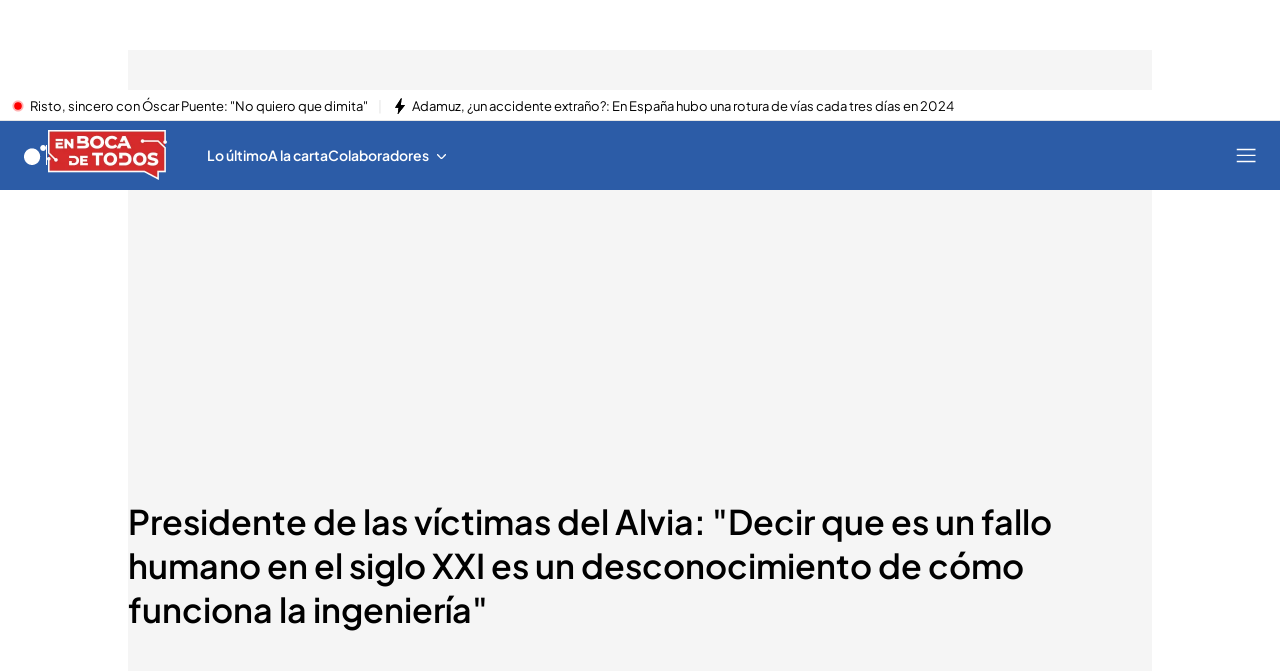

--- FILE ---
content_type: application/x-javascript
request_url: https://baul.mediaset.es/dist-maivs-modules/assets/js/sibbo/prebid_cuatro.min.js?hash=214748375
body_size: 150162
content:
if(window.pbjs&&window.pbjs.libLoaded)try{window.pbjs.getConfig("debug")&&console.warn("Attempted to load a copy of Prebid.js that clashes with the existing 'pbjs' instance. Load aborted.")}catch(e){}else(()=>{var e,t={70433:(e,t,n)=>{function r(e,t,n,r,i){for(t=t.split?t.split("."):t,r=0;r<t.length;r++)e=e?e[t[r]]:i;return e===i?n:e}n.d(t,{A:()=>r})},68128:e=>{s.SYNC=1,s.ASYNC=2,s.QUEUE=4;var t="fun-hooks",n=Object.freeze({useProxy:!0,ready:0}),r=new WeakMap,i="2,1,0"===[1].reduce((function(e,t,n){return[e,t,n]}),2).toString()?Array.prototype.reduce:function(e,t){var n,r=Object(this),i=r.length>>>0,o=0;if(t)n=t;else{for(;o<i&&!(o in r);)o++;n=r[o++]}for(;o<i;)o in r&&(n=e(n,r[o],o,r)),o++;return n};function o(e,t){return Array.prototype.slice.call(e,t)}var a=Object.assign||function(e){return i.call(o(arguments,1),(function(e,t){return t&&Object.keys(t).forEach((function(n){e[n]=t[n]})),e}),e)};function s(e){var d,c={},l=[];function u(e,t){return"function"==typeof e?f.call(null,"sync",e,t):"string"==typeof e&&"function"==typeof t?f.apply(null,arguments):"object"==typeof e?p.apply(null,arguments):void 0}function p(e,t,n){var r=!0;void 0===t&&(t=Object.getOwnPropertyNames(e),r=!1);var i={},o=["constructor"];do{(t=t.filter((function(t){return!("function"!=typeof e[t]||-1!==o.indexOf(t)||t.match(/^_/))}))).forEach((function(t){var r=t.split(":"),o=r[0],a=r[1]||"sync";if(!i[o]){var s=e[o];i[o]=e[o]=f(a,s,n?[n,o]:void 0)}})),e=Object.getPrototypeOf(e)}while(r&&e);return i}function g(e){var n=Array.isArray(e)?e:e.split(".");return i.call(n,(function(r,i,o){var a=r[i],s=!1;return a||(o===n.length-1?(d||l.push((function(){s||console.warn(t+": referenced '"+e+"' but it was never created")})),r[i]=m((function(e){r[i]=e,s=!0}))):r[i]={})}),c)}function m(e){var t=[],n=[],i=function(){},o={before:function(e,n){return d.call(this,t,"before",e,n)},after:function(e,t){return d.call(this,n,"after",e,t)},getHooks:function(e){var r=t.concat(n);"object"==typeof e&&(r=r.filter((function(t){return Object.keys(e).every((function(n){return t[n]===e[n]}))})));try{a(r,{remove:function(){return r.forEach((function(e){e.remove()})),this}})}catch(e){console.error("error adding `remove` to array, did you modify Array.prototype?")}return r},removeAll:function(){return this.getHooks().remove()}},s={install:function(r,o,a){this.type=r,i=a,a(t,n),e&&e(o)}};return r.set(o.after,s),o;function d(e,r,o,a){var s={hook:o,type:r,priority:a||10,remove:function(){var r=e.indexOf(s);-1!==r&&(e.splice(r,1),i(t,n))}};return e.push(s),e.sort((function(e,t){return t.priority-e.priority})),i(t,n),this}}function f(n,i,c){var u=i.after&&r.get(i.after);if(u){if(u.type!==n)throw t+": recreated hookable with different type";return i}var p,f,b=c?g(c):m(),h={get:function(e,t){return b[t]||Reflect.get.apply(Reflect,arguments)}};return d||l.push(y),e.useProxy&&"function"==typeof Proxy&&Proxy.revocable?f=new Proxy(i,h):(f=function(){return h.apply?h.apply(i,this,o(arguments)):i.apply(this,arguments)},a(f,b)),r.get(f.after).install(n,f,(function(e,t){var r,i=[];function a(e){i.push(e.hook)}e.length||t.length?(e.forEach(a),r=i.push(void 0)-1,t.forEach(a),p=function(e,t,a){var s,d=0,c="async"===n&&"function"==typeof a[a.length-1]&&a.pop();function l(e){"sync"===n?s=e:c&&c.apply(null,arguments)}function u(e){if(i[d]){var r=o(arguments);return u.bail=l,r.unshift(u),i[d++].apply(t,r)}"sync"===n?s=e:c&&c.apply(null,arguments)}return i[r]=function(){var r=o(arguments,1);"async"===n&&c&&(delete u.bail,r.push(u));var i=e.apply(t,r);"sync"===n&&u(i)},u.apply(null,a),s}):p=void 0,y()})),f;function y(){!d&&("sync"!==n||e.ready&s.SYNC)&&("async"!==n||e.ready&s.ASYNC)?"sync"!==n&&e.ready&s.QUEUE?h.apply=function(){var e=arguments;l.push((function(){f.apply(e[1],e[2])}))}:h.apply=function(){throw t+": hooked function not ready"}:h.apply=p}}return(e=a({},n,e)).ready?u.ready=function(){d=!0,function(e){for(var t;t=e.shift();)t()}(l)}:d=!0,u.get=g,u}e.exports=s},63172:(e,t,n)=>{function r(e,t,n){t.split&&(t=t.split("."));for(var r,i,o=0,a=t.length,s=e;o<a&&"__proto__"!=(i=""+t[o++])&&"constructor"!==i&&"prototype"!==i;)s=s[i]=o===a?n:typeof(r=s[i])==typeof t?r:0*t[o]!=0||~(""+t[o]).indexOf(".")?{}:[]}n.d(t,{J:()=>r})},45751:(e,t,n)=>{function r(e){var t,n,i;if(Array.isArray(e)){for(n=Array(t=e.length);t--;)n[t]=(i=e[t])&&"object"==typeof i?r(i):i;return n}if("[object Object]"===Object.prototype.toString.call(e)){for(t in n={},e)"__proto__"===t?Object.defineProperty(n,t,{value:r(e[t]),configurable:!0,enumerable:!0,writable:!0}):n[t]=(i=e[t])&&"object"==typeof i?r(i):i;return n}return e}n.d(t,{Q:()=>r})}},n={};function r(e){var i=n[e];if(void 0!==i)return i.exports;var o=n[e]={exports:{}};return t[e].call(o.exports,o,o.exports,r),o.exports}r.m=t,e=[],r.O=(t,n,i,o)=>{if(!n){var a=1/0;for(l=0;l<e.length;l++){n=e[l][0],i=e[l][1],o=e[l][2];for(var s=!0,d=0;d<n.length;d++)(!1&o||a>=o)&&Object.keys(r.O).every((e=>r.O[e](n[d])))?n.splice(d--,1):(s=!1,o<a&&(a=o));if(s){e.splice(l--,1);var c=i();void 0!==c&&(t=c)}}return t}o=o||0;for(var l=e.length;l>0&&e[l-1][2]>o;l--)e[l]=e[l-1];e[l]=[n,i,o]},r.n=e=>{var t=e&&e.__esModule?()=>e.default:()=>e;return r.d(t,{a:t}),t},r.d=(e,t)=>{for(var n in t)r.o(t,n)&&!r.o(e,n)&&Object.defineProperty(e,n,{enumerable:!0,get:t[n]})},r.g=function(){if("object"==typeof globalThis)return globalThis;try{return this||new Function("return this")()}catch(e){if("object"==typeof window)return window}}(),r.o=(e,t)=>Object.prototype.hasOwnProperty.call(e,t),r.r=e=>{"undefined"!=typeof Symbol&&Symbol.toStringTag&&Object.defineProperty(e,Symbol.toStringTag,{value:"Module"}),Object.defineProperty(e,"__esModule",{value:!0})},(()=>{var e={39673:0};r.O.j=t=>0===e[t];var t=(t,n)=>{var i,o,a=n[0],s=n[1],d=n[2],c=0;if(a.some((t=>0!==e[t]))){for(i in s)r.o(s,i)&&(r.m[i]=s[i]);if(d)var l=d(r)}for(t&&t(n);c<a.length;c++)o=a[c],r.o(e,o)&&e[o]&&e[o][0](),e[o]=0;return r.O(l)},n=self.pbjsChunk=self.pbjsChunk||[];n.forEach(t.bind(null,0)),n.push=t.bind(null,n.push.bind(n))})();var i=r.O(void 0,[60802,51085],(()=>r(42627)));i=r.O(i)})(),(self.pbjsChunk=self.pbjsChunk||[]).push([[60802],{95789:(e,t,n)=>{n.d(t,{A4:()=>u,J7:()=>p,Pg:()=>g});var r=n(41580),i=n(91069),o=n(70433),a=n(15901),s=n(7873),d=n(45569);const c=(0,s.m)(),l="outstream";function u(e){const{url:t,config:n,id:s,callback:u,loaded:p,adUnitCode:g,renderNow:m}=e;this.url=t,this.config=n,this.handlers={},this.id=s,this.renderNow=m,this.loaded=p,this.cmd=[],this.push=e=>{"function"==typeof e?this.loaded?e.call():this.cmd.push(e):(0,i.logError)("Commands given to Renderer.push must be wrapped in a function")},this.callback=u||(()=>{this.loaded=!0,this.process()}),this.render=function(){const e=arguments,n=()=>{this._render?this._render.apply(this,e):(0,i.logWarn)("No render function was provided, please use .setRender on the renderer")};!function(e){const t=c.adUnits,n=(0,a.I6)(t,(t=>t.code===e));if(!n)return!1;const r=(0,o.A)(n,"renderer"),i=!!(r&&r.url&&r.render),s=(0,o.A)(n,"mediaTypes.video.renderer"),d=!!(s&&s.url&&s.render);return!!(i&&!0!==r.backupOnly||d&&!0!==s.backupOnly)}(g)?m?n():(this.cmd.unshift(n),(0,r.R)(t,d.tp,l,this.callback,this.documentContext)):((0,i.logWarn)(`External Js not loaded by Renderer since renderer url and callback is already defined on adUnit ${g}`),n())}.bind(this)}function p(e){return!(!e||!e.url&&!e.renderNow)}function g(e,t,n){let r=null;e.config&&e.config.documentResolver&&(r=e.config.documentResolver(t,document,n)),r||(r=document),e.documentContext=r,e.render(t,e.documentContext)}u.install=function(e){let{url:t,config:n,id:r,callback:i,loaded:o,adUnitCode:a,renderNow:s}=e;return new u({url:t,config:n,id:r,callback:i,loaded:o,adUnitCode:a,renderNow:s})},u.prototype.getConfig=function(){return this.config},u.prototype.setRender=function(e){this._render=e},u.prototype.setEventHandlers=function(e){this.handlers=e},u.prototype.handleVideoEvent=function(e){let{id:t,eventName:n}=e;"function"==typeof this.handlers[n]&&this.handlers[n](),(0,i.logMessage)(`Prebid Renderer event for id ${t} type ${n}`)},u.prototype.process=function(){for(;this.cmd.length>0;)try{this.cmd.shift().call()}catch(e){(0,i.logError)("Error processing Renderer command: ",e)}}},76811:(e,t,n)=>{n.d(t,{DL:()=>l,Ml:()=>i,Ue:()=>r,VJ:()=>p,hE:()=>u,hq:()=>c,mo:()=>d,pY:()=>g,qX:()=>o,uc:()=>s,yl:()=>a});const r="accessDevice",i="syncUser",o="enrichUfpd",a="enrichEids",s="fetchBids",d="reportAnalytics",c="transmitEids",l="transmitUfpd",u="transmitPreciseGeo",p="transmitTid",g="loadExternalScript"},83441:(e,t,n)=>{n.d(t,{s:()=>i});var r=n(11445);const i=(0,n(2604).ZI)((e=>r.Ay.resolveAlias(e)))},45569:(e,t,n)=>{n.d(t,{Tn:()=>s,fW:()=>o,tW:()=>i,tp:()=>r,zu:()=>a});const r="prebid",i="bidder",o="userId",a="rtd",s="analytics"},2604:(e,t,n)=>{n.d(t,{Dk:()=>a,Ii:()=>o,TQ:()=>g,U3:()=>f,XG:()=>l,ZI:()=>m,Zw:()=>c,bt:()=>u,e3:()=>p,iK:()=>s,q7:()=>d});var r=n(45569),i=n(16833);const o="component",a=o+"Type",s=o+"Name",d="adapterCode",c="storageType",l="configName",u="syncType",p="syncUrl",g="_config";function m(e){return function(t,n,i){const c={[a]:t,[s]:n,[o]:`${t}.${n}`};return t===r.tW&&(c[d]=e(n)),f(Object.assign(c,i))}}const f=(0,i.A_)("sync",(e=>e))},96953:(e,t,n)=>{n.d(t,{Vx:()=>d,l7:()=>s,p4:()=>b,$V:()=>f,nl:()=>g,ZP:()=>h,$p:()=>y,uD:()=>m});var r=n(70433),i=n(43272),o=n(95139),a=n(76811);const s=["data","ext.data","yob","gender","keywords","kwarray","id","buyeruid","customdata"].map((e=>`user.${e}`)).concat("device.ext.cdep"),d=["user.eids","user.ext.eids"],c=["user.geo.lat","user.geo.lon","device.geo.lat","device.geo.lon"],l=["device.ip"],u=["device.ipv6"];function p(e){return Object.assign({get(){},run(e,t,n,r,i){const o=n&&n[r];if(f(o)&&i()){const e=this.get(o);void 0===e?delete n[r]:n[r]=e}}},e)}function g(e){return e.forEach((e=>{e.paths=e.paths.map((e=>{const t=e.split("."),n=t.pop();return[t.length>0?t.join("."):null,n]}))})),function(t,n){const i=[];for(var o=arguments.length,a=new Array(o>2?o-2:0),s=2;s<o;s++)a[s-2]=arguments[s];const d=m(t,...a);return e.forEach((e=>{if(!1!==t[e.name])for(const[o,a]of e.paths){const s=null==o?n:(0,r.A)(n,o);if(i.push(e.run(n,o,s,a,d.bind(null,e))),!1===t[e.name])return}})),i.filter((e=>null!=e))}}function m(e){for(var t=arguments.length,n=new Array(t>1?t-1:0),r=1;r<t;r++)n[r-1]=arguments[r];return function(t){return e.hasOwnProperty(t.name)||(e[t.name]=!!t.applies(...n)),e[t.name]}}function f(e){return null!=e&&("object"!=typeof e||Object.keys(e).length>0)}function b(e){let t=arguments.length>1&&void 0!==arguments[1]?arguments[1]:o.io;return function(n){return!t(e,n)}}function h(){let e=arguments.length>0&&void 0!==arguments[0]?arguments[0]:o.io;return[{name:a.DL,paths:s,applies:b(a.DL,e)},{name:a.hq,paths:d,applies:b(a.hq,e)},{name:a.hE,paths:c,applies:b(a.hE,e),get:e=>Math.round(100*(e+Number.EPSILON))/100},{name:a.hE,paths:l,applies:b(a.hE,e),get:e=>function(e){if(!e)return null;let t=e.split(".").map(Number);if(4!=t.length)return null;let n=[];for(let e=0;e<4;e++){let t=Math.max(0,Math.min(8,24-8*e));n.push(255<<8-t&255)}return t.map(((e,t)=>e&n[t])).join(".")}(e)},{name:a.hE,paths:u,applies:b(a.hE,e),get:e=>function(e){if(!e)return null;let t=e.split(":").map((e=>parseInt(e,16)));for(t=t.map((e=>isNaN(e)?0:e));t.length<8;)t.push(0);if(8!=t.length)return null;let n=[];for(let e=0;e<8;e++){let t=Math.max(0,Math.min(16,64-16*e));n.push(65535<<16-t&65535)}return t.map(((e,t)=>e&n[t])).map((e=>e.toString(16))).join(":")}(e)},{name:a.VJ,paths:["source.tid"],applies:b(a.VJ,e)}].map(p)}const y=function(){let e=arguments.length>0&&void 0!==arguments[0]?arguments[0]:o.io;const t=g(h(e)),n=g(function(){let e=arguments.length>0&&void 0!==arguments[0]?arguments[0]:o.io;return[{name:a.hq,paths:["userId","userIdAsEids"],applies:b(a.hq,e)},{name:a.VJ,paths:["ortb2Imp.ext.tid"],applies:b(a.VJ,e)}].map(p)}(e));return function(e){const r={};return{ortb2:n=>(t(r,n,e),n),bidRequest:t=>(n(r,t,e),t)}}}();(0,o.qB)(a.VJ,"enableTIDs config",(()=>{if(!i.$W.getConfig("enableTIDs"))return{allow:!1,reason:"TIDs are disabled"}}))},95139:(e,t,n)=>{n.d(t,{io:()=>a,qB:()=>o});var r=n(91069),i=n(2604);const[o,a]=function(){let e=arguments.length>0&&void 0!==arguments[0]?arguments[0]:(0,r.prefixLog)("Activity control:");const t={};function n(e){return t[e]=t[e]||[]}function o(t,n,r,o){let a;try{a=r(o)}catch(r){e.logError(`Exception in rule ${n} for '${t}'`,r),a={allow:!1,reason:r}}return a&&Object.assign({activity:t,name:n,component:o[i.Ii]},a)}const a={};function s(t){let{activity:n,name:r,allow:i,reason:o,component:s}=t;const d=`${r} ${i?"allowed":"denied"} '${n}' for '${s}'${o?":":""}`,c=a.hasOwnProperty(d);if(c&&clearTimeout(a[d]),a[d]=setTimeout((()=>delete a[d]),1e3),!c){const t=[d];o&&t.push(o),(i?e.logInfo:e.logWarn).apply(e,t)}}return[function(e,t,r){let i=arguments.length>3&&void 0!==arguments[3]?arguments[3]:10;const o=n(e),a=o.findIndex((e=>{let[t]=e;return i<t})),s=[i,t,r];return o.splice(a<0?o.length:a,0,s),function(){const e=o.indexOf(s);e>=0&&o.splice(e,1)}},function(e,t){let r,i;for(const[a,d,c]of n(e)){if(r!==a&&i)break;r=a;const n=o(e,d,c,t);if(n){if(!n.allow)return s(n),!1;i=n}}return i&&s(i),!0}]}()},29075:(e,t,n)=>{n.d(t,{$A:()=>S,BS:()=>j,Hh:()=>R,Pk:()=>U,Uc:()=>w,XO:()=>N,_0:()=>B,bw:()=>D,n6:()=>I,qn:()=>k,vB:()=>G,vW:()=>P,vd:()=>O});var r=n(91069),i=n(70433),o=n(75023),a=n(78969),s=n(43272),d=n(95789),c=n(71371),l=n(67314),u=n(46031),p=n(16833),g=n(12449),m=n(25555),f=n(11445),b=n(16894);const{AD_RENDER_FAILED:h,AD_RENDER_SUCCEEDED:y,STALE_RENDER:v,BID_WON:T}=a.qY,{EXCEPTION:A}=a.as,S=(0,p.A_)("sync",(function(e){return(arguments.length>2&&void 0!==arguments[2]?arguments[2]:m.k.resolve()).then((t=>t??l.n.findBidByAdId(e))).catch((()=>{}))})),I=(0,p.A_)("sync",(function(e){o.emit(T,e),l.n.addWinningBid(e)}));function E(e){let{reason:t,message:n,bid:i,id:a}=e;const s={reason:t,message:n};i&&(s.bid=i,s.adId=i.adId),a&&(s.adId=a),(0,r.logError)(`Error rendering ad (id: ${a}): ${n}`),o.emit(h,s)}function C(e){let{doc:t,bid:n,id:r}=e;const i={doc:t};n&&(i.bid=n),r&&(i.adId=r),f.Ay.callAdRenderSucceededBidder(n.adapterCode||n.bidder,n),o.emit(y,i)}function w(e,t){switch(e.event){case a.qY.AD_RENDER_FAILED:E({bid:t,id:t.adId,reason:e.info.reason,message:e.info.message});break;case a.qY.AD_RENDER_SUCCEEDED:C({doc:null,bid:t,id:t.adId});break;default:(0,r.logError)(`Received event request for unsupported event: '${e.event}' (adId: '${t.adId}')`)}}function P(e,t,n){let{resizeFn:r,fireTrackers:i=g.vO}=n;"resizeNativeHeight"===e.action?r(e.width,e.height):i(e,t)}const x={[a.nl.EVENT]:w};x[a.nl.NATIVE]=P;const O=(0,p.A_)("sync",(function(e,t){const{ad:n,adUrl:i,cpm:o,originalCpm:a,width:s,height:d}=e,c={AUCTION_PRICE:a||o,CLICKTHROUGH:t?.clickUrl||""};return{ad:(0,r.replaceMacros)(n,c),adUrl:(0,r.replaceMacros)(i,c),width:s,height:d}})),B=(0,p.A_)("sync",(function(e){let{renderFn:t,resizeFn:n,bidResponse:r,options:i}=e;if(r.mediaType===c.G_)return void E({reason:a.as.PREVENT_WRITING_ON_MAIN_DOCUMENT,message:"Cannot render video ad",bid:r,id:r.adId});const o=O(r,i);t(Object.assign({adId:r.adId},o));const{width:s,height:d}=o;null!=(s??d)&&n(s,d)}));function D(e){let{renderFn:t,resizeFn:n,adId:d,options:c,bidResponse:l,doc:u}=e;R(l,(()=>{if(null!=l){if(l.status!==a.tl.RENDERED||((0,r.logWarn)(`Ad id ${d} has been rendered before`),o.emit(v,l),!(0,i.A)(s.$W.getConfig("auctionOptions"),"suppressStaleRender")))try{B({renderFn:t,resizeFn:n,bidResponse:l,options:c,doc:u})}catch(e){E({reason:a.as.EXCEPTION,message:e.message,id:d,bid:l})}}else E({reason:a.as.CANNOT_FIND_AD,message:`Cannot find ad '${d}'`,id:d})}))}function k(e){const t=(0,b.BO)(e.metrics);t.checkpoint("bidRender"),t.timeBetween("bidWon","bidRender","render.deferred"),t.timeBetween("auctionEnd","bidRender","render.pending"),t.timeBetween("requestBids","bidRender","render.e2e"),e.status=a.tl.RENDERED}B.before((function(e,t){const{bidResponse:n,doc:r}=t;(0,d.J7)(n.renderer)?((0,d.Pg)(n.renderer,n,r),C({doc:r,bid:n,id:n.adId}),e.bail()):e(t)}),100);const _=new WeakMap,M=new WeakSet;function R(e,t){null!=e?(_.set(e,t),e.deferRendering||G(e),U(e)):t()}function U(e){M.has(e)||(M.add(e),I(e))}function G(e){const t=_.get(e);t&&(t(),k(e),_.delete(e))}function j(e,t,n){let i;function o(e,n){E(Object.assign({id:t,bid:i},{reason:e,message:n}))}function s(t,n){e.defaultView&&e.defaultView.frameElement&&(t&&(e.defaultView.frameElement.width=t),n&&(e.defaultView.frameElement.height=n))}const d=(c={resizeFn:s},function(e,t,n){x.hasOwnProperty(e)&&x[e](t,n,c)});var c;function l(t){t.ad?(e.write(t.ad),e.close(),C({doc:e,bid:i,adId:i.adId})):(0,u.H)(i).then((n=>n(t,{sendMessage:(e,t)=>d(e,t,i),mkFrame:r.createIframe},e.defaultView))).then((()=>C({doc:e,bid:i,adId:i.adId})),(e=>{o(e?.reason||a.as.EXCEPTION,e?.message),e?.stack&&(0,r.logError)(e)}));const n=document.createComment(`Creative ${i.creativeId} served by ${i.bidder} Prebid.js Header Bidding`);(0,r.insertElement)(n,e,"html")}try{t&&e?e!==document||(0,r.inIframe)()?S(t).then((r=>{i=r,D({renderFn:l,resizeFn:s,adId:t,options:{clickUrl:n?.clickThrough},bidResponse:r,doc:e})})):o(a.as.PREVENT_WRITING_ON_MAIN_DOCUMENT,"renderAd was prevented from writing to the main document."):o(a.as.MISSING_DOC_OR_ADID,"missing "+(t?"doc":"adId"))}catch(e){o(A,e.message)}}function N(){if(!window.frames[a.IY])if(document.body){const e=(0,r.createInvisibleIframe)();e.name=a.IY,document.body.appendChild(e)}else window.requestAnimationFrame(N)}},10201:(e,t,n)=>{n.d(t,{U:()=>a});var r=n(7873),i=n(91069);const o=(0,r.m)();function a(e,t){o.adServers=o.adServers||{},o.adServers[e]=o.adServers[e]||{},Object.keys(t).forEach((n=>{o.adServers[e][n]?(0,i.logWarn)(`Attempting to add an already registered function property ${n} for AdServer ${e}.`):o.adServers[e][n]=t[n]}))}},69759:(e,t,n)=>{function r(e){var t=e;return{callBids:function(){},setBidderCode:function(e){t=e},getBidderCode:function(){return t}}}n.d(t,{A:()=>r})},11445:(e,t,n)=>{n.d(t,{S1:()=>x,Ay:()=>F,tS:()=>j,pX:()=>$,Mf:()=>W,K5:()=>U,Gs:()=>N});var r=n(91069),i=n(70433),o=n(12449),a=n(57377),s=n(68044),d=n(43272),c=n(16833),l=n(15901);let u={};function p(e,t,n){let r=function(e,t){let n=u[e]=u[e]||{bidders:{}};return t?n.bidders[t]=n.bidders[t]||{}:n}(e,n);return r[t]=(r[t]||0)+1,r[t]}function g(e){return u?.[e]?.requestsCounter||0}function m(e,t){return u?.[e]?.bidders?.[t]?.requestsCounter||0}function f(e,t){return u?.[e]?.bidders?.[t]?.winsCounter||0}var b=n(27934),h=n(16916),y=n(75023),v=n(78969),T=n(16894),A=n(67314),S=n(45569),I=n(95139),E=n(76811),C=n(2604),w=n(96953);const P="pbsBidAdapter",x={CLIENT:"client",SERVER:"server"},O={isAllowed:I.io,redact:w.$p};let B={},D=B.bidderRegistry={},k=B.aliasRegistry={},_=[];d.$W.getConfig("s2sConfig",(e=>{e&&e.s2sConfig&&(_=(0,r.isArray)(e.s2sConfig)?e.s2sConfig:[e.s2sConfig])}));var M={};const R=(0,C.ZI)((e=>B.resolveAlias(e)));function U(e){return R(S.tp,P,{[C.XG]:e.configName})}const G=(0,c.A_)("sync",(function(e){let{bidderCode:t,auctionId:n,bidderRequestId:o,adUnits:a,src:s,metrics:d}=e;return a.reduce(((e,a)=>{const c=a.bids.filter((e=>e.bidder===t));return null==t&&0===c.length&&null!=a.s2sBid&&c.push({bidder:null}),e.push(c.reduce(((e,c)=>{const l=null==(c=Object.assign({},c,{ortb2Imp:(0,r.mergeDeep)({},a.ortb2Imp,c.ortb2Imp)},(0,r.getDefinedParams)(a,["nativeParams","nativeOrtbRequest","mediaType","renderer"]))).mediaTypes?a.mediaTypes:c.mediaTypes;return(0,r.isValidMediaTypes)(l)?c=Object.assign({},c,{mediaTypes:l}):(0,r.logError)(`mediaTypes is not correctly configured for adunit ${a.code}`),"client"===s&&function(e,t){p(e,"requestsCounter",t)}(a.code,t),e.push(Object.assign({},c,{adUnitCode:a.code,transactionId:a.transactionId,adUnitId:a.adUnitId,sizes:(0,i.A)(l,"banner.sizes")||(0,i.A)(l,"video.playerSize")||[],bidId:c.bid_id||(0,r.getUniqueIdentifierStr)(),bidderRequestId:o,auctionId:n,src:s,metrics:d,bidRequestsCount:g(a.code),bidderRequestsCount:m(a.code,c.bidder),bidderWinsCount:f(a.code,c.bidder),deferBilling:!!a.deferBilling})),e}),[])),e}),[]).reduce(r.flatten,[]).filter((e=>""!==e))}),"getBids"),j=(0,c.A_)("sync",(function(e,t){let{getS2SBidders:n=$}=arguments.length>2&&void 0!==arguments[2]?arguments[2]:{};if(null==t)return e;{const r=n(t);return e.filter((e=>r.has(e.bidder)))}}),"filterBidsForAdUnit"),N=(0,c.A_)("sync",((e,t)=>e),"setupAdUnitMediaTypes");function $(e){(0,r.isArray)(e)||(e=[e]);const t=new Set([null]);return e.filter((e=>e&&e.enabled)).flatMap((e=>e.bidders)).forEach((e=>t.add(e))),t}const W=(0,c.A_)("sync",(function(e,t){let{getS2SBidders:n=$}=arguments.length>2&&void 0!==arguments[2]?arguments[2]:{};const i=n(t);return(0,r.getBidderCodes)(e).reduce(((e,t)=>(e[i.has(t)?x.SERVER:x.CLIENT].push(t),e)),{[x.CLIENT]:[],[x.SERVER]:[]})}),"partitionBidders");function H(e,t){const n=D[e],r=n?.getSpec&&n.getSpec();if(r&&r[t]&&"function"==typeof r[t])return[r,r[t]]}function q(e,t,n,i){try{(0,r.logInfo)(`Invoking ${e}.${t}`);for(var o=arguments.length,a=new Array(o>4?o-4:0),s=4;s<o;s++)a[s-4]=arguments[s];d.$W.runWithBidder(e,i.bind(n,...a))}catch(n){(0,r.logWarn)(`Error calling ${t} of ${e}`)}}function L(e,t,n){if(n?.source!==v.RW.SRC){const r=H(e,t);null!=r&&q(e,t,...r,n)}}B.makeBidRequests=(0,c.A_)("sync",(function(e,t,n,i,a){let s=arguments.length>5&&void 0!==arguments[5]?arguments[5]:{},c=arguments.length>6?arguments[6]:void 0;c=(0,T.BO)(c),y.emit(v.qY.BEFORE_REQUEST_BIDS,e),(0,o.nk)(e),e.forEach((e=>{(0,r.isPlainObject)(e.mediaTypes)||(e.mediaTypes={}),e.bids=e.bids.filter((e=>!e.bidder||O.isAllowed(E.uc,R(S.tW,e.bidder)))),p(e.code,"requestsCounter")})),e=N(e,a);let{[x.CLIENT]:u,[x.SERVER]:g}=W(e,_);d.$W.getConfig("bidderSequence")===d.Ov&&(u=(0,r.shuffle)(u));const m=(0,b.EN)();let f=[];const A=s.global||{},I=s.bidder||{};function C(e,t){const i=O.redact(null!=t?t:R(S.tW,e.bidderCode)),o=Object.freeze(i.ortb2((0,r.mergeDeep)({source:{tid:n}},A,I[e.bidderCode])));return e.ortb2=o,e.bids=e.bids.map((e=>(e.ortb2=o,i.bidRequest(e)))),e}_.forEach((i=>{const o=U(i);if(i&&i.enabled&&O.isAllowed(E.uc,o)){let{adUnits:a,hasModuleBids:s}=function(e,t){let n=(0,r.deepClone)(e),i=!1;return n.forEach((e=>{const n=e.bids.filter((e=>e.module===P&&e.params?.configName===t.configName));1===n.length?(e.s2sBid=n[0],i=!0,e.ortb2Imp=(0,r.mergeDeep)({},e.s2sBid.ortb2Imp,e.ortb2Imp)):n.length>1&&(0,r.logWarn)('Multiple "module" bids for the same s2s configuration; all will be ignored',n),e.bids=j(e.bids,t).map((e=>(e.bid_id=(0,r.getUniqueIdentifierStr)(),e)))})),n=n.filter((e=>0!==e.bids.length||null!=e.s2sBid)),{adUnits:n,hasModuleBids:i}}(e,i),d=(0,r.generateUUID)();(0===g.length&&s?[null]:g).forEach((e=>{const s=(0,r.getUniqueIdentifierStr)(),l=c.fork(),u=C({bidderCode:e,auctionId:n,bidderRequestId:s,uniquePbsTid:d,bids:G({bidderCode:e,auctionId:n,bidderRequestId:s,adUnits:(0,r.deepClone)(a),src:v.RW.SRC,metrics:l}),auctionStart:t,timeout:i.timeout,src:v.RW.SRC,refererInfo:m,metrics:l},o);0!==u.bids.length&&f.push(u)})),a.forEach((e=>{let t=e.bids.filter((e=>(0,l.I6)(f,(t=>(0,l.I6)(t.bids,(t=>t.bidId===e.bid_id))))));e.bids=t})),f.forEach((e=>{void 0===e.adUnitsS2SCopy&&(e.adUnitsS2SCopy=a.filter((e=>e.bids.length>0||null!=e.s2sBid)))}))}}));let w=function(e){let t=(0,r.deepClone)(e);return t.forEach((e=>{e.bids=j(e.bids,null)})),t=t.filter((e=>0!==e.bids.length)),t}(e);return u.forEach((e=>{const o=(0,r.getUniqueIdentifierStr)(),s=c.fork(),d=C({bidderCode:e,auctionId:n,bidderRequestId:o,bids:G({bidderCode:e,auctionId:n,bidderRequestId:o,adUnits:(0,r.deepClone)(w),labels:a,src:"client",metrics:s}),auctionStart:t,timeout:i,refererInfo:m,metrics:s}),l=D[e];l||(0,r.logError)(`Trying to make a request for bidder that does not exist: ${e}`),l&&d.bids&&0!==d.bids.length&&f.push(d)})),f.forEach((e=>{h.mW.getConsentData()&&(e.gdprConsent=h.mW.getConsentData()),h.t6.getConsentData()&&(e.uspConsent=h.t6.getConsentData()),h.ad.getConsentData()&&(e.gppConsent=h.ad.getConsentData())})),f}),"makeBidRequests"),B.callBids=function(e,t,n,i,o,a,c){let l=arguments.length>7&&void 0!==arguments[7]?arguments[7]:{};if(!t.length)return void(0,r.logWarn)("callBids executed with no bidRequests.  Were they filtered by labels or sizing?");let[u,p]=t.reduce(((e,t)=>(e[Number(void 0!==t.src&&t.src===v.RW.SRC)].push(t),e)),[[],[]]);var g=[];p.forEach((e=>{for(var t=-1,n=0;n<g.length;++n)if(e.uniquePbsTid===g[n].uniquePbsTid){t=n;break}t<=-1&&g.push(e)}));let m=0;_.forEach((e=>{if(e&&g[m]&&$(e).has(g[m].bidderCode)){const t=(0,s.g4)(a,o?{request:o.request.bind(null,"s2s"),done:o.done}:void 0);let d=e.bidders;const u=D[e.adapter];let f=g[m].uniquePbsTid,b=g[m].adUnitsS2SCopy,h=p.filter((e=>e.uniquePbsTid===f));if(u){let o={ad_units:b,s2sConfig:e,ortb2Fragments:l,requestBidsTimeout:a};if(o.ad_units.length){let e=h.map((e=>(e.start=(0,r.timestamp)(),function(t){t||c(e.bidderRequestId),i.apply(e,arguments)})));const a=(0,r.getBidderCodes)(o.ad_units).filter((e=>d.includes(e)));(0,r.logMessage)(`CALLING S2S HEADER BIDDERS ==== ${a.length>0?a.join(", "):'No bidder specified, using "ortb2Imp" definition(s) only'}`),h.forEach((e=>{y.emit(v.qY.BID_REQUESTED,{...e,tid:e.auctionId})})),u.callBids(o,p,n,(t=>e.forEach((e=>e(t)))),t)}}else(0,r.logError)("missing "+e.adapter);m++}})),u.forEach((e=>{e.start=(0,r.timestamp)();const t=D[e.bidderCode];d.$W.runWithBidder(e.bidderCode,(()=>{(0,r.logMessage)("CALLING BIDDER"),y.emit(v.qY.BID_REQUESTED,e)}));let l=(0,s.g4)(a,o?{request:o.request.bind(null,e.bidderCode),done:o.done}:void 0);const u=i.bind(e);try{d.$W.runWithBidder(e.bidderCode,t.callBids.bind(t,e,n,u,l,(()=>c(e.bidderRequestId)),d.$W.callbackWithBidder(e.bidderCode)))}catch(t){(0,r.logError)(`${e.bidderCode} Bid Adapter emitted an uncaught error when parsing their bidRequest`,{e:t,bidRequest:e}),u()}}))},B.videoAdapters=[],B.registerBidAdapter=function(e,t){let{supportedMediaTypes:n=[]}=arguments.length>2&&void 0!==arguments[2]?arguments[2]:{};e&&t?"function"==typeof e.callBids?(D[t]=e,h.o2.register(S.tW,t,e.getSpec?.().gvlid),(0,l.mK)(n,"video")&&B.videoAdapters.push(t),(0,l.mK)(n,"native")&&o.mT.push(t)):(0,r.logError)("Bidder adaptor error for bidder code: "+t+"bidder must implement a callBids() function"):(0,r.logError)("bidAdapter or bidderCode not specified")},B.aliasBidAdapter=function(e,t,n){if(void 0===D[t]){let i=D[e];if(void 0===i){const n=[];_.forEach((r=>{if(r.bidders&&r.bidders.length){const i=r&&r.bidders;r&&(0,l.mK)(i,t)?k[t]=e:n.push(e)}})),n.forEach((e=>{(0,r.logError)('bidderCode "'+e+'" is not an existing bidder.',"adapterManager.aliasBidAdapter")}))}else try{let s,d=function(e){let t=[];return(0,l.mK)(B.videoAdapters,e)&&t.push("video"),(0,l.mK)(o.mT,e)&&t.push("native"),t}(e);if(i.constructor.prototype!=Object.prototype)s=new i.constructor,s.setBidderCode(t);else{const{useBaseGvlid:o=!1}=n||{};let d=i.getSpec();const c=o?d.gvlid:n?.gvlid;null==c&&null!=d.gvlid&&(0,r.logWarn)(`Alias '${t}' will NOT re-use the GVL ID of the original adapter ('${d.code}', gvlid: ${d.gvlid}). Functionality that requires TCF consent may not work as expected.`);let l=n&&n.skipPbsAliasing;s=(0,a.xb)(Object.assign({},d,{code:t,gvlid:c,skipPbsAliasing:l})),k[t]=e}B.registerBidAdapter(s,t,{supportedMediaTypes:d})}catch(t){(0,r.logError)(e+" bidder does not currently support aliasing.","adapterManager.aliasBidAdapter")}}else(0,r.logMessage)('alias name "'+t+'" has been already specified.')},B.resolveAlias=function(e){let t,n=e;for(;k[n]&&(!t||!t.has(n));)n=k[n],(t=t||new Set).add(n);return n},B.registerAnalyticsAdapter=function(e){let{adapter:t,code:n,gvlid:i}=e;t&&n?"function"==typeof t.enableAnalytics?(t.code=n,M[n]={adapter:t,gvlid:i},h.o2.register(S.Tn,n,i)):(0,r.logError)(`Prebid Error: Analytics adaptor error for analytics "${n}"\n        analytics adapter must implement an enableAnalytics() function`):(0,r.logError)("Prebid Error: analyticsAdapter or analyticsCode not specified")},B.enableAnalytics=function(e){(0,r.isArray)(e)||(e=[e]),e.forEach((e=>{const t=M[e.provider];t&&t.adapter?O.isAllowed(E.mo,R(S.Tn,e.provider,{[C.TQ]:e}))&&t.adapter.enableAnalytics(e):(0,r.logError)(`Prebid Error: no analytics adapter found in registry for '${e.provider}'.`)}))},B.getBidAdapter=function(e){return D[e]},B.getAnalyticsAdapter=function(e){return M[e]},B.callTimedOutBidders=function(e,t,n){t=t.map((t=>(t.params=(0,r.getUserConfiguredParams)(e,t.adUnitCode,t.bidder),t.timeout=n,t))),t=(0,r.groupBy)(t,"bidder"),Object.keys(t).forEach((e=>{L(e,"onTimeout",t[e])}))},B.callBidWonBidder=function(e,t,n){t.params=(0,r.getUserConfiguredParams)(n,t.adUnitCode,t.bidder),p(t.adUnitCode,"winsCounter",t.bidder),L(e,"onBidWon",t)},B.triggerBilling=(()=>{const e=new WeakSet;return t=>{e.has(t)||(e.add(t),t.source===v.RW.SRC&&t.burl&&r.internal.triggerPixel(t.burl),L(t.bidder,"onBidBillable",t))}})(),B.callSetTargetingBidder=function(e,t){L(e,"onSetTargeting",t)},B.callBidViewableBidder=function(e,t){L(e,"onBidViewable",t)},B.callBidderError=function(e,t,n){L(e,"onBidderError",{error:t,bidderRequest:n})},B.callAdRenderSucceededBidder=function(e,t){L(e,"onAdRenderSucceeded",t)},B.callDataDeletionRequest=(0,c.A_)("sync",(function(){for(var e=arguments.length,t=new Array(e),n=0;n<e;n++)t[n]=arguments[n];const i="onDataDeletionRequest";Object.keys(D).filter((e=>!k.hasOwnProperty(e))).forEach((e=>{const n=H(e,i);if(null!=n){const r=A.n.getBidsRequested().filter((t=>function(e){const t=new Set;for(;k.hasOwnProperty(e)&&!t.has(e);)t.add(e),e=k[e];return e}(t.bidderCode)===e));q(e,i,...n,r,...t)}})),Object.entries(M).forEach((e=>{let[n,o]=e;const a=o?.adapter?.[i];if("function"==typeof a)try{a.apply(o.adapter,t)}catch(e){(0,r.logError)(`error calling ${i} of ${n}`,e)}}))}));const F=B},57377:(e,t,n)=>{n.d(t,{JN:()=>B,JS:()=>k,a$:()=>E,eI:()=>C,fn:()=>D,xb:()=>w});var r=n(69759),i=n(11445),o=n(43272),a=n(93597),s=n(38230),d=n(12449),c=n(63895),l=n(78969),u=n(75023),p=n(15901),g=n(91069),m=n(16833),f=n(67314),b=n(12693),h=n(16894),y=n(95139),v=n(83441),T=n(45569),A=n(76811);const S=["cpm","ttl","creativeId","netRevenue","currency"],I=["auctionId","transactionId"];function E(e){const t=Array.isArray(e.supportedMediaTypes)?{supportedMediaTypes:e.supportedMediaTypes}:void 0;function n(e){const n=w(e);i.Ay.registerBidAdapter(n,e.code,t)}n(e),Array.isArray(e.aliases)&&e.aliases.forEach((t=>{let r,o,a=t;(0,g.isPlainObject)(t)&&(a=t.code,r=t.gvlid,o=t.skipPbsAliasing),i.Ay.aliasRegistry[a]=e.code,n(Object.assign({},e,{code:a,gvlid:r,skipPbsAliasing:o}))}))}const C=(0,g.memoize)((e=>{let{bidderCode:t}=e;if((0,y.io)(A.VJ,(0,v.s)(T.tW,t)))return{bidRequest:e=>e,bidderRequest:e=>e};function n(e,t,n){return I.includes(t)?null:Reflect.get(e,t,n)}function r(e,t){const n=new Proxy(e,t);return Object.entries(e).filter((e=>{let[t,n]=e;return"function"==typeof n})).forEach((t=>{let[r,i]=t;return n[r]=i.bind(e)})),n}const i=(0,g.memoize)((e=>r(e,{get:n})),(e=>e.bidId));return{bidRequest:i,bidderRequest:e=>r(e,{get:(t,r,o)=>"bids"===r?e.bids.map(i):n(t,r,o)})}}));function w(e){return Object.assign(new r.A(e.code),{getSpec:function(){return Object.freeze(Object.assign({},e))},registerSyncs:t,callBids:function(n,r,s,d,c,p){if(!Array.isArray(n.bids))return;const m=C(n),f={},y=[];function v(){s(),o.$W.runWithBidder(e.code,(()=>{u.emit(l.qY.BIDDER_DONE,n),t(y,n.gdprConsent,n.uspConsent,n.gppConsent)}))}const T=k(n).measureTime("validate",(()=>n.bids.filter((t=>function(t){return!!e.isBidRequestValid(t)||((0,g.logWarn)(`Invalid bid sent to bidder ${e.code}: ${JSON.stringify(t)}`),!1)}(m.bidRequest(t))))));if(0===T.length)return void v();const A={};T.forEach((e=>{A[e.bidId]=e,e.adUnitCode||(e.adUnitCode=e.placementCode)})),x(e,T,n,d,p,{onRequest:e=>u.emit(l.qY.BEFORE_BIDDER_HTTP,n,e),onResponse:t=>{c(e.code),y.push(t)},onPaapi:e=>{const t=A[e.bidId];t?B(t,e):(0,g.logWarn)("Received fledge auction configuration for an unknown bidId",e)},onError:(t,r)=>{r.timedOut||c(e.code),i.Ay.callBidderError(e.code,r,n),u.emit(l.qY.BIDDER_ERROR,{error:r,bidderRequest:n}),(0,g.logError)(`Server call for ${e.code} failed: ${t} ${r.status}. Continuing without bids.`)},onBid:t=>{const n=A[t.requestId];if(n){if(t.adapterCode=n.bidder,function(e,t){let n=b.u.get(t,"allowAlternateBidderCodes")||!1,r=b.u.get(t,"allowedAlternateBidderCodes");return!!(e&&t&&t!==e&&(r=(0,g.isArray)(r)?r.map((e=>e.trim().toLowerCase())).filter((e=>!!e)).filter(g.uniques):r,!n||(0,g.isArray)(r)&&"*"!==r[0]&&!r.includes(e)))}(t.bidderCode,n.bidder))return(0,g.logWarn)(`${t.bidderCode} is not a registered partner or known bidder of ${n.bidder}, hence continuing without bid. If you wish to support this bidder, please mark allowAlternateBidderCodes as true in bidderSettings.`),void r.reject(n.adUnitCode,t,l.Tf.BIDDER_DISALLOWED);t.originalCpm=t.cpm,t.originalCurrency=t.currency,t.meta=t.meta||Object.assign({},t[n.bidder]),t.deferBilling=n.deferBilling,t.deferRendering=t.deferBilling&&(t.deferRendering??"function"!=typeof e.onBidBillable);const i=Object.assign((0,a.O)(l.XQ.GOOD,n),t,(0,g.pick)(n,I));!function(e,t){const n=(0,h.BO)(t.metrics);n.checkpoint("addBidResponse"),f[e]=!0,n.measureTime("addBidResponse.validate",(()=>D(e,t)))?r(e,t):r.reject(e,t,l.Tf.INVALID)}(n.adUnitCode,i)}else(0,g.logWarn)(`Bidder ${e.code} made bid for unknown request ID: ${t.requestId}. Ignoring.`),r.reject(null,t,l.Tf.INVALID_REQUEST_ID)},onCompletion:v})}});function t(t,n,r,i){O(e,t,n,r,i)}}const P=["bids","paapi"],x=(0,m.A_)("sync",(function(e,t,n,r,i,o){let{onRequest:a,onResponse:s,onPaapi:d,onError:c,onBid:l,onCompletion:u}=o;const p=k(n);u=p.startTiming("total").stopBefore(u);const m=C(n);let f=p.measureTime("buildRequests",(()=>e.buildRequests(t.map(m.bidRequest),m.bidderRequest(n))));if(!f||0===f.length)return void u();Array.isArray(f)||(f=[f]);const h=(0,g.delayExecution)(u,f.length);f.forEach((t=>{const n=p.fork();function o(e){null!=e&&(e.metrics=n.fork().renameWith()),l(e)}const u=i((function(r,i){f();try{r=JSON.parse(r)}catch(e){}r={body:r,headers:{get:i.getResponseHeader.bind(i)}},s(r);try{r=n.measureTime("interpretResponse",(()=>e.interpretResponse(r,t)))}catch(t){return(0,g.logError)(`Bidder ${e.code} failed to interpret the server's response. Continuing without bids`,null,t),void h()}let a,c;r&&!Object.keys(r).some((e=>!P.includes(e)))?(a=r.bids,c=r.paapi):a=r,(0,g.isArray)(c)&&c.forEach(d),a&&((0,g.isArray)(a)?a.forEach(o):o(a)),h()})),m=i((function(e,t){f(),c(e,t),h()}));a(t);const f=n.startTiming("net");function S(n){const r=t.options;return Object.assign(n,r,{browsingTopics:!(r?.hasOwnProperty("browsingTopics")&&!r.browsingTopics)&&(b.u.get(e.code,"topicsHeader")??!0)&&(0,y.io)(A.DL,(0,v.s)(T.tW,e.code))})}switch(t.method){case"GET":r(`${t.url}${function(e){return e?`?${"object"==typeof e?(0,g.parseQueryStringParameters)(e):e}`:""}(t.data)}`,{success:u,error:m},void 0,S({method:"GET",withCredentials:!0}));break;case"POST":r(t.url,{success:u,error:m},"string"==typeof t.data?t.data:JSON.stringify(t.data),S({method:"POST",contentType:"text/plain",withCredentials:!0}));break;default:(0,g.logWarn)(`Skipping invalid request from ${e.code}. Request type ${t.type} must be GET or POST`),h()}}))}),"processBidderRequests"),O=(0,m.A_)("async",(function(e,t,n,r,a){const d=o.$W.getConfig("userSync.aliasSyncEnabled");if(e.getUserSyncs&&(d||!i.Ay.aliasRegistry[e.code])){let i=o.$W.getConfig("userSync.filterSettings"),d=e.getUserSyncs({iframeEnabled:!(!i||!i.iframe&&!i.all),pixelEnabled:!(!i||!i.image&&!i.all)},t,n,r,a);d&&(Array.isArray(d)||(d=[d]),d.forEach((t=>{s.zt.registerSync(t.type,e.code,t.url)})),s.zt.bidderDone(e.code))}}),"registerSyncs"),B=(0,m.A_)("sync",((e,t)=>{}),"addPaapiConfig");function D(e,t){let{index:n=f.n.index}=arguments.length>2&&void 0!==arguments[2]?arguments[2]:{};function r(e){return`Invalid bid from ${t.bidderCode}. Ignoring bid: ${e}`}return e?t?function(){let e=Object.keys(t);return S.every((n=>(0,p.mK)(e,n)&&!(0,p.mK)([void 0,null],t[n])))}()?"native"!==t.mediaType||(0,d.Bm)(t,{index:n})?"video"!==t.mediaType||(0,c.vk)(t,{index:n})?!("banner"===t.mediaType&&!function(e,t){let{index:n=f.n.index}=arguments.length>2&&void 0!==arguments[2]?arguments[2]:{};if((t.width||0===parseInt(t.width,10))&&(t.height||0===parseInt(t.height,10)))return t.width=parseInt(t.width,10),t.height=parseInt(t.height,10),!0;const r=n.getBidRequest(t),i=n.getMediaTypes(t),o=r&&r.sizes||i&&i.banner&&i.banner.sizes,a=(0,g.parseSizesInput)(o);if(1===a.length){const[e,n]=a[0].split("x");return t.width=parseInt(e,10),t.height=parseInt(n,10),!0}return!1}(e,t,{index:n})&&((0,g.logError)(r("Banner bids require a width and height")),1)):((0,g.logError)(r("Video bid does not have required vastUrl or renderer property")),!1):((0,g.logError)(r("Native bid missing some required properties.")),!1):((0,g.logError)(r(`Bidder ${t.bidderCode} is missing required params. Check http://prebid.org/dev-docs/bidder-adapter-1.html for list of params.`)),!1):((0,g.logWarn)(`Some adapter tried to add an undefined bid for ${e}.`),!1):((0,g.logWarn)("No adUnitCode was supplied to addBidResponse."),!1)}function k(e){return(0,h.BO)(e.metrics).renameWith((t=>[`adapter.client.${t}`,`adapters.client.${e.bidderCode}.${t}`]))}},41580:(e,t,n)=>{n.d(t,{R:()=>l});var r=n(76811),i=n(83441),o=n(95139),a=n(15901),s=n(91069);const d=new WeakMap,c=["debugging","outstream","improvedigital","showheroes-bs","aaxBlockmeter","adagio","adloox","akamaidap","arcspan","airgrid","browsi","brandmetrics","clean.io","humansecurity","confiant","contxtful","hadron","mediafilter","medianet","azerionedge","a1Media","geoedge","qortex","dynamicAdBoost","51Degrees","symitridap","wurfl","justtag","tncId","ftrackId","id5"];function l(e,t,n,l,u,p){if(!(0,o.io)(r.pY,(0,i.s)(t,n)))return;if(!n||!e)return void(0,s.logError)("cannot load external script without url and moduleCode");if(!(0,a.mK)(c,n))return void(0,s.logError)(`${n} not whitelisted for loading external JavaScript`);u||(u=document);const g=b(u,e);if(g)return l&&"function"==typeof l&&(g.loaded?l():g.callbacks.push(l)),g.tag;const m=d.get(u)||{},f={loaded:!1,tag:null,callbacks:[]};return m[e]=f,d.set(u,m),l&&"function"==typeof l&&f.callbacks.push(l),(0,s.logWarn)(`module ${n} is loading external JavaScript`),function(t,n,r,i){r||(r=document);var o=r.createElement("script");o.type="text/javascript",o.async=!0;const a=b(r,e);return a&&(a.tag=o),o.readyState?o.onreadystatechange=function(){"loaded"!==o.readyState&&"complete"!==o.readyState||(o.onreadystatechange=null,n())}:o.onload=function(){n()},o.src=t,i&&(0,s.setScriptAttributes)(o,i),(0,s.insertElement)(o,r),o}(e,(function(){f.loaded=!0;try{for(let e=0;e<f.callbacks.length;e++)f.callbacks[e]()}catch(e){(0,s.logError)("Error executing callback","adloader.js:loadExternalScript",e)}}),u,p);function b(e,t){const n=d.get(e);return n&&n[t]?n[t]:null}}},51692:(e,t,n)=>{n.d(t,{Q:()=>r});const r=(0,n(16833).A_)("sync",(()=>{}))},68044:(e,t,n)=>{n.d(t,{RD:()=>g,Rz:()=>p,g4:()=>u,hd:()=>m});var r=n(43272),i=n(91069);const o={fetch:window.fetch.bind(window),makeRequest:(e,t)=>new Request(e,t),timeout(e,t){const n=new AbortController;let r=setTimeout((()=>{n.abort(),(0,i.logError)(`Request timeout after ${e}ms`,t),r=null}),e);return{signal:n.signal,done(){r&&clearTimeout(r)}}}},a="GET",s="POST",d="Content-Type";function c(){let e=arguments.length>0&&void 0!==arguments[0]?arguments[0]:3e3,{request:t,done:n}=arguments.length>1&&void 0!==arguments[1]?arguments[1]:{},i=(t,n)=>{let i;null==e||null!=n?.signal||r.$W.getConfig("disableAjaxTimeout")||(i=o.timeout(e,t),n=Object.assign({signal:i.signal},n));let a=o.fetch(t,n);return null!=i?.done&&(a=a.finally(i.done)),a};return null==t&&null==n||(i=(e=>function(r,i){const o=new URL(null==r?.url?r:r.url,document.location).origin;let a=e(r,i);return t&&t(o),n&&(a=a.finally((()=>n(o)))),a})(i)),i}function l(e,t){let{status:n,statusText:r="",headers:o,url:a}=e,s=0;function c(e){if(0===s)try{s=(new DOMParser).parseFromString(t,o?.get(d)?.split(";")?.[0])}catch(t){s=null,e&&e(t)}return s}return{readyState:XMLHttpRequest.DONE,status:n,statusText:r,responseText:t,response:t,responseType:"",responseURL:a,get responseXML(){return c(i.logError)},getResponseHeader:e=>o?.has(e)?o.get(e):null,toJSON(){return Object.assign({responseXML:c()},this)},timedOut:!1}}function u(){let e=arguments.length>0&&void 0!==arguments[0]?arguments[0]:3e3,{request:t,done:n}=arguments.length>1&&void 0!==arguments[1]?arguments[1]:{};const r=c(e,{request:t,done:n});return function(e,t,n){!function(e,t){const{success:n,error:r}="object"==typeof t&&null!=t?t:{success:"function"==typeof t?t:()=>null,error:(e,t)=>(0,i.logError)("Network error",e,t)};e.then((e=>e.text().then((t=>[e,t])))).then((e=>{let[t,i]=e;const o=l(t,i);t.ok||304===t.status?n(i,o):r(t.statusText,o)}),(e=>r("",Object.assign(l({status:0},""),{reason:e,timedOut:"AbortError"===e?.name}))))}(r(function(e,t){let n=arguments.length>2&&void 0!==arguments[2]?arguments[2]:{};const r=n.method||(t?s:a);if(r===a&&t){const r=(0,i.parseUrl)(e,n);Object.assign(r.search,t),e=(0,i.buildUrl)(r)}const c=new Headers(n.customHeaders);c.set(d,n.contentType||"text/plain");const l={method:r,headers:c};return r!==a&&t&&(l.body=t),n.withCredentials&&(l.credentials="include"),n.browsingTopics&&isSecureContext&&(l.browsingTopics=!0),n.keepalive&&(l.keepalive=!0),o.makeRequest(e,l)}(e,n,arguments.length>3&&void 0!==arguments[3]?arguments[3]:{})),t)}}function p(e,t){return!(!window.navigator||!window.navigator.sendBeacon)&&window.navigator.sendBeacon(e,t)}const g=u(),m=c()},81657:(e,t,n)=>{n.d(t,{AA:()=>w,HN:()=>X,UZ:()=>P,ZV:()=>H,mO:()=>W,mX:()=>_,sR:()=>M,v8:()=>j,w1:()=>U});var r=n(91069),i=n(70433),o=n(86833),a=n(12449),s=n(68693),d=n(95789),c=n(43272),l=n(38230),u=n(16833),p=n(15901),g=n(63895),m=n(71371),f=n(67314),b=n(12693),h=n(75023),y=n(11445),v=n(78969),T=n(25555),A=n(16894),S=n(57176),I=n(7873);const{syncUsers:E}=l.zt,C="started",w="inProgress",P="completed";h.on(v.qY.BID_ADJUSTMENT,(function(e){!function(e){let t=(0,S.y)(e.cpm,e);t>=0&&(e.cpm=t)}(e)}));const x=4,O={},B={},D=[],k=(0,I.m)();function _(e){let{adUnits:t,adUnitCodes:n,callback:s,cbTimeout:l,labels:u,auctionId:b,ortb2Fragments:S,metrics:I}=e;I=(0,A.BO)(I);const _=t,W=u,H=n,q=b||(0,r.generateUUID)(),L=l,F=new Set,z=(0,T.v)(),V=(0,T.v)();let X,K,Y,Q,Z=[],ee=s,te=[],ne=[],re=[],ie=[],oe=[];function ae(){return{auctionId:q,timestamp:X,auctionEnd:K,auctionStatus:Q,adUnits:_,adUnitCodes:H,labels:W,bidderRequests:te,noBids:re,bidsReceived:ne,bidsRejected:Z,winningBids:ie,timeout:L,metrics:I,seatNonBids:oe}}function se(e){if(e?h.emit(v.qY.AUCTION_TIMEOUT,ae()):clearTimeout(Y),void 0===K){let n=[];e&&((0,r.logMessage)(`Auction ${q} timedOut`),n=te.filter((e=>!F.has(e.bidderRequestId))).flatMap((e=>e.bids)),n.length&&h.emit(v.qY.BID_TIMEOUT,n)),Q=P,K=Date.now(),I.checkpoint("auctionEnd"),I.timeBetween("requestBids","auctionEnd","requestBids.total"),I.timeBetween("callBids","auctionEnd","requestBids.callBids"),z.resolve(),h.emit(v.qY.AUCTION_END,ae()),G(_,(function(){try{if(null!=ee){const t=ne.filter((e=>H.includes(e.adUnitCode))).reduce(J,{});ee.apply(k,[t,e,q]),ee=null}}catch(e){(0,r.logError)("Error executing bidsBackHandler",null,e)}finally{n.length&&y.Ay.callTimedOutBidders(t,n,L);let e=c.$W.getConfig("userSync")||{};e.enableOverride||E(e.syncDelay)}}))}}function de(){c.$W.resetBidder(),(0,r.logInfo)(`Bids Received for Auction with id: ${q}`,ne),Q=P,se(!1)}function ce(e){F.add(e)}function le(e){e.forEach((e=>{var t;t=e,te=te.concat(t)}));let t={},n={bidRequests:e,run:()=>{Y=setTimeout((()=>se(!0)),L),Q=w,h.emit(v.qY.AUCTION_INIT,ae());let n=function(e,t){let{index:n=f.n.index}=arguments.length>2&&void 0!==arguments[2]?arguments[2]:{},s=0,l=!1,u=new Set,b={};function y(){s--,l&&0===s&&e()}function A(e,t,n){return b[t.requestId]=!0,function(e,t){let{index:n=f.n.index}=arguments.length>2&&void 0!==arguments[2]?arguments[2]:{};const i=n.getBidderRequest(e),o=n.getAdUnit(e),a=i&&i.start||e.requestTimestamp;Object.assign(e,{responseTimestamp:e.responseTimestamp||(0,r.timestamp)(),requestTimestamp:e.requestTimestamp||a,cpm:parseFloat(e.cpm)||0,bidder:e.bidder||e.bidderCode,adUnitCode:t}),null!=o?.ttlBuffer&&(e.ttlBuffer=o.ttlBuffer),e.timeToRespond=e.responseTimestamp-e.requestTimestamp}(t,e),s++,n(y)}function S(e,s){A(e,s,(e=>{let l=function(e){let{index:t=f.n.index}=arguments.length>1&&void 0!==arguments[1]?arguments[1]:{};h.emit(v.qY.BID_ADJUSTMENT,e);const n=t.getBidRequest(e)?.renderer||t.getAdUnit(e).renderer,r=e.mediaType,i=t.getMediaTypes(e),a=i&&i[r];var s=a&&a.renderer,l=null;s&&s.url&&s.render&&(!0!==s.backupOnly||!e.renderer)?l=s:n&&n.url&&n.render&&(!0!==n.backupOnly||!e.renderer)&&(l=n),l&&(e.renderer=d.A4.install({url:l.url,config:l.options}),e.renderer.setRender(l.render));const u=$(e.mediaType,i,c.$W.getConfig("mediaTypePriceGranularity")),p=(0,o.j)(e.cpm,"object"==typeof u?u:c.$W.getConfig("customPriceBucket"),c.$W.getConfig("currency.granularityMultiplier"));return e.pbLg=p.low,e.pbMg=p.med,e.pbHg=p.high,e.pbAg=p.auto,e.pbDg=p.dense,e.pbCg=p.custom,e}(s);h.emit(v.qY.BID_ACCEPTED,l),l.mediaType===m.G_?function(e,t,n){let{index:o=f.n.index}=arguments.length>3&&void 0!==arguments[3]?arguments[3]:{},a=!0;const s=(0,i.A)(o.getMediaTypes({requestId:t.originalRequestId||t.requestId,adUnitId:t.adUnitId}),"video"),d=s&&(0,i.A)(s,"context"),l=s&&(0,i.A)(s,"useCacheKey");c.$W.getConfig("cache.url")&&(l||d!==g.H6)&&(!t.videoCacheKey||c.$W.getConfig("cache.ignoreBidderCacheKey")?(a=!1,N(e,t,n,s)):t.vastUrl||((0,r.logError)("videoCacheKey specified but not required vastUrl for video bid"),a=!1)),a&&(j(e,t),n())}(t,l,e):((0,a.l6)(l)&&(0,a.gs)(l,n.getAdUnit(l)),j(t,l),e())}))}function I(e,n,i){return A(e,n,(e=>{n.rejectionReason=i,(0,r.logWarn)(`Bid from ${n.bidder||"unknown bidder"} was rejected: ${i}`,n),h.emit(v.qY.BID_REJECTED,n),t.addBidRejected(n),e()}))}function E(){let n=t.getBidRequests();const i=c.$W.getConfig("auctionOptions");if(u.add(this),i&&!(0,r.isEmpty)(i)){const e=i.secondaryBidders;e&&!n.every((t=>(0,p.mK)(e,t.bidderCode)))&&(n=n.filter((t=>!(0,p.mK)(e,t.bidderCode))))}l=n.every((e=>u.has(e))),this.bids.forEach((e=>{b[e.bidId]||(t.addNoBid(e),h.emit(v.qY.NO_BID,e))})),l&&0===s&&e()}return{addBidResponse:function(){function e(e,t){M.call({dispatch:S},e,t,(()=>{let n=!1;return r=>{n||(I(e,t,r),n=!0)}})())}return e.reject=I,e}(),adapterDone:function(){R(T.k.resolve()).finally((()=>E.call(this)))}}}(de,this);y.Ay.callBids(_,e,n.addBidResponse,n.adapterDone,{request(e,n){l(O,n),l(t,e),B[e]||(B[e]={SRA:!0,origin:n}),t[e]>1&&(B[e].SRA=!1)},done(e){O[e]--,D[0]&&s(D[0])&&D.shift()}},L,ce,S),V.resolve()}};function s(e){let t=!0,n=c.$W.getConfig("maxRequestsPerOrigin")||x;return e.bidRequests.some((e=>{let r=1,i=void 0!==e.src&&e.src===v.RW.SRC?"s2s":e.bidderCode;return B[i]&&(!1===B[i].SRA&&(r=Math.min(e.bids.length,n)),O[B[i].origin]+r>n&&(t=!1)),!t})),t&&e.run(),t}function l(e,t){void 0===e[t]?e[t]=1:e[t]++}s(n)||((0,r.logWarn)("queueing auction due to limited endpoint capacity"),D.push(n))}return h.on(v.qY.SEAT_NON_BID,(e=>{var t;e.auctionId===q&&(t=e.seatnonbid,oe=oe.concat(t))})),{addBidReceived:function(e){ne=ne.concat(e)},addBidRejected:function(e){Z=Z.concat(e)},addNoBid:function(e){re=re.concat(e)},callBids:function(){Q=C,X=Date.now();let e=I.measureTime("requestBids.makeRequests",(()=>y.Ay.makeBidRequests(_,X,q,L,W,S,I)));(0,r.logInfo)(`Bids Requested for Auction with id: ${q}`,e),I.checkpoint("callBids"),e.length<1?((0,r.logWarn)("No valid bid requests returned for auction"),de()):U.call({dispatch:le,context:this},e)},addWinningBid:function(e){ie=ie.concat(e),y.Ay.callBidWonBidder(e.adapterCode||e.bidder,e,t),e.deferBilling||y.Ay.triggerBilling(e)},setBidTargeting:function(e){y.Ay.callSetTargetingBidder(e.adapterCode||e.bidder,e)},getWinningBids:()=>ie,getAuctionStart:()=>X,getAuctionEnd:()=>K,getTimeout:()=>L,getAuctionId:()=>q,getAuctionStatus:()=>Q,getAdUnits:()=>_,getAdUnitCodes:()=>H,getBidRequests:()=>te,getBidsReceived:()=>ne,getNoBids:()=>re,getNonBids:()=>oe,getFPD:()=>S,getMetrics:()=>I,end:z.promise,requestsDone:V.promise}}const M=(0,u.A_)("sync",(function(e,t,n){!function(e){const t=c.$W.getConfig("maxBid");return!t||!e.cpm||t>=Number(e.cpm)}(t)?n(v.Tf.PRICE_TOO_HIGH):this.dispatch.call(null,e,t)}),"addBidResponse"),R=(0,u.A_)("sync",(e=>e),"responsesReady"),U=(0,u.A_)("sync",(function(e){this.dispatch.call(this.context,e)}),"addBidderRequests"),G=(0,u.A_)("async",(function(e,t){t&&t()}),"bidsBackCallback");function j(e,t){!function(e){let t;const n=!0===b.u.get(e.bidderCode,"allowZeroCpmBids")?e.cpm>=0:e.cpm>0;e.bidderCode&&(n||e.dealId)&&(t=function(e,t){let{index:n=f.n.index}=arguments.length>2&&void 0!==arguments[2]?arguments[2]:{};if(!t)return{};const r=n.getBidRequest(t);var i={};return K(i,X(t.mediaType,e),t,r),e&&b.u.getOwn(e,v.iD.ADSERVER_TARGETING)&&(K(i,b.u.ownSettingsFor(e),t,r),t.sendStandardTargeting=b.u.get(e,"sendStandardTargeting")),t.native&&(i=Object.assign({},i,(0,a.Zj)(t))),i}(e.bidderCode,e)),e.adserverTargeting=Object.assign(e.adserverTargeting||{},t)}(t),(0,A.BO)(t.metrics).timeSince("addBidResponse","addBidResponse.total"),e.addBidReceived(t),h.emit(v.qY.BID_RESPONSE,t)}const N=(0,u.A_)("async",(function(e,t,n,r){(0,s.X5)(e,t,n)}),"callPrebidCache");function $(e,t,n){if(e&&n){if(e===m.G_){const e=(0,i.A)(t,`${m.G_}.context`,"instream");if(n[`${m.G_}-${e}`])return n[`${m.G_}-${e}`]}return n[e]}}const W=function(e){let{index:t=f.n.index}=arguments.length>1&&void 0!==arguments[1]?arguments[1]:{};const n=$(e.mediaType,t.getMediaTypes(e),c.$W.getConfig("mediaTypePriceGranularity"));return"string"==typeof e.mediaType&&n?"string"==typeof n?n:"custom":c.$W.getConfig("priceGranularity")},H=e=>t=>{const n=e||W(t);return n===v.UE.AUTO?t.pbAg:n===v.UE.DENSE?t.pbDg:n===v.UE.LOW?t.pbLg:n===v.UE.MEDIUM?t.pbMg:n===v.UE.HIGH?t.pbHg:n===v.UE.CUSTOM?t.pbCg:void 0},q=()=>e=>e.creativeId?e.creativeId:"",L=()=>e=>e.meta&&e.meta.advertiserDomains&&e.meta.advertiserDomains.length>0?[e.meta.advertiserDomains].flat()[0]:"",F=()=>e=>e.meta&&(e.meta.networkId||e.meta.networkName)?(0,i.A)(e,"meta.networkName")||(0,i.A)(e,"meta.networkId"):"",z=()=>e=>e.meta&&e.meta.primaryCatId?e.meta.primaryCatId:"";function V(e,t){return{key:e,val:"function"==typeof t?function(e,n){return t(e,n)}:function(e){return(0,r.getValue)(e,t)}}}function X(e,t){const n=Object.assign({},b.u.settingsFor(null));if(n[v.iD.ADSERVER_TARGETING]||(n[v.iD.ADSERVER_TARGETING]=[V(v.xS.BIDDER,"bidderCode"),V(v.xS.AD_ID,"adId"),V(v.xS.PRICE_BUCKET,H()),V(v.xS.SIZE,"size"),V(v.xS.DEAL,"dealId"),V(v.xS.SOURCE,"source"),V(v.xS.FORMAT,"mediaType"),V(v.xS.ADOMAIN,L()),V(v.xS.ACAT,z()),V(v.xS.DSP,F()),V(v.xS.CRID,q())]),"video"===e){const e=n[v.iD.ADSERVER_TARGETING].slice();if(n[v.iD.ADSERVER_TARGETING]=e,[v.xS.UUID,v.xS.CACHE_ID].forEach((t=>{void 0===(0,p.I6)(e,(e=>e.key===t))&&e.push(V(t,"videoCacheKey"))})),c.$W.getConfig("cache.url")&&(!t||!1!==b.u.get(t,"sendStandardTargeting"))){const t=(0,r.parseUrl)(c.$W.getConfig("cache.url"));void 0===(0,p.I6)(e,(e=>e.key===v.xS.CACHE_HOST))&&e.push(V(v.xS.CACHE_HOST,(function(e){return(0,i.A)(e,`adserverTargeting.${v.xS.CACHE_HOST}`)?e.adserverTargeting[v.xS.CACHE_HOST]:t.hostname})))}}return n}function K(e,t,n,i){var o=t[v.iD.ADSERVER_TARGETING];return n.size=n.getSize(),(o||[]).forEach((function(o){var a=o.key,s=o.val;if(e[a]&&(0,r.logWarn)("The key: "+a+" is being overwritten"),(0,r.isFn)(s))try{s=s(n,i)}catch(e){(0,r.logError)("bidmanager","ERROR",e)}(void 0===t.suppressEmptyKeys||!0!==t.suppressEmptyKeys)&&a!==v.xS.DEAL&&a!==v.xS.ACAT&&a!==v.xS.DSP&&a!==v.xS.CRID||!(0,r.isEmptyStr)(s)&&null!=s?e[a]=s:(0,r.logInfo)("suppressing empty key '"+a+"' from adserver targeting")})),e}function J(e,t){return e[t.adUnitCode]||(e[t.adUnitCode]={bids:[]}),e[t.adUnitCode].bids.push(t),e}},67314:(e,t,n)=>{n.d(t,{n:()=>p});var r=n(91069),i=n(81657);function o(e){Object.assign(this,{getAuction(t){let{auctionId:n}=t;if(null!=n)return e().find((e=>e.getAuctionId()===n))},getAdUnit(t){let{adUnitId:n}=t;if(null!=n)return e().flatMap((e=>e.getAdUnits())).find((e=>e.adUnitId===n))},getMediaTypes(e){let{adUnitId:t,requestId:n}=e;if(null!=n){const e=this.getBidRequest({requestId:n});if(null!=e&&(null==t||e.adUnitId===t))return e.mediaTypes}else if(null!=t){const e=this.getAdUnit({adUnitId:t});if(null!=e)return e.mediaTypes}},getBidderRequest(t){let{requestId:n,bidderRequestId:r}=t;if(null!=n||null!=r){let t=e().flatMap((e=>e.getBidRequests()));return null!=r&&(t=t.filter((e=>e.bidderRequestId===r))),null==n?t[0]:t.find((e=>e.bids&&null!=e.bids.find((e=>e.bidId===n))))}},getBidRequest(t){let{requestId:n}=t;if(null!=n)return e().flatMap((e=>e.getBidRequests())).flatMap((e=>e.bids)).find((e=>e&&e.bidId===n))},getOrtb2(e){return this.getBidderRequest(e)?.ortb2||this.getAuction(e)?.getFPD()?.global?.ortb2}})}var a=n(78969),s=n(16894),d=n(76853),c=n(27863),l=n(43272);const u="minBidCacheTTL",p=function(){let e=null;const t=(0,d.H)({startTime:e=>e.end.then((()=>e.getAuctionEnd())),ttl:t=>null==e?null:t.end.then((()=>1e3*Math.max(e,...t.getBidsReceived().map(c.L))))});(0,c.u)((()=>{null!=e&&t.refresh()})),l.$W.getConfig(u,(n=>{const r=e;e=n?.[u],e="number"==typeof e?e:null,r!==e&&t.refresh()}));const n={onExpiry:t.onExpiry};function p(e){for(const n of t)if(n.getAuctionId()===e)return n}function g(){return t.toArray().flatMap((e=>e.getBidsReceived()))}return n.addWinningBid=function(e){const t=(0,s.BO)(e.metrics);t.checkpoint("bidWon"),t.timeBetween("auctionEnd","bidWon","adserver.pending"),t.timeBetween("requestBids","bidWon","adserver.e2e");const n=p(e.auctionId);n?n.addWinningBid(e):(0,r.logWarn)("Auction not found when adding winning bid")},Object.entries({getAllWinningBids:{name:"getWinningBids"},getBidsRequested:{name:"getBidRequests"},getNoBids:{},getAdUnits:{},getBidsReceived:{pre:e=>e.getAuctionStatus()===i.UZ},getAdUnitCodes:{post:r.uniques}}).forEach((e=>{let[r,{name:i=r,pre:o,post:a}]=e;const s=null==o?e=>e[i]():e=>o(e)?e[i]():[],d=null==a?e=>e:e=>e.filter(a);n[r]=()=>d(t.toArray().flatMap(s))})),n.getAllBidsForAdUnitCode=function(e){return g().filter((t=>t&&t.adUnitCode===e))},n.createAuction=function(e){const n=(0,i.mX)(e);return function(e){t.add(e)}(n),n},n.findBidByAdId=function(e){return g().find((t=>t.adId===e))},n.getStandardBidderAdServerTargeting=function(){return(0,i.HN)()[a.iD.ADSERVER_TARGETING]},n.setStatusForBids=function(e,t){let r=n.findBidByAdId(e);if(r&&(r.status=t),r&&t===a.tl.BID_TARGETING_SET){const e=p(r.auctionId);e&&e.setBidTargeting(r)}},n.getLastAuctionId=function(){const e=t.toArray();return e.length&&e[e.length-1].getAuctionId()},n.clearAllAuctions=function(){t.clear()},n.index=new o((()=>t.toArray())),n}()},27863:(e,t,n)=>{n.d(t,{L:()=>s,u:()=>d});var r=n(43272),i=n(91069);let o=1;const a=[];function s(e){return e.ttl-(e.hasOwnProperty("ttlBuffer")?e.ttlBuffer:o)}function d(e){a.push(e)}r.$W.getConfig("ttlBuffer",(e=>{if("number"==typeof e.ttlBuffer){const t=o;o=e.ttlBuffer,t!==o&&a.forEach((e=>e(o)))}else(0,i.logError)("Invalid value for ttlBuffer",e.ttlBuffer)}))},12693:(e,t,n)=>{n.d(t,{u:()=>s});var r=n(70433),i=n(91069),o=n(7873),a=n(78969);const s=new class{constructor(e,t){this.getSettings=e,this.defaultScope=t}get(e,t){let n=this.getOwn(e,t);return void 0===n&&(n=this.getOwn(null,t)),n}getOwn(e,t){return e=this.#e(e),(0,r.A)(this.getSettings(),`${e}.${t}`)}getScopes(){return Object.keys(this.getSettings()).filter((e=>e!==this.defaultScope))}settingsFor(e){return(0,i.mergeDeep)({},this.ownSettingsFor(null),this.ownSettingsFor(e))}ownSettingsFor(e){return e=this.#e(e),this.getSettings()[e]||{}}#e(e){return null==e?this.defaultScope:e}}((()=>(0,o.m)().bidderSettings||{}),a.iD.BD_SETTING_STANDARD)},93597:(e,t,n)=>{n.d(t,{O:()=>o});var r=n(91069);function i(e){let{src:t="client",bidder:n="",bidId:i,transactionId:o,adUnitId:a,auctionId:s}=arguments.length>1&&void 0!==arguments[1]?arguments[1]:{};var d=t,c=e||0;Object.assign(this,{bidderCode:n,width:0,height:0,statusMessage:function(){switch(c){case 0:return"Pending";case 1:return"Bid available";case 2:return"Bid returned empty or error response";case 3:return"Bid timed out"}}(),adId:(0,r.getUniqueIdentifierStr)(),requestId:i,transactionId:o,adUnitId:a,auctionId:s,mediaType:"banner",source:d}),this.getStatusCode=function(){return c},this.getSize=function(){return this.width+"x"+this.height},this.getIdentifiers=function(){return{src:this.source,bidder:this.bidderCode,bidId:this.requestId,transactionId:this.transactionId,adUnitId:this.adUnitId,auctionId:this.auctionId}}}function o(e,t){return new i(e,t)}},43272:(e,t,n)=>{n.d(t,{$W:()=>f,Ov:()=>l});var r=n(86833),i=n(15901),o=n(91069),a=n(70433),s=n(78969);const d="TRUE"===(0,o.getParameterByName)(s.M).toUpperCase(),c={},l="random",u={};u[l]=!0,u.fixed=!0;const p=l,g={LOW:"low",MEDIUM:"medium",HIGH:"high",AUTO:"auto",DENSE:"dense",CUSTOM:"custom"};function m(e){const t=arguments.length>1&&void 0!==arguments[1]&&!arguments[1]?{}:{priceGranularity:g.MEDIUM,customPriceBucket:{},mediaTypePriceGranularity:{},bidderSequence:p,auctionOptions:{}};function n(e){return t[e]}function a(n,r){t.hasOwnProperty(n)||Object.defineProperty(e,n,{enumerable:!0}),t[n]=r}const s={publisherDomain:{set(e){null!=e&&(0,o.logWarn)("publisherDomain is deprecated and has no effect since v7 - use pageUrl instead"),a("publisherDomain",e)}},priceGranularity:{set(e){c(e)&&("string"==typeof e?a("priceGranularity",d(e)?e:g.MEDIUM):(0,o.isPlainObject)(e)&&(a("customPriceBucket",e),a("priceGranularity",g.CUSTOM),(0,o.logMessage)("Using custom price granularity")))}},customPriceBucket:{},mediaTypePriceGranularity:{set(e){null!=e&&a("mediaTypePriceGranularity",Object.keys(e).reduce(((t,r)=>(c(e[r])?"string"==typeof e?t[r]=d(e[r])?e[r]:n("priceGranularity"):(0,o.isPlainObject)(e)&&(t[r]=e[r],(0,o.logMessage)(`Using custom price granularity for ${r}`)):(0,o.logWarn)(`Invalid price granularity for media type: ${r}`),t)),{}))}},bidderSequence:{set(e){u[e]?a("bidderSequence",e):(0,o.logWarn)(`Invalid order: ${e}. Bidder Sequence was not set.`)}},auctionOptions:{set(e){(function(e){if(!(0,o.isPlainObject)(e))return(0,o.logWarn)("Auction Options must be an object"),!1;for(let t of Object.keys(e)){if("secondaryBidders"!==t&&"suppressStaleRender"!==t)return(0,o.logWarn)(`Auction Options given an incorrect param: ${t}`),!1;if("secondaryBidders"===t){if(!(0,o.isArray)(e[t]))return(0,o.logWarn)(`Auction Options ${t} must be of type Array`),!1;if(!e[t].every(o.isStr))return(0,o.logWarn)(`Auction Options ${t} must be only string`),!1}else if("suppressStaleRender"===t&&!(0,o.isBoolean)(e[t]))return(0,o.logWarn)(`Auction Options ${t} must be of type boolean`),!1}return!0})(e)&&a("auctionOptions",e)}}};return Object.defineProperties(e,Object.fromEntries(Object.entries(s).map((e=>{let[r,i]=e;return[r,Object.assign({get:n.bind(null,r),set:a.bind(null,r),enumerable:t.hasOwnProperty(r),configurable:!t.hasOwnProperty(r)},i)]})))),e;function d(e){return(0,i.I6)(Object.keys(g),(t=>e===g[t]))}function c(e){if(!e)return(0,o.logError)("Prebid Error: no value passed to `setPriceGranularity()`"),!1;if("string"==typeof e)d(e)||(0,o.logWarn)("Prebid Warning: setPriceGranularity was called with invalid setting, using `medium` as default.");else if((0,o.isPlainObject)(e)&&!(0,r.q)(e))return(0,o.logError)("Invalid custom price value passed to `setPriceGranularity()`"),!1;return!0}}const f=function(){let e,t,n,r=[],s=null;function l(){e={};let r=m({debug:d,bidderTimeout:3e3,enableSendAllBids:!0,useBidCache:!1,deviceAccess:!0,disableAjaxTimeout:!1,maxNestedIframes:10,maxBid:5e3,userSync:{topics:c}});t&&y(Object.keys(t).reduce(((e,n)=>(t[n]!==r[n]&&(e[n]=r[n]||{}),e)),{})),t=r,n={}}function u(){if(s&&n&&(0,o.isPlainObject)(n[s])){let e=n[s];const r=new Set(Object.keys(t).concat(Object.keys(e)));return(0,i.A6)(r).reduce(((n,r)=>(void 0===e[r]?n[r]=t[r]:void 0===t[r]?n[r]=e[r]:(0,o.isPlainObject)(e[r])?n[r]=(0,o.mergeDeep)({},t[r],e[r]):n[r]=e[r],n)),{})}return Object.assign({},t)}const[p,g]=[u,function(){const e=u();return Object.defineProperty(e,"ortb2",{get:function(){throw new Error("invalid access to 'orbt2' config - use request parameters instead")}}),e}].map((e=>function(){if(arguments.length<=1&&"function"!=typeof(arguments.length<=0?void 0:arguments[0])){const t=arguments.length<=0?void 0:arguments[0];return t?(0,a.A)(e(),t):u()}return function(e,t){let n=arguments.length>2&&void 0!==arguments[2]?arguments[2]:{},i=t;if("string"!=typeof e&&(i=e,e="*",n=t||{}),"function"!=typeof i)return void(0,o.logError)("listener must be a function");const a={topic:e,callback:i};return r.push(a),n.init&&i("*"===e?g():{[e]:g(e)}),function(){r.splice(r.indexOf(a),1)}}(...arguments)})),[f,b]=[g,p].map((e=>function(){let t=e(...arguments);return t&&"object"==typeof t&&(t=(0,o.deepClone)(t)),t}));function h(n){if(!(0,o.isPlainObject)(n))return void(0,o.logError)("setConfig options must be an object");let r=Object.keys(n),i={};r.forEach((r=>{let a=n[r];(0,o.isPlainObject)(e[r])&&(0,o.isPlainObject)(a)&&(a=Object.assign({},e[r],a));try{i[r]=t[r]=a}catch(e){(0,o.logWarn)(`Cannot set config for property ${r} : `,e)}})),y(i)}function y(e){const t=Object.keys(e);r.filter((e=>(0,i.mK)(t,e.topic))).forEach((t=>{t.callback({[t.topic]:e[t.topic]})})),r.filter((e=>"*"===e.topic)).forEach((t=>t.callback(e)))}function v(e){let t=arguments.length>1&&void 0!==arguments[1]&&arguments[1];try{!function(e){if(!(0,o.isPlainObject)(e))throw"setBidderConfig bidder options must be an object";if(!Array.isArray(e.bidders)||!e.bidders.length)throw"setBidderConfig bidder options must contain a bidders list with at least 1 bidder";if(!(0,o.isPlainObject)(e.config))throw"setBidderConfig bidder options must contain a config object"}(e),e.bidders.forEach((r=>{n[r]||(n[r]=m({},!1)),Object.keys(e.config).forEach((i=>{let a=e.config[i];const s=n[r][i];if((0,o.isPlainObject)(a)&&(null==s||(0,o.isPlainObject)(s))){const e=t?o.mergeDeep:Object.assign;n[r][i]=e({},s||{},a)}else n[r][i]=a}))}))}catch(e){(0,o.logError)(e)}}function T(e,t){s=e;try{return t()}finally{A()}}function A(){s=null}return l(),{getCurrentBidder:function(){return s},resetBidder:A,getConfig:g,getAnyConfig:p,readConfig:f,readAnyConfig:b,setConfig:h,mergeConfig:function(e){if(!(0,o.isPlainObject)(e))return void(0,o.logError)("mergeConfig input must be an object");const t=(0,o.mergeDeep)(u(),e);return h({...t}),t},setDefaults:function(n){(0,o.isPlainObject)(e)?(Object.assign(e,n),Object.assign(t,n)):(0,o.logError)("defaults must be an object")},resetConfig:l,runWithBidder:T,callbackWithBidder:function(e){return function(t){return function(){if("function"==typeof t){for(var n=arguments.length,r=new Array(n),i=0;i<n;i++)r[i]=arguments[i];return T(e,t.bind(this,...r))}(0,o.logWarn)("config.callbackWithBidder callback is not a function")}}},setBidderConfig:v,getBidderConfig:function(){return n},mergeBidderConfig:function(e){return v(e,!0)}}}()},16916:(e,t,n)=>{n.d(t,{B1:()=>a,SL:()=>m,ad:()=>l,et:()=>u,mW:()=>d,o2:()=>p,t6:()=>c});var r=n(91069),i=n(25555),o=n(43272);const a=Object.freeze({});class s{#t;#n;#r;#i;#o=!0;#a;generatedTime;hashFields;constructor(){this.reset()}#s(e){this.#i=!0,this.#n=e,this.#r.resolve(e)}reset(){this.#r=(0,i.v)(),this.#t=!1,this.#n=null,this.#i=!1,this.generatedTime=null}enable(){this.#t=!0}get enabled(){return this.#t}get ready(){return this.#i}get promise(){return this.#i?i.k.resolve(this.#n):(this.#t||this.#s(null),this.#r.promise)}setConsentData(e){let t=arguments.length>1&&void 0!==arguments[1]?arguments[1]:(0,r.timestamp)();this.generatedTime=t,this.#o=!0,this.#s(e)}getConsentData(){return this.#n}get hash(){return this.#o&&(this.#a=(0,r.cyrb53Hash)(JSON.stringify(this.#n&&this.hashFields?this.hashFields.map((e=>this.#n[e])):this.#n)),this.#o=!1),this.#a}}const d=new class extends s{hashFields=["gdprApplies","consentString"];getConsentMeta(){const e=this.getConsentData();if(e&&e.vendorData&&this.generatedTime)return{gdprApplies:e.gdprApplies,consentStringSize:(0,r.isStr)(e.vendorData.tcString)?e.vendorData.tcString.length:0,generatedAt:this.generatedTime,apiVersion:e.apiVersion}}},c=new class extends s{getConsentMeta(){if(this.getConsentData()&&this.generatedTime)return{generatedAt:this.generatedTime}}},l=new class extends s{hashFields=["applicableSections","gppString"];getConsentMeta(){if(this.getConsentData()&&this.generatedTime)return{generatedAt:this.generatedTime}}},u=(()=>{function e(){return!!o.$W.getConfig("coppa")}return{getCoppa:e,getConsentData:e,getConsentMeta:e,reset(){},get promise(){return i.k.resolve(e())},get hash(){return e()?"1":"0"}}})(),p=function(){const e={},t={},n={};return{register(r,i,o){o&&((e[i]=e[i]||{})[r]=o,t.hasOwnProperty(i)?t[i]!==o&&(t[i]=n):t[i]=o)},get(r){const i={modules:e[r]||{}};return t.hasOwnProperty(r)&&t[r]!==n&&(i.gvlid=t[r]),i}}}(),g={gdpr:d,usp:c,gpp:l,coppa:u},m=function(){let e=arguments.length>0&&void 0!==arguments[0]?arguments[0]:g;return e=Object.entries(e),Object.assign({get promise(){return i.k.all(e.map((e=>{let[t,n]=e;return n.promise.then((e=>[t,e]))}))).then((e=>Object.fromEntries(e)))},get hash(){return(0,r.cyrb53Hash)(e.map((e=>{let[t,n]=e;return n.hash})).join(":"))}},Object.fromEntries(["getConsentData","getConsentMeta","reset"].map((t=>{return[t,(n=t,function(){return Object.fromEntries(e.map((e=>{let[t,r]=e;return[t,r[n]()]})))})];var n}))))}()},78969:(e,t,n)=>{n.d(t,{IY:()=>A,M:()=>i,RW:()=>g,Tf:()=>f,UE:()=>c,XQ:()=>o,Zh:()=>u,_B:()=>v,as:()=>s,cA:()=>d,h0:()=>b,iD:()=>r,jO:()=>h,nl:()=>T,oA:()=>y,qY:()=>a,tl:()=>m,x5:()=>p,xS:()=>l});const r={PL_CODE:"code",PL_SIZE:"sizes",PL_BIDS:"bids",BD_BIDDER:"bidder",BD_ID:"paramsd",BD_PL_ID:"placementId",ADSERVER_TARGETING:"adserverTargeting",BD_SETTING_STANDARD:"standard"},i="pbjs_debug",o={GOOD:1},a={AUCTION_INIT:"auctionInit",AUCTION_TIMEOUT:"auctionTimeout",AUCTION_END:"auctionEnd",BID_ADJUSTMENT:"bidAdjustment",BID_TIMEOUT:"bidTimeout",BID_REQUESTED:"bidRequested",BID_RESPONSE:"bidResponse",BID_REJECTED:"bidRejected",NO_BID:"noBid",SEAT_NON_BID:"seatNonBid",BID_WON:"bidWon",BIDDER_DONE:"bidderDone",BIDDER_ERROR:"bidderError",SET_TARGETING:"setTargeting",BEFORE_REQUEST_BIDS:"beforeRequestBids",BEFORE_BIDDER_HTTP:"beforeBidderHttp",REQUEST_BIDS:"requestBids",ADD_AD_UNITS:"addAdUnits",AD_RENDER_FAILED:"adRenderFailed",AD_RENDER_SUCCEEDED:"adRenderSucceeded",TCF2_ENFORCEMENT:"tcf2Enforcement",AUCTION_DEBUG:"auctionDebug",BID_VIEWABLE:"bidViewable",STALE_RENDER:"staleRender",BILLABLE_EVENT:"billableEvent",BID_ACCEPTED:"bidAccepted",RUN_PAAPI_AUCTION:"paapiRunAuction",PBS_ANALYTICS:"pbsAnalytics",PAAPI_BID:"paapiBid",PAAPI_NO_BID:"paapiNoBid",PAAPI_ERROR:"paapiError"},s={PREVENT_WRITING_ON_MAIN_DOCUMENT:"preventWritingOnMainDocument",NO_AD:"noAd",EXCEPTION:"exception",CANNOT_FIND_AD:"cannotFindAd",MISSING_DOC_OR_ADID:"missingDocOrAdid"},d={bidWon:"adUnitCode"},c={LOW:"low",MEDIUM:"medium",HIGH:"high",AUTO:"auto",DENSE:"dense",CUSTOM:"custom"},l={BIDDER:"hb_bidder",AD_ID:"hb_adid",PRICE_BUCKET:"hb_pb",SIZE:"hb_size",DEAL:"hb_deal",SOURCE:"hb_source",FORMAT:"hb_format",UUID:"hb_uuid",CACHE_ID:"hb_cache_id",CACHE_HOST:"hb_cache_host",ADOMAIN:"hb_adomain",ACAT:"hb_acat",CRID:"hb_crid",DSP:"hb_dsp"},u={BIDDER:"hb_bidder",AD_ID:"hb_adid",PRICE_BUCKET:"hb_pb",SIZE:"hb_size",DEAL:"hb_deal",FORMAT:"hb_format",UUID:"hb_uuid",CACHE_HOST:"hb_cache_host"},p={title:"hb_native_title",body:"hb_native_body",body2:"hb_native_body2",privacyLink:"hb_native_privacy",privacyIcon:"hb_native_privicon",sponsoredBy:"hb_native_brand",image:"hb_native_image",icon:"hb_native_icon",clickUrl:"hb_native_linkurl",displayUrl:"hb_native_displayurl",cta:"hb_native_cta",rating:"hb_native_rating",address:"hb_native_address",downloads:"hb_native_downloads",likes:"hb_native_likes",phone:"hb_native_phone",price:"hb_native_price",salePrice:"hb_native_saleprice",rendererUrl:"hb_renderer_url",adTemplate:"hb_adTemplate"},g={SRC:"s2s",DEFAULT_ENDPOINT:"https://prebid.adnxs.com/pbs/v1/openrtb2/auction",SYNCED_BIDDERS_KEY:"pbjsSyncs"},m={BID_TARGETING_SET:"targetingSet",RENDERED:"rendered",BID_REJECTED:"bidRejected"},f={INVALID:"Bid has missing or invalid properties",INVALID_REQUEST_ID:"Invalid request ID",BIDDER_DISALLOWED:"Bidder code is not allowed by allowedAlternateBidderCodes / allowUnknownBidderCodes",FLOOR_NOT_MET:"Bid does not meet price floor",CANNOT_CONVERT_CURRENCY:"Unable to convert currency",DSA_REQUIRED:"Bid does not provide required DSA transparency info",DSA_MISMATCH:"Bid indicates inappropriate DSA rendering method",PRICE_TOO_HIGH:"Bid price exceeds maximum value"},b={body:"desc",body2:"desc2",sponsoredBy:"sponsored",cta:"ctatext",rating:"rating",address:"address",downloads:"downloads",likes:"likes",phone:"phone",price:"price",salePrice:"saleprice",displayUrl:"displayurl"},h={sponsored:1,desc:2,rating:3,likes:4,downloads:5,price:6,saleprice:7,phone:8,address:9,desc2:10,displayurl:11,ctatext:12},y={ICON:1,MAIN:3},v=["privacyIcon","clickUrl","sendTargetingKeys","adTemplate","rendererUrl","type"],T={REQUEST:"Prebid Request",RESPONSE:"Prebid Response",NATIVE:"Prebid Native",EVENT:"Prebid Event"},A="__pb_locator__"},86833:(e,t,n)=>{n.d(t,{j:()=>p,q:()=>m});var r=n(15901),i=n(91069),o=n(43272);const a=2,s={buckets:[{max:5,increment:.5}]},d={buckets:[{max:20,increment:.1}]},c={buckets:[{max:20,increment:.01}]},l={buckets:[{max:3,increment:.01},{max:8,increment:.05},{max:20,increment:.5}]},u={buckets:[{max:5,increment:.05},{max:10,increment:.1},{max:20,increment:.5}]};function p(e,t){let n=arguments.length>2&&void 0!==arguments[2]?arguments[2]:1,r=parseFloat(e);return isNaN(r)&&(r=""),{low:""===r?"":g(e,s,n),med:""===r?"":g(e,d,n),high:""===r?"":g(e,c,n),auto:""===r?"":g(e,u,n),dense:""===r?"":g(e,l,n),custom:""===r?"":g(e,t,n)}}function g(e,t,n){let s="";if(!m(t))return s;const d=t.buckets.reduce(((e,t)=>e.max>t.max?e:t),{max:0});let c=0,l=(0,r.I6)(t.buckets,(t=>{if(e>d.max*n){let e=t.precision;void 0===e&&(e=a),s=(t.max*n).toFixed(e)}else{if(e<=t.max*n&&e>=c*n)return t.min=c,t;c=t.max}}));return l&&(s=function(e,t,n){const r=void 0!==t.precision?t.precision:a,s=t.increment*n,d=t.min*n;let c=Math.floor,l=o.$W.getConfig("cpmRoundingFunction");"function"==typeof l&&(c=l);let u,p,g=Math.pow(10,r+2),m=(e*g-d*g)/(s*g);try{u=c(m)*s+d}catch(e){p=!0}return(p||"number"!=typeof u)&&((0,i.logWarn)("Invalid rounding function passed in config"),u=Math.floor(m)*s+d),u=Number(u.toFixed(10)),u.toFixed(r)}(e,l,n)),s}function m(e){if((0,i.isEmpty)(e)||!e.buckets||!Array.isArray(e.buckets))return!1;let t=!0;return e.buckets.forEach((e=>{e.max&&e.increment||(t=!1)})),t}},46031:(e,t,n)=>{n.d(t,{H:()=>s,k:()=>a});var r=n(25555),i=n(91069),o=n(34595);const a=(0,n(16833).A_)("sync",(function(e){return o.G})),s=function(){const e={};return function(t){const n=a(t);return e.hasOwnProperty(n)||(e[n]=new r.k((e=>{const t=(0,i.createInvisibleIframe)();t.srcdoc=`<script>${n}<\/script>`,t.onload=()=>e(t.contentWindow.render),document.body.appendChild(t)}))),e[n]}}()},49164:(e,t,n)=>{n.d(t,{L6:()=>b,ey:()=>u});var r=n(43272),i=n(16833),o=n(7873),a=n(91069),s=n(93597),d=n(41580),c=n(25555),l=n(45569);const u="__pbjs_debugging__";function p(){return(0,o.m)().installedModules.includes("debugging")}function g(e){return new c.k((t=>{(0,d.R)(e,l.tp,"debugging",t)}))}function m(){let{alreadyInstalled:e=p,script:t=g}=arguments.length>0&&void 0!==arguments[0]?arguments[0]:{},n=null;return function(){return null==n&&(n=new c.k(((n,d)=>{setTimeout((()=>{if(e())n();else{const e="https://cdn.jsdelivr.net/npm/prebid.js@9.17.0/dist/debugging-standalone.js";(0,a.logMessage)(`Debugging module not installed, loading it from "${e}"...`),(0,o.m)()._installDebugging=!0,t(e).then((()=>{(0,o.m)()._installDebugging({DEBUG_KEY:u,hook:i.A_,config:r.$W,createBid:s.O,logger:(0,a.prefixLog)("DEBUG:")})})).then(n,d)}}))}))),n}}const f=function(){let{load:e=m(),hook:t=(0,i.Yn)("requestBids")}=arguments.length>0&&void 0!==arguments[0]?arguments[0]:{},n=null,r=!1;function o(e){for(var t=arguments.length,r=new Array(t>1?t-1:0),i=1;i<t;i++)r[i-1]=arguments[i];return(n||c.k.resolve()).then((()=>e.apply(this,r)))}function a(){t.getHooks({hook:o}).remove(),r=!1}return{enable:function(){r||(n=e(),t.before(o,99),r=!0)},disable:a,reset:function(){n=null,a()}}}();function b(){let e=null;try{e=window.sessionStorage}catch(e){}if(null!==e){let t=f,n=null;try{n=e.getItem(u)}catch(e){}null!==n&&t.enable()}}f.reset,r.$W.getConfig("debugging",(function(e){let{debugging:t}=e;t?.enabled?f.enable():f.disable()}))},75023:(e,t,n)=>{n.r(t),n.d(t,{addEvents:()=>T,clearEvents:()=>S,emit:()=>v,get:()=>h,getEvents:()=>y,has:()=>A,off:()=>b,on:()=>f});var r=n(91069),i=n(78969),o=n(76853),a=n(43272);const s="eventHistoryTTL";let d=null;const c=(0,o.H)({monotonic:!0,ttl:()=>d});a.$W.getConfig(s,(e=>{const t=d;e=e?.[s],d="number"==typeof e?1e3*e:null,t!==d&&c.refresh()}));let l=Array.prototype.slice,u=Array.prototype.push,p=Object.values(i.qY);const g=i.cA,m=function(){let e={},t={};function n(e){return p.includes(e)}return t.has=n,t.on=function(t,i,o){if(n(t)){let n=e[t]||{que:[]};o?(n[o]=n[o]||{que:[]},n[o].que.push(i)):n.que.push(i),e[t]=n}else r.logError("Wrong event name : "+t+" Valid event names :"+p)},t.emit=function(t){!function(t,n){r.logMessage("Emitting event for: "+t);let i=n[0]||{},o=i[g[t]],a=e[t]||{que:[]};var s=Object.keys(a);let d=[];c.add({eventType:t,args:i,id:o,elapsedTime:r.getPerformanceNow()}),o&&s.includes(o)&&u.apply(d,a[o].que),u.apply(d,a.que),(d||[]).forEach((function(e){if(e)try{e.apply(null,n)}catch(e){r.logError("Error executing handler:","events.js",e,t)}}))}(t,l.call(arguments,1))},t.off=function(t,n,i){let o=e[t];r.isEmpty(o)||r.isEmpty(o.que)&&r.isEmpty(o[i])||i&&(r.isEmpty(o[i])||r.isEmpty(o[i].que))||(i?(o[i].que||[]).forEach((function(e){let t=o[i].que;e===n&&t.splice(t.indexOf(e),1)})):(o.que||[]).forEach((function(e){let t=o.que;e===n&&t.splice(t.indexOf(e),1)})),e[t]=o)},t.get=function(){return e},t.addEvents=function(e){p=p.concat(e)},t.getEvents=function(){return c.toArray().map((e=>Object.assign({},e)))},window.prebidEvents=t,t}();r._setEventEmitter(m.emit.bind(m));const{on:f,off:b,get:h,getEvents:y,emit:v,addEvents:T,has:A}=m;function S(){c.clear()}},70068:(e,t,n)=>{n.d(t,{w:()=>y});var r=n(16833),i=n(27934),o=n(5973),a=n(91069),s=n(63172),d=n(43272),c=n(25250),l=n(25555),u=n(73858),p=n(95139),g=n(83441),m=n(76811),f=n(45569);const b={getRefererInfo:i.EN,findRootDomain:o.S,getWindowTop:a.getWindowTop,getWindowSelf:a.getWindowSelf,getHighEntropySUA:c.FD,getLowEntropySUA:c.zO},h=(0,u.i8)("FPD"),y=(0,r.A_)("sync",(e=>{const t=[e,T().catch((()=>null)),l.k.resolve("cookieDeprecationLabel"in navigator&&(0,p.io)(m.Ue,(0,g.s)(f.tp,"cdep"))&&navigator.cookieDeprecationLabel.getValue()).catch((()=>null))];return l.k.all(t).then((e=>{let[t,n,r]=e;const i=b.getRefererInfo();if(Object.entries(S).forEach((e=>{let[n,r]=e;const o=r(t,i);o&&Object.keys(o).length>0&&(t[n]=(0,a.mergeDeep)({},o,t[n]))})),n&&(0,s.J)(t,"device.sua",Object.assign({},n,t.device.sua)),r){const e={cdep:r};(0,s.J)(t,"device.ext",Object.assign({},e,t.device.ext))}t=h(t);for(let e of u.Dy)if((0,u.O$)(t,e)){t[e]=(0,a.mergeDeep)({},I(0,i),t[e]);break}return t}))}));function v(e){try{return e(b.getWindowTop())}catch(t){return e(b.getWindowSelf())}}function T(){const e=d.$W.getConfig("firstPartyData.uaHints");return Array.isArray(e)&&0!==e.length?b.getHighEntropySUA(e):l.k.resolve(b.getLowEntropySUA())}function A(e){return(0,a.getDefinedParams)(e,Object.keys(e))}const S={site(e,t){if(!u.Dy.filter((e=>"site"!==e)).some(u.O$.bind(null,e)))return A({page:t.page,ref:t.ref})},device:()=>v((e=>{const t=e.screen.width,n=e.screen.height,r=e.innerWidth||e.document.documentElement.clientWidth||e.document.body.clientWidth,i=e.innerHeight||e.document.documentElement.clientHeight||e.document.body.clientHeight,o={w:t,h:n,dnt:(0,a.getDNT)()?1:0,ua:e.navigator.userAgent,language:e.navigator.language.split("-").shift(),ext:{vpw:r,vph:i}};return e.navigator?.webdriver&&(0,s.J)(o,"ext.webdriver",!0),o})),regs(){const e={};v((e=>e.navigator.globalPrivacyControl))&&(0,s.J)(e,"ext.gpc",1);const t=d.$W.getConfig("coppa");return"boolean"==typeof t&&(e.coppa=t?1:0),e}};function I(e,t){const n=(0,i.gR)(t.page,{noLeadingWww:!0}),r=v((e=>e.document.querySelector("meta[name='keywords']")))?.content?.replace?.(/\s/g,"");return A({domain:n,keywords:r,publisher:A({domain:b.findRootDomain(n)})})}},73858:(e,t,n)=>{n.d(t,{Dy:()=>i,O$:()=>a,i8:()=>o});var r=n(91069);const i=["dooh","app","site"];function o(e){return function(t){return i.reduce(((n,i)=>(a(t,i)&&(null!=n?((0,r.logWarn)(`${e} specifies both '${n}' and '${i}'; dropping the latter.`),delete t[i]):n=i),n)),null),t}}function a(e,t){return null!=e[t]&&Object.keys(e[t]).length>0}},5973:(e,t,n)=>{n.d(t,{S:()=>o});var r=n(91069);const i=(0,n(12938).CK)("fpdEnrichment"),o=(0,r.memoize)((function(){let e=arguments.length>0&&void 0!==arguments[0]?arguments[0]:window.location.host;if(!i.cookiesAreEnabled())return e;const t=e.split(".");if(2===t.length)return e;let n,o,a=-2;const s=`_rdc${Date.now()}`,d="writeable";do{n=t.slice(a).join(".");let e=new Date((0,r.timestamp)()+1e4).toUTCString();i.setCookie(s,d,e,"Lax",n,void 0),i.getCookie(s,void 0)===d?(o=!1,i.setCookie(s,"","Thu, 01 Jan 1970 00:00:01 GMT",void 0,n,void 0)):(a+=-1,o=Math.abs(a)<=t.length)}while(o);return n}))},25250:(e,t,n)=>{n.d(t,{CP:()=>l,FD:()=>c,zO:()=>d});var r=n(91069),i=n(25555);const o=2,a=["architecture","bitness","model","platformVersion","fullVersionList"],s=["brands","mobile","platform"],d=function(){let e=arguments.length>0&&void 0!==arguments[0]?arguments[0]:window.navigator?.userAgentData;const t=e&&s.some((t=>void 0!==e[t]))?Object.freeze(u(1,e)):null;return function(){return t}}(),c=l();function l(){let e=arguments.length>0&&void 0!==arguments[0]?arguments[0]:window.navigator?.userAgentData;const t={},n=new WeakMap;return function(){let s=arguments.length>0&&void 0!==arguments[0]?arguments[0]:a;if(!n.has(s)){const e=Array.from(s);e.sort(),n.set(s,e.join("|"))}const d=n.get(s);if(!t.hasOwnProperty(d))try{t[d]=e.getHighEntropyValues(s).then((e=>(0,r.isEmpty)(e)?null:Object.freeze(u(o,e)))).catch((()=>null))}catch(e){t[d]=i.k.resolve(null)}return t[d]}}function u(e,t){function n(e,t){const n={brand:e};return(0,r.isStr)(t)&&!(0,r.isEmptyStr)(t)&&(n.version=t.split(".")),n}const i={source:e};return t.platform&&(i.platform=n(t.platform,t.platformVersion)),(t.fullVersionList||t.brands)&&(i.browsers=(t.fullVersionList||t.brands).map((e=>{let{brand:t,version:r}=e;return n(t,r)}))),void 0!==t.mobile&&(i.mobile=t.mobile?1:0),["model","bitness","architecture"].forEach((e=>{const n=t[e];(0,r.isStr)(n)&&(i[e]=n)})),i}},16833:(e,t,n)=>{n.d(t,{A_:()=>a,Gc:()=>d,Y6:()=>m,Yn:()=>c,bz:()=>g,pT:()=>l,xG:()=>p});var r=n(68128),i=n.n(r),o=n(25555);let a=i()({ready:i().SYNC|i().ASYNC|i().QUEUE});const s=(0,o.v)();a.ready=(()=>{const e=a.ready;return function(){try{return e.apply(a,arguments)}finally{s.resolve()}}})();const d=s.promise,c=a.get;function l(e,t){let n=arguments.length>2&&void 0!==arguments[2]?arguments[2]:15;0===e.getHooks({hook:t}).length&&e.before(t,n)}const u={};function p(e,t){let{postInstallAllowed:n=!1}=arguments.length>2&&void 0!==arguments[2]?arguments[2]:{};a("async",(function(r){r.forEach((e=>t(...e))),n&&(u[e]=t)}),e)([])}function g(e){for(var t=arguments.length,n=new Array(t>1?t-1:0),r=1;r<t;r++)n[r-1]=arguments[r];const i=u[e];if(i)return i(...n);c(e).before(((e,t)=>{t.push(n),e(t)}))}function m(e,t){return Object.defineProperties(t,Object.fromEntries(["before","after","getHooks","removeAll"].map((t=>[t,{get:()=>e[t]}])))),t}},71371:(e,t,n)=>{n.d(t,{D4:()=>o,G_:()=>i,LM:()=>a,s6:()=>r});const r="native",i="video",o="banner",a="adpod"},12449:(e,t,n)=>{n.d(t,{Bm:()=>S,Ex:()=>N,Gg:()=>P,IX:()=>B,Nh:()=>p,Xj:()=>U,Zj:()=>C,gs:()=>E,l6:()=>y,mT:()=>u,nk:()=>T,rn:()=>_,vO:()=>I,yl:()=>D});var r=n(70433),i=n(91069),o=n(15901),a=n(67314),s=n(78969),d=n(71371),c=n(29075),l=n(46031);const u=[],p=Object.keys(s.x5).map((e=>s.x5[e])),g={image:{ortb:{ver:"1.2",assets:[{required:1,id:1,img:{type:3,wmin:100,hmin:100}},{required:1,id:2,title:{len:140}},{required:1,id:3,data:{type:1}},{required:0,id:4,data:{type:2}},{required:0,id:5,img:{type:1,wmin:20,hmin:20}}]},image:{required:!0},title:{required:!0},sponsoredBy:{required:!0},clickUrl:{required:!0},body:{required:!1},icon:{required:!1}}},m=$(s.h0),f=$(s.jO),b={img:1,js:2,1:"img",2:"js"},h={impression:1,"viewable-mrc50":2,"viewable-mrc100":3,"viewable-video50":4};function y(e){return e.native&&"object"==typeof e.native}function v(e){if(e&&e.type&&function(e){return!(!e||!(0,o.mK)(Object.keys(g),e))||((0,i.logError)(`${e} nativeParam is not supported`),!1)}(e.type)&&(e=g[e.type]),!e||!e.ortb||A(e.ortb))return e}function T(e){e.forEach((e=>{const t=e.nativeParams||(0,r.A)(e,"mediaTypes.native");t&&(e.nativeParams=v(t)),e.nativeParams&&(e.nativeOrtbRequest=e.nativeParams.ortb||_(e.nativeParams))}))}function A(e){const t=e.assets;if(!Array.isArray(t)||0===t.length)return(0,i.logError)("assets in mediaTypes.native.ortb is not an array, or it's empty. Assets: ",t),!1;const n=t.map((e=>e.id));return t.length!==new Set(n).size||n.some((e=>e!==parseInt(e,10)))?((0,i.logError)("each asset object must have 'id' property, it must be unique and it must be an integer"),!1):e.hasOwnProperty("eventtrackers")&&!Array.isArray(e.eventtrackers)?((0,i.logError)("ortb.eventtrackers is not an array. Eventtrackers: ",e.eventtrackers),!1):t.every((e=>function(e){if(!(0,i.isPlainObject)(e))return(0,i.logError)("asset must be an object. Provided asset: ",e),!1;if(e.img){if(!(0,i.isNumber)(e.img.w)&&!(0,i.isNumber)(e.img.wmin))return(0,i.logError)("for img asset there must be 'w' or 'wmin' property"),!1;if(!(0,i.isNumber)(e.img.h)&&!(0,i.isNumber)(e.img.hmin))return(0,i.logError)("for img asset there must be 'h' or 'hmin' property"),!1}else if(e.title){if(!(0,i.isNumber)(e.title.len))return(0,i.logError)("for title asset there must be 'len' property defined"),!1}else if(e.data){if(!(0,i.isNumber)(e.data.type))return(0,i.logError)("for data asset 'type' property must be a number"),!1}else if(e.video&&!(Array.isArray(e.video.mimes)&&Array.isArray(e.video.protocols)&&(0,i.isNumber)(e.video.minduration)&&(0,i.isNumber)(e.video.maxduration)))return(0,i.logError)("video asset is not properly configured"),!1;return!0}(e)))}function S(e){let{index:t=a.n.index}=arguments.length>1&&void 0!==arguments[1]?arguments[1]:{};const n=t.getAdUnit(e);if(!n)return!1;let s=n.nativeOrtbRequest;return function(e,t){if(!(0,r.A)(e,"link.url"))return(0,i.logError)("native response doesn't have 'link' property. Ortb response: ",e),!1;let n=t.assets.filter((e=>1===e.required)).map((e=>e.id)),a=e.assets.map((e=>e.id));const s=n.every((e=>(0,o.mK)(a,e)));return s||(0,i.logError)(`didn't receive a bid with all required assets. Required ids: ${n}, but received ids in response: ${a}`),s}(e.native?.ortb||j(e.native,s),s)}function I(e,t){const n=t.native.ortb||G(t.native);return"click"===e.action?function(e){let t=arguments.length>1&&void 0!==arguments[1]?arguments[1]:null,{fetchURL:n=i.triggerPixel}=arguments.length>2&&void 0!==arguments[2]?arguments[2]:{};if(t){const r=(e.assets||[]).filter((e=>e.link)).reduce(((e,t)=>(e[t.id]=t.link,e)),{}),i=e.link?.clicktrackers||[];let o=r[t],a=i;o&&(a=o.clicktrackers||[]),a.forEach((e=>n(e)))}else(e.link?.clicktrackers||[]).forEach((e=>n(e)))}(n,e?.assetId):function(e){let{runMarkup:t=(e=>(0,i.insertHtmlIntoIframe)(e)),fetchURL:n=i.triggerPixel}=arguments.length>1&&void 0!==arguments[1]?arguments[1]:{};const r=(e.eventtrackers||[]).filter((e=>e.event===h.impression));let{img:o,js:a}=r.reduce(((e,t)=>(b.hasOwnProperty(t.method)&&e[b[t.method]].push(t.url),e)),{img:[],js:[]});e.imptrackers&&(o=o.concat(e.imptrackers)),o.forEach((e=>n(e))),a=a.map((e=>`<script async src="${e}"><\/script>`)),e.jstracker&&(a=a.concat([e.jstracker])),a.length&&t(a.join("\n"))}(n),e.action}function E(e,t){const n=t?.nativeOrtbRequest,r=e.native?.ortb;if(n&&r){const t=N(r,n);Object.assign(e.native,t)}["rendererUrl","adTemplate"].forEach((n=>{const r=t?.nativeParams?.[n];r&&(e.native[n]=k(r))}))}function C(e){let{index:t=a.n.index}=arguments.length>1&&void 0!==arguments[1]?arguments[1]:{},n={};const i=t.getAdUnit(e),o=null==i?.nativeParams?.ortb&&!1!==(0,r.A)(i,"nativeParams.sendTargetingKeys"),d=function(e){const t={};return(0,r.A)(e,"nativeParams.ext")&&Object.keys(e.nativeParams.ext).forEach((e=>{t[e]=`hb_native_${e}`})),{...s.x5,...t}}(i),c={...e.native,...e.native.ext};return delete c.ext,Object.keys(c).forEach((t=>{const a=d[t];let s=k(e.native[t])||k((0,r.A)(e,`native.ext.${t}`));if("adTemplate"===t||!a||!s)return;let c=(0,r.A)(i,`nativeParams.${t}.sendId`);"boolean"!=typeof c&&(c=(0,r.A)(i,`nativeParams.ext.${t}.sendId`)),c&&(s=`${a}:${e.adId}`);let l=(0,r.A)(i,`nativeParams.${t}.sendTargetingKeys`);"boolean"!=typeof l&&(l=(0,r.A)(i,`nativeParams.ext.${t}.sendTargetingKeys`)),("boolean"==typeof l?l:o)&&(n[a]=s)})),n}function w(e,t){let n=arguments.length>2&&void 0!==arguments[2]&&arguments[2],r=[];return Object.entries(e).filter((e=>{let[r,i]=e;return i&&(!1===n&&"ext"===r||null==t||t.includes(r))})).forEach((e=>{let[i,o]=e;!1===n&&"ext"===i?r.push(...w(o,t,!0)):(n||s.x5.hasOwnProperty(i))&&r.push({key:i,value:k(o)})})),r}function P(e,t,n){const r={...(0,i.getDefinedParams)(e.native,["rendererUrl","adTemplate"]),assets:w(e.native,n),nativeKeys:s.x5};return e.native.ortb?r.ortb=e.native.ortb:t.mediaTypes?.native?.ortb&&(r.ortb=j(e.native,t.nativeOrtbRequest)),r}function x(e,t,n){let{index:r=a.n.index}=arguments.length>3&&void 0!==arguments[3]?arguments[3]:{};const i={message:"assetResponse",adId:e.adId};let o=(0,c.vd)(t).native;return o?(i.native=Object.assign({},o),i.renderer=(0,l.k)(t),null!=n&&(o.assets=o.assets.filter((e=>{let{key:t}=e;return n.includes(t)})))):o=P(t,r.getAdUnit(t),n),Object.assign(i,o)}const O=Object.fromEntries(Object.entries(s.x5).map((e=>{let[t,n]=e;return[n,t]})));function B(e,t){const n=e.assets.map((e=>O[e]));return x(e,t,n)}function D(e,t){return x(e,t,null)}function k(e){return e?.url||e}function _(e){if(!e&&!(0,i.isPlainObject)(e))return void(0,i.logError)("Native assets object is empty or not an object: ",e);const t={ver:"1.2",assets:[]};for(let n in e){if(s._B.includes(n))continue;if(!s.x5.hasOwnProperty(n)){(0,i.logError)(`Unrecognized native asset code: ${n}. Asset will be ignored.`);continue}if("privacyLink"===n){t.privacy=1;continue}const r=e[n];let o=0;r.required&&(0,i.isBoolean)(r.required)&&(o=Number(r.required));const a={id:t.assets.length,required:o};if(n in s.h0)a.data={type:s.jO[s.h0[n]]},r.len&&(a.data.len=r.len);else if("icon"===n||"image"===n){if(a.img={type:"icon"===n?s.oA.ICON:s.oA.MAIN},r.aspect_ratios)if((0,i.isArray)(r.aspect_ratios))if(r.aspect_ratios.length){const{min_width:e,min_height:t}=r.aspect_ratios[0];(0,i.isInteger)(e)&&(0,i.isInteger)(t)?(a.img.wmin=e,a.img.hmin=t):(0,i.logError)("image.aspect_ratios min_width or min_height are invalid: ",e,t);const n=r.aspect_ratios.filter((e=>e.ratio_width&&e.ratio_height)).map((e=>`${e.ratio_width}:${e.ratio_height}`));n.length>0&&(a.img.ext={aspectratios:n})}else(0,i.logError)("image.aspect_ratios was passed, but it's empty:",r.aspect_ratios);else(0,i.logError)("image.aspect_ratios was passed, but it's not a an array:",r.aspect_ratios);r.sizes&&(2===r.sizes.length&&(0,i.isInteger)(r.sizes[0])&&(0,i.isInteger)(r.sizes[1])?(a.img.w=r.sizes[0],a.img.h=r.sizes[1],delete a.img.hmin,delete a.img.wmin):(0,i.logError)("image.sizes was passed, but its value is not an array of integers:",r.sizes))}else"title"===n?a.title={len:r.len||140}:"ext"===n&&(a.ext=r,delete a.required);t.assets.push(a)}return t}function M(e,t){for(;e&&t&&e!==t;)e>t?e-=t:t-=e;return e||t}function R(e){if(!A(e))return;const t={};for(const n of e.assets){if(n.title){const e={required:!!n.required&&Boolean(n.required),len:n.title.len};t.title=e}else if(n.img){const e={required:!!n.required&&Boolean(n.required)};if(n.img.w&&n.img.h)e.sizes=[n.img.w,n.img.h];else if(n.img.wmin&&n.img.hmin){const t=M(n.img.wmin,n.img.hmin);e.aspect_ratios=[{min_width:n.img.wmin,min_height:n.img.hmin,ratio_width:n.img.wmin/t,ratio_height:n.img.hmin/t}]}n.img.type===s.oA.MAIN?t.image=e:t.icon=e}else if(n.data){let e=Object.keys(s.jO).find((e=>s.jO[e]===n.data.type)),r=Object.keys(s.h0).find((t=>s.h0[t]===e));t[r]={required:!!n.required&&Boolean(n.required)},n.data.len&&(t[r].len=n.data.len)}e.privacy&&(t.privacyLink={required:!1})}return t}function U(e){{if(!e||!(0,i.isArray)(e))return e;if(!e.some((e=>(e?.mediaTypes||{})[d.s6]?.ortb)))return e;let t=(0,i.deepClone)(e);for(const e of t)e.mediaTypes&&e.mediaTypes[d.s6]&&e.mediaTypes[d.s6].ortb&&(e.mediaTypes[d.s6]=Object.assign((0,i.pick)(e.mediaTypes[d.s6],s._B),R(e.mediaTypes[d.s6].ortb)),e.nativeParams=v(e.mediaTypes[d.s6]));return t}}function G(e){const t={link:{},eventtrackers:[]};return Object.entries(e).forEach((e=>{let[n,r]=e;switch(n){case"clickUrl":t.link.url=r;break;case"clickTrackers":t.link.clicktrackers=Array.isArray(r)?r:[r];break;case"impressionTrackers":(Array.isArray(r)?r:[r]).forEach((e=>{t.eventtrackers.push({event:h.impression,method:b.img,url:e})}));break;case"javascriptTrackers":t.jstracker=Array.isArray(r)?r.join(""):r;break;case"privacyLink":t.privacy=r}})),t}function j(e,t){const n={...G(e),assets:[]};function r(e,r){let o=t.assets.find(e);null!=o&&(o=(0,i.deepClone)(o),r(o),n.assets.push(o))}return Object.keys(e).filter((t=>!!e[t])).forEach((t=>{const n=k(e[t]);switch(t){case"title":r((e=>null!=e.title),(e=>{e.title={text:n}}));break;case"image":case"icon":const e="image"===t?s.oA.MAIN:s.oA.ICON;r((t=>null!=t.img&&t.img.type===e),(e=>{e.img={url:n}}));break;default:t in s.h0&&r((e=>null!=e.data&&e.data.type===s.jO[s.h0[t]]),(e=>{e.data={value:n}}))}})),n}function N(e,t){const n={},r=t?.assets||[];n.clickUrl=e.link?.url,n.privacyLink=e.privacy;for(const t of e?.assets||[]){const e=r.find((e=>t.id===e.id));t.title?n.title=t.title.text:t.img?n[e?.img?.type===s.oA.MAIN?"image":"icon"]={url:t.img.url,width:t.img.w,height:t.img.h}:t.data&&(n[m[f[e?.data?.type]]]=t.data.value)}n.impressionTrackers=[];let i=[];e.imptrackers&&n.impressionTrackers.push(...e.imptrackers);for(const t of e?.eventtrackers||[])t.event===h.impression&&t.method===b.img&&n.impressionTrackers.push(t.url),t.event===h.impression&&t.method===b.js&&i.push(t.url);return i=i.map((e=>`<script async src="${e}"><\/script>`)),e?.jstracker&&i.push(e.jstracker),i.length&&(n.javascriptTrackers=i.join("\n")),n}function $(e){var t={};for(var n in e)t[e[n]]=n;return t}},1e3:(e,t,n)=>{n.d(t,{Cf:()=>s,S3:()=>i,Tb:()=>o,WR:()=>a,e4:()=>c,pS:()=>u,qN:()=>d,yB:()=>p,zt:()=>r});const r=["request","imp","bidResponse","response"],[i,o,a,s]=r,[d,c]=["default","pbs"],l=new Set(r),{registerOrtbProcessor:u,getProcessors:p}=function(){const e={};return{registerOrtbProcessor(t){let{type:n,name:i,fn:o,priority:a=0,dialects:s=[d]}=t;if(!l.has(n))throw new Error(`ORTB processor type must be one of: ${r.join(", ")}`);s.forEach((t=>{e.hasOwnProperty(t)||(e[t]={}),e[t].hasOwnProperty(n)||(e[t][n]={}),e[t][n][i]={priority:a,fn:o}}))},getProcessors:t=>e[t]||{}}}()},15901:(e,t,n)=>{function r(e,t,n){return e&&e.includes(t,n)||!1}function i(){return Array.from.apply(Array,arguments)}function o(e,t,n){return e&&e.find(t,n)}function a(e,t,n){return e&&e.findIndex(t,n)}n.d(t,{A6:()=>i,I6:()=>o,SL:()=>a,mK:()=>r})},42627:(e,t,n)=>{n.d(t,{WH:()=>V,Z:()=>X,gH:()=>J});var r=n(7873),i=n(91069),o=n(63172),a=n(70433),s=n(12449),d=n(78969),c=n(15901),l=n(29075),u=n(46031);const{REQUEST:p,RESPONSE:g,NATIVE:m,EVENT:f}=d.nl,b={[p]:function(e,t,n){(0,l.bw)({renderFn(t){e(Object.assign({message:g,renderer:(0,u.k)(n)},t))},resizeFn:h(t.adId,n),options:t.options,adId:t.adId,bidResponse:n})},[f]:function(e,t,n){if(null!=n){if(n.status===d.tl.RENDERED)return(0,l.Uc)(t,n);(0,i.logWarn)(`Received x-origin event request without corresponding render request for ad '${n.adId}'`)}else(0,i.logError)(`Cannot find ad '${t.adId}' for x-origin event request`)}};function h(e,t){return function(n,r){!function(e){let{adId:t,adUnitCode:n,width:r,height:o}=e;function a(e){return e?e+"px":"100%"}function s(e){let r=d(t,n),i=document.getElementById(r);return i&&i.querySelector(e)}function d(e,t){return(0,i.isGptPubadsDefined)()?function(e){const t=(0,c.I6)(window.googletag.pubads().getSlots(),(t=>(0,c.I6)(t.getTargetingKeys(),(n=>(0,c.mK)(t.getTargeting(n),e)))));return t?t.getSlotElementId():null}(e):(0,i.isApnGetTagDefined)()?function(e){let t=window.apntag.getTag(e);return t&&t.targetId}(t):t}["div","iframe"].forEach((e=>{let t=s(e+':not([style*="display: none"])');if(t){let e=t.style;e.width=a(r),e.height=a(o)}else(0,i.logError)(`Unable to locate matching page element for adUnitCode ${n}.  Can't resize it to ad's dimensions.  Please review setup.`)}))}({...t,width:n,height:r,adId:e})}}Object.assign(b,{[m]:function(e,t,n){if(null!=n)switch(t.action){case"assetRequest":(0,l.Hh)(n,(()=>e((0,s.IX)(t,n))));break;case"allAssetRequest":(0,l.Hh)(n,(()=>e((0,s.yl)(t,n))));break;default:(0,l.vW)(t,n,{resizeFn:h(t.adId,n)}),(0,l.Pk)(n)}else(0,i.logError)(`Cannot find ad for x-origin event request: '${t.adId}'`)}});var y=n(38230),v=n(43272),T=n(67314),A=n(97779),S=n(16833),I=n(49164),E=n(93597),C=n(12938),w=n(11445),P=n(75023),x=n(16894),O=n(25555),B=n(70068),D=n(16916),k=n(12713),_=n(63895);const M=(0,r.m)(),{triggerUserSyncs:R}=y.zt,{ADD_AD_UNITS:U,REQUEST_BIDS:G,SET_TARGETING:j}=d.qY,N={bidWon:function(e){if(T.n.getBidsRequested().map((e=>e.bids.map((e=>e.adUnitCode)))).reduce(i.flatten).filter(i.uniques).includes(e))return!0;(0,i.logError)('The "'+e+'" placement is not defined.')}};function $(e,t){let n=[];return(0,i.isArray)(e)&&(t?e.length===t:e.length>0)&&(e.every((e=>(0,i.isArrayOfNums)(e,2)))?n=e:(0,i.isArrayOfNums)(e,2)&&n.push(e)),n}function W(e,t){const n=e.ortb2Imp||{},r=e.mediaTypes||{};n[t]?.battr&&r[t]?.battr&&n[t]?.battr!==r[t]?.battr&&(0,i.logWarn)(`Ad unit ${e.code} specifies conflicting ortb2Imp.${t}.battr and mediaTypes.${t}.battr, the latter will be ignored`,e);const a=n[t]?.battr||r[t]?.battr;null!=a&&((0,o.J)(e,`ortb2Imp.${t}.battr`,a),(0,o.J)(e,`mediaTypes.${t}.battr`,a))}function H(e){const t=(0,i.deepClone)(e),n=t.mediaTypes.banner,r=$(n.sizes);return r.length>0?(n.sizes=r,t.sizes=r):((0,i.logError)("Detected a mediaTypes.banner object without a proper sizes field.  Please ensure the sizes are listed like: [[300, 250], ...].  Removing invalid mediaTypes.banner object from request."),delete t.mediaTypes.banner),W(t,"banner"),t}function q(e){const t=(0,i.deepClone)(e),n=t.mediaTypes.video;if(n.playerSize){let e="number"==typeof n.playerSize[0]?2:1;const r=$(n.playerSize,e);r.length>0?(2===e&&(0,i.logInfo)("Transforming video.playerSize from [640,480] to [[640,480]] so it's in the proper format."),n.playerSize=r,t.sizes=r):((0,i.logError)("Detected incorrect configuration of mediaTypes.video.playerSize.  Please specify only one set of dimensions in a format like: [[640, 480]]. Removing invalid mediaTypes.video.playerSize property from request."),delete t.mediaTypes.video.playerSize)}return(0,_.aP)(t),W(t,"video"),t}function L(e){function t(t){return(0,i.logError)(`Error in adUnit "${e.code}": ${t}. Removing native request from ad unit`,e),delete r.mediaTypes.native,r}function n(e){for(const t of["sendTargetingKeys","types"])if(o.hasOwnProperty(t)){const n=e(t);if(n)return n}}const r=(0,i.deepClone)(e),o=r.mediaTypes.native;if(o.ortb){if(o.ortb.assets?.some((e=>!(0,i.isNumber)(e.id)||e.id<0||e.id%1!=0)))return t("native asset ID must be a nonnegative integer");if(n((e=>t(`ORTB native requests cannot specify "${e}"`))))return r;const e=Object.keys(d.x5).filter((e=>d.x5[e].includes("hb_native_"))),a=Object.keys(o).filter((t=>e.includes(t)));a.length>0&&((0,i.logError)(`when using native OpenRTB format, you cannot use legacy native properties. Deleting ${a} keys from request.`),a.forEach((e=>delete r.mediaTypes.native[e])))}else n((e=>`mediaTypes.native.${e} is deprecated, consider using native ORTB instead`));return o.image&&o.image.sizes&&!Array.isArray(o.image.sizes)&&((0,i.logError)("Please use an array of sizes for native.image.sizes field.  Removing invalid mediaTypes.native.image.sizes property from request."),delete r.mediaTypes.native.image.sizes),o.image&&o.image.aspect_ratios&&!Array.isArray(o.image.aspect_ratios)&&((0,i.logError)("Please use an array of sizes for native.image.aspect_ratios field.  Removing invalid mediaTypes.native.image.aspect_ratios property from request."),delete r.mediaTypes.native.image.aspect_ratios),o.icon&&o.icon.sizes&&!Array.isArray(o.icon.sizes)&&((0,i.logError)("Please use an array of sizes for native.icon.sizes field.  Removing invalid mediaTypes.native.icon.sizes property from request."),delete r.mediaTypes.native.icon.sizes),W(r,"native"),r}function F(e,t){let n=(0,a.A)(e,`mediaTypes.${t}.pos`);if(!(0,i.isNumber)(n)||isNaN(n)||!isFinite(n)){let n=`Value of property 'pos' on ad unit ${e.code} should be of type: Number`;(0,i.logWarn)(n),delete e.mediaTypes[t].pos}return e}function z(e){const t=t=>`adUnit.code '${e.code}' ${t}`,n=e.mediaTypes,r=e.bids;return null==r||(0,i.isArray)(r)?null==r&&null==e.ortb2Imp?((0,i.logError)(t("has no 'adUnit.bids' and no 'adUnit.ortb2Imp'. Removing adUnit from auction")),null):n&&0!==Object.keys(n).length?(null==e.ortb2Imp||null!=r&&0!==r.length||(e.bids=[{bidder:null}],(0,i.logMessage)(t("defines 'adUnit.ortb2Imp' with no 'adUnit.bids'; it will be seen only by S2S adapters"))),e):((0,i.logError)(t("does not define a 'mediaTypes' object.  This is a required field for the auction, so this adUnit has been removed.")),null):((0,i.logError)(t("defines 'adUnit.bids' that is not an array. Removing adUnit from auction")),null)}(0,I.L6)(),M.bidderSettings=M.bidderSettings||{},M.libLoaded=!0,M.version="v9.17.0",(0,i.logInfo)("Prebid.js v9.17.0 loaded"),M.installedModules=M.installedModules||[],M.adUnits=M.adUnits||[],M.triggerUserSyncs=R;const V={validateAdUnit:z,validateBannerMediaType:H,validateSizes:$};Object.assign(V,{validateNativeMediaType:L}),Object.assign(V,{validateVideoMediaType:q});const X=(0,S.A_)("sync",(function(e){const t=[];return e.forEach((e=>{if(null==(e=z(e)))return;const n=e.mediaTypes;let r,i,o;n.banner&&(r=H(e),n.banner.hasOwnProperty("pos")&&(r=F(r,"banner"))),n.video&&(i=q(r||e),n.video.hasOwnProperty("pos")&&(i=F(i,"video"))),n.native&&(o=L(i||r||e));const a=Object.assign({},r,i,o);t.push(a)})),t}),"checkAdUnitSetup");function K(e){const t=T.n[e]().filter((e=>T.n.getAdUnitCodes().includes(e.adUnitCode))),n=T.n.getLastAuctionId();return t.map((e=>e.adUnitCode)).filter(i.uniques).map((e=>t.filter((t=>t.auctionId===n&&t.adUnitCode===e)))).filter((e=>e&&e[0]&&e[0].adUnitCode)).map((e=>({[e[0].adUnitCode]:{bids:e}}))).reduce(((e,t)=>Object.assign(e,t)),{})}M.getAdserverTargetingForAdUnitCodeStr=function(e){if((0,i.logInfo)("Invoking pbjs.getAdserverTargetingForAdUnitCodeStr",arguments),e){var t=M.getAdserverTargetingForAdUnitCode(e);return(0,i.transformAdServerTargetingObj)(t)}(0,i.logMessage)("Need to call getAdserverTargetingForAdUnitCodeStr with adunitCode")},M.getHighestUnusedBidResponseForAdUnitCode=function(e){if(e){const t=T.n.getAllBidsForAdUnitCode(e).filter(A.Yl);return t.length?t.reduce(k.Vk):{}}(0,i.logMessage)("Need to call getHighestUnusedBidResponseForAdUnitCode with adunitCode")},M.getAdserverTargetingForAdUnitCode=function(e){return M.getAdserverTargeting(e)[e]},M.getAdserverTargeting=function(e){return(0,i.logInfo)("Invoking pbjs.getAdserverTargeting",arguments),A.iS.getAllTargeting(e)},M.getConsentMetadata=function(){return(0,i.logInfo)("Invoking pbjs.getConsentMetadata"),D.SL.getConsentMeta()},M.getNoBids=function(){return(0,i.logInfo)("Invoking pbjs.getNoBids",arguments),K("getNoBids")},M.getNoBidsForAdUnitCode=function(e){return{bids:T.n.getNoBids().filter((t=>t.adUnitCode===e))}},M.getBidResponses=function(){return(0,i.logInfo)("Invoking pbjs.getBidResponses",arguments),K("getBidsReceived")},M.getBidResponsesForAdUnitCode=function(e){return{bids:T.n.getBidsReceived().filter((t=>t.adUnitCode===e))}},M.setTargetingForGPTAsync=function(e,t){(0,i.logInfo)("Invoking pbjs.setTargetingForGPTAsync",arguments),(0,i.isGptPubadsDefined)()?A.iS.setTargetingForGPT(e,t):(0,i.logError)("window.googletag is not defined on the page")},M.setTargetingForAst=function(e){(0,i.logInfo)("Invoking pbjs.setTargetingForAn",arguments),A.iS.isApntagDefined()?(A.iS.setTargetingForAst(e),P.emit(j,A.iS.getAllTargeting())):(0,i.logError)("window.apntag is not defined on the page")},M.renderAd=(0,S.A_)("async",(function(e,t,n){(0,i.logInfo)("Invoking pbjs.renderAd",arguments),(0,i.logMessage)("Calling renderAd with adId :"+t),(0,l.BS)(e,t,n)})),M.removeAdUnit=function(e){if((0,i.logInfo)("Invoking pbjs.removeAdUnit",arguments),!e)return void(M.adUnits=[]);let t;t=(0,i.isArray)(e)?e:[e],t.forEach((e=>{for(let t=M.adUnits.length-1;t>=0;t--)M.adUnits[t].code===e&&M.adUnits.splice(t,1)}))},M.requestBids=function(){const e=(0,S.A_)("async",(function(){let{bidsBackHandler:e,timeout:t,adUnits:n,adUnitCodes:r,labels:o,auctionId:a,ttlBuffer:s,ortb2:d,metrics:l,defer:u}=arguments.length>0&&void 0!==arguments[0]?arguments[0]:{};P.emit(G);const p=t||v.$W.getConfig("bidderTimeout");(0,i.logInfo)("Invoking pbjs.requestBids",arguments),null==r||Array.isArray(r)||(r=[r]),r&&r.length?n=n.filter((e=>(0,c.mK)(r,e.code))):r=n&&n.map((e=>e.code)),r=r.filter(i.uniques);const g={global:(0,i.mergeDeep)({},v.$W.getAnyConfig("ortb2")||{},d||{}),bidder:Object.fromEntries(Object.entries(v.$W.getBidderConfig()).map((e=>{let[t,n]=e;return[t,n.ortb2]})).filter((e=>{let[t,n]=e;return null!=n})))};return(0,B.w)(O.k.resolve(g.global)).then((t=>(g.global=t,J({bidsBackHandler:e,timeout:p,adUnits:n,adUnitCodes:r,labels:o,auctionId:a,ttlBuffer:s,ortb2Fragments:g,metrics:l,defer:u}))))}),"requestBids");return(0,S.Y6)(e,(function(){let t=arguments.length>0&&void 0!==arguments[0]?arguments[0]:{},n=t.adUnits||M.adUnits;return t.adUnits=(0,i.isArray)(n)?n.slice():[n],t.metrics=(0,x.K7)(),t.metrics.checkpoint("requestBids"),t.defer=(0,O.v)({promiseFactory:e=>new Promise(e)}),e.call(this,t),t.defer.promise}))}();const J=(0,S.A_)("async",(function(){let{bidsBackHandler:e,timeout:t,adUnits:n,ttlBuffer:r,adUnitCodes:a,labels:s,auctionId:d,ortb2Fragments:l,metrics:u,defer:p}=arguments.length>0&&void 0!==arguments[0]?arguments[0]:{};const g=(0,w.pX)(v.$W.getConfig("s2sConfig")||[]);function m(t,n,r){if("function"==typeof e)try{e(t,n,r)}catch(e){(0,i.logError)("Error executing bidsBackHandler",null,e)}p.resolve({bids:t,timedOut:n,auctionId:r})}!function(e){e.forEach((e=>(0,_.V0)(e)))}(n),n=(0,x.BO)(u).measureTime("requestBids.validate",(()=>X(n)));const f={};if(n.forEach((e=>{const t=Object.keys(e.mediaTypes||{banner:"banner"}),n=e.bids.map((e=>e.bidder)),o=w.Ay.bidderRegistry,a=n.filter((e=>!g.has(e)));e.adUnitId=(0,i.generateUUID)();const s=e.ortb2Imp?.ext?.tid;s&&(f.hasOwnProperty(e.code)?(0,i.logWarn)(`Multiple distinct ortb2Imp.ext.tid were provided for twin ad units '${e.code}'`):f[e.code]=s),null==r||e.hasOwnProperty("ttlBuffer")||(e.ttlBuffer=r),a.forEach((n=>{const r=o[n],a=r&&r.getSpec&&r.getSpec(),s=a&&a.supportedMediaTypes||["banner"];t.some((e=>(0,c.mK)(s,e)))||((0,i.logWarn)((0,i.unsupportedBidderMessage)(e,n)),e.bids=e.bids.filter((e=>e.bidder!==n)))}))})),n&&0!==n.length){n.forEach((e=>{const t=e.ortb2Imp?.ext?.tid||f[e.code]||(0,i.generateUUID)();f.hasOwnProperty(e.code)||(f[e.code]=t),e.transactionId=t,(0,o.J)(e,"ortb2Imp.ext.tid",t)}));const e=T.n.createAuction({adUnits:n,adUnitCodes:a,callback:m,cbTimeout:t,labels:s,auctionId:d,ortb2Fragments:l,metrics:u});let r=n.length;r>15&&(0,i.logInfo)(`Current auction ${e.getAuctionId()} contains ${r} adUnits.`,n),a.forEach((t=>A.iS.setLatestAuctionForAdUnit(t,e.getAuctionId()))),e.callBids()}else(0,i.logMessage)("No adUnits configured. No bids requested."),m()}),"startAuction");M.requestBids.before((function(e,t){function n(e){for(var t;t=e.shift();)t()}n(C.s0),n(Y),e.call(this,t)}),49),M.addAdUnits=function(e){(0,i.logInfo)("Invoking pbjs.addAdUnits",arguments),M.adUnits.push.apply(M.adUnits,(0,i.isArray)(e)?e:[e]),P.emit(U)},M.onEvent=function(e,t,n){(0,i.logInfo)("Invoking pbjs.onEvent",arguments),(0,i.isFn)(t)?!n||N[e].call(null,n)?P.on(e,t,n):(0,i.logError)('The id provided is not valid for event "'+e+'" and no handler was set.'):(0,i.logError)('The event handler provided is not a function and was not set on event "'+e+'".')},M.offEvent=function(e,t,n){(0,i.logInfo)("Invoking pbjs.offEvent",arguments),n&&!N[e].call(null,n)||P.off(e,t,n)},M.getEvents=function(){return(0,i.logInfo)("Invoking pbjs.getEvents"),P.getEvents()},M.registerBidAdapter=function(e,t){(0,i.logInfo)("Invoking pbjs.registerBidAdapter",arguments);try{w.Ay.registerBidAdapter(e(),t)}catch(e){(0,i.logError)("Error registering bidder adapter : "+e.message)}},M.registerAnalyticsAdapter=function(e){(0,i.logInfo)("Invoking pbjs.registerAnalyticsAdapter",arguments);try{w.Ay.registerAnalyticsAdapter(e)}catch(e){(0,i.logError)("Error registering analytics adapter : "+e.message)}},M.createBid=function(e){return(0,i.logInfo)("Invoking pbjs.createBid",arguments),(0,E.O)(e)};const Y=[],Q=(0,S.A_)("async",(function(e){e&&!(0,i.isEmpty)(e)?((0,i.logInfo)("Invoking pbjs.enableAnalytics for: ",e),w.Ay.enableAnalytics(e)):(0,i.logError)("pbjs.enableAnalytics should be called with option {}")}),"enableAnalyticsCb");function Z(e){e.forEach((function(e){if(void 0===e.called)try{e.call(),e.called=!0}catch(e){(0,i.logError)("Error processing command :","prebid.js",e)}}))}M.enableAnalytics=function(e){Y.push(Q.bind(this,e))},M.aliasBidder=function(e,t,n){(0,i.logInfo)("Invoking pbjs.aliasBidder",arguments),e&&t?w.Ay.aliasBidAdapter(e,t,n):(0,i.logError)("bidderCode and alias must be passed as arguments","pbjs.aliasBidder")},M.aliasRegistry=w.Ay.aliasRegistry,v.$W.getConfig("aliasRegistry",(e=>{"private"===e.aliasRegistry&&delete M.aliasRegistry})),M.getAllWinningBids=function(){return T.n.getAllWinningBids()},M.getAllPrebidWinningBids=function(){return T.n.getBidsReceived().filter((e=>e.status===d.tl.BID_TARGETING_SET))},M.getHighestCpmBids=function(e){return A.iS.getWinningBids(e)},M.clearAllAuctions=function(){T.n.clearAllAuctions()},M.markWinningBidAsUsed=function(e){let t,{adId:n,adUnitCode:r}=e;r&&null==n?t=A.iS.getWinningBids(r):n?t=T.n.getBidsReceived().filter((e=>e.adId===n)):(0,i.logWarn)("Improper use of markWinningBidAsUsed. It needs an adUnitCode or an adId to function."),t.length>0&&(T.n.addWinningBid(t[0]),(0,l.qn)(t[0]))},M.getConfig=v.$W.getAnyConfig,M.readConfig=v.$W.readAnyConfig,M.mergeConfig=v.$W.mergeConfig,M.mergeBidderConfig=v.$W.mergeBidderConfig,M.setConfig=v.$W.setConfig,M.setBidderConfig=v.$W.setBidderConfig,M.que.push((()=>{window.addEventListener("message",(function(e){!function(e){var t=e.message?"message":"data",n={};try{n=JSON.parse(e[t])}catch(e){return}n&&n.adId&&n.message&&b.hasOwnProperty(n.message)&&(0,l.$A)(n.adId,n.message===d.nl.REQUEST).then((t=>{var r,o;b[n.message]((r=n.adId,o=function(e){return null==e.origin&&0===e.ports.length?function(){const e="Cannot post message to a frame with null origin. Please update creatives to use MessageChannel, see https://github.com/prebid/Prebid.js/issues/7870";throw(0,i.logError)(e),new Error(e)}:e.ports.length>0?function(t){e.ports[0].postMessage(JSON.stringify(t))}:function(t){e.source.postMessage(JSON.stringify(t),e.origin)}}(e),function(e){for(var t=arguments.length,n=new Array(t>1?t-1:0),i=1;i<t;i++)n[i-1]=arguments[i];return o(Object.assign({},e,{adId:r}),...n)}),n,t)}))}(e)}),!1)})),M.cmd.push=function(e){if("function"==typeof e)try{e.call()}catch(e){(0,i.logError)("Error processing command :",e.message,e.stack)}else(0,i.logError)("Commands written into pbjs.cmd.push must be wrapped in a function")},M.que.push=M.cmd.push,M.processQueue=function(){(0,l.XO)(),S.A_.ready(),Z(M.que),Z(M.cmd)},M.triggerBilling=e=>{let{adId:t,adUnitCode:n}=e;T.n.getAllWinningBids().filter((e=>e.adId===t||null==t&&e.adUnitCode===n)).forEach((e=>{w.Ay.triggerBilling(e),(0,l.vB)(e)}))}},7873:(e,t,n)=>{n.d(t,{E:()=>a,m:()=>o});const r=window,i=r.pbjs=r.pbjs||{};function o(){return i}function a(e){i.installedModules.push(e)}i.cmd=i.cmd||[],i.que=i.que||[],r===window&&(r._pbjsGlobals=r._pbjsGlobals||[],r._pbjsGlobals.push("pbjs"))},27934:(e,t,n)=>{n.d(t,{EN:()=>d,gR:()=>a});var r=n(43272),i=n(91069);function o(e){let t=arguments.length>1&&void 0!==arguments[1]?arguments[1]:window;if(!e)return e;if(/\w+:\/\//.exec(e))return e;let n=t.location.protocol;try{n=t.top.location.protocol}catch(e){}return/^\/\//.exec(e)?n+e:`${n}//${e}`}function a(e){let{noLeadingWww:t=!1,noPort:n=!1}=arguments.length>1&&void 0!==arguments[1]?arguments[1]:{};try{e=new URL(o(e))}catch(e){return}return e=n?e.hostname:e.host,t&&e.startsWith("www.")&&(e=e.substring(4)),e}function s(e){try{const t=e.querySelector("link[rel='canonical']");if(null!==t)return t.href}catch(e){}return null}const d=function(e){let t,n,r,i=arguments.length>1&&void 0!==arguments[1]?arguments[1]:window;return i.top!==i?e:function(){const o=s(i.document),a=i.location.href;return t===o&&a===n||(t=o,n=a,r=e()),r}}((c=window,function(){const e=[],t=function(e){try{if(!e.location.ancestorOrigins)return;return e.location.ancestorOrigins}catch(e){}}(c),n=r.$W.getConfig("maxNestedIframes");let d,l,u,p,g=!1,m=0,f=!1,b=!1,h=!1;do{const n=d,r=b;let o,a=!1,p=null;b=!1,d=d?d.parent:c;try{o=d.location.href||null}catch(e){a=!0}if(a)if(r){const t=n.context;try{p=t.sourceUrl,l=p,h=!0,f=!0,d===c.top&&(g=!0),t.canonicalUrl&&(u=t.canonicalUrl)}catch(e){}}else{(0,i.logWarn)("Trying to access cross domain iframe. Continuing without referrer and location");try{const e=n.document.referrer;e&&(p=e,d===c.top&&(g=!0))}catch(e){}!p&&t&&t[m-1]&&(p=t[m-1],d===c.top&&(h=!0)),p&&!f&&(l=p)}else{if(o&&(p=o,l=p,f=!1,d===c.top)){g=!0;const e=s(d.document);e&&(u=e)}d.context&&d.context.sourceUrl&&(b=!0)}e.push(p),m++}while(d!==c.top&&m<n);e.reverse();try{p=c.top.document.referrer}catch(e){}const y=g||h?l:null,v=r.$W.getConfig("pageUrl")||u||null;let T=r.$W.getConfig("pageUrl")||y||o(v,c);return y&&y.indexOf("?")>-1&&-1===T.indexOf("?")&&(T=`${T}${y.substring(y.indexOf("?"))}`),{reachedTop:g,isAmp:f,numIframes:m-1,stack:e,topmostLocation:l||null,location:y,canonicalUrl:v,page:T,domain:a(T)||null,ref:p||null,legacy:{reachedTop:g,isAmp:f,numIframes:m-1,stack:e,referer:l||null,canonicalUrl:v}}}));var c},12938:(e,t,n)=>{n.d(t,{CK:()=>h,X0:()=>g,qk:()=>p,s0:()=>m,vM:()=>b});var r=n(91069),i=n(12693),o=n(45569),a=n(95139),s=n(2604),d=n(76811),c=n(43272),l=n(11445),u=n(83441);const p="html5",g="cookie";let m=[];function f(){let{moduleName:e,moduleType:t}=arguments.length>0&&void 0!==arguments[0]?arguments[0]:{},{isAllowed:n=a.io}=arguments.length>1&&void 0!==arguments[1]?arguments[1]:{};function i(r,i){let a=e;const p=c.$W.getCurrentBidder();return p&&t===o.tW&&l.Ay.aliasRegistry[p]===e&&(a=p),r({valid:n(d.Ue,(0,u.s)(t,a,{[s.Zw]:i}))})}function f(e,t,n){if(!n||"function"!=typeof n)return i(e,t);m.push((function(){let r=i(e,t);n(r)}))}function b(e){const t=e.charAt(0).toUpperCase()+e.substring(1),n=()=>window[e],i=function(t){return f((function(t){if(t&&t.valid)try{return!!n()}catch(t){(0,r.logError)(`${e} api disabled`)}return!1}),p,t)};return{[`has${t}`]:i,[`${e}IsEnabled`]:e=>f((function(e){if(e&&e.valid)try{return n().setItem("prebid.cookieTest","1"),"1"===n().getItem("prebid.cookieTest")}catch(e){}finally{try{n().removeItem("prebid.cookieTest")}catch(e){}}return!1}),p,e),[`setDataIn${t}`]:(e,t,r)=>f((function(r){r&&r.valid&&i()&&n().setItem(e,t)}),p,r),[`getDataFrom${t}`]:(e,t)=>f((function(t){return t&&t.valid&&i()?n().getItem(e):null}),p,t),[`removeDataFrom${t}`]:(e,t)=>f((function(t){t&&t.valid&&i()&&n().removeItem(e)}),p,t)}}return{setCookie:function(e,t,n,r,i,o){return f((function(o){if(o&&o.valid){const o=i&&""!==i?` ;domain=${encodeURIComponent(i)}`:"",a=n&&""!==n?` ;expires=${n}`:"",s=null!=r&&"none"==r.toLowerCase()?"; Secure":"";document.cookie=`${e}=${encodeURIComponent(t)}${a}; path=/${o}${r?`; SameSite=${r}`:""}${s}`}}),g,o)},getCookie:function(e,t){return f((function(t){if(t&&t.valid){let t=window.document.cookie.match("(^|;)\\s*"+e+"\\s*=\\s*([^;]*)\\s*(;|$)");return t?decodeURIComponent(t[2]):null}return null}),g,t)},cookiesAreEnabled:function(e){return f((function(e){return!(!e||!e.valid)&&(0,r.checkCookieSupport)()}),g,e)},...b("localStorage"),...b("sessionStorage"),findSimilarCookies:function(e,t){return f((function(t){if(t&&t.valid){const t=[];if((0,r.hasDeviceAccess)()){const n=document.cookie.split(";");for(;n.length;){const r=n.pop();let i=r.indexOf("=");i=i<0?r.length:i,decodeURIComponent(r.slice(0,i).replace(/^\s+/,"")).indexOf(e)>=0&&t.push(decodeURIComponent(r.slice(i+1)))}}return t}}),g,t)}}}function b(){let{moduleType:e,moduleName:t,bidderCode:n}=arguments.length>0&&void 0!==arguments[0]?arguments[0]:{};function r(){throw new Error("Invalid invocation for getStorageManager: must set either bidderCode, or moduleType + moduleName")}return n?((e&&e!==o.tW||t)&&r(),e=o.tW,t=n):t&&e||r(),f({moduleType:e,moduleName:t})}function h(e){return f({moduleName:e,moduleType:o.tp})}(0,a.qB)(d.Ue,"deviceAccess config",(function(){if(!(0,r.hasDeviceAccess)())return{allow:!1}})),(0,a.qB)(d.Ue,"bidderSettings.*.storageAllowed",(function(e){let t=arguments.length>1&&void 0!==arguments[1]?arguments[1]:i.u;if(e[s.Dk]!==o.tW)return;let n=t.get(e[s.q7],"storageAllowed");if(n&&!0!==n){const t=e[s.Zw];n=Array.isArray(n)?n.some((e=>e===t)):n===t}else n=!!n;return n?void 0:{allow:n}}))},97779:(e,t,n)=>{n.d(t,{Jp:()=>E,ME:()=>I,Yl:()=>S,iS:()=>w,m2:()=>C});var r=n(67314),i=n(27863),o=n(12693),a=n(43272),s=n(78969),d=n(75023),c=n(16833),l=n(71371),u=n(12449),p=n(15901),g=n(91069),m=n(70433),f=n(12713),b=[];const h="targetingControls.allowTargetingKeys",y="targetingControls.addTargetingKeys",v=`Only one of "${h}" or "${y}" can be set`,T=Object.keys(s.xS).map((e=>s.xS[e]));let A={isActualBid:e=>e.getStatusCode()===s.XQ.GOOD,isBidNotExpired:e=>e.responseTimestamp+1e3*(0,i.L)(e)>(0,g.timestamp)(),isUnusedBid:e=>e&&(e.status&&!(0,p.mK)([s.tl.RENDERED],e.status)||!e.status)};function S(e){return!Object.values(A).some((t=>!t(e)))}const I=(0,c.A_)("sync",(function(e,t){let n=arguments.length>2&&void 0!==arguments[2]?arguments[2]:0,r=arguments.length>3&&void 0!==arguments[3]&&arguments[3],i=arguments.length>4&&void 0!==arguments[4]?arguments[4]:g.sortByHighestCpm;if(!r){const r=[],o=a.$W.getConfig("sendBidsControl.dealPrioritization");let s=(0,g.groupBy)(e,"adUnitCode");return Object.keys(s).forEach((e=>{let a=[],d=(0,g.groupBy)(s[e],"bidderCode");Object.keys(d).forEach((e=>{a.push(d[e].reduce(t))})),n?(a=o?a.sort(E(!0)):a.sort(((e,t)=>t.cpm-e.cpm)),r.push(...a.slice(0,n))):(a=a.sort(i),r.push(...a))})),r}return e}));function E(){let e=arguments.length>0&&void 0!==arguments[0]&&arguments[0];return function(t,n){return void 0!==t.adserverTargeting.hb_deal&&void 0===n.adserverTargeting.hb_deal?-1:void 0===t.adserverTargeting.hb_deal&&void 0!==n.adserverTargeting.hb_deal?1:e?n.cpm-t.cpm:n.adserverTargeting.hb_pb-t.adserverTargeting.hb_pb}}function C(e,t){return(arguments.length>2&&void 0!==arguments[2]?arguments[2]:()=>window.googletag.pubads().getSlots())().reduce(((e,n)=>{const r=(0,g.isFn)(t)&&t(n);return Object.keys(e).filter((0,g.isFn)(r)?r:(0,g.isAdUnitCodeMatchingSlot)(n)).forEach((t=>e[t].push(n))),e}),Object.fromEntries(e.map((e=>[e,[]]))))}const w=function(e){let t={},n={};function r(e){let t=arguments.length>2&&void 0!==arguments[2]&&arguments[2];if(!(arguments.length>1&&void 0!==arguments[1]&&arguments[1]))return[];const n=T.concat(u.Nh),r=a.$W.getConfig("targetingControls.allowSendAllBidsTargetingKeys"),i=r?r.map((e=>s.xS[e])):n;return e.reduce(((e,r)=>{if(!t||r.dealId){const o=function(e,t){return t.reduce(((t,n)=>(e.adserverTargeting[n]&&t.push({[`${n}_${e.bidderCode}`.substring(0,20)]:[e.adserverTargeting[n]]}),t)),[])}(r,n.filter((e=>void 0!==r.adserverTargeting[e]&&(t||-1!==i.indexOf(e)))));o&&e.push({[r.adUnitCode]:o})}return e}),[])}function i(t){return"string"==typeof t?[t]:(0,g.isArray)(t)?t:e.getAdUnitCodes()||[]}function A(){let t=arguments.length>0&&void 0!==arguments[0]?arguments[0]:f.Bq,r=arguments.length>1&&void 0!==arguments[1]?arguments[1]:void 0,i=e.getBidsReceived().reduce(((e,t)=>{const r=a.$W.getConfig("useBidCache"),i=a.$W.getConfig("bidCacheFilterFunction"),o=n[t.adUnitCode]===t.auctionId,s=!(r&&!o&&"function"==typeof i&&!i(t));return(r||o)&&s&&(0,m.A)(t,"video.context")!==l.LM&&S(t)&&(t.latestTargetedAuctionId=n[t.adUnitCode],e.push(t)),e}),[]);return I(i,t,void 0,void 0,void 0,r)}function w(){return e.getStandardBidderAdServerTargeting().map((e=>e.key)).concat(T).filter(g.uniques)}return t.setLatestAuctionForAdUnit=function(e,t){n[e]=t},t.resetPresetTargeting=function(e,t){if((0,g.isGptPubadsDefined)()){const n=i(e);Object.values(C(n,t)).forEach((e=>{e.forEach((e=>{!function(e){b.forEach((t=>{e.getTargeting(t)&&e.clearTargeting(t)}))}(e)}))}))}},t.resetPresetTargetingAST=function(e){i(e).forEach((function(e){const t=window.apntag.getTag(e);if(t&&t.keywords){const n=Object.keys(t.keywords),r={};n.forEach((e=>{(0,p.mK)(b,e.toLowerCase())||(r[e]=t.keywords[e])})),window.apntag.modifyTag(e,{keywords:r})}}))},t.getAllTargeting=function(t,n,d){let c=arguments.length>3&&void 0!==arguments[3]?arguments[3]:f.Vk,l=arguments.length>4&&void 0!==arguments[4]?arguments[4]:g.sortByHighestCpm;d||=A(c,l);const T=i(t),S=a.$W.getConfig("enableSendAllBids"),C=a.$W.getConfig("sendBidsControl.bidLimit"),P=S&&(n||C)||0,{customKeysByUnit:x,filteredBids:O}=function(e,t){const n=[],r={},i=a.$W.getConfig("targetingControls.alwaysIncludeDeals");return t.forEach((t=>{const a=(0,p.mK)(e,t.adUnitCode),s=!0===o.u.get(t.bidderCode,"allowZeroCpmBids")?t.cpm>=0:t.cpm>0,d=i&&t.dealId;a&&(d||s)&&(n.push(t),Object.keys(t.adserverTargeting).filter(function(){let e=w();return e=e.concat(u.Nh),function(t){return-1===e.indexOf(t)}}()).forEach((e=>{const n=e.substring(0,20),i=r[t.adUnitCode]||{},o=[t.adserverTargeting[e]];i[n]?i[n]=i[n].concat(o).filter(g.uniques):i[n]=o,r[t.adUnitCode]=i})))})),{filteredBids:n,customKeysByUnit:r}}(T,d);let B=function(t,n){const i=function(e){let t=[],n=e.reduce(((e,n)=>((0,p.mK)(t,n.adUnitCode)||(e.push(n),t.push(n.adUnitCode)),e)),[]),r=w();return n=n.map((e=>({[e.adUnitCode]:Object.keys(e.adserverTargeting).filter((t=>void 0===e.sendStandardTargeting||e.sendStandardTargeting||-1===r.indexOf(t))).reduce(((t,n)=>{const r=[e.adserverTargeting[n]],i={[n.substring(0,20)]:r};if(n===s.xS.DEAL){const o=`${n}_${e.bidderCode}`.substring(0,20),a={[o]:r};return[...t,i,a]}return[...t,i]}),[])}))),n}(t).concat(function(e,t){return e.reduce(((e,n)=>{const r=Object.assign({},n),i=t[r.adUnitCode],o=[];return i&&Object.keys(i).forEach((e=>{e&&i[e]&&o.push({[e]:i[e]})})),e.push({[r.adUnitCode]:o}),e}),[])}(t,n)).concat(function(e){const t=a.$W.getConfig("targetingControls.alwaysIncludeDeals");return r(e,a.$W.getConfig("enableSendAllBids")||t,t)}(t)).concat(function(){function t(e){return(0,m.A)(e,s.iD.ADSERVER_TARGETING)}function n(e){const n=t(e);return Object.keys(n).map((function(e){return(0,g.isStr)(n[e])&&(n[e]=n[e].split(",").map((e=>e.trim()))),(0,g.isArray)(n[e])||(n[e]=[n[e]]),{[e]:n[e]}}))}return e.getAdUnits().filter((e=>t(e))).reduce(((e,t)=>{const r=n(t);return r&&e.push({[t.code]:r}),e}),[])}());return i.forEach((e=>{!function(e){Object.keys(e).forEach((t=>{e[t].forEach((e=>{const t=Object.keys(e);-1===b.indexOf(t[0])&&(b=t.concat(b))}))}))}(e)})),i}(I(O,c,P,void 0,l),x);const D=Object.keys(Object.assign({},s.Zh,s.x5));let k=a.$W.getConfig(h);const _=a.$W.getConfig(y);if(null!=_&&null!=k)throw new Error(v);k=null!=_?D.concat(_):k||D,Array.isArray(k)&&k.length>0&&(B=function(e,t){const n=Object.assign({},s.xS,s.x5),r=Object.keys(n),i={};(0,g.logInfo)(`allowTargetingKeys - allowed keys [ ${t.map((e=>n[e])).join(", ")} ]`),e.map((e=>{const o=Object.keys(e)[0],a=e[o].filter((e=>{const o=Object.keys(e)[0],a=0===r.filter((e=>0===o.indexOf(n[e]))).length||(0,p.I6)(t,(e=>{const t=n[e];return 0===o.indexOf(t)}));return i[o]=!a,a}));e[o]=a}));const o=Object.keys(i).filter((e=>i[e]));return(0,g.logInfo)(`allowTargetingKeys - removed keys [ ${o.join(", ")} ]`),e.filter((e=>e[Object.keys(e)[0]].length>0))}(B,k)),B=function(e){let t=e.map((e=>({[Object.keys(e)[0]]:e[Object.keys(e)[0]].map((e=>({[Object.keys(e)[0]]:e[Object.keys(e)[0]].join(",")}))).reduce(((e,t)=>Object.assign(t,e)),{})})));return t=t.reduce((function(e,t){var n=Object.keys(t)[0];return e[n]=Object.assign({},e[n],t[n]),e}),{}),t}(B);const M=a.$W.getConfig("targetingControls.auctionKeyMaxChars");return M&&((0,g.logInfo)(`Detected 'targetingControls.auctionKeyMaxChars' was active for this auction; set with a limit of ${M} characters.  Running checks on auction keys...`),B=function(e,t){let n=(0,g.deepClone)(e),r=Object.keys(n).map((e=>({adUnitCode:e,adserverTargeting:n[e]}))).sort(E());return r.reduce((function(e,r,i,o){let a=(s=r.adserverTargeting,Object.keys(s).reduce((function(e,t){return e+`${t}%3d${encodeURIComponent(s[t])}%26`}),""));var s;i+1===o.length&&(a=a.slice(0,-3));let d=r.adUnitCode,c=a.length;return c<=t?(t-=c,(0,g.logInfo)(`AdUnit '${d}' auction keys comprised of ${c} characters.  Deducted from running threshold; new limit is ${t}`,n[d]),e[d]=n[d]):(0,g.logWarn)(`The following keys for adUnitCode '${d}' exceeded the current limit of the 'auctionKeyMaxChars' setting.\nThe key-set size was ${c}, the current allotted amount was ${t}.\n`,n[d]),i+1===o.length&&0===Object.keys(e).length&&(0,g.logError)("No auction targeting keys were permitted due to the setting in setConfig(targetingControls.auctionKeyMaxChars).  Please review setup and consider adjusting."),e}),{})}(B,M)),T.forEach((e=>{B[e]||(B[e]={})})),B},a.$W.getConfig("targetingControls",(function(e){null!=(0,m.A)(e,h)&&null!=(0,m.A)(e,y)&&(0,g.logError)(v)})),t.setTargetingForGPT=(0,c.A_)("sync",(function(n,r){let i=t.getAllTargeting(n),o=Object.fromEntries(b.map((e=>[e,null])));Object.entries(C(Object.keys(i),r)).forEach((e=>{let[t,n]=e;n.forEach((e=>{Object.keys(i[t]).forEach((e=>{let n=i[t][e];"string"==typeof n&&-1!==n.indexOf(",")&&(n=n.split(",")),i[t][e]=n})),(0,g.logMessage)(`Attempting to set targeting-map for slot: ${e.getSlotElementId()} with targeting-map:`,i[t]),e.updateTargetingFromMap(Object.assign({},o,i[t]))}))})),Object.keys(i).forEach((t=>{Object.keys(i[t]).forEach((n=>{"hb_adid"===n&&e.setStatusForBids(i[t][n],s.tl.BID_TARGETING_SET)}))})),t.targetingDone(i),d.emit(s.qY.SET_TARGETING,i)}),"setTargetingForGPT"),t.targetingDone=(0,c.A_)("sync",(function(e){return e}),"targetingDone"),t.getWinningBids=function(e,t){let n=arguments.length>2&&void 0!==arguments[2]?arguments[2]:f.Vk,r=arguments.length>3&&void 0!==arguments[3]?arguments[3]:g.sortByHighestCpm;const s=[],d=t||A(n,r),c=i(e);return d.reduce(((e,t)=>{const n=t.adUnitCode,r=!0===o.u.get(n,"allowZeroCpmBids")?t.cpm>=0:t.cpm>0,i=a.$W.getConfig("targetingControls.alwaysIncludeDeals")&&t.dealId;return(0,p.mK)(c,n)&&!(0,p.mK)(s,n)&&(i||r)&&(e.push(t),s.push(n)),e}),[])},t.setTargetingForAst=function(e){let n=t.getAllTargeting(e);try{t.resetPresetTargetingAST(e)}catch(e){(0,g.logError)("unable to reset targeting for AST"+e)}Object.keys(n).forEach((e=>Object.keys(n[e]).forEach((t=>{if((0,g.logMessage)(`Attempting to set targeting for targetId: ${e} key: ${t} value: ${n[e][t]}`),(0,g.isStr)(n[e][t])||(0,g.isArray)(n[e][t])){let r={},i=/pt[0-9]/;t.search(i)<0?r[t.toUpperCase()]=n[e][t]:r[t]=n[e][t],window.apntag.setKeywords(e,r,{overrideKeyValue:!0})}}))))},t.isApntagDefined=function(){if(window.apntag&&(0,g.isFn)(window.apntag.setKeywords))return!0},t}(r.n)},38230:(e,t,n)=>{n.d(t,{qh:()=>p,zt:()=>m});var r=n(91069),i=n(43272),o=n(15901),a=n(12938),s=n(95139),d=n(76811),c=n(2604),l=n(45569),u=n(83441);const p={syncEnabled:!0,filterSettings:{image:{bidders:"*",filter:"include"}},syncsPerBidder:5,syncDelay:3e3,auctionDelay:500};i.$W.setDefaults({userSync:(0,r.deepClone)(p)});const g=(0,a.CK)("usersync"),m=function(e){let t={},n={image:[],iframe:[]},a=new Set,s={},p={image:!0,iframe:!1},g=e.config;function m(){if(g.syncEnabled&&e.browserSupportsCookies){try{p.iframe&&f(n.iframe,(e=>{let[t,i]=e;(0,r.logMessage)(`Invoking iframe user sync for bidder: ${t}`),(0,r.insertUserSyncIframe)(i),function(e,t){e.image=e.image.filter((e=>e[0]!==t))}(n,t)})),p.image&&f(n.image,(e=>{let[t,n]=e;(0,r.logMessage)(`Invoking image pixel user sync for bidder: ${t}`),(0,r.triggerPixel)(n)}))}catch(e){return(0,r.logError)("Error firing user syncs",e)}n={image:[],iframe:[]}}}function f(e,t){(0,r.shuffle)(e).forEach(t)}return i.$W.getConfig("userSync",(e=>{if(e.userSync){let t=e.userSync.filterSettings;(0,r.isPlainObject)(t)&&(t.image||t.all||(e.userSync.filterSettings.image={bidders:"*",filter:"include"}))}g=Object.assign(g,e.userSync)})),e.regRule(d.Ml,"userSync config",(e=>{if(!g.syncEnabled)return{allow:!1,reason:"syncs are disabled"};if(e[c.Dk]===l.tW){const n=e[c.bt],r=e[c.iK];if(!t.canBidderRegisterSync(n,r))return{allow:!1,reason:`${n} syncs are not enabled for ${r}`}}})),t.registerSync=(t,i,o)=>a.has(i)?(0,r.logMessage)(`already fired syncs for "${i}", ignoring registerSync call`):g.syncEnabled&&(0,r.isArray)(n[t])?i?0!==g.syncsPerBidder&&Number(s[i])>=g.syncsPerBidder?(0,r.logWarn)(`Number of user syncs exceeded for "${i}"`):void(e.isAllowed(d.Ml,(0,u.s)(l.tW,i,{[c.bt]:t,[c.e3]:o}))&&(n[t].push([i,o]),s=function(e,t){return e[t]?e[t]+=1:e[t]=1,e}(s,i))):(0,r.logWarn)("Bidder is required for registering sync"):(0,r.logWarn)(`User sync type "${t}" not supported`),t.bidderDone=a.add.bind(a),t.syncUsers=function(){let e=arguments.length>0&&void 0!==arguments[0]?arguments[0]:0;if(e)return setTimeout(m,Number(e));m()},t.triggerUserSyncs=()=>{g.enableOverride&&t.syncUsers()},t.canBidderRegisterSync=(e,t)=>!g.filterSettings||!function(e,t){let n=g.filterSettings;if(function(e,t){if(e.all&&e[t])return(0,r.logWarn)(`Detected presence of the "filterSettings.all" and "filterSettings.${t}" in userSync config.  You cannot mix "all" with "iframe/image" configs; they are mutually exclusive.`),!1;let n=e.all?e.all:e[t],i=e.all?"all":t;if(!n)return!1;let o=n.filter,a=n.bidders;return o&&"include"!==o&&"exclude"!==o?((0,r.logWarn)(`UserSync "filterSettings.${i}.filter" setting '${o}' is not a valid option; use either 'include' or 'exclude'.`),!1):!!("*"===a||Array.isArray(a)&&a.length>0&&a.every((e=>(0,r.isStr)(e)&&"*"!==e)))||((0,r.logWarn)(`Detected an invalid setup in userSync "filterSettings.${i}.bidders"; use either '*' (to represent all bidders) or an array of bidders.`),!1)}(n,e)){p[e]=!0;let r=n.all?n.all:n[e],i="*"===r.bidders?[t]:r.bidders;const a={include:(e,t)=>!(0,o.mK)(e,t),exclude:(e,t)=>(0,o.mK)(e,t)};return a[r.filter||"include"](i,t)}return!p[e]}(e,t),t}(Object.defineProperties({config:i.$W.getConfig("userSync"),isAllowed:s.io,regRule:s.qB},{browserSupportsCookies:{get:function(){return!(0,r.isSafariBrowser)()&&g.cookiesAreEnabled()}}}))},91069:(e,t,n)=>{n.r(t),n.d(t,{_each:()=>ge,_map:()=>fe,_setEventEmitter:()=>E,binarySearch:()=>yt,buildUrl:()=>dt,canAccessWindowTop:()=>z,checkCookieSupport:()=>Fe,cleanObj:()=>nt,compareCodeAndSlot:()=>Qe,contains:()=>me,convertObjectToArray:()=>bt,createIframe:()=>te,createInvisibleIframe:()=>ne,createTrackPixelHtml:()=>Ae,createTrackPixelIframeHtml:()=>Ie,cyrb53Hash:()=>ut,debugTurnedOn:()=>ee,deepAccess:()=>c.A,deepClone:()=>_e,deepEqual:()=>ct,deepSetValue:()=>l.J,delayExecution:()=>ze,encodeMacroURI:()=>Se,extractDomainFromHost:()=>At,flatten:()=>Ce,formatQS:()=>at,generateUUID:()=>k,getBidIdParameter:()=>_,getBidRequest:()=>we,getBidderCodes:()=>xe,getDNT:()=>Ye,getDefinedParams:()=>Xe,getDomLoadingDuration:()=>qe,getParameterByName:()=>re,getPerformanceNow:()=>He,getPrebidInternal:()=>x,getSafeframeGeometry:()=>Ue,getUniqueIdentifierStr:()=>D,getUnixTimestampFromNow:()=>ft,getUserConfiguredParams:()=>Je,getValue:()=>Pe,getWindowLocation:()=>F,getWindowSelf:()=>L,getWindowTop:()=>q,groupBy:()=>Ve,hasConsoleLogger:()=>Z,hasDeviceAccess:()=>Le,hasNonSerializableProperty:()=>vt,inIframe:()=>Me,insertElement:()=>be,insertHtmlIntoIframe:()=>ve,insertUserSyncIframe:()=>Te,internal:()=>w,isA:()=>ie,isAdUnitCodeMatchingSlot:()=>Ze,isApnGetTagDefined:()=>Be,isArray:()=>se,isArrayOfNums:()=>it,isBoolean:()=>le,isEmpty:()=>ue,isEmptyStr:()=>pe,isFn:()=>oe,isGptPubadsDefined:()=>Oe,isInteger:()=>tt,isNumber:()=>de,isPlainObject:()=>ce,isSafariBrowser:()=>Ge,isSafeFrameWindow:()=>Re,isStr:()=>ae,isValidMediaTypes:()=>Ke,logError:()=>J,logInfo:()=>X,logMessage:()=>V,logWarn:()=>K,memoize:()=>mt,mergeDeep:()=>lt,parseGPTSingleSizeArray:()=>N,parseGPTSingleSizeArrayToRtbSize:()=>W,parseQS:()=>ot,parseQueryStringParameters:()=>M,parseSizesInput:()=>G,parseUrl:()=>st,pick:()=>rt,prefixLog:()=>Y,replaceAuctionPrice:()=>Ne,replaceClickThrough:()=>$e,replaceMacros:()=>je,safeJSONEncode:()=>gt,safeJSONParse:()=>pt,setOnAny:()=>Tt,setScriptAttributes:()=>ht,shuffle:()=>ke,sizeTupleToRtbSize:()=>$,sizeTupleToSizeString:()=>j,sizesToSizeTuples:()=>U,sortByHighestCpm:()=>De,timestamp:()=>We,transformAdServerTargetingObj:()=>R,triggerNurlWithCpm:()=>St,triggerPixel:()=>ye,uniques:()=>Ee,unsupportedBidderMessage:()=>et,waitForElementToLoad:()=>he});var r=n(43272),i=n(45751),o=n(15901),a=n(78969),s=n(25555),d=n(7873),c=n(70433),l=n(63172),u="String",p="Function",g="Number",m="Object",f="Boolean",b=Object.prototype.toString;let h,y=Boolean(window.console),v=Boolean(y&&window.console.log),T=Boolean(y&&window.console.info),A=Boolean(y&&window.console.warn),S=Boolean(y&&window.console.error);const I=(0,d.m)();function E(e){h=e}function C(){null!=h&&h(...arguments)}const w={checkCookieSupport:Fe,createTrackPixelIframeHtml:Ie,getWindowSelf:L,getWindowTop:q,canAccessWindowTop:z,getWindowLocation:F,insertUserSyncIframe:Te,insertElement:be,isFn:oe,triggerPixel:ye,logError:J,logWarn:K,logMessage:V,logInfo:X,parseQS:ot,formatQS:at,deepEqual:ct};let P={};function x(){return P}var O,B=(O=0,function(){return++O});function D(){return B()+Math.random().toString(16).substr(2)}function k(e){return e?(e^(window&&window.crypto&&window.crypto.getRandomValues?crypto.getRandomValues(new Uint8Array(1))[0]%16:16*Math.random())>>e/4).toString(16):([1e7]+-1e3+-4e3+-8e3+-1e11).replace(/[018]/g,k)}function _(e,t){return t?.[e]||""}function M(e){let t="";for(var n in e)e.hasOwnProperty(n)&&(t+=n+"="+encodeURIComponent(e[n])+"&");return t=t.replace(/&$/,""),t}function R(e){return e&&Object.getOwnPropertyNames(e).length>0?Object.keys(e).map((t=>`${t}=${encodeURIComponent(e[t])}`)).join("&"):""}function U(e){return"string"==typeof e?e.split(/\s*,\s*/).map((e=>e.match(/^(\d+)x(\d+)$/i))).filter((e=>e)).map((e=>{let[t,n,r]=e;return[parseInt(n,10),parseInt(r,10)]})):Array.isArray(e)?H(e)?[e]:e.filter(H):[]}function G(e){return U(e).map(j)}function j(e){return e[0]+"x"+e[1]}function N(e){if(H(e))return j(e)}function $(e){return{w:e[0],h:e[1]}}function W(e){if(H(e))return $(e)}function H(e){return se(e)&&2===e.length&&!isNaN(e[0])&&!isNaN(e[1])}function q(){return window.top}function L(){return window.self}function F(){return window.location}function z(){try{if(w.getWindowTop().location.href)return!0}catch(e){return!1}}function V(){ee()&&v&&console.log.apply(console,Q(arguments,"MESSAGE:"))}function X(){ee()&&T&&console.info.apply(console,Q(arguments,"INFO:"))}function K(){ee()&&A&&console.warn.apply(console,Q(arguments,"WARNING:")),C(a.qY.AUCTION_DEBUG,{type:"WARNING",arguments:arguments})}function J(){ee()&&S&&console.error.apply(console,Q(arguments,"ERROR:")),C(a.qY.AUCTION_DEBUG,{type:"ERROR",arguments:arguments})}function Y(e){function t(t){return function(){for(var n=arguments.length,r=new Array(n),i=0;i<n;i++)r[i]=arguments[i];t(e,...r)}}return{logError:t(J),logWarn:t(K),logMessage:t(V),logInfo:t(X)}}function Q(e,t){e=[].slice.call(e);let n=r.$W.getCurrentBidder();return t&&e.unshift(t),n&&e.unshift(i("#aaa")),e.unshift(i("#3b88c3")),e.unshift("%cPrebid"+(n?`%c${n}`:"")),e;function i(e){return`display: inline-block; color: #fff; background: ${e}; padding: 1px 4px; border-radius: 3px;`}}function Z(){return v}function ee(){return!!r.$W.getConfig("debug")}const te=(()=>{const e={border:"0px",hspace:"0",vspace:"0",marginWidth:"0",marginHeight:"0",scrolling:"no",frameBorder:"0",allowtransparency:"true"};return function(t,n){let r=arguments.length>2&&void 0!==arguments[2]?arguments[2]:{};const i=t.createElement("iframe");return Object.assign(i,Object.assign({},e,n)),Object.assign(i.style,r),i}})();function ne(){return te(document,{id:D(),width:0,height:0,src:"about:blank"},{display:"none",height:"0px",width:"0px",border:"0px"})}function re(e){return ot(F().search)[e]||""}function ie(e,t){return b.call(e)==="[object "+t+"]"}function oe(e){return ie(e,p)}function ae(e){return ie(e,u)}const se=Array.isArray.bind(Array);function de(e){return ie(e,g)}function ce(e){return ie(e,m)}function le(e){return ie(e,f)}function ue(e){return!e||(se(e)||ae(e)?!(e.length>0):Object.keys(e).length<=0)}function pe(e){return ae(e)&&(!e||0===e.length)}function ge(e,t){if(oe(e?.forEach))return e.forEach(t,this);Object.entries(e||{}).forEach((e=>{let[n,r]=e;return t.call(this,r,n)}))}function me(e,t){return oe(e?.includes)&&e.includes(t)}function fe(e,t){return oe(e?.map)?e.map(t):Object.entries(e||{}).map((n=>{let[r,i]=n;return t(i,r,e)}))}function be(e,t,n,r){let i;t=t||document,i=n?t.getElementsByTagName(n):t.getElementsByTagName("head");try{if(i=i.length?i:t.getElementsByTagName("body"),i.length){i=i[0];let t=r?null:i.firstChild;return i.insertBefore(e,t)}}catch(e){}}function he(e,t){let n=null;return new s.k((r=>{const i=function(){e.removeEventListener("load",i),e.removeEventListener("error",i),null!=n&&window.clearTimeout(n),r()};e.addEventListener("load",i),e.addEventListener("error",i),null!=t&&(n=window.setTimeout(i,t))}))}function ye(e,t,n){const r=new Image;t&&w.isFn(t)&&he(r,n).then(t),r.src=e}function ve(e){if(!e)return;const t=ne();var n;w.insertElement(t,document,"body"),(n=t.contentWindow.document).open(),n.write(e),n.close()}function Te(e,t,n){let r=w.createTrackPixelIframeHtml(e,!1,"allow-scripts allow-same-origin"),i=document.createElement("div");i.innerHTML=r;let o=i.firstChild;t&&w.isFn(t)&&he(o,n).then(t),w.insertElement(o,document,"html",!0)}function Ae(e){let t=arguments.length>1&&void 0!==arguments[1]?arguments[1]:encodeURI;if(!e)return"";let n='<div style="position:absolute;left:0px;top:0px;visibility:hidden;">';return n+='<img src="'+t(e)+'"></div>',n}function Se(e){return Array.from(e.matchAll(/\$({[^}]+})/g)).map((e=>e[1])).reduce(((e,t)=>e.replace("$"+encodeURIComponent(t),"$"+t)),encodeURI(e))}function Ie(e){let t=arguments.length>2&&void 0!==arguments[2]?arguments[2]:"";return e?((!(arguments.length>1&&void 0!==arguments[1])||arguments[1])&&(e=encodeURI(e)),t&&(t=`sandbox="${t}"`),`<iframe ${t} id="${D()}"\n      frameborder="0"\n      allowtransparency="true"\n      marginheight="0" marginwidth="0"\n      width="0" hspace="0" vspace="0" height="0"\n      style="height:0px;width:0px;display:none;"\n      scrolling="no"\n      src="${e}">\n    </iframe>`):""}function Ee(e,t,n){return n.indexOf(e)===t}function Ce(e,t){return e.concat(t)}function we(e,t){if(e)return t.flatMap((e=>e.bids)).find((t=>["bidId","adId","bid_id"].some((n=>t[n]===e))))}function Pe(e,t){return e[t]}function xe(){return(arguments.length>0&&void 0!==arguments[0]?arguments[0]:I.adUnits).map((e=>e.bids.map((e=>e.bidder)).reduce(Ce,[]))).reduce(Ce,[]).filter((e=>void 0!==e)).filter(Ee)}function Oe(){if(window.googletag&&oe(window.googletag.pubads)&&oe(window.googletag.pubads().getSlots))return!0}function Be(){if(window.apntag&&oe(window.apntag.getTag))return!0}const De=(e,t)=>t.cpm-e.cpm;function ke(e){let t=e.length;for(;t>0;){let n=Math.floor(Math.random()*t);t--;let r=e[t];e[t]=e[n],e[n]=r}return e}function _e(e){return(0,i.Q)(e)||{}}function Me(){try{return w.getWindowSelf()!==w.getWindowTop()}catch(e){return!0}}function Re(){if(!Me())return!1;const e=w.getWindowSelf();return!(!e.$sf||!e.$sf.ext)}function Ue(){try{const e=L();return"function"==typeof e.$sf.ext.geom?e.$sf.ext.geom():void 0}catch(e){return void J("Error getting SafeFrame geometry",e)}}function Ge(){return/^((?!chrome|android|crios|fxios).)*safari/i.test(navigator.userAgent)}function je(e,t){if(e)return Object.entries(t).reduce(((e,t)=>{let[n,r]=t;return e.replace(new RegExp("\\$\\{"+n+"\\}","g"),r||"")}),e)}function Ne(e,t){return je(e,{AUCTION_PRICE:t})}function $e(e,t){if(e&&t&&"string"==typeof t)return e.replace(/\${CLICKTHROUGH}/g,t)}function We(){return(new Date).getTime()}function He(){return window.performance&&window.performance.now&&window.performance.now()||0}function qe(e){let t=-1;const n=(e=e||L()).performance;if(e.performance?.timing&&e.performance.timing.navigationStart>0){const e=n.timing.domLoading-n.timing.navigationStart;e>0&&(t=e)}return t}function Le(){return!1!==r.$W.getConfig("deviceAccess")}function Fe(){if(window.navigator.cookieEnabled||document.cookie.length)return!0}function ze(e,t){if(t<1)throw new Error(`numRequiredCalls must be a positive number. Got ${t}`);let n=0;return function(){n++,n===t&&e.apply(this,arguments)}}function Ve(e,t){return e.reduce((function(e,n){return(e[n[t]]=e[n[t]]||[]).push(n),e}),{})}function Xe(e,t){return t.filter((t=>e[t])).reduce(((t,n)=>Object.assign(t,{[n]:e[n]})),{})}function Ke(e){const t=["banner","native","video"];return!!Object.keys(e).every((e=>(0,o.mK)(t,e)))&&(!e.video||!e.video.context||(0,o.mK)(["instream","outstream","adpod"],e.video.context))}function Je(e,t,n){return e.filter((e=>e.code===t)).flatMap((e=>e.bids)).filter((e=>e.bidder===n)).map((e=>e.params||{}))}function Ye(){return"1"===navigator.doNotTrack||"1"===window.doNotTrack||"1"===navigator.msDoNotTrack||"yes"===navigator.doNotTrack}const Qe=(e,t)=>e.getAdUnitPath()===t||e.getSlotElementId()===t;function Ze(e){return t=>Qe(e,t)}function et(e,t){const n=Object.keys(e.mediaTypes||{banner:"banner"}).join(", ");return`\n    ${e.code} is a ${n} ad unit\n    containing bidders that don't support ${n}: ${t}.\n    This bidder won't fetch demand.\n  `}const tt=Number.isInteger.bind(Number);function nt(e){return Object.fromEntries(Object.entries(e).filter((e=>{let[t,n]=e;return void 0!==n})))}function rt(e,t){return"object"!=typeof e?{}:t.reduce(((n,r,i)=>{if("function"==typeof r)return n;let o=r,a=r.match(/^(.+?)\sas\s(.+?)$/i);a&&(r=a[1],o=a[2]);let s=e[r];return"function"==typeof t[i+1]&&(s=t[i+1](s,n)),void 0!==s&&(n[o]=s),n}),{})}function it(e,t){return se(e)&&(!t||e.length===t)&&e.every((e=>tt(e)))}function ot(e){return e?e.replace(/^\?/,"").split("&").reduce(((e,t)=>{let[n,r]=t.split("=");return/\[\]$/.test(n)?(n=n.replace("[]",""),e[n]=e[n]||[],e[n].push(r)):e[n]=r||"",e}),{}):{}}function at(e){return Object.keys(e).map((t=>Array.isArray(e[t])?e[t].map((e=>`${t}[]=${e}`)).join("&"):`${t}=${e[t]}`)).join("&")}function st(e,t){let n=document.createElement("a");t&&"noDecodeWholeURL"in t&&t.noDecodeWholeURL?n.href=e:n.href=decodeURIComponent(e);let r=t&&"decodeSearchAsString"in t&&t.decodeSearchAsString;return{href:n.href,protocol:(n.protocol||"").replace(/:$/,""),hostname:n.hostname,port:+n.port,pathname:n.pathname.replace(/^(?!\/)/,"/"),search:r?n.search:w.parseQS(n.search||""),hash:(n.hash||"").replace(/^#/,""),host:n.host||window.location.host}}function dt(e){return(e.protocol||"http")+"://"+(e.host||e.hostname+(e.port?`:${e.port}`:""))+(e.pathname||"")+(e.search?`?${w.formatQS(e.search||"")}`:"")+(e.hash?`#${e.hash}`:"")}function ct(e,t){let{checkTypes:n=!1}=arguments.length>2&&void 0!==arguments[2]?arguments[2]:{};if(e===t)return!0;if("object"!=typeof e||null===e||"object"!=typeof t||null===t||n&&e.constructor!==t.constructor)return!1;{const r=Object.keys(e);if(r.length!==Object.keys(t).length)return!1;for(let i of r){if(!t.hasOwnProperty(i))return!1;if(!ct(e[i],t[i],{checkTypes:n}))return!1}return!0}}function lt(e){for(var t=arguments.length,n=new Array(t>1?t-1:0),r=1;r<t;r++)n[r-1]=arguments[r];if(!n.length)return e;const i=n.shift();if(ce(e)&&ce(i))for(const t in i)ce(i[t])?(e[t]||Object.assign(e,{[t]:{}}),lt(e[t],i[t])):se(i[t])?e[t]?se(e[t])&&i[t].forEach((n=>{let r=1;for(let i=0;i<e[t].length;i++)if(ct(e[t][i],n)){r=0;break}r&&e[t].push(n)})):Object.assign(e,{[t]:[...i[t]]}):Object.assign(e,{[t]:i[t]});return lt(e,...n)}function ut(e){let t=arguments.length>1&&void 0!==arguments[1]?arguments[1]:0,n=function(e,t){if(oe(Math.imul))return Math.imul(e,t);var n=(4194303&e)*(t|=0);return 4290772992&e&&(n+=(4290772992&e)*t|0),0|n},r=3735928559^t,i=1103547991^t;for(let t,o=0;o<e.length;o++)t=e.charCodeAt(o),r=n(r^t,2654435761),i=n(i^t,1597334677);return r=n(r^r>>>16,2246822507)^n(i^i>>>13,3266489909),i=n(i^i>>>16,2246822507)^n(r^r>>>13,3266489909),(4294967296*(2097151&i)+(r>>>0)).toString()}function pt(e){try{return JSON.parse(e)}catch(e){}}function gt(e){try{return JSON.stringify(e)}catch(e){return""}}function mt(e){let t=arguments.length>1&&void 0!==arguments[1]?arguments[1]:function(e){return e};const n=new Map,r=function(){const r=t.apply(this,arguments);return n.has(r)||n.set(r,e.apply(this,arguments)),n.get(r)};return r.clear=n.clear.bind(n),r}function ft(){let e=arguments.length>0&&void 0!==arguments[0]?arguments[0]:0,t=arguments.length>1&&void 0!==arguments[1]?arguments[1]:"d";if(["m","d"].indexOf(t)<0)return Date.now();const n=e/("m"===t?1440:1);return Date.now()+(e&&e>0?864e5*n:0)}function bt(e){return Object.keys(e).map((t=>({[t]:e[t]})))}function ht(e,t){Object.entries(t).forEach((t=>{let[n,r]=t;return e.setAttribute(n,r)}))}function yt(e,t){let n=arguments.length>2&&void 0!==arguments[2]?arguments[2]:e=>e,r=0,i=e.length&&e.length-1;const o=n(t);for(;i-r>1;){const t=r+Math.round((i-r)/2);o>n(e[t])?r=t:i=t}for(;e.length>r&&o>n(e[r]);)r++;return r}function vt(e){let t=arguments.length>1&&void 0!==arguments[1]?arguments[1]:new Set;for(const n in e){const r=e[n],i=typeof r;if(void 0===r||"function"===i||"symbol"===i||r instanceof RegExp||r instanceof Map||r instanceof Set||r instanceof Date||null!==r&&"object"===i&&r.hasOwnProperty("toJSON"))return!0;if(null!==r&&"object"===i&&r.constructor===Object){if(t.has(r))return!0;if(t.add(r),vt(r,t))return!0}}return!1}function Tt(e,t){for(let n,r=0;r<e.length;r++)if(n=(0,c.A)(e[r],t),n)return n}function At(e){let t=null;try{let n=/[-\w]+\.([-\w]+|[-\w]{3,}|[-\w]{1,3}\.[-\w]{2})$/i.exec(e);if(null!=n&&n.length>0){t=n[0];for(let e=1;e<n.length;e++)n[e].length>t.length&&(t=n[e])}}catch(e){t=null}return t}function St(e,t){ae(e.nurl)&&""!==e.nurl&&(e.nurl=e.nurl.replace(/\${AUCTION_PRICE}/,t),ye(e.nurl))}},57176:(e,t,n)=>{n.d(t,{y:()=>a});var r=n(67314),i=n(12693),o=n(91069);function a(e,t,n){let{index:a=r.n.index,bs:s=i.u}=arguments.length>3&&void 0!==arguments[3]?arguments[3]:{};n=n||a.getBidRequest(t);const d=t?.adapterCode,c=t?.bidderCode||n?.bidder,l=s.get(t?.adapterCode,"adjustAlternateBids"),u=s.getOwn(c,"bidCpmAdjustment")||s.get(l?d:c,"bidCpmAdjustment");if(u&&"function"==typeof u)try{return u(e,Object.assign({},t),n)}catch(e){(0,o.logError)("Error during bid adjustment",e)}return e}},82621:(e,t,n)=>{n.d(t,{C:()=>i});var r=n(70433);function i(e){return!e?.gdprApplies||!0===(0,r.A)(e,"vendorData.purpose.consents.1")}},16894:(e,t,n)=>{n.d(t,{Ak:()=>b,BO:()=>g,K7:()=>m,NL:()=>h});var r=n(43272);const i="performanceMetrics",o=window.performance&&window.performance.now?()=>window.performance.now():()=>Date.now(),a=new WeakMap;function s(){let{now:e=o,mkNode:t=l,mkTimer:n=c,mkRenamer:r=(e=>e),nodes:i=a}=arguments.length>0&&void 0!==arguments[0]?arguments[0]:{};return function(){return function o(a){let s=arguments.length>1&&void 0!==arguments[1]?arguments[1]:e=>({forEach(t){t(e)}});s=r(s);const d=function(e){return a.dfWalk({visit(t,n){const r=n.timestamps;if(r.hasOwnProperty(e))return r[e]}})};function c(e,t){const n=s(e);a.dfWalk({follow:(e,t)=>t.propagate&&(!e||!e.stopPropagation),visit(e,r){n.forEach((n=>{null==e?r.metrics[n]=t:(r.groups.hasOwnProperty(n)||(r.groups[n]=[]),r.groups[n].push(t))}))}})}function l(t){return n(e,(e=>c(t,e)))}function u(){let e={};return a.dfWalk({visit(t,n){e=Object.assign({},!t||t.includeGroups?n.groups:null,n.metrics,e)}}),e}const p={startTiming:l,measureTime:function(e,t){return l(e).stopAfter(t)()},measureHookTime:function(e,t,n){const r=l(e);return n(function(e){const t=r.stopBefore(e);return t.bail=e.bail&&r.stopBefore(e.bail),t.stopTiming=r,t.untimed=e,t}(t))},checkpoint:function(t){a.timestamps[t]=e()},timeSince:function(t,n){const r=d(t),i=null!=r?e()-r:null;return null!=n&&c(n,i),i},timeBetween:function(e,t,n){const r=d(e),i=d(t),o=null!=r&&null!=i?i-r:null;return null!=n&&c(n,o),o},setMetric:c,getMetrics:u,fork:function(){let{propagate:e=!0,stopPropagation:n=!1,includeGroups:r=!1}=arguments.length>0&&void 0!==arguments[0]?arguments[0]:{};return o(t([[a,{propagate:e,stopPropagation:n,includeGroups:r}]]),s)},join:function(e){let{propagate:t=!0,stopPropagation:n=!1,includeGroups:r=!1}=arguments.length>1&&void 0!==arguments[1]?arguments[1]:{};const o=i.get(e);null!=o&&o.addParent(a,{propagate:t,stopPropagation:n,includeGroups:r})},newMetrics:function(){return o(a.newSibling(),s)},renameWith:function(e){return o(a,e)},toJSON:()=>u()};return i.set(p,a),p}(t([]))}}function d(e,t,n){return function(){t&&t();try{return e.apply(this,arguments)}finally{n&&n()}}}function c(e,t){const n=e();let r=!1;function i(){r||(t(e()-n),r=!0)}return i.stopBefore=e=>d(e,i),i.stopAfter=e=>d(e,null,i),i}function l(e){return{metrics:{},timestamps:{},groups:{},addParent(t,n){e.push([t,n])},newSibling:()=>l(e.slice()),dfWalk(){let t,{visit:n,follow:r=(()=>!0),visited:i=new Set,inEdge:o}=arguments.length>0&&void 0!==arguments[0]?arguments[0]:{};if(!i.has(this)){if(i.add(this),t=n(o,this),null!=t)return t;for(const[a,s]of e)if(r(o,s)&&(t=a.dfWalk({visit:n,follow:r,visited:i,inEdge:s}),null!=t))return t}}}}const u=(()=>{const e=function(){},t=()=>({}),n={forEach:e},r=()=>null;r.stopBefore=e=>e,r.stopAfter=e=>e;const i=Object.defineProperties({dfWalk:e,newSibling:()=>i,addParent:e},Object.fromEntries(["metrics","timestamps","groups"].map((e=>[e,{get:t}]))));return s({now:()=>0,mkNode:()=>i,mkRenamer:()=>()=>n,mkTimer:()=>r,nodes:{get:e,set:e}})()})();let p=!0;function g(e){return p&&e||u}r.$W.getConfig(i,(e=>{p=!!e[i]}));const m=(()=>{const e=s();return function(){return p?e():u}})();function f(e,t){return function(n,r){return function(i){for(var o=arguments.length,a=new Array(o>1?o-1:0),s=1;s<o;s++)a[s-1]=arguments[s];const d=this;return g(t.apply(d,a)).measureHookTime(e+n,i,(function(e){return r.call(d,e,...a)}))}}}const b=f("requestBids.",(e=>e.metrics)),h=f("addBidResponse.",((e,t)=>t.metrics))},25555:(e,t,n)=>{n.d(t,{k:()=>o,v:()=>a});const r=0,i=1;class o{#d;#c;static timeout(){let e=arguments.length>0&&void 0!==arguments[0]?arguments[0]:0;return new o((t=>{0===e?t():setTimeout(t,e)}))}constructor(e){if("function"!=typeof e)throw new Error("resolver not a function");const t=[],n=[];let[o,a]=[r,i].map((e=>function(i){if(e===r&&"function"==typeof i?.then)i.then(o,a);else if(!t.length)for(t.push(e,i);n.length;)n.shift()()}));try{e(o,a)}catch(e){a(e)}this.#d=t,this.#c=n}then(e,t){const n=this.#d;return new this.constructor(((i,o)=>{const a=()=>{let a=n[1],[s,d]=n[0]===r?[e,i]:[t,o];if("function"==typeof s){try{a=s(a)}catch(e){return void o(e)}d=i}d(a)};n.length?a():this.#c.push(a)}))}catch(e){return this.then(null,e)}finally(e){let t;return this.then((n=>(t=n,e())),(n=>(t=this.constructor.reject(n),e()))).then((()=>t))}static#l(e,t,n){let r=e.length;function i(){t.apply(this,arguments),--r<=0&&n&&n()}0===e.length&&n?n():e.forEach(((e,t)=>this.resolve(e).then((e=>i(!0,e,t)),(e=>i(!1,e,t)))))}static race(e){return new this(((t,n)=>{this.#l(e,((e,r)=>e?t(r):n(r)))}))}static all(e){return new this(((t,n)=>{let r=[];this.#l(e,((e,t,i)=>e?r[i]=t:n(t)),(()=>t(r)))}))}static allSettled(e){return new this((t=>{let n=[];this.#l(e,((e,t,r)=>n[r]=e?{status:"fulfilled",value:t}:{status:"rejected",reason:t}),(()=>t(n)))}))}static resolve(e){return new this((t=>t(e)))}static reject(e){return new this(((t,n)=>n(e)))}}function a(){let e,t,{promiseFactory:n=(e=>new o(e))}=arguments.length>0&&void 0!==arguments[0]?arguments[0]:{};function r(e){return t=>e(t)}return{promise:n(((n,r)=>{e=n,t=r})),resolve:r(e),reject:r(t)}}},12713:(e,t,n)=>{function r(e,t){return e===t?0:e<t?-1:1}function i(){let e=arguments.length>0&&void 0!==arguments[0]?arguments[0]:e=>e;return(t,n)=>r(e(t),e(n))}function o(){let e=arguments.length>0&&void 0!==arguments[0]?arguments[0]:r;return(t,n)=>-e(t,n)||0}function a(){for(var e=arguments.length,t=new Array(e),n=0;n<e;n++)t[n]=arguments[n];return function(e,n){for(const r of t){const t=r(e,n);if(0!==t)return t}return 0}}function s(){let e=arguments.length>0&&void 0!==arguments[0]?arguments[0]:r;return(t,n)=>e(n,t)<0?n:t}function d(){return s(o(arguments.length>0&&void 0!==arguments[0]?arguments[0]:r))}n.d(t,{Bp:()=>s,Bq:()=>p,NV:()=>i,Ph:()=>d,Vk:()=>u});const c=i((e=>e.cpm)),l=i((e=>e.responseTimestamp)),u=d(a(c,o(i((e=>e.timeToRespond))))),p=d(a(c,o(l)));d(a(c,l))},76853:(e,t,n)=>{n.d(t,{H:()=>c});var r=n(25555),i=n(91069);let o=null,a=0,s=[];function d(e,t){const n=a;let r=setTimeout((()=>{a===n&&null==o?e():null!=o?s.push({callback:e,startTime:n,setTimerId(e){r=e}}):r=d(e,a-n)()}),t);return()=>r}function c(){let{startTime:e=i.timestamp,ttl:t=(()=>null),monotonic:n=!1,slack:o=5e3}=arguments.length>0&&void 0!==arguments[0]?arguments[0]:{};const a=new Map,s=[],c=[],l=n?e=>c.push(e):e=>c.splice((0,i.binarySearch)(c,e,(e=>e.expiry)),0,e);let u,p;function g(){if(p&&clearTimeout(p),c.length>0){const e=(0,i.timestamp)();u=Math.max(e,c[0].expiry+o),p=d((()=>{const e=(0,i.timestamp)();let t=0;for(const n of c){if(n.expiry>e)break;s.forEach((e=>{try{e(n.item)}catch(e){(0,i.logError)(e)}})),a.delete(n.item),t++}c.splice(0,t),p=null,g()}),u-e)}else p=null}function m(n){const i={},a=f;let s;const[d,c]=Object.entries({start:e,delta:t}).map((e=>{let t,[d,c]=e;return function(){const e=t={};r.k.resolve(c(n)).then((n=>{e===t&&(i[d]=n,a===f&&null!=i.start&&null!=i.delta&&(s=i.start+i.delta,l(m),(null==p||u>s+o)&&g()))}))}})),m={item:n,refresh:c,get expiry(){return s}};return d(),c(),m}let f={};return{[Symbol.iterator]:()=>a.keys(),add(e){!a.has(e)&&a.set(e,m(e))},clear(){c.length=0,g(),a.clear(),f={}},toArray:()=>Array.from(a.keys()),refresh(){c.length=0,g();for(const e of a.values())e.refresh()},onExpiry:e=>(s.push(e),()=>{const t=s.indexOf(e);t>=0&&s.splice(t,1)})}}document.addEventListener("visibilitychange",(function(){document.hidden?o=Date.now():(a+=Date.now()-(o??0),o=null,s.forEach((e=>{let{callback:t,startTime:n,setTimerId:r}=e;return r(d(t,a-n)())})),s=[])}))},63895:(e,t,n)=>{n.d(t,{E2:()=>m,H6:()=>d,V0:()=>u,Zy:()=>l,aP:()=>p,mn:()=>c,vk:()=>g});var r=n(91069),i=n(70433),o=n(43272),a=n(16833),s=n(67314);const d="outstream",c="instream",l=new Map([["mimes",e=>Array.isArray(e)&&e.length>0&&e.every((e=>"string"==typeof e))],["minduration",r.isInteger],["maxduration",r.isInteger],["startdelay",r.isInteger],["maxseq",r.isInteger],["poddur",r.isInteger],["protocols",r.isArrayOfNums],["w",r.isInteger],["h",r.isInteger],["podid",r.isStr],["podseq",r.isInteger],["rqddurs",r.isArrayOfNums],["placement",r.isInteger],["plcmt",r.isInteger],["linearity",r.isInteger],["skip",e=>[1,0].includes(e)],["skipmin",r.isInteger],["skipafter",r.isInteger],["sequence",r.isInteger],["slotinpod",r.isInteger],["mincpmpersec",r.isNumber],["battr",r.isArrayOfNums],["maxextended",r.isInteger],["minbitrate",r.isInteger],["maxbitrate",r.isInteger],["boxingallowed",r.isInteger],["playbackmethod",r.isArrayOfNums],["playbackend",r.isInteger],["delivery",r.isArrayOfNums],["pos",r.isInteger],["api",r.isArrayOfNums],["companiontype",r.isArrayOfNums],["poddedupe",r.isArrayOfNums]]);function u(e){const t=e?.mediaTypes?.video;null!=t&&null==t.plcmt&&(t.context===d||[2,3,4].includes(t.placement)?t.plcmt=4:t.context!==d&&[2,6].includes(t.playbackmethod)&&(t.plcmt=2))}function p(e,t){const n=e?.mediaTypes?.video;(0,r.isPlainObject)(n)?null!=n&&Object.entries(n).forEach((i=>{let[o,a]=i;l.has(o)&&(l.get(o)(a)||("function"==typeof t?t(o,a,e):(delete n[o],(0,r.logWarn)(`Invalid prop in adUnit "${e.code}": Invalid value for mediaTypes.video.${o} ORTB property. The property has been removed.`))))})):(0,r.logWarn)("validateOrtbVideoFields: videoParams must be an object.")}function g(e){let{index:t=s.n.index}=arguments.length>1&&void 0!==arguments[1]?arguments[1]:{};const n=(0,i.A)(t.getMediaTypes(e),"video"),r=n&&(0,i.A)(n,"context"),o=n&&(0,i.A)(n,"useCacheKey"),a=t.getAdUnit(e);return m(e,a,n,r,o)}const m=(0,a.A_)("sync",(function(e,t,n,i,a){return n&&(a||i!==d)?o.$W.getConfig("cache.url")||!e.vastXml||e.vastUrl?!(!e.vastUrl&&!e.vastXml):((0,r.logError)('\n        This bid contains only vastXml and will not work when a prebid cache url is not specified.\n        Try enabling prebid cache with pbjs.setConfig({ cache: {url: "..."} });\n      '),!1):!(i===d&&!a&&!(e.renderer||t&&t.renderer||n.renderer))}),"checkVideoBidSetup")},68693:(e,t,n)=>{n.d(t,{M_:()=>l,X5:()=>f});var r=n(68044),i=n(43272),o=n(67314),a=n(91069),s=n(81657);const d=15;function c(e){let{index:t=o.n.index}=arguments.length>1&&void 0!==arguments[1]?arguments[1]:{};const n=e.vastXml?e.vastXml:`<VAST version="3.0">\n    <Ad>\n      <Wrapper>\n        <AdSystem>prebid.org wrapper</AdSystem>\n        <VASTAdTagURI><![CDATA[${e.vastUrl}]]></VASTAdTagURI>\n        ${(r=(r=e.vastImpUrl)&&(Array.isArray(r)?r:[r]))?r.map((e=>`<Impression><![CDATA[${e}]]></Impression>`)).join(""):""}\n        <Creatives></Creatives>\n      </Wrapper>\n    </Ad>\n  </VAST>`;var r;const a=t.getAuction(e);let s={type:"xml",value:n,ttlseconds:Number(e.ttl)+d};return i.$W.getConfig("cache.vasttrack")&&(s.bidder=e.bidder,s.bidid=e.requestId,s.aid=e.auctionId),null!=a&&(s.timestamp=a.getAuctionStart()),"string"==typeof e.customCacheKey&&""!==e.customCacheKey&&(s.key=e.customCacheKey),s}function l(e,t){let n=arguments.length>2&&void 0!==arguments[2]?arguments[2]:r.g4;const o={puts:e.map(c)};n(i.$W.getConfig("cache.timeout"))(i.$W.getConfig("cache.url"),function(e){return{success:function(t){let n;try{n=JSON.parse(t).responses}catch(t){return void e(t,[])}n?e(null,n):e(new Error("The cache server didn't respond with a responses property."),[])},error:function(t,n){e(new Error(`Error storing video ad in the cache: ${t}: ${JSON.stringify(n)}`),[])}}}(t),JSON.stringify(o),{contentType:"text/plain",withCredentials:!0})}const u={store:l};function p(e){const t=e.map((e=>e.bidResponse));u.store(t,(function(n,r){var o;n?(o=n,(0,a.logError)(`Failed to save to the video cache: ${o}. Video bids will be discarded:`,t)):e.length!==r.length?(0,a.logError)(`expected ${e.length} cache IDs, got ${r.length} instead`):r.forEach(((t,n)=>{const{auctionInstance:r,bidResponse:o,afterBidAdded:d}=e[n];var c;""===t.uuid?(0,a.logWarn)("Supplied video cache key was already in use by Prebid Cache; caching attempt was rejected. Video bid must be discarded."):(o.videoCacheKey=t.uuid,o.vastUrl||(o.vastUrl=(c=o.videoCacheKey,`${i.$W.getConfig("cache.url")}?uuid=${c}`)),(0,s.v8)(r,o),d())}))}))}let g,m;i.$W.getConfig("cache",(e=>{g="number"==typeof e.cache.batchSize&&e.cache.batchSize>0?e.cache.batchSize:1,m="number"==typeof e.cache.batchTimeout&&e.cache.batchTimeout>0?e.cache.batchTimeout:0}));const f=function(){let e=arguments.length>0&&void 0!==arguments[0]?arguments[0]:setTimeout,t=arguments.length>1&&void 0!==arguments[1]?arguments[1]:p,n=[[]],r=!1;const i=e=>e();return function(o,a,s){const d=m>0?e:i;n[n.length-1].length>=g&&n.push([]),n[n.length-1].push({auctionInstance:o,bidResponse:a,afterBidAdded:s}),r||(r=!0,d((()=>{n.forEach(t),n=[[]],r=!1}),m))}}()}}]),(self.pbjsChunk=self.pbjsChunk||[]).push([[51085],{34595:(e,t,n)=>{n.d(t,{G:()=>r});const r='(()=>{"use strict";window.render=function({ad:d,adUrl:e,width:i,height:r},{mkFrame:n},o){if(!d&&!e)throw{reason:"noAd",message:"Missing ad markup or URL"};{const s=o.document,t={width:i,height:r};e&&!d?t.src=e:t.srcdoc=d,s.body.appendChild(n(s,t))}}})();'}}]),(self.pbjsChunk=self.pbjsChunk||[]).push([[2630],{88910:(e,t,n)=>{n.d(t,{Ay:()=>p});var r=n(78969),i=n(68044),o=n(91069),a=n(75023);const s={ajax:i.RD},d="endpoint",c="bundle",l=Object.values(r.qY).filter((e=>e!==r.qY.AUCTION_DEBUG));let u=100;function p(e){let{url:t,analyticsType:n,global:i,handler:p}=e;const g=[];let m,f,b=!1,h=!0;const y=(()=>{let e,t=!1;const n=()=>{if(!t){t=!0;try{let e=0,t=0;for(;g.length>0;){e++;const n=g.length;if(g.shift()(),g.length>=n?t++:t=0,t>=10)return(0,o.logError)("Detected probable infinite loop, discarding events",g),void(g.length=0)}(0,o.logMessage)(`${f} analytics: processed ${e} events`)}finally{t=!1}}};return function(){null!=e&&(clearTimeout(e),e=null),0===u?n():e=setTimeout(n,u)}})();return Object.defineProperties({track:function(e){let{eventType:n,args:r}=e;this.getAdapterType()===c&&window[i](p,n,r),this.getAdapterType()===d&&function(e){let{eventType:n,args:r,callback:i}=e;s.ajax(t,i,JSON.stringify({eventType:n,args:r}))}(...arguments)},enqueue:v,enableAnalytics:T,disableAnalytics:function(){Object.entries(m||{}).forEach((e=>{let[t,n]=e;a.off(t,n)})),this.enableAnalytics=this._oldEnable?this._oldEnable:T,b=!1},getAdapterType:()=>n,getGlobal:()=>i,getHandler:()=>p,getUrl:()=>t},{enabled:{get:()=>b}});function v(e){let{eventType:t,args:n}=e;g.push((()=>{this.track({eventType:t,args:n})})),y()}function T(e){f=e?.provider;var t=this;if(h="object"!=typeof e||"object"!=typeof e.options||void 0===e.options.sampling||Math.random()<parseFloat(e.options.sampling),h){const n=(()=>{const{includeEvents:t=l,excludeEvents:n=[]}=e||{};return new Set(Object.values(r.qY).filter((e=>t.includes(e))).filter((e=>!n.includes(e))))})();a.getEvents().forEach((e=>{if(!e||!n.has(e.eventType))return;const{eventType:r,args:i}=e;v.call(t,{eventType:r,args:i})})),m=Object.fromEntries(Array.from(n).map((e=>{const t=t=>this.enqueue({eventType:e,args:t});return a.on(e,t),[e,t]})))}else(0,o.logMessage)(`Analytics adapter for "${i}" disabled by sampling`);this._oldEnable=this.enableAnalytics,this.enableAnalytics=function(){return(0,o.logMessage)(`Analytics adapter for "${i}" already enabled, unnecessary call to \`enableAnalytics\`.`)},b=!0}}}}]),(self.pbjsChunk=self.pbjsChunk||[]).push([[33005],{51252:(e,t,n)=>{n.d(t,{Cn:()=>l,eu:()=>u,ho:()=>g,mw:()=>s,n9:()=>d,p:()=>c});var r=n(73858),i=n(15901),o=n(91069),a=n(70433);function s(e){return t=>(0,o.compareCodeAndSlot)(t,e)}function d(e){let t;return(0,o.isGptPubadsDefined)()&&(t=(0,i.I6)(window.googletag.pubads().getSlots(),s(e))),t}function c(e){const t=d(e);return t?{gptSlot:t.getAdUnitPath(),divId:t.getSlotElementId()}:{}}const l=["IAB_AUDIENCE_1_1","IAB_CONTENT_2_2"];function u(e){return Object.entries({[l[0]]:p(e,["user.data"],4),[l[1]]:p(e,r.Dy.map((e=>`${e}.content.data`)),6)}).map((e=>{let[t,n]=e;return n.length?{taxonomy:t,values:n}:null})).filter((e=>e))}function p(e,t,n){return t.flatMap((t=>(0,a.A)(e,t)||[])).filter((e=>e.ext?.segtax===n)).flatMap((e=>e.segment?.map((e=>e.id)))).filter((e=>e)).filter(o.uniques)}function g(e){!function(e,t){const n=()=>window.googletag.pubads().addEventListener("slotRenderEnded",t);(0,o.isGptPubadsDefined)()?n():(window.googletag=window.googletag||{},window.googletag.cmd=window.googletag.cmd||[],window.googletag.cmd.push(n))}(0,e)}}}]),(self.pbjsChunk=self.pbjsChunk||[]).push([[35759],{73978:(e,t,n)=>{n.d(t,{B:()=>o,h:()=>i});var r=n(91069);function i(){return(0,r.canAccessWindowTop)()?(0,r.getWindowTop)():(0,r.getWindowSelf)()}const o=function(){const e=i();return e.ADAGIO=e.ADAGIO||{},e.ADAGIO.pageviewId=e.ADAGIO.pageviewId||(0,r.generateUUID)(),e.ADAGIO.adUnits=e.ADAGIO.adUnits||{},e.ADAGIO.pbjsAdUnits=e.ADAGIO.pbjsAdUnits||[],e.ADAGIO.queue=e.ADAGIO.queue||[],e.ADAGIO.versions=e.ADAGIO.versions||{},e.ADAGIO.versions.pbjs="9.17.0",e.ADAGIO.windows=e.ADAGIO.windows||[],e.ADAGIO.isSafeFrameWindow=(0,r.isSafeFrameWindow)(),e.ADAGIO}()}}]),(self.pbjsChunk=self.pbjsChunk||[]).push([[97247],{28656:(e,t,n)=>{n.d(t,{D:()=>a});var r=n(73858),i=n(70433);const o=["user.keywords"].concat(r.Dy.flatMap((e=>["keywords","content.keywords"].map((t=>`${e}.${t}`)))));function a(e){for(var t=arguments.length,n=new Array(t>1?t-1:0),r=1;r<t;r++)n[r-1]=arguments[r];return function(){const e=new Set;for(var t=arguments.length,n=new Array(t),r=0;r<t;r++)n[r]=arguments[r];return n.filter((e=>e)).flatMap((e=>Array.isArray(e)?e:e.split(","))).map((e=>e.replace(/^\s*/,"").replace(/\s*$/,""))).filter((e=>e)).forEach((t=>e.add(t))),Array.from(e.keys())}(...o.map((t=>(0,i.A)(e,t))),...n)}}}]),(self.pbjsChunk=self.pbjsChunk||[]).push([[44982],{29906:(e,t,n)=>{function r(e,t){let n=[];for(let r=0;r<Math.ceil(e.length/t);r++){let i=r*t,o=i+t;n.push(e.slice(i,o))}return n}n.d(t,{i:()=>r})}}]),(self.pbjsChunk=self.pbjsChunk||[]).push([[95444],{554:(e,t,n)=>{n.d(t,{QF:()=>g,T_:()=>p,gg:()=>l});var r=n(91069),i=n(70433),o=n(28656),a=n(73858);const s={526:"1plusX",527:"1plusX",541:"captify_segments",540:"perid"},d=["user.data"].concat(a.Dy.map((e=>`${e}.content.data`)));function c(e,t,n){return null==t?n:(0,r.isStr)(t)?t:(0,r.isNumber)(t)?t.toString():void(0,r.logWarn)("Unsuported type for param: "+e+" required type: String")}function l(e){return(0,r.isStr)(e)&&""!==e?u(e.split(/\s*(?:,)\s*/)):{}}function u(e){const t={};return e.forEach((e=>{if(-1!==e.indexOf("=")){let n=e.split("="),r=n[0],i=n[1];t.hasOwnProperty(r)?t[r].push(i):t[r]=[i]}else t.hasOwnProperty(e)||(t[e]=[])})),t}function p(){for(var e=arguments.length,t=new Array(e),n=0;n<e;n++)t[n]=arguments[n];return function(e){let t=arguments.length>1&&void 0!==arguments[1]?arguments[1]:"keywords";const n=[];return(0,r._each)(e,((e,i)=>{if((0,r.isArray)(e)){let n=[];(0,r._each)(e,(e=>{((e=c(t+"."+i,e))||""===e)&&n.push(e)})),e=n}else{if(e=c(t+"."+i,e),!(0,r.isStr)(e))return;e=[e]}e=e.filter((e=>""!==e));const o={key:i};e.length>0&&(o.value=e),n.push(o)})),n}((0,r.mergeDeep)(...t.map((e=>Object.fromEntries(Object.entries(e||{}).map((e=>{let[t,n]=e;return[t,(0,r.isNumber)(n)||(0,r.isStr)(n)?[n]:n]})))))))}function g(e){for(var t=arguments.length,n=new Array(t>1?t-1:0),r=1;r<t;r++)n[r-1]=arguments[r];return p(function(e){return u((0,o.D)(e))}(e),function(e){let t={};return d.forEach((n=>{((0,i.A)(e,n)||[]).forEach((e=>{const n=s[(0,i.A)(e,"ext.segtax")];n&&e.segment.forEach((e=>{t[n]?t[n].push(e.id):t[n]=[e.id]}))}))})),t}(e),...n)}},2349:(e,t,n)=>{n.d(t,{DX:()=>o,GS:()=>a,vk:()=>i});var r=n(91069);function i(e){return e.replace(/(?:^|\.?)([A-Z])/g,(function(e,t){return"_"+t.toLowerCase()})).replace(/^_/,"")}const o=[{code:"appnexusAst",gvlid:32},{code:"emxdigital",gvlid:183},{code:"emetriq",gvlid:213},{code:"pagescience",gvlid:32},{code:"gourmetads",gvlid:32},{code:"matomy",gvlid:32},{code:"featureforward",gvlid:32},{code:"oftmedia",gvlid:32},{code:"adasta",gvlid:32},{code:"beintoo",gvlid:618},{code:"projectagora",gvlid:1032},{code:"stailamedia",gvlid:32},{code:"uol",gvlid:32},{code:"adzymic",gvlid:723}];function a(e,t){let n=[];for(let i=0;i<t;i++){let t=(0,r.isPlainObject)(e)?(0,r.deepClone)(e):e;n.push(t)}return n}}}]),(self.pbjsChunk=self.pbjsChunk||[]).push([[42698],{24673:(e,t,n)=>{n.d(t,{n:()=>r});const r={1:"IAB20-3",2:"IAB18-5",3:"IAB10-1",4:"IAB2-3",5:"IAB19-8",6:"IAB22-1",7:"IAB18-1",8:"IAB12-3",9:"IAB5-1",10:"IAB4-5",11:"IAB13-4",12:"IAB8-7",13:"IAB9-7",14:"IAB7-1",15:"IAB20-18",16:"IAB10-7",17:"IAB19-18",18:"IAB13-6",19:"IAB18-4",20:"IAB1-5",21:"IAB1-6",22:"IAB3-4",23:"IAB19-13",24:"IAB22-2",25:"IAB3-9",26:"IAB17-18",27:"IAB19-6",28:"IAB1-7",29:"IAB9-30",30:"IAB20-7",31:"IAB20-17",32:"IAB7-32",33:"IAB16-5",34:"IAB19-34",35:"IAB11-5",36:"IAB12-3",37:"IAB11-4",38:"IAB12-3",39:"IAB9-30",41:"IAB7-44",42:"IAB7-1",43:"IAB7-30",50:"IAB19-30",51:"IAB17-12",52:"IAB19-30",53:"IAB3-1",55:"IAB13-2",56:"IAB19-30",57:"IAB19-30",58:"IAB7-39",59:"IAB22-1",60:"IAB7-39",61:"IAB21-3",62:"IAB5-1",63:"IAB12-3",64:"IAB20-18",65:"IAB11-2",66:"IAB17-18",67:"IAB9-9",68:"IAB9-5",69:"IAB7-44",71:"IAB22-3",73:"IAB19-30",74:"IAB8-5",78:"IAB22-1",85:"IAB12-2",86:"IAB22-3",87:"IAB11-3",112:"IAB7-32",113:"IAB7-32",114:"IAB7-32",115:"IAB7-32",118:"IAB9-5",119:"IAB9-5",120:"IAB9-5",121:"IAB9-5",122:"IAB9-5",123:"IAB9-5",124:"IAB9-5",125:"IAB9-5",126:"IAB9-5",127:"IAB22-1",132:"IAB1-2",133:"IAB19-30",137:"IAB3-9",138:"IAB19-3",140:"IAB2-3",141:"IAB2-1",142:"IAB2-3",143:"IAB17-13",166:"IAB11-4",175:"IAB3-1",176:"IAB13-4",182:"IAB8-9",183:"IAB3-5"}}}]),(self.pbjsChunk=self.pbjsChunk||[]).push([[12126],{25761:(e,t,n)=>{n.d(t,{$:()=>i});var r=n(91069);function i(e,t){return Object.keys(e).forEach((n=>{var i,o;t[n]&&((0,r.isFn)(e[n])?t[n]=e[n](t[n]):t[n]=(i=e[n],o=t[n],"string"===i?o&&o.toString():"number"===i?Number(o):o),isNaN(t[n])&&delete t.key)})),t}}}]),(self.pbjsChunk=self.pbjsChunk||[]).push([[57109],{20965:(e,t,n)=>{n.d(t,{c5:()=>s,q4:()=>a});var r=n(25555);const i=0,o=1,a=2;function s(e){let{apiName:t,apiVersion:n,apiArgs:s=["command","callback","parameter","version"],callbackArgs:d=["returnValue","success"],mode:c=i}=e,l=arguments.length>1&&void 0!==arguments[1]?arguments[1]:window;const u={},p=`${t}Call`,g=`${t}Return`;function m(e){const t="string"==typeof e.data&&e.data.includes(g)?JSON.parse(e.data):e.data;if(t?.[g]?.callId){const e=t[g];u.hasOwnProperty(e.callId)&&u[e.callId](...d.map((t=>e[t])))}}const[f,b]=function(){let e,n=l,r=!1;for(;null!=n;){try{if("function"==typeof n[t]){e=n,r=!0;break}}catch(e){}try{if(n.frames[`${t}Locator`]){e=n;break}}catch(e){}if(n===l.top)break;n=n.parent}return[e,r]}();if(!f)return;function h(e){return e=Object.assign({version:n},e),s.map((t=>[t,e[t]]))}function y(e,t,n,r){const i="function"==typeof e;return function(a,s){r&&r(),c!==o&&(null==s||s?t:n)(i?void 0:a),i&&e.apply(this,arguments)}}let v;return b?v=function(){let e=arguments.length>0&&void 0!==arguments[0]?arguments[0]:{};return new r.k(((n,r)=>{const s=f[t](...h({...e,callback:e.callback||c===a?y(e.callback,n,r):void 0}).map((e=>{let[t,n]=e;return n})));(c===o||null==e.callback&&c===i)&&n(s)}))}:(l.addEventListener("message",m,!1),v=function(e){let t=arguments.length>1&&void 0!==arguments[1]&&arguments[1];return new r.k(((n,r)=>{const i=Math.random().toString(),a={[p]:{...Object.fromEntries(h(e).filter((e=>{let[t]=e;return"callback"!==t}))),callId:i}};u[i]=y(e?.callback,n,r,(t||null==e?.callback)&&(()=>{delete u[i]})),f.postMessage(a,"*"),c===o&&n()}))}),Object.assign(v,{isDirect:b,close(){!b&&l.removeEventListener("message",m)}})}}}]),(self.pbjsChunk=self.pbjsChunk||[]).push([[90010],{63806:(e,t,n)=>{n.d(t,{R:()=>o});var r=n(16894),i=n(91069);function o(e,t,n){return(0,r.Ak)(e,(function(e,r){var o;o=function(t,n){if(n){let e=i.logWarn;t&&(e=i.logError,n=`${n} Canceling auction as per consentManagement config.`);for(var o=arguments.length,a=new Array(o>2?o-2:0),s=2;s<o;s++)a[s-2]=arguments[s];e(n,...a)}t?(e.stopTiming(),"function"==typeof r.bidsBackHandler?r.bidsBackHandler():(0,i.logError)("Error executing bidsBackHandler")):e.call(this,r)},t()?((0,i.logInfo)("User consent information already known.  Pulling internally stored information..."),o(!1)):n(o)}))}}}]),(self.pbjsChunk=self.pbjsChunk||[]).push([[58498],{89766:(e,t,n)=>{n.d(t,{T:()=>m,A:()=>g});const r=new WeakMap;var i=n(91069),o=n(70433),a=n(71371),s=n(63895),d=n(75561),c=n(1e3),l=n(73858);const u={[c.S3]:{fpd:{priority:99,fn(e,t){(0,i.mergeDeep)(e,t.ortb2)}},onlyOneClient:{priority:-99,fn:(0,l.i8)("ORTB request")},props:{fn(e,t){Object.assign(e,{id:e.id||(0,i.generateUUID)(),test:e.test||0});const n=parseInt(t.timeout,10);isNaN(n)||(e.tmax=n)}}},[c.Tb]:{fpd:{priority:99,fn(e,t){(0,i.mergeDeep)(e,t.ortb2Imp)}},id:{fn(e,t){e.id=t.bidId}},banner:{fn:function(e,t,n){if(n.mediaType&&n.mediaType!==a.D4)return;const r=(0,o.A)(t,"mediaTypes.banner");if(r){const t={topframe:!0===(0,i.inIframe)()?0:1};r.sizes&&(t.format=(0,i.sizesToSizeTuples)(r.sizes).map(i.sizeTupleToRtbSize)),r.hasOwnProperty("pos")&&(t.pos=r.pos),e.banner=(0,i.mergeDeep)(t,e.banner)}}},pbadslot:{fn(e){const t=e.ext?.data?.pbadslot;t&&"string"==typeof t||delete e.ext?.data?.pbadslot}}},[c.WR]:{mediaType:{priority:99,fn:d.K},banner:{fn:function(){let{createPixel:e=(e=>(0,i.createTrackPixelHtml)(decodeURIComponent(e),i.encodeMacroURI))}=arguments.length>0&&void 0!==arguments[0]?arguments[0]:{};return function(t,n){t.mediaType===a.D4&&(n.adm&&n.nurl?(t.ad=n.adm,t.ad+=e(n.nurl)):n.adm?t.ad=n.adm:n.nurl&&(t.adUrl=n.nurl))}}()},props:{fn(e,t,n){Object.entries({requestId:n.bidRequest?.bidId,seatBidId:t.id,cpm:t.price,currency:n.ortbResponse.cur||n.currency,width:t.w,height:t.h,dealId:t.dealid,creative_id:t.crid,creativeId:t.crid,burl:t.burl,ttl:t.exp||n.ttl,netRevenue:n.netRevenue}).filter((e=>{let[t,n]=e;return void 0!==n})).forEach((t=>{let[n,r]=t;return e[n]=r})),e.meta||(e.meta={}),t.adomain&&(e.meta.advertiserDomains=t.adomain),t.ext?.dsa&&(e.meta.dsa=t.ext.dsa),t.cat&&(e.meta.primaryCatId=t.cat[0],e.meta.secondaryCatIds=t.cat.slice(1)),t.attr&&(e.meta.attr=t.attr)}}}};u[c.Tb].native={fn:function(e,t,n){if(n.mediaType&&n.mediaType!==a.s6)return;let r=t.nativeOrtbRequest;r&&(r=Object.assign({},n.nativeRequest,r),r.assets?.length?e.native=(0,i.mergeDeep)({},{request:JSON.stringify(r),ver:r.ver},e.native):(0,i.logWarn)("mediaTypes.native is set, but no assets were specified. Native request skipped.",t))}},u[c.WR].native={fn:function(e,t){if(e.mediaType===a.s6){let n;if(n="string"==typeof t.adm?JSON.parse(t.adm):t.adm,!(0,i.isPlainObject)(n)||!Array.isArray(n.assets))throw new Error("ORTB native response contained no assets");e.native={ortb:n}}}},u[c.Tb].video={fn:function(e,t,n){if(n.mediaType&&n.mediaType!==a.G_)return;const r=(0,o.A)(t,"mediaTypes.video");if(!(0,i.isEmpty)(r)){const t=Object.fromEntries(Object.entries(r).filter((e=>{let[t]=e;return s.Zy.has(t)})));if(r.playerSize){const e=(0,i.sizesToSizeTuples)(r.playerSize).map(i.sizeTupleToRtbSize);e.length>1&&(0,i.logWarn)("video request specifies more than one playerSize; all but the first will be ignored"),Object.assign(t,e[0])}e.video=(0,i.mergeDeep)(t,e.video)}}},u[c.WR].video={fn:function(e,t,n){e.mediaType===a.G_&&((0,o.A)(n.imp,"video.w")&&(0,o.A)(n.imp,"video.h")&&([e.playerWidth,e.playerHeight]=[n.imp.video.w,n.imp.video.h]),t.adm&&(e.vastXml=t.adm),t.nurl&&(e.vastUrl=t.nurl))}};var p=n(99466);function g(){let{context:e={},processors:t=m,overrides:n={},imp:o,request:a,bidResponse:s,response:d}=arguments.length>0&&void 0!==arguments[0]?arguments[0]:{};const l=new WeakMap;function u(e,i,o,a){let s;return function(){return null==s&&(s=function(){let s=o.bind(this,function(e){let t=arguments.length>1&&void 0!==arguments[1]?arguments[1]:{};if(!r.has(e)){const t=Object.entries(e);t.sort(((e,t)=>(e=e[1].priority||0)===(t=t[1].priority||0)?0:e>t?-1:1)),r.set(e,t.map((e=>{let[t,n]=e;return[t,n.fn]})))}const n=r.get(e).filter((e=>{let[n]=e;return!t.hasOwnProperty(n)||t[n]})).map((function(e){let[n,r]=e;return t.hasOwnProperty(n)?t[n].bind(this,r):r}));return function(){const e=Array.from(arguments);n.forEach((t=>{t.apply(this,e)}))}}(t()[e]||{},n[e]||{}));return i&&(s=i.bind(this,s)),function(){try{return s.apply(this,arguments)}catch(e){a.call(this,e,...arguments)}}}()),s.apply(this,arguments)}}const p=u(c.Tb,o,(function(e,t,n){const r={};return e(r,t,n),r}),(function(e,t,n){(0,i.logError)("Error while converting bidRequest to ORTB imp; request skipped.",{error:e,bidRequest:t,context:n})})),g=u(c.S3,a,(function(e,t,n,r){const i={imp:t};return e(i,n,r),i}),(function(e,t,n,r){throw(0,i.logError)("Error while converting to ORTB request",{error:e,imps:t,bidderRequest:n,context:r}),e})),f=u(c.WR,s,(function(e,t,n){const r={};return e(r,t,n),r}),(function(e,t,n){(0,i.logError)("Error while converting ORTB seatbid.bid to bidResponse; bid skipped.",{error:e,bid:t,context:n})})),b=u(c.Cf,d,(function(e,t,n,r){const i={bids:t};return e(i,n,r),i}),(function(e,t,n,r){throw(0,i.logError)("Error while converting from ORTB response",{error:e,bidResponses:t,ortbResponse:n,context:r}),e}));return{toORTB(t){let{bidderRequest:n,bidRequests:r,context:o={}}=t;r=r||n.bids;const a={req:Object.assign({bidRequests:r},e,o),imp:{}};a.req.impContext=a.imp;const s=r.map((t=>{const r=Object.assign({bidderRequest:n,reqContext:a.req},e,o),s=p(t,r);if(null!=s){if(s.hasOwnProperty("id"))return Object.assign(r,{bidRequest:t,imp:s}),a.imp[s.id]=r,s;(0,i.logError)("Converted ORTB imp does not specify an id, ignoring bid request",t,s)}})).filter(Boolean),d=g(s,n,a.req);return a.req.bidderRequest=n,null!=d&&l.set(d,a),d},fromORTB(e){let{request:t,response:n}=e;const r=l.get(t);if(null==r)throw new Error("ortbRequest passed to `fromORTB` must be the same object returned by `toORTB`");function o(e){let n=arguments.length>1&&void 0!==arguments[1]?arguments[1]:{};return Object.assign(e,{ortbRequest:t},n)}const a=Object.fromEntries((t.imp||[]).map((e=>[e.id,e]))),s=(n.seatbid||[]).flatMap((e=>(e.bid||[]).map((t=>{if(a.hasOwnProperty(t.impid)&&r.imp.hasOwnProperty(t.impid))return f(t,o(r.imp[t.impid],{imp:a[t.impid],seatbid:e,ortbResponse:n}));(0,i.logError)("ORTB response seatbid[].bid[].impid does not match any imp in request; ignoring bid",t)})))).filter(Boolean);return b(s,n,o(r.req))}}}const m=(0,i.memoize)((()=>(0,p.U)(u,(0,c.yB)(c.qN))))},99466:(e,t,n)=>{n.d(t,{U:()=>i});var r=n(1e3);function i(){for(var e=arguments.length,t=new Array(e),n=0;n<e;n++)t[n]=arguments[n];const o=t.shift(),a=t.length>1?i(...t):t[0];return Object.fromEntries(r.zt.map((e=>[e,Object.assign({},o[e],a[e])])))}},75561:(e,t,n)=>{n.d(t,{K:()=>o,X:()=>i});var r=n(71371);const i={1:r.D4,2:r.G_,4:r.s6};function o(e,t,n){if(e.mediaType)return;const r=n.mediaType;if(!r&&!i.hasOwnProperty(t.mtype))throw new Error("Cannot determine mediaType for response");e.mediaType=r||i[t.mtype]}}}]),(self.pbjsChunk=self.pbjsChunk||[]).push([[15889],{54406:(e,t,n)=>{n.d(t,{FE:()=>s});var r=n(70433),i=n(63172),o=n(91069);const a=Object.freeze([...["device.sua","source.schain","regs.gdpr","regs.us_privacy","regs.gpp","regs.gpp_sid","user.consent","user.eids"].map((e=>function(e){let t=arguments.length>1&&void 0!==arguments[1]?arguments[1]:(e,t)=>`${e}.ext.${t}`;const[n,o]=function(e){const t=e.split(".");return[t.slice(0,t.length-1).join("."),t[t.length-1]]}(e);return t=t(n,o),e=>{const a=(0,r.A)(e,n);if(null!=a?.[o])return(0,i.J)(e,t,a[o]),()=>delete a[o]}}(e))),...["app","content","site","user"].map((function(e){return t=>{const n=t[e]?.kwarray;if(null!=n){let r=(t[e].keywords||"").split(",");return Array.isArray(n)&&r.push(...n),t[e].keywords=r.join(","),()=>delete t[e].kwarray}}}))]);function s(){let e=!(arguments.length>0&&void 0!==arguments[0])||arguments[0],t=arguments.length>1&&void 0!==arguments[1]?arguments[1]:a;return function(n){return t.forEach((t=>{try{const r=t(n);"function"==typeof r&&e&&r()}catch(e){(0,o.logError)("Error translating request to ORTB 2.5",e)}})),n}}s()}}]),(self.pbjsChunk=self.pbjsChunk||[]).push([[47650],{25246:(e,t,n)=>{n.d(t,{Mu:()=>i,P8:()=>o,QS:()=>a});var r=n(16916);const i={env:"vp",gdfp_req:1,output:"vast",unviewed_position_start:1},o={protocol:"https",host:"securepubads.g.doubleclick.net",pathname:"/gampad/ads"};function a(){const e=r.mW.getConsentData(),t={};return e&&("boolean"==typeof e.gdprApplies&&(t.gdpr=Number(e.gdprApplies)),e.consentString&&(t.gdpr_consent=e.consentString),e.addtlConsent&&(t.addtl_consent=e.addtlConsent)),t}}}]),(self.pbjsChunk=self.pbjsChunk||[]).push([[40082],{77274:(e,t,n)=>{n.d(t,{l:()=>g});var r=n(95139),i=n(76811),o=n(16916),a=n(91069);function s(e){return null!=e&&0!==e}function d(e){return["MspaServiceProviderMode","Gpc"].some((t=>1===e[t]))||2===e.PersonalDataConsents||1===e.KnownChildSensitiveDataConsents[0]||s(e.KnownChildSensitiveDataConsents[1])||0===e.MspaCoveredTransaction}function c(e,t){return["SensitiveDataProcessingOptOutNotice","SensitiveDataLimitUseNotice"].some((n=>e[n]===t))}function l(e){return d(e)||["Sale","Sharing","TargetedAdvertising"].some((t=>{const n=e[`${t}OptOut`],r=e[`${t}OptOutNotice`];return 1===n||2===r||2===n&&0===r}))||2===e.SharingNotice||2===e.SharingOptOut&&0===e.SharingNotice}const u=(()=>{const e=[6,7,9,10,12].map((e=>--e)),t=Array.from(Array(12).keys()).filter((e=>7!==e)),n=t.filter((t=>!e.includes(t)));return function(r){return l(r)||c(r,2)||e.some((e=>s(r.SensitiveDataProcessing[e])))||n.some((e=>1===r.SensitiveDataProcessing[e]))||c(r,0)&&t.some((e=>2===r.SensitiveDataProcessing[e]))}})(),p={[i.Ml]:l,[i.yl]:l,[i.qX]:u,[i.hE]:function(e){const t=e.SensitiveDataProcessing[7];return 1===t||d(e)||c(e,2)||c(e,0)&&2===t}};function g(e,t){let n=arguments.length>2&&void 0!==arguments[2]?arguments[2]:e=>e,i=arguments.length>3&&void 0!==arguments[3]?arguments[3]:p,s=arguments.length>4&&void 0!==arguments[4]?arguments[4]:r.qB,d=arguments.length>5&&void 0!==arguments[5]?arguments[5]:()=>o.ad.getConsentData();const c=[],l=`MSPA (GPP '${e}' for section${t.length>1?"s":""} ${t.join(", ")})`;return(0,a.logInfo)(`Enabling activity controls for ${l}`),Object.entries(i).forEach((r=>{let[i,a]=r;c.push(s(i,l,function(e,t,n){let r=arguments.length>3&&void 0!==arguments[3]?arguments[3]:()=>o.ad.getConsentData()?.applicableSections;return function(){if(r().some((t=>e.includes(t)))){const e=t();if(null==e)return{allow:!1,reason:"consent data not available"};if(n(e))return{allow:!1}}}}(t,(()=>{return n((t=d()?.parsedSections?.[e],null==t?t:t.reduceRight(((e,t)=>Object.assign(t,e)),{})));var t}),a,(()=>d()?.applicableSections||[]))))})),()=>c.forEach((e=>e()))}}}]),(self.pbjsChunk=self.pbjsChunk||[]).push([[45881],{96318:(e,t,n)=>{n.d(t,{Qo:()=>u});var r=n(95139),i=n(76811),o=n(96953),a=n(91069),s=n(70433),d=n(63172);function c(e){return Object.assign({wp:!0,run(e,t,n,r,i){const c=n&&n.hasOwnProperty(r),l=c?n[r]:void 0,u=c&&null!=l&&"object"==typeof l?(0,a.deepClone)(l):l;return function(){const n=null==t?e:(0,s.A)(e,t),p=n&&(0,o.$V)(n[r]),g=p?n[r]:void 0;!c&&p&&i()?delete n[r]:c===p&&g===l&&(0,a.deepEqual)(g,u)||!i()||(0,d.J)(e,(null==t?[]:[t]).concat(r).join("."),u)}}},e)}const l=function(){let e=arguments.length>0&&void 0!==arguments[0]?arguments[0]:r.io;return function(e){const t={},n=[];e.forEach((e=>{e.wp&&n.push(e),e.get&&e.paths.forEach((n=>{let r=t;n.split(".").forEach((e=>{r.children=r.children||{},r.children[e]=r.children[e]||{},r=r.children[e]})),r.rule=e}))}));const r=(0,o.nl)(n);function i(e,t,n){return new Proxy(e,{get(e,r,a){const s=Reflect.get(e,r,a);if(t.hasOwnProperty(r)){const{children:e,rule:a}=t[r];if(e&&null!=s&&"object"==typeof s)return i(s,e,n);if(a&&(0,o.$V)(s)&&n(a))return a.get(s)}return s}})}return function(e){const n={};for(var a=arguments.length,s=new Array(a>1?a-1:0),d=1;d<a;d++)s[d-1]=arguments[d];return{obj:i(e,t.children||{},(0,o.uD)(n,...s)),verify:(c=r(n,e,...s),function(){c.forEach((e=>e()))})};var c}}((0,o.ZP)(e).concat(function(){let e=arguments.length>0&&void 0!==arguments[0]?arguments[0]:r.io;return[{name:i.yl,paths:o.Vx,applies:(0,o.p4)(i.yl,e)},{name:i.qX,paths:o.l7,applies:(0,o.p4)(i.qX,e)}].map(c)}(e)))}(),u=function(){let e=arguments.length>0&&void 0!==arguments[0]?arguments[0]:l;return function(t,n){t.global=t.global||{},t.bidder=t.bidder||{};const r=new Set(Object.keys(t.bidder)),i=[];function o(t){const r=e(t,n);return i.push(r.verify),r.obj}const s={global:o(t.global),bidder:Object.fromEntries(Object.entries(t.bidder).map((e=>{let[t,n]=e;return[t,o(n)]})))};return{obj:s,verify(){Object.entries(s.bidder).filter((e=>{let[t]=e;return!r.has(t)})).forEach((r=>{let[i,o]=r;const s={},d=e(s,n);(0,a.mergeDeep)(d.obj,o),d.verify(),t.bidder[i]=s})),i.forEach((e=>e()))}}}}()}}]),(self.pbjsChunk=self.pbjsChunk||[]).push([[47618],{34610:(e,t,n)=>{n.d(t,{m:()=>b});var r=n(99466),i=n(1e3),o=n(70433),a=n(91069),s=n(25825),d=n(11445),c=n(43272),l=n(63172),u=n(43323),p=n(7873),g=n(71371);const m={[i.S3]:{extPrebid:{fn:function(e,t){(0,l.J)(e,"ext.prebid",(0,a.mergeDeep)({auctiontimestamp:t.auctionStart,targeting:{includewinners:!0,includebidderkeys:!1}},e.ext?.prebid)),c.$W.getConfig("debug")&&(e.ext.prebid.debug=!0)}},extPrebidChannel:{fn:function(e){(0,l.J)(e,"ext.prebid.channel",Object.assign({name:"pbjs",version:(0,p.m)().version},e.ext?.prebid?.channel))}},extPrebidAliases:{fn:function(e,t,n){let{am:r=d.Ay}=arguments.length>3&&void 0!==arguments[3]?arguments[3]:{};if(r.aliasRegistry[t.bidderCode]){const n=r.bidderRegistry[t.bidderCode];if(!n||!n.getSpec().skipPbsAliasing){(0,l.J)(e,`ext.prebid.aliases.${t.bidderCode}`,r.aliasRegistry[t.bidderCode]);const i=c.$W.getConfig(`gvlMapping.${t.bidderCode}`)||n?.getSpec?.().gvlid;i&&(0,l.J)(e,`ext.prebid.aliasgvlids.${t.bidderCode}`,i)}}}}},[i.Tb]:{params:{fn:u.W},adUnitCode:{fn:function(e,t){const n=t.adUnitCode;n&&(0,l.J)(e,"ext.prebid.adunitcode",n)}}},[i.WR]:{mediaType:{fn:s.o,priority:99},videoCache:{fn:function(e,t){if(e.mediaType===g.G_){let{cacheId:n,url:r}=(0,o.A)(t,"ext.prebid.cache.vastXml")||{};if(!n||!r){const{hb_uuid:e,hb_cache_host:i,hb_cache_path:a}=(0,o.A)(t,"ext.prebid.targeting")||{};e&&i&&a&&(n=e,r=`https://${i}${a}?uuid=${e}`)}n&&r&&Object.assign(e,{videoCacheKey:n,vastUrl:r})}},priority:-10},bidderCode:{fn(e,t,n){e.bidderCode=n.seatbid.seat,e.adapterCode=(0,o.A)(t,"ext.prebid.meta.adaptercode")||n.bidRequest?.bidder||e.bidderCode}},pbsBidId:{fn(e,t){const n=(0,o.A)(t,"ext.prebid.bidid");(0,a.isStr)(n)&&(e.pbsBidId=n)}},adserverTargeting:{fn(e,t){const n=(0,o.A)(t,"ext.prebid.targeting");(0,a.isPlainObject)(n)&&(e.adserverTargeting=n)}},extPrebidMeta:{fn(e,t){e.meta=(0,a.mergeDeep)({},(0,o.A)(t,"ext.prebid.meta"),e.meta)}},pbsWurl:{fn(e,t){const n=(0,o.A)(t,"ext.prebid.events.win");(0,a.isStr)(n)&&(e.pbsWurl=n)}}},[i.Cf]:{serverSideStats:{fn(e,t,n){Object.entries({errors:"serverErrors",responsetimemillis:"serverResponseTimeMs"}).forEach((e=>{let[r,i]=e;const a=(0,o.A)(t,`ext.${r}.${n.bidderRequest.bidderCode}`);a&&(n.bidderRequest[i]=a,n.bidRequests.forEach((e=>e[i]=a)))}))}}}};var f=n(89766);const b=(0,a.memoize)((()=>(0,r.U)((0,f.T)(),m,(0,i.yB)(i.e4))))},25825:(e,t,n)=>{n.d(t,{o:()=>a,s:()=>o});var r=n(71371),i=n(75561);const o={[r.D4]:"banner",[r.s6]:"native",[r.G_]:"video"};function a(e,t,n){let a=n.mediaType;a||(a=i.X.hasOwnProperty(t.mtype)?i.X[t.mtype]:t.ext?.prebid?.type,o.hasOwnProperty(a)||(a=r.D4)),e.mediaType=a}},43323:(e,t,n)=>{n.d(t,{W:()=>i});var r=n(63172);function i(e,t){let n=t.params;n&&(0,r.J)(e,`ext.prebid.bidder.${t.bidder}`,n)}}}]),(self.pbjsChunk=self.pbjsChunk||[]).push([[46550],{8702:(e,t,n)=>{function r(e,t,n){let r={};return e&&("boolean"==typeof e.gdprApplies&&(r.gdpr=Number(e.gdprApplies)),"string"==typeof e.consentString&&(r.gdpr_consent=e.consentString)),t&&(r.us_privacy=encodeURIComponent(t)),n?.gppString&&(r.gpp=n.gppString,r.gpp_sid=n.applicableSections?.toString()),r}n.d(t,{d:()=>r})}}]),(self.pbjsChunk=self.pbjsChunk||[]).push([[40259],{91223:(e,t,n)=>{function r(){const e=navigator.connection||navigator.webkitConnection;if(!e)return 0;switch(e.type){case"ethernet":return 1;case"wifi":return 2;case"wimax":return 6;default:switch(e.effectiveType){case"slow-2g":case"2g":return 4;case"3g":return 5;case"4g":return 6;case"5g":return 7;default:return"cellular"==e.type?3:0}}}n.d(t,{Z:()=>r})}}]),(self.pbjsChunk=self.pbjsChunk||[]).push([[17045],{2660:(e,t,n)=>{n.d(t,{M:()=>r});const r={tdid:{source:"adserver.org",atype:1,getValue:function(e){return e.id?e.id:e},getUidExt:function(e){return{rtiPartner:"TDID",...e.ext}}}}}}]),(self.pbjsChunk=self.pbjsChunk||[]).push([[96180],{68190:(e,t,n)=>{n.d(t,{S:()=>i,f:()=>r});const r="video",i={VOD:0,LIVE:1,DVR:2}},93674:(e,t,n)=>{n.d(t,{$9:()=>b,$X:()=>L,Bs:()=>g,C1:()=>c,C7:()=>y,E9:()=>P,FF:()=>u,Fd:()=>v,G5:()=>x,Hz:()=>C,KQ:()=>j,Lm:()=>m,PH:()=>F,PM:()=>D,QO:()=>T,Ql:()=>p,SS:()=>l,V1:()=>s,VP:()=>S,Wz:()=>M,Ye:()=>I,ZC:()=>G,ZD:()=>w,a0:()=>U,az:()=>a,cr:()=>r,d0:()=>$,ff:()=>_,ih:()=>i,j6:()=>O,jb:()=>A,jk:()=>f,mL:()=>N,mM:()=>d,o5:()=>o,oC:()=>h,oD:()=>B,pM:()=>W,rS:()=>R,tr:()=>E,ts:()=>k,ud:()=>H,yM:()=>q});const r="setupComplete",i="setupFailed",o="destroyed",a="adRequest",s="adBreakStart",d="adLoaded",c="adStarted",l="adImpression",u="adPlay",p="adTime",g="adPause",m="adClick",f="adSkipped",b="adError",h="adComplete",y="adBreakEnd",v="playlist",T="playbackRequest",A="autostartBlocked",S="playAttemptFailed",I="contentLoaded",E="play",C="pause",w="buffer",P="time",x="seekStart",O="seekEnd",B="mute",D="volume",k="renditionUpdate",_="error",M="complete",R="playlistComplete",U="fullscreen",G="playerResize",j="viewable",N="cast",$="auctionAdLoadAttempt",W="auctionAdLoadQueued",H="auctionAdLoadAbort",q="bidImpression",L="bidError",F={SETUP_COMPLETE:r,SETUP_FAILED:i,DESTROYED:o,AD_REQUEST:a,AD_BREAK_START:s,AD_LOADED:d,AD_STARTED:c,AD_IMPRESSION:l,AD_PLAY:u,AD_TIME:p,AD_PAUSE:g,AD_CLICK:m,AD_SKIPPED:f,AD_ERROR:b,AD_COMPLETE:h,AD_BREAK_END:y,PLAYLIST:v,PLAYBACK_REQUEST:T,AUTOSTART_BLOCKED:A,PLAY_ATTEMPT_FAILED:S,CONTENT_LOADED:I,PLAY:E,PAUSE:C,BUFFER:w,TIME:P,SEEK_START:x,SEEK_END:O,MUTE:B,VOLUME:D,RENDITION_UPDATE:k,ERROR:_,COMPLETE:M,PLAYLIST_COMPLETE:R,FULLSCREEN:U,PLAYER_RESIZE:G,VIEWABLE:j,CAST:N}},54200:(e,t,n)=>{n.d(t,{El:()=>s,P6:()=>d,RW:()=>g,UY:()=>l,aL:()=>c,aj:()=>o,ff:()=>a,p8:()=>u,yv:()=>p});const r="video/",i="application/",o={MP4:r+"mp4",MPEG:r+"mpeg",OGG:r+"ogg",WEBM:r+"webm",AAC:r+"aac",HLS:i+"vnd.apple.mpegurl"},a=i+"javascript",s={INSTREAM:1,BANNER:2,ARTICLE:3,FEED:4,INTERSTITIAL:5,SLIDER:5,FLOATING:5,INTERSTITIAL_SLIDER_FLOATING:5},d={INSTREAM:1,ACCOMPANYING_CONTENT:2,INTERSTITIAL:3,OUTSTREAM:4,NO_CONTENT:4},c={UNKNOWN:0,ABOVE_THE_FOLD:1,BELOW_THE_FOLD:3,HEADER:4,FOOTER:5,SIDEBAR:6,FULL_SCREEN:7},l={VIDEO_COMPLETION:1,VIEWPORT_LEAVE:2,FLOATING:3},u={AUTOPLAY:1,AUTOPLAY_MUTED:2,CLICK_TO_PLAY:3,CLICK_TO_PLAY_MUTED:4,VIEWABLE:5,VIEWABLE_MUTED:6},p={VAST_2_0:2,VAST_3_0:3,VAST_2_0_WRAPPER:5,VAST_3_0_WRAPPER:6,VAST_4_0:7,VAST_4_0_WRAPPER:8},g={VPAID_1_0:1,VPAID_2_0:2,OMID_1_0:7}},58615:(e,t,n)=>{n.d(t,{$A:()=>o,He:()=>a,d4:()=>i,wo:()=>r});const r=1,i=2,o=3,a="gam"},64495:(e,t,n)=>{function r(e,t,n,r){return i=>{if(r){const e=r(i);Object.assign(n,e)}t(e,n)}}n.d(t,{Z:()=>r})},57574:(e,t,n)=>{n.d(t,{T:()=>o,a:()=>i});var r=n(68190);function i(e){return e?r.f+e.replace(/^./,e[0].toUpperCase()):""}function o(e,t){return t||(t={}),t.type||(t.type=e),t}},6267:(e,t,n)=>{function r(e){const t=e,n={};return{registerSubmodule:function(e,r,i){if(n[e])return;let o;try{o=t.build(r,i)}catch(e){throw e}n[e]=o},getSubmodule:function(e){return n[e]}}}function i(e,t){const n=e,r=t;return{build:function(e,t){const i=n[e];if(!i)throw new Error("Unrecognized submodule vendor code: "+e);return i(t,r)}}}n.d(t,{b:()=>r,k:()=>i})},43754:(e,t,n)=>{function r(){let e={};return{updateState:function(t){Object.assign(e,t)},getState:function(){return e},clearState:function(){e={}}}}n.d(t,{A:()=>r})},4182:(e,t,n)=>{n.d(t,{lI:()=>l});var r=n(7873);function i(e,t,n,i,c){let l=d("AdSystem","Prebid org",{version:(0,r.m)().version});return t&&(l+=function(e){return s("VASTAdTagURI",e)}(t)),n&&(l+=o(n,i)),c&&(l+=a(c)),function(e,t){return d("VAST",e,{version:"4.2"})}(function(e,t){return d("Ad",e,{id:t})}(d("Wrapper",l),e))}function o(e,t){return s("Impression",e,{id:t})}function a(e){return s("Error",e)}function s(e,t,n){return d(e,`<![CDATA[${t}]]>`,n)}function d(e,t,n){const r=function(e,t){return t?Object.keys(t).reduce(((e,n)=>{const r=t[n];return r?e+` ${n}="${r}"`:e}),e):e}(e,n);return`<${r}>${t}</${e}>`}const c="application/xml";function l(){return function(e){const t=e;return{getVastXmlWithTracking:function(e,r,i,s,d){const c=function(e,n){if(!e)return;const r=o(e,n);return t.parse(r)}(i,s),l=function(e){if(!e)return;const n=a(e);return t.parse(n)}(d);if(!r&&!c&&!l)return e;const u=t.parse(e);return function(e,t,r){const i=e.querySelectorAll("InLine,Wrapper"),o=i.length;for(let e=0;e<o;e++){const a=i[e],s=e<o-1;n(a,t,s),n(a,r,s)}}(u,c,l),function(e,t){if(!t)return;const n=e.querySelector("Ad");n&&(n.id=t)}(u,r),t.serialize(u)},buildVastWrapper:i};function n(e,t,n){if(!t)return;const r=n?t.cloneNode(!0):t;e.appendChild(r.documentElement)}}(function(){let e,t;return{parse:function(t){return(e||(e=new DOMParser),e).parseFromString(t,c)},serialize:function(e){return(t||(t=new XMLSerializer),t).serializeToString(e)}}}())}}}]),(self.pbjsChunk=self.pbjsChunk||[]).push([[37077],{93577:(e,t,n)=>{var r=n(7873),i=n(73978),o=n(70433),a=n(91069),s=n(71371),d=n(78969),c=n(88910),l=n(11445),u=n(68044),p=n(51252);const g=Object.keys(d.qY).map((e=>d.qY[e])),m="https://c.4dex.io/pba.gif",f="USD",b="adagio",h=function(){return i.B},y={auctions:{},getAuction:function(e,t){return this.auctions[e][t]},getBiddersFromAuction:function(e,t){return this.getAuction(e,t).bdrs.split(",")},getAllAdUnitCodes:function(e){return Object.keys(this.auctions[e])},updateAuction:function(e,t,n){this.auctions[e][t]={...this.auctions[e][t],...n}},auctionIdReferences:{},addPrebidAuctionIdRef(e,t){this.auctionIdReferences[e]=t},getAdagioAuctionId(e){return this.auctionIdReferences[e]},auctionByAdunit:{},getAuctionIdByAdunit:(e,t)=>y.auctionByAdunit[e]?{auctionId:y.auctionByAdunit[e],adUnitCode:e}:y.auctionByAdunit[t]?{auctionId:y.auctionByAdunit[t],adUnitCode:t}:{auctionId:null,adUnitCode:null}},v=window.encodeURIComponent,T=(e,t)=>(0,o.A)(y,`auctions.${e}.${t}`,!1);function A(e,t){const n={};return e.filter((e=>{const r=t(e);return!n.hasOwnProperty(r)&&(n[r]=!0)}))}function S(e){return!!e&&(e+l.Ay.aliasRegistry[e]).toLowerCase().includes(b)}function I(e){return{banner:"ban",outstream:"vidout",instream:"vidin",adpod:"vidadpod",native:"nat"}[e]||e}function E(e,t){return Object.keys(e).reduce(((n,r)=>r.startsWith(t)?(n[r]=e[r],n):(n[`${t}${r}`]=e[r],n)),{})}function C(e,t){let n=e;return"string"==typeof t&&t.toUpperCase()!==f&&(n="function"==typeof(0,r.m)().convertCurrency?parseFloat(Number((0,r.m)().convertCurrency(e,t,f))).toFixed(3):null),n}function w(e){return{netCpm:C(e.cpm,e.currency),orginalCpm:C(e.originalCpm,e.originalCurrency)}}function P(e,t){y.updateAuction(e,t,{v:(y.getAuction(e,t).v||0)+1}),function(e){if(!e.org_id||!e.site)return void(0,a.logInfo)("request is missing org_id or site, skipping beacon.");e=Object.keys(e).reduce(((t,n)=>(null!==e[n]&&(t[n]=e[n]),t)),{});const t=`${m}?${Object.keys(e).map((t=>`${t}=${v(e[t])}`)).join("&")}`;(0,u.RD)(t,null,null,{method:"GET"})}(y.getAuction(e,t))}function x(e){return(0,o.A)(e,"latestTargetedAuctionId")||(0,o.A)(e,"auctionId")}function O(e){const{auctionId:t,adUnitCode:n}=y.getAuctionIdByAdunit(e.slot.getAdUnitPath(),e.slot.getSlotElementId());if(!t){const t=`${e.slot.getAdUnitPath()} - ${e.slot.getSlotElementId()}`;return void(0,a.logWarn)("Could not find configured ad unit matching GAM render of slot: "+t)}y.updateAuction(t,n,{adsrv:"gam",adsrv_empty:e.isEmpty});const r=y.getAuction(t,n);void 0!==r?.loa_e&&P(t,n)}let B=Object.assign((0,c.Ay)({emptyUrl:"",analyticsType:"endpoint"}),{track:function(e){const{eventType:t,args:n}=e;try{switch(t){case d.qY.AUCTION_INIT:!function(e){const t=(0,i.h)(),n=e.auctionId,r=A(e.adUnitCodes,(e=>e)),a=e.bidderRequests.find((e=>S(e.bidderCode))),d=(0,o.A)(e.bidderRequests[0],"ortb2.site.ext.data.adg_rtd.uid");y.addPrebidAuctionIdRef(n,d),y.auctions[n]={},r.forEach((r=>{const i=e.adUnits.filter((e=>e.code===r)),c=i.reduce(((e,t)=>e.concat(t.bids.map((e=>e.bidder)))),[]),u=[...new Set(c)],p=i.map((e=>e.mediaTypes)),g=A(p.map((e=>Object.keys(e))).flat(),(e=>e)).map((e=>I(e))).sort(),m=A(p.filter((e=>e.hasOwnProperty(s.D4))).map((e=>e[s.D4].sizes.map((e=>e.join("x"))))).flat(),(e=>e)).sort(),f=u.sort(),b=f.map((t=>{const n=e.bidderRequests.find((e=>e.bidderCode===t));return n?n.bids[0].src:null})).join(","),v=f.map((e=>l.Ay.resolveAlias(e))).join(","),T=d||n,S=(0,o.A)(e.bidderRequests[0],"ortb2.site.ext.data.adg_rtd.session",{}),E={org_id:B.options.organizationId,site:B.options.site,v:0,pbjsv:"9.17.0",pv_id:h().pageviewId,auct_id:T,adu_code:r,url_dmn:t.location.hostname,mts:g.join(","),ban_szs:m.join(","),bdrs:f.join(","),pgtyp:(0,o.A)(e.bidderRequests[0],"ortb2.site.ext.data.pagetype",null),plcmt:(0,o.A)(i[0],"ortb2Imp.ext.data.placement",null),t_n:S.testName||null,t_v:S.testVersion||null,s_id:S.id||null,s_new:S.new||null,bdrs_src:b,bdrs_code:v};if(a&&a.bids){const e=a.bids.filter((e=>e.adUnitCode===r));if(e.length>0){const t=A(e.map((e=>Object.keys(e.mediaTypes))).flat(),(e=>e)).flat().map((e=>I(e))).sort();E.adg_mts=t.join(","),E.org_id=E.org_id||e[0].params.organizationId,E.site=E.site||e[0].params.site}}y.auctions[n][r]=E,y.auctionByAdunit[r]=n,P(n,r)}))}(n);break;case d.qY.BID_RESPONSE:!function(e){(e=>S(e))(e.bidder)&&T(e.auctionId,e.adUnitCode)&&e.pba&&y.updateAuction(e.auctionId,e.adUnitCode,{...E(e.pba,"e_")})}(n);break;case d.qY.AUCTION_END:!function(e){const{auctionId:t}=e;(e=>(0,o.A)(y,`auctions.${e}`,!1))(t)&&y.getAllAdUnitCodes(t).forEach((n=>{const r=performance.getEntriesByType("navigation")[0],i=y.getAuction(t,n),o=i.bdrs.split(","),a=i.bdrs_timeout||[];y.updateAuction(t,n,{bdrs_bid:y.getBiddersFromAuction(t,n).map((t=>e.bidsReceived.find((e=>e.adUnitCode===n&&e.bidder===t))?"1":"0")).join(","),bdrs_cpm:y.getBiddersFromAuction(t,n).map((t=>{const r=e.bidsReceived.find((e=>e.adUnitCode===n&&e.bidder===t));return r?w(r).netCpm:null})).join(","),dom_i:Math.round(r.domInteractive)||null,dom_c:Math.round(r.domComplete)||null,loa_e:Math.round(r.loadEventEnd)||null,bdrs_timeout:o.map((e=>a.includes(e)?"1":"0")).join(",")}),P(t,n)}))}(n);break;case d.qY.BID_WON:!function(e){let t=x(e);if(!T(t,e.adUnitCode))return;const n=w(e),r=e.latestTargetedAuctionId&&e.latestTargetedAuctionId!==e.auctionId?y.getAdagioAuctionId(e.auctionId):null,i=performance.getEntriesByType("navigation")[0];y.updateAuction(t,e.adUnitCode,{win_bdr:e.bidder,win_mt:I(e.mediaType),win_ban_sz:e.mediaType===s.D4?`${e.width}x${e.height}`:null,win_net_cpm:n.netCpm,win_og_cpm:n.orginalCpm,dom_i:Math.round(i.domInteractive)||null,dom_c:Math.round(i.domComplete)||null,loa_e:Math.round(i.loadEventEnd)||null,auct_id_c:r}),P(t,e.adUnitCode)}(n);break;case d.qY.AD_RENDER_FAILED:!function(e,t){const{adUnitCode:n}=e.bid;let r=x(e.bid);T(r,n)&&(y.updateAuction(r,n,{rndr:t?1:0}),P(r,n))}(n,t===d.qY.AD_RENDER_SUCCEEDED);break;case d.qY.PBS_ANALYTICS:!function(e){const t=e.atag.find((e=>"adg-pba"===e.module))?.pba;t&&y.getAllAdUnitCodes(e.auctionId).forEach((n=>{const r=t[n];(0,a.isPlainObject)(r)&&y.updateAuction(e.auctionId,n,{...E(r,"e_")})}))}(n);break;case d.qY.BID_TIMEOUT:!function(e){e.forEach((e=>{const t=y.getAuction(e.auctionId,e.adUnitCode);if(!t)return void(0,a.logWarn)(`bid timeout on auction ${e.auctionId}, with adunitCode ${e.adUnitCode}: could not retrieve auction from cache`);const n=t.bdrs_timeout||[];n.push(e.bidder),t.bdrs_timeout=n}))}(n)}}catch(e){(0,a.logError)("Error on Adagio Analytics Adapter",e)}try{void 0!==n&&-1!==g.indexOf(t)&&h().queue.push({action:"pb-analytics-event",data:{eventName:t,args:n},ts:Date.now()})}catch(e){(0,a.logError)("Error on Adagio Analytics Adapter - adagio.js",e)}}});B.originEnableAnalytics=B.enableAnalytics,B.enableAnalytics=e=>{h().versions.adagioAnalyticsAdapter="3.0.0";let t=(0,r.m)().installedModules;!t||t.length&&-1!==t.indexOf("adagioRtdProvider")&&-1!==t.indexOf("rtdModule")?(B.options=e.options||{},B.options.organizationId?B.options.organizationId=B.options.organizationId.toString():(0,a.logWarn)("Adagio Analytics Adapter: organizationId is required and is missing will try to fallback on params."),B.options.site?"string"!=typeof B.options.site&&((0,a.logWarn)("Adagio Analytics Adapter: site should be a string will try to fallback on params."),B.options.site=void 0):(0,a.logWarn)("Adagio Analytics Adapter: site is required and is missing will try to fallback on params."),B.originEnableAnalytics(e),(0,p.ho)(O)):(0,a.logError)("Adagio Analytics Adapter requires rtdModule & adagioRtdProvider modules which are not installed. No beacon will be sent")},l.Ay.registerAnalyticsAdapter({adapter:B,code:b,gvlid:617}),(0,r.E)("adagioAnalyticsAdapter")}},e=>{e.O(0,[2630,33005,35759,60802,51085],(()=>e(e.s=93577))),e.O()}]),(self.pbjsChunk=self.pbjsChunk||[]).push([[97966],{93800:(e,t,n)=>{var r=n(7873),i=n(71371),o=n(91069),a=n(70433),s=n(27934),d=n(63895),c=n(95789),l=n(73978),u=n(43272),p=n(12449),g=n(15901),m=n(51252),f=n(57377),b=n(38230);const h="Adagio:",y=[i.D4,i.s6,i.G_],v="adagio",T=`https://${v}.bbvms.com/r/$RENDERER.js`,A=(o.canAccessWindowTop,function(){return l.B}),S=function(){const e=navigator.language?"language":"userLanguage";return{userAgent:navigator.userAgent,language:navigator[e],dnt:(0,o.getDNT)()?1:0,geo:{},js:1}},I=function(e){const{refererInfo:t}=e;return{domain:(0,s.gR)(t.topmostLocation)||"",page:t.topmostLocation||"",referrer:t.ref||(0,o.getWindowSelf)().document.referrer||"",top:t.reachedTop}},E=(s.EN,function(){return(u.$W.getConfig("realTimeData.dataProviders")||[]).find((e=>"adagio"===e.name))}),C=function(e){const t=(0,a.A)(e,"renderer"),n=!!(t&&t.url&&t.render),r=(0,a.A)(e,"mediaTypes.video.renderer"),i=!!(r&&r.url&&r.render);return!!(n&&!0!==t.backupOnly||i&&!0!==r.backupOnly)};function w(e){const t=(0,a.A)(e,"mediaTypes.video",{}),n=(0,a.A)(e,"params.video",{}),r={};if(Array.isArray(t.playerSize)){const e=Array.isArray(t.playerSize[0])?t.playerSize[0]:t.playerSize;r.w=e[0],r.h=e[1]}const i={...r,...t,...n};i.context&&i.context===d.H6&&(i.playerName=function(e){return C(e)?"other":"adagio"}(e)),e.mediaTypes.video=i,(0,d.aP)(e)}function P(e,t){if(e.params=e.params||{},e.params[t])return;const n=u.$W.getConfig("adagio")||{},r=e.ortb2,i=n[t]||(0,a.A)(r,`site.ext.data.${t}`,null);if(i){if(Array.isArray(i))return void(i.length&&(e.params[t]=i[0].toString()));e.params[t]=i.toString()}}const x={bootstrapPlayer:function(e){const t=e.outstreamRendererCode,n={code:e.adUnitCode};if(e.vastXml?n.vastXml=e.vastXml:e.vastUrl&&(n.vastUrl=e.vastUrl),!e.vastXml&&!e.vastUrl)return void(0,o.logError)(`${h} no vastXml or vastUrl on bid`);if(!window.bluebillywig||!window.bluebillywig.renderers||!window.bluebillywig.renderers.length)return void(0,o.logError)(`${h} no BlueBillywig renderers found!`);const r=this.getRendererId(v,t),i={};e.skipOffset&&(i.skipOffset=e.skipOffset.toString());const a=window.bluebillywig.renderers.find((e=>e._id===r));if(!a)return void(0,o.logError)(`${h} couldn't find a renderer with ID ${r}`);const s=document.getElementById(e.adUnitCode);a.bootstrap(n,s,i)},newRenderer:function(e,t){const n=T.replace("$RENDERER",t),r=c.A4.install({url:n,loaded:!1,adUnitCode:e});try{r.setRender(this.outstreamRender)}catch(e){(0,o.logError)(`${h} error trying to setRender`,e)}return r},outstreamRender:function(e){e.renderer.push((()=>{x.bootstrapPlayer(e)}))},getRendererId:function(e,t){return`${e}-${t}`}},O={code:"adagio",gvlid:617,supportedMediaTypes:y,isBidRequestValid:e=>(e.params=e.params||{},function(e){const t=u.$W.getConfig("adagio")||{};e.params=e.params||{},t.siteId&&(e.params.organizationId=t.siteId.split(":")[0],e.params.site=t.siteId.split(":")[1]),e.params.placement=(0,a.A)(e,"ortb2Imp.ext.data.placement",e.params.placement),e.params.placement||!0!==t.useAdUnitCodeAsPlacement&&!0!==e.params.useAdUnitCodeAsPlacement||(e.params.placement=e.adUnitCode),e.params.adUnitElementId=(0,a.A)(e,"ortb2Imp.ext.data.divId",e.params.adUnitElementId),e.params.adUnitElementId||(!0===t.useAdUnitCodeAsAdUnitElementId||!0===e.params.useAdUnitCodeAsAdUnitElementId?e.params.adUnitElementId=e.adUnitCode:e.params.adUnitElementId=function(e){const t=(0,m.p)(e);if(t.divId)return t.divId}(e.adUnitCode)),P(e,"pagetype"),P(e,"category")}(e),!!(e.params.organizationId&&e.params.site&&e.params.placement)||((0,o.logWarn)(`${h} at least one required param is missing.`),!1)),buildRequests(e,t){e=(0,p.Xj)(e);const n="https:"===location.protocol?1:0,r=S(),s=I(t),d=A().pageviewId,c=function(e){if(!(0,a.A)(e,"gdprConsent"))return!1;const{apiVersion:t,gdprApplies:n,consentString:r,allowAuctionWithoutConsent:i}=e.gdprConsent;return(0,o.cleanObj)({apiVersion:t,consentString:r,consentRequired:n?1:0,allowAuctionWithoutConsent:i?1:0})}(t)||{},l=function(e){return!!(0,a.A)(e,"uspConsent")&&{uspConsent:e.uspConsent}}(t)||{},g={required:!0===u.$W.getConfig("coppa")?1:0},{gpp:m,gpp_sid:f}=(0,a.A)(t,"ortb2.regs",{}),v=(T=e[0],(0,a.A)(T,"schain"));var T;const C=function(e){if((0,a.A)(e,"userIdAsEids"))return e.userIdAsEids}(e[0])||[],P=(0,a.A)(u.$W.getConfig("userSync"),"syncEnabled")&&b.zt.canBidderRegisterSync("iframe","adagio"),x=(0,a.A)(t,"ortb2.regs.ext.dsa"),O=(0,a.A)(t,"ortb2.site.ext.data.adg_rtd.session",{});Object.keys(O).length||((0,o.logInfo)(h,"No session data provided. A new session is be generated."),O.new=!0,O.rnd=Math.random());const B=(0,a.A)(t,"ortb2.site.ext.data.adg_rtd.uid")||(0,o.generateUUID)(),D=e.map((e=>{const t=(0,o.deepClone)(e);if(t.auctionId=B,t.params.splitKeyword&&((0,o.isStr)(t.params.splitKeyword)||(0,o.isNumber)(t.params.splitKeyword)?t.params.splitKeyword=t.params.splitKeyword.toString():(delete t.params.splitKeyword,(0,o.logWarn)(h,"The splitKeyword param have been removed because the type is invalid, accepted type: number or string."))),t.params.organizationId=t.params.organizationId.toString(),t.params.dataLayer)if((0,o.isStr)(t.params.dataLayer)||(0,o.isNumber)(t.params.dataLayer)||(0,o.isArray)(t.params.dataLayer)||(0,o.isFn)(t.params.dataLayer))(0,o.logWarn)(h,"The dataLayer param is invalid, only object is accepted as a type."),delete t.params.dataLayer;else{let e=!1;t.params.dl=t.params.dataLayer,delete t.params.dataLayer,Object.keys(t.params.dl).forEach((n=>{t.params.dl[n]&&((0,o.isStr)(t.params.dl[n])||(0,o.isNumber)(t.params.dl[n])?t.params.dl[n]=t.params.dl[n].toString():(e=!0,delete t.params.dl[n]))})),e&&(0,o.logWarn)(h,"Some parameters of the dataLayer property have been removed because the type is invalid, accepted type: number or string.")}const n=function(e){if(!(0,o.isFn)(e.getFloor))return!1;const t=[],n=(n,r)=>{const i=e.getFloor({currency:"USD",mediaType:n,size:r});t.push((0,o.cleanObj)({mt:n,s:(0,o.isArray)(r)?`${r[0]}x${r[1]}`:void 0,f:isNaN(i.floor)||"USD"!==i.currency?void 0:i.floor}))};return Object.keys(e.mediaTypes).forEach((t=>{if(-1!==y.indexOf(t)){const r=t===i.G_?"playerSize":"sizes";e.mediaTypes[t][r]&&e.mediaTypes[t][r].length?(0,o.isArray)(e.mediaTypes[t][r][0])?e.mediaTypes[t][r].forEach((e=>{n(t,[e[0],e[1]])})):n(t,[e.mediaTypes[t][r][0],e.mediaTypes[t][r][1]]):n(t,"*")}})),t}(e);if((0,o.isArray)(n)&&n.length){if(t.floors=n,(0,a.A)(t,"mediaTypes.banner")){const e=t.mediaTypes.banner,n=function(){let e=arguments.length>0&&void 0!==arguments[0]?arguments[0]:[];const n={size:e,floor:null},r=t.floors.filter((e=>e.mt===i.D4)),o=r.find((t=>t.s===e.join("x")));return n.floor=r?o?o.f:r[0].f:null,n};t.mediaTypes.banner.bannerSizes=(0,o.isArray)(e.sizes[0])?e.sizes.map((e=>n(e))):n(e.sizes)}if((0,a.A)(t,"mediaTypes.video")){const e=t.mediaTypes.video,n=t.floors.filter((e=>e.mt===i.G_)),r=e.playerSize&&(0,o.isArray)(e.playerSize[0])?e.playerSize[0]:e.playerSize,a=r?n.find((e=>e.s===r.join("x"))):void 0;t.mediaTypes.video.floor=n?a?a.f:n[0].f:null}if((0,a.A)(t,"mediaTypes.native")){const e=t.floors.filter((e=>e.mt===i.s6));e.length&&(t.mediaTypes.native.floor=e[0].f)}}(0,a.A)(t,"mediaTypes.video")&&w(t);const r=(0,a.A)(t,"ortb2Imp.ext.gpid")||(0,a.A)(t,"ortb2Imp.ext.data.pbadslot");r&&(t.gpid=r);const s={...(0,a.A)(t,"ortb2.site.ext.data.adg_rtd.features",{}),print_number:(t.bidderRequestsCount||1).toString(),adunit_position:(0,a.A)(t,"ortb2Imp.ext.data.adg_rtd.adunit_position",null)};return t.features=Object.entries(s).reduce(((e,t)=>{let[n,r]=t;return null==r||(e[n]=r),e}),{}),delete t.params.siteId,{adUnitCode:t.adUnitCode,auctionId:t.auctionId,bidder:t.bidder,bidId:t.bidId,params:t.params,features:t.features,gpid:t.gpid,mediaTypes:t.mediaTypes,nativeParams:t.nativeParams,score:t.score,transactionId:t.transactionId}})),k=D.reduce(((e,t)=>{const n=t.params.organizationId;return e[n]=e[n]||[],e[n].push(t),e}),{});return e.forEach((e=>{e.params.pageviewId=d})),Object.keys(k).map((e=>({method:"POST",url:"https://mp.4dex.io/prebid",data:{organizationId:e,hasRtd:E()?1:0,secure:n,device:r,site:s,pageviewId:d,adUnits:k[e],data:{session:O},regs:{gdpr:c,coppa:g,ccpa:l,gpp:m||"",gppSid:f||[],dsa:x},schain:v,user:{eids:C},prebidVersion:"9.17.0",usIfr:P},options:{contentType:"text/plain"}})))},interpretResponse(e,t){let n=[];try{const r=e.body;r&&(r.data&&E()&&A().queue.push({action:"ssp-data",ts:Date.now(),data:r.data}),r.bids&&r.bids.forEach((e=>{const r=(0,g.I6)(t.data.adUnits,(t=>t.bidId===e.requestId));if(r){if(e.meta=(0,a.A)(e,"meta",{}),e.meta.mediaType=e.mediaType,e.meta.advertiserDomains=Array.isArray(e.aDomain)&&e.aDomain.length?e.aDomain:[],e.mediaType===i.G_){const t=(0,a.A)(r,"mediaTypes.video.context");if(!e.vastUrl&&e.vastXml&&(e.vastUrl="data:text/xml;charset=utf-8;base64,"+window.btoa(e.vastXml.replace(/\\"/g,'"'))),t===d.H6){if(e.outstreamRendererCode=(0,a.A)(r,"params.rendererCode","renderer"),(0,a.A)(r,"mediaTypes.video.skip")){const t=(0,a.A)(r,"mediaTypes.video.skipafter",5);e.skipOffset=t}e.renderer=x.newRenderer(e.adUnitCode,e.outstreamRendererCode)}}e.mediaType===i.s6&&function(e){if(!e.admNative||!Array.isArray(e.admNative.assets))return void(0,o.logError)(`${h} Invalid native response`);const t={};e.admNative.assets.forEach((e=>{e.title?t.title=e.title.text:e.data?function(e){const n={1:"sponsoredBy",2:"body",3:"rating",4:"likes",5:"downloads",6:"price",7:"salePrice",8:"phone",9:"address",10:"body2",11:"displayUrl",12:"cta"};n.hasOwnProperty(e.type)&&"string"==typeof e.value&&(t[n[e.type]]=e.value)}(e.data):e.img&&(1===e.img.type?t.icon={url:e.img.url,width:e.img.w,height:e.img.h}:t.image={url:e.img.url,width:e.img.w,height:e.img.h})})),e.admNative.link&&(e.admNative.link.url&&(t.clickUrl=e.admNative.link.url),Array.isArray(e.admNative.link.clicktrackers)&&(t.clickTrackers=e.admNative.link.clicktrackers)),Array.isArray(e.admNative.eventtrackers)?(t.impressionTrackers=[],e.admNative.eventtrackers.forEach((e=>{if(1===e.event)switch(e.method){case 1:t.impressionTrackers.push(e.url);break;case 2:const n=`<script async src="${e.url}"><\/script>`;t.javascriptTrackers?t.javascriptTrackers+=`\n${n}`:t.javascriptTrackers=n}}))):(t.impressionTrackers=Array.isArray(e.admNative.imptrackers)?e.admNative.imptrackers:[],e.admNative.jstracker&&(t.javascriptTrackers=e.admNative.jstracker)),e.admNative.privacy&&(t.privacyLink=e.admNative.privacy),e.admNative.ext&&(t.ext={},e.admNative.ext.bvw&&(t.ext.adagio_bvw=e.admNative.ext.bvw)),e.native=t}(e),e.site=r.params.site,e.placement=r.params.placement,e.pagetype=r.params.pagetype,e.category=r.params.category}n.push(e)})))}catch(e){(0,o.logError)(e)}return n},getUserSyncs:(e,t)=>!(!t.length||""===t[0].body||!t[0].body.userSyncs)&&t[0].body.userSyncs.map((e=>({type:"p"===e.t?"image":"iframe",url:e.u})))};(0,f.a$)(O),(0,r.E)("adagioBidAdapter")}},e=>{e.O(0,[33005,35759,60802,51085],(()=>e(e.s=93800))),e.O()}]),(self.pbjsChunk=self.pbjsChunk||[]).push([[65601],{32855:(e,t,n)=>{var r=n(7873),i=n(45569),o=n(11445),a=n(41580),s=n(16833),d=n(12938),c=n(91069),l=n(70433),u=n(63172),p=n(73978),g=n(51252);const m="adagio",f=(0,d.vM)({moduleType:i.zu,moduleName:m}),{logError:b,logWarn:h}=(0,c.prefixLog)("AdagioRtdProvider:"),y=new Set,v=function(){const e={session:{}};return{init:()=>{f.getDataFromLocalStorage("adagio",(t=>{const{rnd:n,new:r=!1,vwSmplg:i,vwSmplgNxt:o,lastActivityTime:a,id:s,testName:d,testVersion:l,initiator:u}=A.getSessionFromLocalStorage(t),p="snippet"===u?r:(e=>{const t=Date.now();return!(0,c.isNumber)(e)||t-e>18e5})(a);e.session={rnd:n,new:p,...void 0!==i&&{vwSmplg:i},...void 0!==o&&{vwSmplgNxt:o},...void 0!==a&&{lastActivityTime:a},...void 0!==s&&{id:s},...void 0!==d&&{testName:d},...void 0!==l&&{testVersion:l},...void 0!==u&&{initiator:u}},"snippet"!==u&&(p||d)&&(e.session.new=!0,e.session.id=(0,c.generateUUID)(),e.session.rnd=Math.random(),delete e.session.testName,delete e.session.testVersion),A.getAdagioNs().queue.push({action:"session",ts:Date.now(),data:{session:{...e.session}}})}))},get:function(){return e.session}}}(),T=function(){const e={initialized:!1,data:{}};return{reset:function(){e.initialized=!1,e.data={}},get:function(){const t=(0,p.h)();return e.initialized||(e.data={page_dimensions:E().toString(),viewport_dimensions:C().toString(),user_timestamp:(Math.floor((new Date).getTime()/1e3)-60*(new Date).getTimezoneOffset()).toString(),dom_loading:(0,c.getDomLoadingDuration)(t).toString()},e.initialized=!0),{...e.data}}}}(),A={getAdagioNs:function(){return p.B},getSession:function(){return v},getFeatures:function(){return T},getGuard:function(){return y},isAdagioBidder:function(e){return!!e&&(e+o.Ay.aliasRegistry[e]).toLowerCase().includes("adagio")},getSessionFromLocalStorage:function(e){const t={new:!0,rnd:Math.random()},n=JSON.parse(e,(function(e,t){if("_"!==e.charAt(0)||""===e)return t}));return n&&n.session?n.session:t}},S={name:m,gvlid:617,init:function(e,t){return(0,c.isStr)(e.params?.organizationId)&&(0,c.isStr)(e.params?.site)?(A.getAdagioNs().hasRtd=!0,A.getSession().init(),function(e){const t=new Set(["impressionViewable","slotRenderEnded","slotVisibilityChanged"]),n=new Set(["noad","setHeaderBiddingWinner"]),r=new Set(["adLoaded"]),i=(0,c.getWindowSelf)();Array.isArray(A.getAdagioNs().windows)||(A.getAdagioNs().windows=[]);let o=A.getAdagioNs().windows.find((e=>e.self===i));o||(o={self:i},A.getAdagioNs().windows.push(o));const a=(e,t,n,r,o)=>{try{if(n.adserver===r)return;i[e]=i[e]||{},i[e][t]=i[e][t]||[],o()}catch(e){b(e)}};a("googletag","cmd",i,"gpt",(()=>{i.googletag.cmd.push((()=>{t.forEach((e=>{i.googletag.pubads().addEventListener(e,(t=>{A.getAdagioNs().queue.push({action:"gpt-event",data:{eventName:e,args:t,_window:i},ts:Date.now()})}))})),o.adserver="gpt"}))})),a("sas","cmd",i,"sas",(()=>{i.sas.cmd.push((()=>{n.forEach((e=>{i.sas.events.on(e,(t=>{A.getAdagioNs().queue.push({action:"sas-event",data:{eventName:e,args:t,_window:i},ts:Date.now()})}))})),o.adserver="sas"}))})),a("apntag","anq",i,"ast",(()=>{i.apntag.anq.push((()=>{r.forEach((e=>{i.apntag.onEvent(e,(()=>{A.getAdagioNs().queue.push({action:"ast-event",data:{eventName:e,args:arguments,_window:i},ts:Date.now()})}))})),o.adserver="ast"}))}))}(e),function(e){f.localStorageIsEnabled((t=>{t&&(0,a.R)("https://script.4dex.io/a/latest/adagio.js",i.zu,m,void 0,void 0,{id:`adagiojs-${(0,c.getUniqueIdentifierStr)()}`,"data-pid":e.params.organizationId})}))}(e),!0):(b("organizationId is required and must be a string."),!1)},getBidRequestData:function(e,t,n){const i=(0,l.A)(n,"params",{}),{site:o}=e.ortb2Fragments.global,a=A.getFeatures().get(),s={uid:(0,c.generateUUID)(),pageviewId:p.B.pageviewId,features:{...a},session:{...v.get()}};(0,u.J)(o,"ext.data.adg_rtd",s),(e.adUnits||(0,r.m)().adUnits||[]).forEach((e=>{e.ortb2Imp=e.ortb2Imp||{};const t=(0,l.A)(e,"ortb2Imp");let n=(0,l.A)(t,"ext.data.divId");n||(n=(0,g.p)(e.code).divId,(0,u.J)(t,"ext.data.divId",n||e.code));const r=function(e){if(!(0,c.isSafeFrameWindow)()&&!(0,c.canAccessWindowTop)())return"";const t={x:0,y:0};if((0,c.isSafeFrameWindow)()){const{self:e}=(0,c.getSafeframeGeometry)()||{};if(!e)return"";t.x=Math.round(e.t),t.y=Math.round(e.l)}else try{const n=(0,c.getWindowTop)(),r=n.document;let i;if(!0===(0,c.inIframe)()){const t=(0,c.getWindowSelf)();i=I(t.document.getElementById(e),t)}else i=n.document.getElementById(e);if(!i)return"";let o=i.getBoundingClientRect();const a=r.documentElement,s=r.body,d=r.clientTop||s.clientTop||0,l=r.clientLeft||s.clientLeft||0,u=n.pageYOffset||a.scrollTop||s.scrollTop,p=n.pageXOffset||a.scrollLeft||s.scrollLeft;"none"===n.getComputedStyle(i,null).display&&h("The element is hidden. The slot position cannot be computed."),t.x=Math.round(o.left+p-l),t.y=Math.round(o.top+u-d)}catch(e){return b(e),""}return`${t.x}x${t.y}`}(n);if((0,u.J)(t,"ext.data.adg_rtd.adunit_position",r),!(0,l.A)(t,"ext.data.placement")){const{placementSource:n=""}=i;switch(n.toLowerCase()){case"code":(0,u.J)(t,"ext.data.placement",e.code);break;case"gpid":(0,u.J)(t,"ext.data.placement",(0,l.A)(t,"ext.gpid"));break;default:h("`ortb2Imp.ext.data.placement` is missing and `params.definePlacement` is not set in the config.")}}const a=e.bids.find((e=>A.isAdagioBidder(e.bidder)));if(a){let e=!1;!(0,l.A)(o,"ext.data.pagetype")&&a.params.pagetype&&((0,u.J)(o,"ext.data.pagetype",a.params.pagetype),e=!0),!(0,l.A)(o,"ext.data.category")&&a.params.category&&((0,u.J)(o,"ext.data.category",a.params.category),e=!0);let n=!1;(0,l.A)(t,"ext.data.placement")||a.params.placement&&((0,u.J)(t,"ext.data.placement",a.params.placement),n=!0),e&&h("`pagetype` and `category` must be defined in the FPD `ortb2.site.ext.data` object. Relying on `adUnits[].bids.adagio.params` is deprecated."),n&&h("`placement` must be defined in the FPD `adUnits[].ortb2Imp.ext.data` object. Relying on `adUnits[].bids.adagio.params` is deprecated.")}})),t()},onBidRequestEvent:function(e,t,n){setTimeout((()=>{e.bids.forEach((e=>{const n=(0,l.A)(e,"ortb2.site.ext.data.adg_rtd.uid");if(!n)return void b("The `uid` is required to store the request in the ADAGIO namespace.");const i=`${e.adUnitCode}-${n}`;A.getGuard().has(i)||(A.getGuard().add(i),function(e,t){try{const{bidder:n,adUnitCode:i,mediaTypes:o,params:a,auctionId:s,bidderRequestsCount:d,ortb2:c,ortb2Imp:u}=e,{organizationId:p,site:g}=t.params,m={bidder:n,adUnitCode:i,mediaTypes:o,params:a,auctionId:s,bidderRequestsCount:d,ortb2:(0,l.A)(c,"site.ext.data",{}),ortb2Imp:(0,l.A)(u,"ext.data",{}),localPbjs:"pbjs",localPbjsRef:(0,r.m)(),organizationId:p,site:g};A.getAdagioNs().queue.push({action:"store",ts:Date.now(),data:m})}catch(e){b(e)}}(e,t))}))}),1)}};function I(e,t){try{if((0,c.getWindowTop)()===t)return e.getAttribute("id")||e.setAttribute("id",`adg-${(0,c.getUniqueIdentifierStr)()}`),e;{const n=t.frameElement,r=n.getBoundingClientRect(),i=e.getBoundingClientRect();return r.width===i.width&&r.height===i.height&&I(n,t.parent)}}catch(e){return h(e),!1}}function E(){if((0,c.isSafeFrameWindow)()||!(0,c.canAccessWindowTop)())return"";const e=(0,c.getWindowTop)(),t=e.document.querySelector("body");if(!t)return"";const n=e.document.documentElement;return`${Math.max(t.scrollWidth,t.offsetWidth,n.clientWidth,n.scrollWidth,n.offsetWidth)}x${Math.max(t.scrollHeight,t.offsetHeight,n.clientHeight,n.scrollHeight,n.offsetHeight)}`}function C(){if(!(0,c.isSafeFrameWindow)()&&!(0,c.canAccessWindowTop)())return"";const e={w:0,h:0};if((0,c.isSafeFrameWindow)()){const{win:t}=(0,c.getSafeframeGeometry)()||{};if(!t)return"";e.w=Math.round(t.w),e.h=Math.round(t.h)}else{const t=(0,c.getWindowTop)();e.w=t.innerWidth,e.h=t.innerHeight}return`${e.w}x${e.h}`}(0,s.bz)("realTimeData",S),(0,r.E)("adagioRtdProvider")}},e=>{e.O(0,[33005,35759,60802,51085],(()=>e(e.s=32855))),e.O()}]),(self.pbjsChunk=self.pbjsChunk||[]).push([[44599],{50791:(e,t,n)=>{n.d(t,{I:()=>_});var r=n(7873),i=n(91069),o=n(70433),a=n(95789),s=n(43272),d=n(57377),c=n(71371),l=n(15901),u=n(63895),p=n(12938),g=n(12693),m=n(82621),f=n(12449),b=n(24673),h=n(554),y=n(2349),v=n(25761),T=n(29906);const A="appnexus",S=["id","minduration","maxduration","skippable","playback_method","frameworks","context","skipoffset"],I=["minduration","maxduration","skip","skipafter","playbackmethod","api","startdelay","placement","plcmt"],E=["age","externalUid","external_uid","segments","gender","dnt","language"],C=["geo","device_id"],w=["enabled","dongle","member_id","debug_timeout"],P={apn_debug_dongle:"dongle",apn_debug_member_id:"member_id",apn_debug_timeout:"debug_timeout"},x={playback_method:{unknown:0,auto_play_sound_on:1,auto_play_sound_off:2,click_to_play:3,mouse_over:4,auto_play_sound_unknown:5},context:{unknown:0,pre_roll:1,mid_roll:2,post_roll:3,outstream:4,"in-banner":5,"in-feed":6,interstitial:7,accompanying_content_pre_roll:8,accompanying_content_mid_roll:9,accompanying_content_post_roll:10}},O={body:"description",body2:"desc2",cta:"ctatext",image:{serverName:"main_image",requiredParams:{required:!0}},icon:{serverName:"icon",requiredParams:{required:!0}},sponsoredBy:"sponsored_by",privacyLink:"privacy_link",salePrice:"saleprice",displayUrl:"displayurl"},B=/\/\/cdn\.adnxs\.com\/v|\/\/cdn\.adnxs\-simple\.com\/v/,D=(0,p.vM)({bidderCode:A}),k=new Map([[1,"Mobile/Tablet - General"],[2,"Personal Computer"],[3,"Connected TV"],[4,"Phone"],[5,"Tablet"],[6,"Connected Device"],[7,"Set Top Box"],[8,"OOH Device"]]),_={code:A,gvlid:32,aliases:y.DX,supportedMediaTypes:[c.D4,c.G_,c.s6],isBidRequestValid:function(e){return!!(e.params.placementId||e.params.placement_id||e.params.member&&(e.params.invCode||e.params.inv_code))},buildRequests:function(e,t){const n=(e=(0,f.Xj)(e)).map(M),r=(0,l.I6)(e,U);let o={};!0===s.$W.getConfig("coppa")&&(o={coppa:!0}),r&&Object.keys(r.params.user).filter((e=>(0,l.mK)(E,e))).forEach((e=>{let t=(0,y.vk)(e);if("segments"===e&&(0,i.isArray)(r.params.user[e])){let n=[];r.params.user[e].forEach((e=>{(0,i.isNumber)(e)?n.push({id:e}):(0,i.isPlainObject)(e)&&n.push(e)})),o[t]=n}else"segments"!==e&&(o[t]=r.params.user[e])}));const a=(0,l.I6)(e,j);let d;a&&a.params&&a.params.app&&(d={},Object.keys(a.params.app).filter((e=>(0,l.mK)(C,e))).forEach((e=>d[e]=a.params.app[e])));const c=(0,l.I6)(e,N);let u;c&&c.params&&a.params.app&&a.params.app.id&&(u={appid:c.params.app.id});let p={},g={};const b=D.getCookie("apn_prebid_debug")||null;if(b)try{p=JSON.parse(b)}catch(e){(0,i.logError)("AppNexus Debug Auction Cookie Error:\n\n"+e)}else{Object.keys(P).forEach((e=>{let t=(0,i.getParameterByName)(e);(0,i.isStr)(t)&&""!==t&&(p[P[e]]=t,p.enabled=!0)})),p=(0,v.$)({member_id:"number",debug_timeout:"number"},p);const t=(0,l.I6)(e,$);t&&t.debug&&(p=t.debug)}p&&p.enabled&&Object.keys(p).filter((e=>(0,l.mK)(w,e))).forEach((e=>{g[e]=p[e]}));const A=(0,l.I6)(e,G),S=A?parseInt(A.params.member,10):0,I=e[0].schain,x=(0,l.I6)(e,H),O={tags:[...n],user:o,sdk:{source:"pbjs",version:"9.17.0"},schain:I};x&&(O.iab_support={omidpn:"Appnexus",omidpv:"9.17.0"}),S>0&&(O.member_id=S),a&&(O.device=d),c&&(O.app=u),t?.ortb2?.device&&(O.device=O.device||{},(0,i.mergeDeep)(O.device,function(e){const t={useragent:e.ua,devicetype:k.get(e.devicetype),make:e.make,model:e.model,os:e.os,os_version:e.osv,w:e.w,h:e.h,ppi:e.ppi,pxratio:e.pxratio};return Object.keys(t).reduce(((e,n)=>(t[n]&&(e[n]=t[n]),e)),{})}(t.ortb2.device)));let B=(0,i.deepClone)(t&&t.ortb2),_=(0,i.deepClone)(s.$W.getConfig("appnexusAuctionKeywords"))||{},R=(0,h.QF)(B,_);if(R.length>0&&(O.keywords=R),s.$W.getConfig("adpod.brandCategoryExclusion")&&(O.brand_category_uniqueness=!0),g.enabled&&(O.debug=g,(0,i.logInfo)("AppNexus Debug Auction Settings:\n\n"+JSON.stringify(g,null,4))),t&&t.gdprConsent&&(O.gdpr_consent={consent_string:t.gdprConsent.consentString,consent_required:t.gdprConsent.gdprApplies},t.gdprConsent.addtlConsent&&-1!==t.gdprConsent.addtlConsent.indexOf("~"))){let e=t.gdprConsent.addtlConsent,n=e.substring(e.indexOf("~")+1);O.gdpr_consent.addtl_consent=n.split(".").map((e=>parseInt(e,10)))}if(t&&t.uspConsent&&(O.us_privacy=t.uspConsent),t?.gppConsent?O.privacy={gpp:t.gppConsent.gppString,gpp_sid:t.gppConsent.applicableSections}:t?.ortb2?.regs?.gpp&&(O.privacy={gpp:t.ortb2.regs.gpp,gpp_sid:t.ortb2.regs.gpp_sid}),t&&t.refererInfo){let e={rd_ref:encodeURIComponent(t.refererInfo.topmostLocation),rd_top:t.refererInfo.reachedTop,rd_ifs:t.refererInfo.numIframes,rd_stk:t.refererInfo.stack.map((e=>encodeURIComponent(e))).join(",")},n=t.refererInfo.canonicalUrl;(0,i.isStr)(n)&&""!==n&&(e.rd_can=n),O.referrer_detection=e}if((0,l.I6)(e,W)&&e.filter(W).forEach((e=>{const t=function(e,t){const{durationRangeSec:n,requireExactDuration:r}=t.mediaTypes.video,i=function(e){const{adPodDurationSec:t,durationRangeSec:n,requireExactDuration:r}=e,i=Math.min(...n),o=Math.floor(t/i);return r?Math.max(o,n.length):o}(t.mediaTypes.video),o=Math.max(...n),a=e.filter((e=>e.uuid===t.bidId));let s=(0,y.GS)(...a,i);if(r){const e=Math.ceil(i/n.length),t=(0,T.i)(s,e);n.forEach(((e,n)=>{t[n].map((t=>{q(t,"minduration",e),q(t,"maxduration",e)}))}))}else s.map((e=>q(e,"maxduration",o)));return s}(n,e),r=O.tags.filter((t=>t.uuid!==e.bidId));O.tags=[...r,...t]})),e[0].userId){let t=[];e[0].userIdAsEids.forEach((e=>{!e||!e.uids||e.uids.length<1||e.uids.forEach((n=>{let r={source:e.source,id:n.id};"adserver.org"==e.source?r.rti_partner="TDID":"uidapi.com"==e.source&&(r.rti_partner="UID2"),t.push(r)}))})),t.length&&(O.eids=t)}if(t?.ortb2?.regs?.ext?.dsa){const e=t.ortb2.regs.ext.dsa,n={};if(["dsarequired","pubrender","datatopub"].forEach((t=>{(0,i.isNumber)(e[t])&&(n[t]=e[t])})),(0,i.isArray)(e.transparency)&&e.transparency.every((e=>(0,i.isPlainObject)(e)))){const t=[];e.transparency.forEach((e=>{(0,i.isStr)(e.domain)&&""!=e.domain&&(0,i.isArray)(e.dsaparams)&&e.dsaparams.every((e=>(0,i.isNumber)(e)))&&t.push(e)})),t.length>0&&(n.transparency=t)}(0,i.isEmpty)(n)||(O.dsa=n)}n[0].publisher_id&&(O.publisher_id=n[0].publisher_id);const L=function(e,t){let n=[],r={withCredentials:!0},o="https://ib.adnxs.com/ut/v3/prebid";if((0,m.C)(t?.gdprConsent)||(o="https://ib.adnxs-simple.com/ut/v3/prebid"),"TRUE"!==(0,i.getParameterByName)("apn_test").toUpperCase()&&!0!==s.$W.getConfig("apn_test")||(r.customHeaders={"X-Is-Test":1}),e.tags.length>15){const a=(0,i.deepClone)(e);(0,T.i)(e.tags,15).forEach((e=>{a.tags=e;const i=JSON.stringify(a);n.push({method:"POST",url:o,data:i,bidderRequest:t,options:r})}))}else{const i=JSON.stringify(e);n={method:"POST",url:o,data:i,bidderRequest:t,options:r}}return n}(O,t);return L},interpretResponse:function(e,t){let{bidderRequest:n}=t;e=e.body;const r=[];if(!e||e.error){let t=`in response for ${n.bidderCode} adapter`;return e&&e.error&&(t+=`: ${e.error}`),(0,i.logError)(t),r}if(e.tags&&e.tags.forEach((e=>{const t=(s=e)&&s.ads&&s.ads.length&&(0,l.I6)(s.ads,(e=>e.rtb));var s;if(t&&(!0===g.u.get(n.bidderCode,"allowZeroCpmBids")?t.cpm>=0:t.cpm>0)&&(0,l.mK)(this.supportedMediaTypes,t.ad_type)){const s=function(e,t,n){const r=(0,i.getBidRequest)(e.uuid,[n]),s=(0,i.getUniqueIdentifierStr)(),d={adId:s,requestId:e.uuid,cpm:t.cpm,creativeId:t.creative_id,dealId:t.deal_id,currency:"USD",netRevenue:!0,ttl:300,adUnitCode:r.adUnitCode,appnexus:{buyerMemberId:t.buyer_member_id,dealPriority:t.deal_priority,dealCode:t.deal_code}};if(t.adomain&&(d.meta=Object.assign({},d.meta,{advertiserDomains:[t.adomain]})),t.advertiser_id&&(d.meta=Object.assign({},d.meta,{advertiserId:t.advertiser_id})),t.dsa&&(d.meta=Object.assign({},d.meta,{dsa:t.dsa})),t.buyer_member_id&&(d.meta=Object.assign({},d.meta,{dchain:function(e){return{ver:"1.0",complete:0,nodes:[{bsid:e.buyer_member_id.toString()}]}}(t)})),t.brand_id&&(d.meta=Object.assign({},d.meta,{brandId:t.brand_id})),t.rtb.video)switch(Object.assign(d,{width:t.rtb.video.player_width,height:t.rtb.video.player_height,vastImpUrl:t.notify_url,ttl:3600}),(0,o.A)(r,"mediaTypes.video.context")){case c.LM:const r=b.n[t.brand_category_id]?b.n[t.brand_category_id]:null;d.meta=Object.assign({},d.meta,{primaryCatId:r});const s=t.deal_priority;d.video={context:c.LM,durationSeconds:Math.floor(t.rtb.video.duration_ms/1e3),dealTier:s},d.vastUrl=t.rtb.video.asset_url;break;case u.H6:if(d.adResponse=e,d.adResponse.ad=d.adResponse.ads[0],d.adResponse.ad.video=d.adResponse.ad.rtb.video,d.vastXml=t.rtb.video.content,t.renderer_url){const r=(0,l.I6)(n.bids,(t=>t.bidId===e.uuid));let s=(0,o.A)(r,"mediaTypes.video.renderer.options");s||(s=(0,o.A)(r,"renderer.options")),d.renderer=function(e,t){let n=arguments.length>2&&void 0!==arguments[2]?arguments[2]:{};const r=a.A4.install({id:t.renderer_id,url:t.renderer_url,config:n,loaded:!1,adUnitCode:e});try{r.setRender(L)}catch(e){(0,i.logWarn)("Prebid Error calling setRender on renderer",e)}return r.setEventHandlers({impression:()=>(0,i.logMessage)("AppNexus outstream video impression event"),loaded:()=>(0,i.logMessage)("AppNexus outstream video loaded event"),ended:()=>{(0,i.logMessage)("AppNexus outstream renderer video event"),document.querySelector(`#${e}`).style.display="none"}}),r}(d.adUnitCode,t,s)}break;case u.mn:d.vastUrl=t.notify_url+"&redir="+encodeURIComponent(t.rtb.video.asset_url)}else if(t.rtb[c.s6]){const e=t.rtb[c.s6];let n;if(function(e){if(!e||""===e)return!1;let t=e.match(B),n=null!=t&&t.length>=1,r=e.match("trk.js"),i=null!=r&&r.length>=1;return e.startsWith("<script")&&i&&n}(t.viewability.config)){let e="pbjs_adid="+s+";pbjs_auc="+r.adUnitCode;n=t.viewability.config.replace("dom_id=%native_dom_id%",e)}let o=e.javascript_trackers;null==o?o=n:(0,i.isStr)(o)?o=[o,n]:o.push(n),d[c.s6]={title:e.title,body:e.desc,body2:e.desc2,cta:e.ctatext,rating:e.rating,sponsoredBy:e.sponsored,privacyLink:e.privacy_link,address:e.address,downloads:e.downloads,likes:e.likes,phone:e.phone,price:e.price,salePrice:e.saleprice,clickUrl:e.link.url,displayUrl:e.displayurl,clickTrackers:e.link.click_trackers,impressionTrackers:e.impression_trackers,video:e.video,javascriptTrackers:o},e.main_img&&(d[c.s6].image={url:e.main_img.url,height:e.main_img.height,width:e.main_img.width}),e.icon&&(d[c.s6].icon={url:e.icon.url,height:e.icon.height,width:e.icon.width}),d[c.s6].ext={customImage1:e.image1&&{url:e.image1.url,height:e.image1.height,width:e.image1.width},customImage2:e.image2&&{url:e.image2.url,height:e.image2.height,width:e.image2.width},customImage3:e.image3&&{url:e.image3.url,height:e.image3.height,width:e.image3.width},customImage4:e.image4&&{url:e.image4.url,height:e.image4.height,width:e.image4.width},customImage5:e.image5&&{url:e.image5.url,height:e.image5.height,width:e.image5.width},customIcon1:e.icon1&&{url:e.icon1.url,height:e.icon1.height,width:e.icon1.width},customIcon2:e.icon2&&{url:e.icon2.url,height:e.icon2.height,width:e.icon2.width},customIcon3:e.icon3&&{url:e.icon3.url,height:e.icon3.height,width:e.icon3.width},customIcon4:e.icon4&&{url:e.icon4.url,height:e.icon4.height,width:e.icon4.width},customIcon5:e.icon5&&{url:e.icon5.url,height:e.icon5.height,width:e.icon5.width},customSocialIcon1:e.socialicon1&&{url:e.socialicon1.url,height:e.socialicon1.height,width:e.socialicon1.width},customSocialIcon2:e.socialicon2&&{url:e.socialicon2.url,height:e.socialicon2.height,width:e.socialicon2.width},customSocialIcon3:e.socialicon3&&{url:e.socialicon3.url,height:e.socialicon3.height,width:e.socialicon3.width},customSocialIcon4:e.socialicon4&&{url:e.socialicon4.url,height:e.socialicon4.height,width:e.socialicon4.width},customSocialIcon5:e.socialicon5&&{url:e.socialicon5.url,height:e.socialicon5.height,width:e.socialicon5.width},customTitle1:e.title1,customTitle2:e.title2,customTitle3:e.title3,customTitle4:e.title4,customTitle5:e.title5,customBody1:e.body1,customBody2:e.body2,customBody3:e.body3,customBody4:e.body4,customBody5:e.body5,customCta1:e.ctatext1,customCta2:e.ctatext2,customCta3:e.ctatext3,customCta4:e.ctatext4,customCta5:e.ctatext5,customDisplayUrl1:e.displayurl1,customDisplayUrl2:e.displayurl2,customDisplayUrl3:e.displayurl3,customDisplayUrl4:e.displayurl4,customDisplayUrl5:e.displayurl5,customSocialUrl1:e.socialurl1,customSocialUrl2:e.socialurl2,customSocialUrl3:e.socialurl3,customSocialUrl4:e.socialurl4,customSocialUrl5:e.socialurl5}}else{Object.assign(d,{width:t.rtb.banner.width,height:t.rtb.banner.height,ad:t.rtb.banner.content});try{if(t.rtb.trackers)for(let e=0;e<t.rtb.trackers[0].impression_urls.length;e++){const n=t.rtb.trackers[0].impression_urls[e],r=(0,i.createTrackPixelHtml)(n);d.ad+=r}}catch(e){(0,i.logError)("Error appending tracking pixel",e)}}return d}(e,t,n);s.mediaType=function(e){const t=e.ad_type;return t===c.G_?c.G_:t===c.s6?c.s6:c.D4}(t),r.push(s)}})),e.debug&&e.debug.debug_info){let t="AppNexus Debug Auction for Prebid\n\n"+e.debug.debug_info;t=t.replace(/(<td>|<th>)/gm,"\t").replace(/(<\/td>|<\/th>)/gm,"\n").replace(/^<br>/gm,"").replace(/(<br>\n|<br>)/gm,"\n").replace(/<h1>(.*)<\/h1>/gm,"\n\n===== $1 =====\n\n").replace(/<h[2-6]>(.*)<\/h[2-6]>/gm,"\n\n*** $1 ***\n\n").replace(/(<([^>]+)>)/gim,""),(0,i.logMessage)("https://console.appnexus.com/docs/understanding-the-debug-auction"),(0,i.logMessage)(t)}return r},getUserSyncs:function(e,t,n,r,i){return e.iframeEnabled&&(0,m.C)(n)?[{type:"iframe",url:"https://acdn.adnxs.com/dmp/async_usersync.html"}]:e.pixelEnabled?["https://px.ads.linkedin.com/setuid?partner=appNexus"].map((e=>({type:"image",url:e}))):void 0}};function M(e){const t={};Object.keys(e.params).forEach((t=>{let n=(0,y.vk)(t);n!==t&&(e.params[n]=e.params[t],delete e.params[t])})),t.sizes=R(e.sizes),t.primary_size=t.sizes[0],t.ad_types=[],t.uuid=e.bidId,e.params.placement_id?t.id=parseInt(e.params.placement_id,10):t.code=e.params.inv_code;const n=(0,i.getParameterByName)("ast_override_div");if((0,i.isStr)(n)&&""!==n){const r=decodeURIComponent(n).split(",").find((t=>t.startsWith(`${e.adUnitCode}:`)));if(r){const e=r.split(":")[1];e&&(t.force_creative_id=parseInt(e,10))}}t.allow_smaller_sizes=e.params.allow_smaller_sizes||!1,t.use_pmt_rule="boolean"==typeof e.params.use_payment_rule?e.params.use_payment_rule:"boolean"==typeof e.params.use_pmt_rule&&e.params.use_pmt_rule,t.prebid=!0,t.disable_psa=!0;let r=function(e){if(!(0,i.isFn)(e.getFloor))return e.params.reserve?e.params.reserve:null;let t=e.getFloor({currency:"USD",mediaType:"*",size:"*"});return(0,i.isPlainObject)(t)&&!isNaN(t.floor)&&"USD"===t.currency?t.floor:null}(e);if(r&&(t.reserve=r),e.params.position)t.position={above:1,below:2}[e.params.position]||0;else{let n=(0,o.A)(e,"mediaTypes.banner.pos")||(0,o.A)(e,"mediaTypes.video.pos");0!==n&&1!==n&&3!==n||(t.position=3===n?2:n)}e.params.traffic_source_code&&(t.traffic_source_code=e.params.traffic_source_code),e.params.private_sizes&&(t.private_sizes=R(e.params.private_sizes)),e.params.supply_type&&(t.supply_type=e.params.supply_type),e.params.pub_click&&(t.pubclick=e.params.pub_click),e.params.ext_inv_code&&(t.ext_inv_code=e.params.ext_inv_code),e.params.publisher_id&&(t.publisher_id=parseInt(e.params.publisher_id,10)),e.params.external_imp_id&&(t.external_imp_id=e.params.external_imp_id);const a=(0,h.T_)((0,h.gg)((0,o.A)(e,"ortb2Imp.ext.data.keywords")),e.params?.keywords);a.length>0&&(t.keywords=a);let s=(0,o.A)(e,"ortb2Imp.ext.gpid")||(0,o.A)(e,"ortb2Imp.ext.data.pbadslot");if(s&&(t.gpid=s),(e.mediaType===c.s6||(0,o.A)(e,`mediaTypes.${c.s6}`))&&(t.ad_types.push(c.s6),0===t.sizes.length&&(t.sizes=R([1,1])),e.nativeParams)){const n=function(e){const t={};return Object.keys(e).forEach((n=>{const r=O[n]&&O[n].serverName||O[n]||n,o=O[n]&&O[n].requiredParams;if(t[r]=Object.assign({},o,e[n]),(r===O.image.serverName||r===O.icon.serverName)&&t[r].sizes){let e=t[r].sizes;((0,i.isArrayOfNums)(e)||(0,i.isArray)(e)&&e.length>0&&e.every((e=>(0,i.isArrayOfNums)(e))))&&(t[r].sizes=R(t[r].sizes))}r===O.privacyLink&&(t.privacy_supported=!0)})),t}(e.nativeParams);t[c.s6]={layouts:[n]}}{const n=(0,o.A)(e,`mediaTypes.${c.G_}`),r=(0,o.A)(e,"mediaTypes.video.context");t.hb_source=n&&"adpod"===r?7:1,(e.mediaType===c.G_||n)&&t.ad_types.push(c.G_),(e.mediaType===c.G_||n&&"outstream"!==r)&&(t.require_asset_url=!0),e.params.video&&(t.video={},Object.keys(e.params.video).filter((e=>(0,l.mK)(S,e))).forEach((n=>{switch(n){case"context":case"playback_method":let r=e.params.video[n];r=(0,i.isArray)(r)?r[0]:r,t.video[n]=x[n][r];break;case"frameworks":break;default:t.video[n]=e.params.video[n]}})),e.params.video.frameworks&&(0,i.isArray)(e.params.video.frameworks)&&(t.video_frameworks=e.params.video.frameworks)),n&&(t.video=t.video||{},Object.keys(n).filter((e=>(0,l.mK)(I,e))).forEach((e=>{switch(e){case"minduration":case"maxduration":"number"!=typeof t.video[e]&&(t.video[e]=n[e]);break;case"skip":"boolean"!=typeof t.video.skippable&&(t.video.skippable=1===n[e]);break;case"skipafter":"number"!=typeof t.video.skipoffset&&(t.video.skippoffset=n[e]);break;case"playbackmethod":if("number"!=typeof t.video.playback_method){let r=n[e];r=(0,i.isArray)(r)?r[0]:r,r>=1&&r<=4&&(t.video.playback_method=r)}break;case"api":if(!t.video_frameworks&&(0,i.isArray)(n[e])){let r=n[e].map((e=>{let t=4===e?5:5===e?4:e;if(t>=1&&t<=5)return t})).filter((e=>e));t.video_frameworks=r}break;case"startdelay":case"plcmt":case"placement":if("number"!=typeof t.video.context){const e=n.plcmt,r=n.placement,i=n.startdelay,o=function(e,t){if(e)if(2===e){if(void 0===t)return;if(0===t)return"accompanying_content_pre_roll";if(-1===t)return"accompanying_content_mid_roll";if(-2===t)return"accompanying_content_post_roll"}else{if(3===e)return"interstitial";if(4===e)return"outstream"}}(e,i)||function(e){if(e)return 2===e?"in-banner":3===e?"outstream":4===e?"in-feed":5===e?"intersitial":void 0}(r)||function(e){if(e)return 0===e?"pre_roll":-1===e?"mid_roll":-2===e?"post_roll":void 0}(i);t.video.context=x.context[o]}}}))),e.renderer&&(t.video=Object.assign({},t.video,{custom_renderer_present:!0}))}return e.params.frameworks&&(0,i.isArray)(e.params.frameworks)&&(t.banner_frameworks=e.params.frameworks),(0,o.A)(e,`mediaTypes.${c.D4}`)&&t.ad_types.push(c.D4),0===t.ad_types.length&&delete t.ad_types,t}function R(e){let t=[],n={};if((0,i.isArray)(e)&&2===e.length&&!(0,i.isArray)(e[0]))n.width=parseInt(e[0],10),n.height=parseInt(e[1],10),t.push(n);else if("object"==typeof e)for(let r=0;r<e.length;r++){let i=e[r];n={},n.width=parseInt(i[0],10),n.height=parseInt(i[1],10),t.push(n)}return t}function U(e){return!!e.params.user}function G(e){return!!parseInt(e.params.member,10)}function j(e){if(e.params)return!!e.params.app}function N(e){return e.params&&e.params.app?!!e.params.app.id:!!e.params.app}function $(e){return!!e.debug}function W(e){return e.mediaTypes&&e.mediaTypes.video&&e.mediaTypes.video.context===c.LM}function H(e){let t=!1;const n=e.params,r=e.params.video;return n.frameworks&&(0,i.isArray)(n.frameworks)&&(t=(0,l.mK)(e.params.frameworks,6)),!t&&r&&r.frameworks&&(0,i.isArray)(r.frameworks)&&(t=(0,l.mK)(e.params.video.frameworks,6)),t}function q(e,t,n){(0,i.isEmpty)(e.video)&&(e.video={}),e.video[t]=n}function L(e,t){!function(e){try{const t=document.getElementById(e).querySelectorAll("div[id^='google_ads']");t[0]&&t[0].style.setProperty("display","none")}catch(e){}}(e.adUnitCode),function(e){try{const t=document.getElementById(e).querySelectorAll("script[id^='sas_script']");t[0].nextSibling&&"iframe"===t[0].nextSibling.localName&&t[0].nextSibling.style.setProperty("display","none")}catch(e){}}(e.adUnitCode),e.renderer.push((()=>{(t?.defaultView||window).ANOutstreamVideo.renderAd({tagId:e.adResponse.tag_id,sizes:[e.getSize().split("x")],targetId:e.adUnitCode,uuid:e.adResponse.uuid,adResponse:e.adResponse,rendererOptions:e.renderer.getConfig()},F.bind(null,e))}))}function F(e,t,n){e.renderer.handleVideoEvent({id:t,eventName:n})}(0,d.a$)(_),(0,r.E)("appnexusBidAdapter")}},e=>{e.O(0,[60802,97247,44982,95444,42698,12126,51085],(()=>e(e.s=50791))),e.O()}]),(self.pbjsChunk=self.pbjsChunk||[]).push([[38793],{96345:(e,t,n)=>{var r=n(7873),i=n(91069),o=n(63172),a=n(43272),s=n(16916),d=n(70068),c=n(20965),l=n(25555),u=n(2604),p=n(63806);let g,m,f,b,h=!1;function y(e,t){let{onSuccess:n,onError:r}=t;new l.k((t=>t(e()))).then(n,(e=>{e instanceof v?r(e.message,...e.args):r("GPP error:",e)}))}class v{constructor(e,t){this.message=e,this.args=null==t?[]:[t]}}class T{apiVersion="1.1";static INST;static get(){let e=arguments.length>0&&void 0!==arguments[0]?arguments[0]:c.c5;if(null==this.INST){const t=e({apiName:"__gpp",apiArgs:["command","callback","parameter"],mode:c.q4});if(null==t)throw new v("GPP CMP not found");this.INST=new this(t)}return this.INST}#e;#n;#t=[];initialized=!1;constructor(e){this.cmp=e,[this.#e,this.#n]=["resolve","reject"].map((e=>t=>{for(;this.#t.length;)this.#t.pop()[e](t)}))}init(e){const t=this.updateWhenReady(e);return this.initialized||(e.gppVersion!==this.apiVersion&&(0,i.logWarn)(`Unrecognized GPP CMP version: ${e.apiVersion}. Continuing using GPP API version ${this.apiVersion}...`),this.initialized=!0,this.cmp({command:"addEventListener",callback:(e,t)=>{null==t||t?"error"===e?.pingData?.cmpStatus?this.#n(new v('CMP status is "error"; please check CMP setup',e)):this.isCMPReady(e?.pingData||{})&&["sectionChange","signalStatus"].includes(e?.eventName)&&this.#e(this.updateConsent(e.pingData)):this.#n(new v("Received error response from CMP",e)),null==b||null==e?.pingData||this.isCMPReady(e.pingData)||(b=null)}})),t}refresh(){return this.cmp({command:"ping"}).then(this.init.bind(this))}updateConsent(e){return new l.k((t=>{if(null==e||(0,i.isEmpty)(e))throw new v("Received empty response from CMP",e);const n=E(e);(0,i.logInfo)("Retrieved GPP consent from CMP:",n),t(n)}))}nextUpdate(){const e=(0,l.v)();return this.#t.push(e),e.promise}updateWhenReady(e){return this.isCMPReady(e)?this.updateConsent(e):this.nextUpdate()}isCMPReady(e){return"ready"===e.signalStatus}}const A={iab:function(e){let{onSuccess:t,onError:n}=e,r=arguments.length>1&&void 0!==arguments[1]?arguments[1]:c.c5;y((()=>T.get(r).refresh()),{onSuccess:t,onError:n})},static:function(e){return y((()=>E(f)),e)}};function S(e){let t=!1,n=null;function r(r,i,o){if(null!=n&&clearTimeout(n),t=!0,s.ad.setConsentData(r),"function"==typeof e){for(var a=arguments.length,d=new Array(a>3?a-3:0),c=3;c<a;c++)d[c-3]=arguments[c];e(i,o,...d)}}if(!A.hasOwnProperty(g))return void r(null,!1,`GPP CMP framework (${g}) is not a supported framework.  Aborting consentManagement module and resuming auction.`);const i={onSuccess:e=>r(e,!1),onError:function(e){for(var t=arguments.length,n=new Array(t>1?t-1:0),i=1;i<t;i++)n[i-1]=arguments[i];r(null,!0,e,...n)}};if(A[g](i),!t){const e=()=>{const e=e=>{r(e,!1,"GPP CMP did not load, continuing auction...")};y((()=>E(b)),{onSuccess:e,onError:()=>e(C())})};0===m?e():n=setTimeout(e,m)}}const I=(0,p.R)("gpp",(()=>b),S);function E(e){if(null!=e?.applicableSections&&!Array.isArray(e.applicableSections)||null!=e?.gppString&&!(0,i.isStr)(e.gppString)||null!=e?.parsedSections&&!(0,i.isPlainObject)(e.parsedSections))throw new v("CMP returned unexpected value during lookup process.",e);return["usnatv1","uscav1"].forEach((t=>{e?.parsedSections?.[t]&&(0,i.logWarn)(`Received invalid section from cmp: '${t}'. Some functionality may not work as expected`,e)})),C(e)}function C(){let e=arguments.length>0&&void 0!==arguments[0]?arguments[0]:{};return b={gppString:e?.gppString,applicableSections:e?.applicableSections||[],parsedSections:e?.parsedSections||{},gppData:e},s.ad.setConsentData(e),b}a.$W.getConfig("consentManagement",(e=>function(e){(e=e&&e.gpp)&&"object"==typeof e?((0,i.isStr)(e.cmpApi)?g=e.cmpApi:(g="iab",(0,i.logInfo)("consentManagement.gpp config did not specify cmp.  Using system default setting (iab).")),(0,i.isNumber)(e.timeout)?m=e.timeout:(m=1e4,(0,i.logInfo)("consentManagement.gpp config did not specify timeout.  Using system default setting (10000).")),"static"===g&&((0,i.isPlainObject)(e.consentData)?(f=e.consentData,m=0):(0,i.logError)("consentManagement.gpp config with cmpApi: 'static' did not specify consentData. No consents will be available to adapters.")),(0,i.logInfo)("consentManagement.gpp module has been activated..."),h||((0,r.m)().requestBids.before(I,50),u.U3.before(((e,t)=>e(Object.assign({gppConsent:s.ad.getConsentData()},t))))),h=!0,s.ad.enable(),S()):(0,i.logWarn)("consentManagement.gpp config not defined, exiting consent manager module")}(e.consentManagement))),d.w.before((function(e,t){return e(t.then((e=>{const t=s.ad.getConsentData();return t&&(Array.isArray(t.applicableSections)&&(0,o.J)(e,"regs.gpp_sid",t.applicableSections),(0,o.J)(e,"regs.gpp",t.gppString)),e})))})),(0,r.E)("consentManagementGpp")}},e=>{e.O(0,[57109,90010,60802,51085],(()=>e(e.s=96345))),e.O()}]),(self.pbjsChunk=self.pbjsChunk||[]).push([[15081],{66117:(e,t,n)=>{var r=n(7873),i=n(91069),o=n(63172),a=n(43272),s=n(16916),d=n(15901),c=n(1e3),l=n(70068),u=n(20965),p=n(63806);const g=2;let m,f,b,h,y,v,T=!1,A=!1;const S={iab:function(e){let{onSuccess:t,onError:n,onEvent:r}=e;const o=(0,u.c5)({apiName:"__tcfapi",apiVersion:g,apiArgs:["command","version","callback","parameter"]});if(!o)return n("TCF2 CMP not found.");o.isDirect?(0,i.logInfo)("Detected CMP API is directly accessible, calling it now..."):(0,i.logInfo)("Detected CMP is outside the current iframe where Prebid.js is located, calling it now..."),o({command:"addEventListener",callback:function(e,o){(0,i.logInfo)("Received a response from CMP",e),o?(r(e),!1!==e.gdprApplies&&"tcloaded"!==e.eventStatus&&"useractioncomplete"!==e.eventStatus||C(e,{onSuccess:t,onError:n})):n("CMP unable to register callback function.  Please check CMP setup.")}})},static:function(e){let{onSuccess:t,onError:n}=e;C(h,{onSuccess:t,onError:n})}};function I(e){let t,n,r=!1,i=null,o=!1;function a(e){null!=i&&clearTimeout(i),r||null==e||(0===e?t():i=setTimeout(t,e))}function c(t,n,i){if(a(null),r=!0,s.mW.setConsentData(t),"function"==typeof e){for(var o=arguments.length,d=new Array(o>3?o-3:0),c=3;c<o;c++)d[c-3]=arguments[c];e(n,i,...d)}}if(!(0,d.mK)(Object.keys(S),m))return void c(null,!1,`CMP framework (${m}) is not a supported framework.  Aborting consentManagement module and resuming auction.`);const l={onSuccess:e=>c(e,!1),onError:function(e){for(var t=arguments.length,n=new Array(t>1?t-1:0),r=1;r<t;r++)n[r-1]=arguments[r];c(null,!0,e,...n)},onEvent:function(e){n=e,o||(o=!0,null!=y&&a(y))}};t=()=>{const e=e=>{c(e,!1,(o?"Timeout waiting for user action on CMP":"CMP did not load")+", continuing auction...")};C(n,{onSuccess:e,onError:()=>e(w(void 0))})},S[m](l),null!=y&&o||a(f)}const E=(0,p.R)("gdpr",(()=>v),I);function C(e,t){let{onSuccess:n,onError:r}=t;!function(){const t=e&&"boolean"==typeof e.gdprApplies?e.gdprApplies:b,n=e&&e.tcString;return!("boolean"==typeof t&&(!0!==t||n&&(0,i.isStr)(n)))}()?n(w(e)):r("CMP returned unexpected value during lookup process.",e)}function w(e){return v={consentString:e?e.tcString:void 0,vendorData:e||void 0,gdprApplies:e&&"boolean"==typeof e.gdprApplies?e.gdprApplies:b},e&&e.addtlConsent&&(0,i.isStr)(e.addtlConsent)&&(v.addtlConsent=e.addtlConsent),v.apiVersion=g,v}a.$W.getConfig("consentManagement",(e=>function(e){(e=e&&(e.gdpr||e.usp||e.gpp?e.gdpr:e))&&"object"==typeof e?((0,i.isStr)(e.cmpApi)?m=e.cmpApi:(m="iab",(0,i.logInfo)("consentManagement config did not specify cmp.  Using system default setting (iab).")),(0,i.isNumber)(e.timeout)?f=e.timeout:(f=1e4,(0,i.logInfo)("consentManagement config did not specify timeout.  Using system default setting (10000).")),y=(0,i.isNumber)(e.actionTimeout)?e.actionTimeout:null,b=!0===e.defaultGdprScope,T=!!e.dsaPlatform,(0,i.logInfo)("consentManagement module has been activated..."),"static"===m&&((0,i.isPlainObject)(e.consentData)?(h=e.consentData,null!=h?.getTCData&&(h=h.getTCData),f=0):(0,i.logError)("consentManagement config with cmpApi: 'static' did not specify consentData. No consents will be available to adapters.")),A||(0,r.m)().requestBids.before(E,50),A=!0,s.mW.enable(),I()):(0,i.logWarn)("consentManagement (gdpr) config not defined, exiting consent manager")}(e.consentManagement))),l.w.before((function(e,t){return e(t.then((e=>{const t=s.mW.getConsentData();return t&&("boolean"==typeof t.gdprApplies&&(0,o.J)(e,"regs.ext.gdpr",t.gdprApplies?1:0),(0,o.J)(e,"user.ext.consent",t.consentString)),T&&(0,o.J)(e,"regs.ext.dsa.dsarequired",3),e})))})),(0,c.pS)({type:c.S3,name:"gdprAddtlConsent",fn:function(e,t){const n=t.gdprConsent?.addtlConsent;n&&"string"==typeof n&&(0,o.J)(e,"user.ext.ConsentedProvidersSettings.consented_providers",n)}}),(0,r.E)("consentManagementTcf")}},e=>{e.O(0,[60802,57109,90010,51085],(()=>e(e.s=66117))),e.O()}]),(self.pbjsChunk=self.pbjsChunk||[]).push([[21829],{91493:(e,t,n)=>{var r=n(7873),i=n(63172),o=n(70433),a=n(91069),s=n(57377),d=n(71371),c=n(12938),l=n(27934),u=n(82621),p=n(95789),g=n(63895),m=n(68044),f=n(89766),b=n(54406);const h="criteo",y=(0,c.vM)({bidderCode:h}),v="Criteo: ",T=(0,b.FE)(),A="cto_optout",S="cto_bundle",I=(0,f.A)({context:{netRevenue:!0,ttl:60},imp:function(e,t,n){let r=e(t,n);const a=t.params;if(r.tagid=t.adUnitCode,(0,i.J)(r,"ext",{...t.params.ext,...r.ext,rwdd:r.rwdd,floors:D(t),bidder:{publishersubid:a?.publisherSubId,zoneid:a?.zoneId,uid:a?.uid}}),delete r.rwdd,!n.fledgeEnabled&&r.ext.igs?.ae&&delete r.ext.igs.ae,B(t)){const e=t.params.video;void 0!==e&&(0,i.J)(r,"video",{...r.video,skip:r.video.skip||e.skip||0,placement:r.video.placement||e.placement,minduration:r.video.minduration||e.minduration,playbackmethod:r.video.playbackmethod||e.playbackmethod,startdelay:r.video.startdelay||e.startdelay||0}),(0,i.J)(r,"video.ext",{context:t.mediaTypes.video.context,playersizes:x((0,o.A)(t,"mediaTypes.video.playerSize"),O),plcmt:t.mediaTypes.video.plcmt,poddur:t.mediaTypes.video.adPodDurationSec,rqddurs:t.mediaTypes.video.durationRangeSec})}if(r.native&&void 0!==r.native.request){let e=JSON.parse(r.native.request);e.assets&&(1!==e.assets.length||Object.keys(e.assets[0]).length)||delete e.assets,(0,i.J)(r,"native.request_native",e),delete r.native.request}return r},request:function(e,t,n,r){let o=e(t,n,r);return void 0!==r.publisherId&&(void 0!==o.app?(0,i.J)(o,"app.publisher.id",r.publisherId):(0,i.J)(o,"site.publisher.id",r.publisherId)),n&&n.gdprConsent&&(0,i.J)(o,"regs.ext.gdprversion",n.gdprConsent.apiVersion),o=T(o),o},bidResponse:function(e,t,n){n.mediaType=(0,o.A)(t,"ext.mediatype"),n.mediaType===d.s6&&void 0!==t.adm_native&&(t.adm=t.adm_native,delete t.adm_native);let r=e(t,n);const{bidRequest:a}=n;return r.currency=(0,o.A)(t,"ext.cur"),void 0!==(0,o.A)(t,"ext.meta")&&(0,i.J)(r,"meta",{...r.meta,...t.ext.meta}),void 0!==(0,o.A)(t,"ext.paf.content_id")&&(0,i.J)(r,"meta.paf.content_id",t.ext.paf.content_id),r.mediaType===d.G_&&(r.vastUrl=t.ext?.displayurl,(0,o.A)(a,"mediaTypes.video.context")===g.H6&&(r.renderer=function(e){if(void 0===e.ext?.videoPlayerConfig||void 0===e.ext?.videoPlayerType)return;const t=p.A4.install({url:"https://static.criteo.net/js/ld/publishertag.renderer.js",config:{documentResolver:(e,t,n)=>n??t}});return t.setRender(((t,n)=>{let r={slotid:e.id,vastUrl:e.ext?.displayurl,vastXml:e.adm,documentContext:n},i=e.ext.videoPlayerConfig;window.CriteoOutStream[e.ext.videoPlayerType].play(r,i)})),t}(t))),r},response:function(e,t,n,r){let a=e(t,n,r);const s=(0,o.A)(n,"ext.paf.transmission");return a.bids.forEach((e=>{void 0!==s&&void 0!==(0,o.A)(e,"meta.paf.content_id")?(0,i.J)(e,"meta.paf.transmission",s):delete e.meta.paf})),a}}),E={code:h,gvlid:91,supportedMediaTypes:[d.D4,d.G_,d.s6],getUserSyncs:function(e,t,n,r){let i=arguments.length>4&&void 0!==arguments[4]?arguments[4]:{},{gppString:o="",applicableSections:s=[]}=i;const d=(0,l.EN)(),c="criteoPrebidAdapter";if(e.iframeEnabled&&(0,u.C)(n)){const e=[];if(e.push(`origin=${c}`),e.push(`topUrl=${d.domain}`),n&&(n.gdprApplies&&e.push("gdpr="+(1==n.gdprApplies?1:0)),n.consentString&&e.push(`gdpr_consent=${n.consentString}`)),r&&e.push(`us_privacy=${r}`),e.push(`gpp=${o}`),Array.isArray(s))for(const t of s)e.push(`gpp_sid=${t}`);const t=Math.random().toString(),i={bundle:C(S),cw:y.cookiesAreEnabled(),lsw:y.localStorageIsEnabled(),optoutCookie:C(A),origin:c,requestId:t,tld:d.domain,topUrl:d.domain,version:"9.17.0".replace(/\./g,"_")};window.addEventListener("message",(function e(n){if(!n.data||"https://gum.criteo.com"!=n.origin)return;if(n.data.requestId!==t)return;this.removeEventListener("message",e),n.stopImmediatePropagation();const r=n.data;r.optout?(P(S),w(A,!0,43200,d.domain)):(r.bundle&&w(S,r.bundle,9360,d.domain),r.callbacks&&r.callbacks.forEach(a.triggerPixel))}),!0);const l=JSON.stringify(i).replace(/"/g,"%22");return[{type:"iframe",url:`https://gum.criteo.com/syncframe?${e.join("&")}#${l}`}]}if(e.pixelEnabled&&(0,u.C)(n)){const e=[];if(e.push("profile=207"),n&&(!0===n.gdprApplies&&e.push("gdprapplies=true"),n.consentString&&e.push(`gdpr=${n.consentString}`)),r&&e.push(`ccpa=${r}`),e.push(`gpp=${o}`),Array.isArray(s))for(const t of s)e.push(`gpp_sid=${t}`);return[{type:"image",url:`https://ssp-sync.criteo.com/user-sync/redirect?${e.join("&")}`}]}return[]},isBidRequestValid:e=>!(!e||!e.params||!e.params.zoneId&&!e.params.networkId||B(e)&&!function(e){let t=!0;return["mimes","playerSize","maxduration","protocols","api","skip","placement","playbackmethod"].forEach((function(n){"placement"===n?void 0===(0,o.A)(e,"mediaTypes.video."+n)&&void 0===(0,o.A)(e,"params.video."+n)&&void 0===(0,o.A)(e,"mediaTypes.video.plcmt")&&void 0===(0,o.A)(e,"params.video.plcmt")&&(t=!1,(0,a.logError)("Criteo Bid Adapter: mediaTypes.video."+n+" or mediaTypes.video.plcmt is required")):void 0===(0,o.A)(e,"mediaTypes.video."+n)&&void 0===(0,o.A)(e,"params.video."+n)&&(t=!1,(0,a.logError)("Criteo Bid Adapter: mediaTypes.video."+n+" is required"))})),t}(e)),buildRequests:(e,t)=>{e.forEach((e=>{(function(e){return void 0!==(0,o.A)(e,"mediaTypes.native")})(e)&&(function(e){return!(e.nativeParams&&(e.nativeParams.image&&(!0!==e.nativeParams.image.sendId||!0===e.nativeParams.image.sendTargetingKeys)||e.nativeParams.icon&&(!0!==e.nativeParams.icon.sendId||!0===e.nativeParams.icon.sendTargetingKeys)||e.nativeParams.clickUrl&&(!0!==e.nativeParams.clickUrl.sendId||!0===e.nativeParams.clickUrl.sendTargetingKeys)||e.nativeParams.displayUrl&&(!0!==e.nativeParams.displayUrl.sendId||!0===e.nativeParams.displayUrl.sendTargetingKeys)||e.nativeParams.privacyLink&&(!0!==e.nativeParams.privacyLink.sendId||!0===e.nativeParams.privacyLink.sendTargetingKeys)||e.nativeParams.privacyIcon&&(!0!==e.nativeParams.privacyIcon.sendId||!0===e.nativeParams.privacyIcon.sendTargetingKeys)))}(e)||(0,a.logWarn)(v+"all native assets containing URL should be sent as placeholders with sendId(icon, image, clickUrl, displayUrl, privacyLink, privacyIcon)"),null==(0,o.A)(e,"nativeOrtbRequest.assets")&&((0,a.logWarn)(v+"native asset requirements are missing"),(0,i.J)(e,"nativeOrtbRequest.assets",[{}])))}));const n=function(e,t){const n=(0,a.parseUrl)(t?.refererInfo?.topmostLocation).search;return{url:t?.refererInfo?.page||"",debug:"1"===n.pbt_debug,noLog:"1"===n.pbt_nolog,fledgeEnabled:t.paapi?.enabled,amp:e.some((e=>"amp"===e.params.integrationMode)),networkId:e.find((e=>e.params?.networkId))?.params.networkId,publisherId:e.find((e=>e.params?.pubid))?.params.pubid}}(e,t),r=function(e){let t="https://grid-bidder.criteo.com/openrtb_2_5/pbjs/auction/request";t+="?profileId=207",t+="&av="+String(37),t+="&wv="+encodeURIComponent("9.17.0"),t+="&cb="+String(Math.floor(99999999999*Math.random())),y.localStorageIsEnabled()?t+="&lsavail=1":t+="&lsavail=0",e.amp&&(t+="&im=1"),e.debug&&(t+="&debug=1"),e.noLog&&(t+="&nolog=1");const n=C(S);return n&&(t+=`&bundle=${n}`),C(A)&&(t+="&optout=1"),e.networkId&&(t+="&networkId="+e.networkId),t}(n),s=I.toORTB({bidderRequest:t,bidRequests:e,context:n});if(s)return{method:"POST",url:r,data:s,bidRequests:e}},interpretResponse:(e,t)=>{if(void 0===e?.body)return[];const n=I.fromORTB({response:e.body,request:t.data}).bids||[],r=(0,o.A)(e.body,"ext.igi")?.filter((e=>(0,a.isArray)(e?.igs))).flatMap((e=>e.igs));return r?.length?{bids:n,paapi:r}:n},onDataDeletionRequest:e=>{const t=C(S);t&&(P(S),(0,m.RD)("https://privacy.criteo.com/api/privacy/datadeletionrequest",null,JSON.stringify({publisherUserId:t}),{contentType:"application/json",method:"POST"}))}};function C(e){const t=y.getCookie(e),n=y.getDataFromLocalStorage(e);return t||n||void 0}function w(e,t,n,r){const i=new Date;i.setTime(i.getTime()+60*n*60*1e3);const o=`expires=${i.toUTCString()}`,a=r.split(".");for(let n=0;n<a.length;++n){const r=a.slice(a.length-n-1,a.length).join(".");try{y.setCookie(e,t,o,null,"."+r);const n=y.getCookie(e);if(n&&n===t)break}catch(e){}}y.setDataInLocalStorage(e,t)}function P(e){y.setCookie(e,"",0),y.removeDataFromLocalStorage(e)}function x(e){let t=arguments.length>1&&void 0!==arguments[1]?arguments[1]:e=>e;return null==e?[]:Array.isArray(e[0])?e.map((e=>t(e))):[t(e)]}function O(e){return e[0]+"x"+e[1]}function B(e){return void 0!==(0,o.A)(e,"mediaTypes.video")}function D(e){try{const t={},n=function(e){if(e.getFloor)return e.getFloor;if(e.params.bidFloor&&e.params.bidFloorCur)try{const t=parseFloat(e.params.bidFloor);return()=>({currency:e.params.bidFloorCur,floor:t})}catch{}}(e);if(n)return e.mediaTypes?.banner&&(t.banner={},x((0,o.A)(e,"mediaTypes.banner.sizes")).forEach((r=>t.banner[O(r).toString()]=n.call(e,{size:r,mediaType:d.D4})))),e.mediaTypes?.video&&(t.video={},x((0,o.A)(e,"mediaTypes.video.playerSize")).forEach((r=>t.video[O(r).toString()]=n.call(e,{size:r,mediaType:d.G_})))),e.mediaTypes?.native&&(t.native={},t.native["*"]=n.call(e,{size:"*",mediaType:d.s6})),t}catch(e){(0,a.logError)("Could not parse floors from Prebid: "+e)}}(0,s.a$)(E),(0,r.E)("criteoBidAdapter")}},e=>{e.O(0,[60802,58498,15889,51085],(()=>e(e.s=91493))),e.O()}]),(self.pbjsChunk=self.pbjsChunk||[]).push([[56466],{19236:(e,t,n)=>{var r=n(7873),i=n(91069),o=n(78969),a=n(68044),s=n(43272),d=n(16833),c=n(25555),l=n(1e3),u=n(16894),p=n(75023);const g=4;let m,f=[],b={},h=!1,y=!0,v="USD";var T=!1,A={};let S,I={},E=(0,c.v)();function C(e){S?((0,i.logWarn)(e),(0,i.logWarn)("Currency failed loading rates, falling back to currency.defaultRates")):(0,i.logError)(e)}function w(){y?(y=!1,h=!1,(0,a.RD)(m,{success:function(e){try{A=JSON.parse(e),(0,i.logInfo)("currencyRates set to "+JSON.stringify(A)),b={},h=!0,B()}catch(t){C("Failed to parse currencyRates response: "+e)}},error:function(){C(...arguments),h=!0,B(),y=!0}})):B()}function P(e,t){e(t.then((()=>E.promise)))}s.$W.getConfig("currency",(e=>function(e){if(m="https://cdn.jsdelivr.net/gh/prebid/currency-file@1/latest.json?date=$$TODAY$$",null!==e.rates&&"object"==typeof e.rates&&(A.conversions=e.rates,h=!0,y=!1),null!==e.defaultRates&&"object"==typeof e.defaultRates&&(S=e.defaultRates,A.conversions=S,h=!0),"string"==typeof e.adServerCurrency){(0,i.logInfo)("enabling currency support",arguments),v=e.adServerCurrency,e.conversionRateFile&&((0,i.logInfo)("currency using override conversionRateFile:",e.conversionRateFile),m=e.conversionRateFile);const t=m.indexOf("$$TODAY$$");if(-1!==t){const e=new Date;let n=`${e.getMonth()+1}`,r=`${e.getDate()}`;n.length<2&&(n=`0${n}`),r.length<2&&(r=`0${r}`);const i=`${e.getFullYear()}${n}${r}`;m=`${m.substring(0,t)}${i}${m.substring(t+9,m.length)}`}b={},T||(T=!0,(0,r.m)().convertCurrency=(e,t,n)=>parseFloat(e)*D(t,n),(0,d.Yn)("addBidResponse").before(x,100),(0,d.Yn)("responsesReady").before(P),(0,p.on)(o.qY.AUCTION_TIMEOUT,O),(0,p.on)(o.qY.AUCTION_INIT,w),w())}else(0,i.logInfo)("disabling currency support"),T&&((0,d.Yn)("addBidResponse").getHooks({hook:x}).remove(),(0,d.Yn)("responsesReady").getHooks({hook:P}).remove(),(0,p.off)(o.qY.AUCTION_TIMEOUT,O),(0,p.off)(o.qY.AUCTION_INIT,w),delete(0,r.m)().convertCurrency,v="USD",b={},T=!1,h=!1,y=!0,A={},I={},E=(0,c.v)());"object"==typeof e.bidderCurrencyDefault&&(I=e.bidderCurrencyDefault)}(e.currency)));const x=(0,u.NL)("currency",(function(e,t,n,r){if(!n)return e.call(this,t,n,r);let o=n.bidderCode||n.bidder;if(I[o]){let e=I[o];n.currency&&e!==n.currency?(0,i.logWarn)(`Currency default '${o}: ${e}' ignored. adapter specified '${n.currency}'`):n.currency=e}if(n.currency||((0,i.logWarn)('Currency not specified on bid.  Defaulted to "USD"'),n.currency="USD"),n.getCpmInNewCurrency=function(e){return(parseFloat(this.cpm)*D(this.currency,e)).toFixed(3)},n.currency===v)return e.call(this,t,n,r);f.push([e,this,t,n,r]),T&&!h||B()}));function O(e){let{auctionId:t}=e;f=f.filter((e=>{let[n,r,i,a,s]=e;if(a.auctionId!==t)return!0;s(o.Tf.CANNOT_CONVERT_CURRENCY)}))}function B(){for(;f.length>0;){const[e,t,n,r,a]=f.shift();if(void 0!==r&&"currency"in r&&"cpm"in r){let e=r.currency;try{let t=D(e);1!==t&&(r.cpm=(parseFloat(r.cpm)*t).toFixed(4),r.currency=v)}catch(e){(0,i.logWarn)("getCurrencyConversion threw error: ",e),a(o.Tf.CANNOT_CONVERT_CURRENCY);continue}}e.call(t,n,r,a)}E.resolve()}function D(e){let t=arguments.length>1&&void 0!==arguments[1]?arguments[1]:v;var n,r=null;let o=`${e}->${t}`;if(o in b)r=b[o],(0,i.logMessage)("Using conversionCache value "+r+" for "+o);else if(!1===T){if("USD"!==e)throw new Error("Prebid currency support has not been enabled and fromCurrency is not USD");r=1}else if(e===t)r=1;else if(e in A.conversions){if(!(t in(n=A.conversions[e])))throw new Error("Specified adServerCurrency in config '"+t+"' not found in the currency rates file");r=n[t],(0,i.logInfo)("getCurrencyConversion using direct "+e+" to "+t+" conversionRate "+r)}else if(t in A.conversions){if(!(e in(n=A.conversions[t])))throw new Error("Specified fromCurrency '"+e+"' not found in the currency rates file");r=k(1/n[e],g),(0,i.logInfo)("getCurrencyConversion using reciprocal "+e+" to "+t+" conversionRate "+r)}else{var a=Object.keys(A.conversions)[0];if(!(e in A.conversions[a]))throw new Error("Specified fromCurrency '"+e+"' not found in the currency rates file");var s=1/A.conversions[a][e];if(!(t in A.conversions[a]))throw new Error("Specified adServerCurrency in config '"+t+"' not found in the currency rates file");r=k(s*A.conversions[a][t],g),(0,i.logInfo)("getCurrencyConversion using intermediate "+e+" thru "+a+" to "+t+" conversionRate "+r)}return o in b||((0,i.logMessage)("Adding conversionCache value "+r+" for "+o),b[o]=r),r}function k(e,t){var n=1;for(let e=0;e<t;e++)n+="0";return Math.round(e*n)/n}(0,l.pS)({type:l.S3,name:"currency",fn:function(e,t,n){T&&(e.cur=e.cur||[n.currency||v])}}),(0,r.E)("currency")}},e=>{e.O(0,[60802,51085],(()=>e(e.s=19236))),e.O()}]),(self.pbjsChunk=self.pbjsChunk||[]).push([[36050],{96480:(e,t,n)=>{var r=n(7873),i=n(51252),o=n(10201),a=n(51692),s=n(67314),d=n(43272),c=n(78969),l=n(75023),u=n(16833),p=n(27934),g=n(97779),m=n(91069),f=n(70433),b=n(25246);const h={ri:p.EN};function y(e,t,n){return(0,f.A)(t,`${n}.description_url`)||encodeURIComponent(h.ri().page)}function v(e,t,n){const r=e&&e.adserverTargeting||{};let i={};const o=t&&t.adUnit;if(o){let e=g.iS.getAllTargeting(o.code);i=e?e[o.code]:{}}const a=Object.assign({},{hb_uuid:e&&e.videoCacheKey},{hb_cache_id:e&&e.videoCacheKey},i,r);l.emit(c.qY.SET_TARGETING,{[o.code]:a});const s=(0,f.A)(t,"params.cust_params"),d=Object.assign({},a,s);let u=encodeURIComponent((0,m.formatQS)(d));return n&&(u=n+"%26"+u),u}d.$W.getConfig("brandCategoryTranslation.translationFile")&&(0,u.Yn)("registerAdserver").before((function(e){e.call(this,"dfp")})),(0,o.U)("dfp",{buildVideoUrl:function(e){if(!e.params&&!e.url)return void(0,m.logError)("A params object or a url is required to use pbjs.adServers.dfp.buildVideoUrl");const t=e.adUnit,n=e.bid||g.iS.getWinningBids(t.code)[0];let r={};if(e.url&&(r=(0,m.parseUrl)(e.url,{noDecodeWholeURL:!0}),(0,m.isEmpty)(e.params)))return function(e,t,n){const r=y(0,e,"search");return r&&(e.search.description_url=r),e.search.cust_params=v(t,n,e.search.cust_params),(0,m.buildUrl)(e)}(r,n,e);const o={correlator:Date.now(),sz:(0,m.parseSizesInput)((0,f.A)(t,"mediaTypes.video.playerSize")).join("|"),url:encodeURIComponent(location.href)},d=r.search,c=d&&d.sz;c&&(o.sz=c+"|"+o.sz);let l=v(n,e,d&&d.cust_params);const u=Object.assign({},b.Mu,r.search,o,e.params,{cust_params:l},(0,b.QS)()),p=y(0,e,"params");if(p&&(u.description_url=p),!u.ppid){const e=(0,a.Q)();null!=e&&(u.ppid=e)}const h=e.adUnit?.mediaTypes?.video;Object.entries({plcmt:()=>h?.plcmt,min_ad_duration:()=>(0,m.isNumber)(h?.minduration)?1e3*h.minduration:null,max_ad_duration:()=>(0,m.isNumber)(h?.maxduration)?1e3*h.maxduration:null,vpos(){const e=h?.startdelay;if((0,m.isNumber)(e))return-2===e?"postroll":-1===e||e>0?"midroll":"preroll"},vconp:()=>Array.isArray(h?.playbackmethod)&&h.playbackmethod.every((e=>7===e))?"2":void 0,vpa(){if(Array.isArray(h?.playbackmethod)){const e=h.playbackmethod.some((e=>3===e)),t=h.playbackmethod.some((e=>[1,2,4,5,6].includes(e)));if(e&&!t)return"click";if(t&&!e)return"auto"}},vpmute(){if(Array.isArray(h?.playbackmethod)){const e=h.playbackmethod.some((e=>[2,6].includes(e))),t=h.playbackmethod.some((e=>[1,3,4,5].includes(e)));if(e&&!t)return"1";if(t&&!e)return"0"}}}).forEach((e=>{let[t,n]=e;if(!u.hasOwnProperty(t)){const e=n();null!=e&&(u[t]=e)}}));const T=s.n.index.getBidRequest(e.bid||{})?.ortb2??s.n.index.getAuction(e.bid||{})?.getFPD()?.global,A=(0,i.eu)(T);return A.length&&(u.ppsj=btoa(JSON.stringify({PublisherProvidedTaxonomySignals:A}))),(0,m.buildUrl)(Object.assign({},b.P8,r,{search:u}))}}),(0,r.E)("dfpAdServerVideo")}},e=>{e.O(0,[60802,33005,47650,51085],(()=>e(e.s=96480))),e.O()}]),(self.pbjsChunk=self.pbjsChunk||[]).push([[21807],{88178:(e,t,n)=>{var r=n(7873),i=n(43272),o=n(16833),a=n(91069),s=n(25555),d=n(16894);let c=[];const l=(0,d.Ak)("fpd",(function(e,t){(function(){let{global:e={},bidder:t={}}=arguments.length>0&&void 0!==arguments[0]?arguments[0]:{},n=i.$W.getConfig("firstPartyData")||{},r=s.k.resolve({global:e,bidder:t});return c.sort(((e,t)=>(e.queue||1)-(t.queue||1))).forEach((e=>{r=r.then((t=>{let{global:r,bidder:i}=t;return s.k.resolve(e.processFpd(n,{global:r,bidder:i})).catch((t=>((0,a.logError)(`Error in FPD module ${e.name}`,t),{}))).then((e=>({global:e.global||r,bidder:e.bidder||i})))}))})),r})(t.ortb2Fragments).then((n=>{Object.assign(t.ortb2Fragments,n),e.call(this,t)}))}));(0,o.xG)("firstPartyData",(function(e){c.push(e)})),(0,o.Yn)("startAuction").before(l,10),(0,r.E)("fpdModule")}},e=>{e.O(0,[60802,51085],(()=>e(e.s=88178))),e.O()}]),(self.pbjsChunk=self.pbjsChunk||[]).push([[99301],{11057:(e,t,n)=>{var r=n(7873),i=n(43272),o=n(77274);let a=!1;i.$W.getConfig("consentManagement",(e=>{null==e?.consentManagement?.gpp||a||((0,o.l)("usnat",[7]),a=!0)})),(0,r.E)("gppControl_usnat")}},e=>{e.O(0,[40082,60802,51085],(()=>e(e.s=11057))),e.O()}]),(self.pbjsChunk=self.pbjsChunk||[]).push([[27534],{18194:(e,t,n)=>{var r=n(7873),i=n(43272),o=n(77274),a=n(63172),s=n(91069);const d={Version:0,Gpc:0,SharingNotice:0,SaleOptOutNotice:0,SharingOptOutNotice:0,TargetedAdvertisingOptOutNotice:0,SensitiveDataProcessingOptOutNotice:0,SensitiveDataLimitUseNotice:0,SaleOptOut:0,SharingOptOut:0,TargetedAdvertisingOptOut:0,SensitiveDataProcessing:12,KnownChildSensitiveDataConsents:2,PersonalDataConsents:0,MspaCoveredTransaction:0,MspaOptOutOptionMode:0,MspaServiceProviderMode:0};function c(e){let{nullify:t=[],move:n={},fn:r}=e,i=arguments.length>1&&void 0!==arguments[1]?arguments[1]:d;return n=Object.fromEntries(Object.entries(n).map((e=>{let[t,n]=e;return[t,Object.fromEntries(Object.entries(n).map((e=>{let[t,n]=e;return[t,Array.isArray(n)?n:[n]]})).map((e=>{let[t,n]=e;return[--t,n.map((e=>--e))]})))]}))),function(e){const o=Object.fromEntries(Object.entries(i).map((t=>{let[r,i]=t,o=null;if(i>0){if(o=Array(i).fill(null),Array.isArray(e[r])){const t=n[r]||{},a=[];e[r].forEach(((e,n)=>{const[r,s]=t.hasOwnProperty(n)?[t[n],!0]:[[n],!1];r.forEach((t=>{t<i&&!a.includes(t)&&(o[t]=e,s&&a.push(t))}))}))}}else null!=e[r]&&(o=Array.isArray(e[r])?null:e[r]);return[r,o]})));return t.forEach((e=>(0,a.J)(o,e,null))),r&&r(e,o),o}}function l(e,t){t.KnownChildSensitiveDataConsents=0===e.KnownChildSensitiveDataConsents?[0,0]:[1,1]}const u={7:e=>e,8:c({move:{SensitiveDataProcessing:{1:9,2:10,3:8,4:[1,2],5:12,8:3,9:4}},fn(e,t){e.KnownChildSensitiveDataConsents.some((e=>0!==e))&&(t.KnownChildSensitiveDataConsents=[1,1])}}),9:c({fn:l}),10:c({fn:l}),11:c({move:{SensitiveDataProcessing:{3:4,4:5,5:3}},fn:l}),12:c({fn(e,t){const n=e.KnownChildSensitiveDataConsents;let r;r=n.some((e=>0!==e))?2===n[1]&&2===n[2]?[2,1]:[1,1]:[0,0],t.KnownChildSensitiveDataConsents=r}})},p={8:"usca",9:"usva",10:"usco",11:"usut",12:"usct"},g=(()=>{const e=Object.keys(p).map(Number);return function(){let{sections:t={},sids:n=e}=arguments.length>0&&void 0!==arguments[0]?arguments[0]:{};return n.map((e=>{const n=(0,s.prefixLog)(`Cannot set up MSPA controls for SID ${e}:`),r=t[e]||{},i=r.normalizeAs||e;if(!u.hasOwnProperty(i))return void n.logError(`no normalization rules are known for SID ${i}`);const o=r.name||p[e];if("string"==typeof o)return[o,[e],u[i]];n.logError("cannot determine GPP section name")})).filter((e=>null!=e))}})(),m=[];i.$W.getConfig("consentManagement",(e=>{const t=e.consentManagement?.gpp;if(t){for(;m.length;)m.pop()();g(t?.mspa||{}).forEach((e=>{let[t,n,r]=e;return m.push((0,o.l)(t,n,r))}))}})),(0,r.E)("gppControl_usstates")}},e=>{e.O(0,[40082,60802,51085],(()=>e(e.s=18194))),e.O()}]),(self.pbjsChunk=self.pbjsChunk||[]).push([[4584],{84232:(e,t,n)=>{var r=n(7873),i=n(51252),o=n(67314),a=n(43272),s=n(78969),d=n(16833),c=n(15901),l=n(91069),u=n(63172),p=n(70433);let g={},m=!1;function f(e){return(0,i.eu)(e)}const b=e=>(a.$W.getConfig("gptPreAuction")||{}).mcmEnabled?e.replace(/(^\/\d*),\d*\//,"$1/"):e;function h(e){(0,l.logWarn)("pbadslot is deprecated and will soon be removed, use gpid instead",e)}const y=function(e,t){const n=(e=>{const{customGptSlotMatching:t}=g;if(!(0,l.isGptPubadsDefined)())return;const n=e.reduce(((e,t)=>(e[t.code]=e[t.code]||[],e[t.code].push(t),e)),{}),r={};return window.googletag.pubads().getSlots().forEach((e=>{const i=(0,c.I6)(Object.keys(n),t?t(e):(0,l.isAdUnitCodeMatchingSlot)(e));if(i){const t=r[i]=e.getAdUnitPath(),o={name:"gam",adslot:b(t)};n[i].forEach((e=>{(0,u.J)(e,"ortb2Imp.ext.data.adserver",Object.assign({},e.ortb2Imp?.ext?.data?.adserver,o))}))}})),r})(t),{useDefaultPreAuction:r,customPreAuction:i}=g;t.forEach((e=>{e.ortb2Imp=e.ortb2Imp||{},e.ortb2Imp.ext=e.ortb2Imp.ext||{},e.ortb2Imp.ext.data=e.ortb2Imp.ext.data||{};const t=e.ortb2Imp.ext;if(i||r){t.data?.pbadslot&&h(e);let o,a=(0,p.A)(t,"data.adserver.adslot");i?o=i(e,a,n?.[e.code]):r&&(o=((e,t,n)=>{const r=e.ortb2Imp.ext.data;if(r.pbadslot)return r.pbadslot;if((0,l.isGptPubadsDefined)()){var i=window.googletag.pubads().getSlots().filter((e=>e.getAdUnitPath()===n));if(0!==i.length)return 1===i.length?t:`${t}#${e.code}`}})(e,a,n?.[e.code])),o&&(t.gpid=t.data.pbadslot=o)}else{h(e);const n=(e=>{const t=e.ortb2Imp.ext.data,{customPbAdSlot:n}=g;if(!t.pbadslot)if(n)t.pbadslot=n(e.code,(0,p.A)(t,"adserver.adslot"));else{try{const n=document.getElementById(e.code);if(n.dataset.adslotid)return void(t.pbadslot=n.dataset.adslotid)}catch(e){}if(!(0,p.A)(t,"adserver.adslot"))return t.pbadslot=e.code,!0;t.pbadslot=t.adserver.adslot}})(e);t.gpid||n||(t.gpid=t.data.pbadslot)}}));for(var o=arguments.length,a=new Array(o>2?o-2:0),s=2;s<o;s++)a[s-2]=arguments[s];return e.call(void 0,t,...a)},v=(e,t)=>{const n=function(e){const t={};return i.Cn.forEach((n=>{const r=e.flatMap((e=>e)).filter((e=>e.taxonomy===n)).map((e=>e.values));t[n]=r.length?r.reduce(((e,t)=>e.filter((e=>t.includes(e))))):[],t[n]={values:t[n]}})),t}(function(e){let t=arguments.length>1&&void 0!==arguments[1]?arguments[1]:o.n.index;return e.map((e=>t.getAuction({auctionId:e})?.getFPD()?.global)).map(f).filter((e=>e))}(function(e){let t=arguments.length>1&&void 0!==arguments[1]?arguments[1]:o.n;return Object.values(e).flatMap((e=>Object.entries(e))).filter((e=>e[0]===s.xS.AD_ID||e[0].startsWith(s.xS.AD_ID+"_"))).flatMap((e=>e[1])).map((e=>t.findBidByAdId(e)?.auctionId)).filter((e=>null!=e)).filter(l.uniques)}(t)));window.googletag.setConfig&&window.googletag.setConfig({pps:{taxonomies:n}}),e(t)},T=e=>{g=(0,l.pick)(e,["enabled",e=>!1!==e,"customGptSlotMatching",e=>"function"==typeof e&&e,"customPbAdSlot",e=>"function"==typeof e&&e,"customPreAuction",e=>"function"==typeof e&&e,"useDefaultPreAuction",e=>e??!0]),g.enabled?m||((0,d.Yn)("makeBidRequests").before(y),(0,d.Yn)("targetingDone").after(v),m=!0):((0,l.logInfo)("GPT Pre-Auction: Turning off module"),g={},(0,d.Yn)("makeBidRequests").getHooks({hook:y}).remove(),(0,d.Yn)("targetingDone").getHooks({hook:v}).remove(),m=!1)};a.$W.getConfig("gptPreAuction",(e=>T(e.gptPreAuction))),T({}),(0,r.E)("gptPreAuction")}},e=>{e.O(0,[33005,60802,51085],(()=>e(e.s=84232))),e.O()}]),(self.pbjsChunk=self.pbjsChunk||[]).push([[53170],{77764:(e,t,n)=>{var r=n(7873),i=n(70433),o=n(91069),a=n(63172),s=n(71371),d=n(43272),c=n(12938),l=n(15901),u=n(57377),p=n(63895),g=n(95789),m=n(51252);const f="ix",b=[s.D4,s.G_,s.s6],h=[144,144],y={JPY:1},v={PBJS:"p",IX:"x"},T={SITE:["id","name","domain","cat","sectioncat","pagecat","page","ref","search","mobile","privacypolicy","publisher","content","keywords","ext"],USER:["id","buyeruid","yob","gender","keywords","customdata","geo","data","ext"]},A={"liveramp.com":"idl","netid.de":"NETID","neustar.biz":"fabrickId","zeotap.com":"zeotapIdPlus","uidapi.com":"UID2","adserver.org":"TDID"},S=["lipbid","criteoId","merkleId","parrableId","connectid","tapadId","quantcastId","pubProvidedId","pairId"],I=["mimes","minduration","maxduration"],E=["mimes","minduration","maxduration","protocols","protocol","startdelay","placement","linearity","skip","skipmin","skipafter","sequence","battr","maxextended","minbitrate","maxbitrate","boxingallowed","playbackmethod","playbackend","delivery","pos","companionad","api","companiontype","ext","playerSize","w","h","plcmt"],C=`${f}_features`,w=(0,c.vM)({bidderCode:f}),P={REQUESTED_FEATURE_TOGGLES:["pbjs_enable_multiformat","pbjs_allow_all_eids"],featureToggles:{},isFeatureEnabled:function(e){return(0,i.A)(this.featureToggles,`features.${e}.activated`,!1)},getFeatureToggles:function(){if(w.localStorageIsEnabled()){const e=(0,o.safeJSONParse)(w.getDataFromLocalStorage(C));(0,i.A)(e,"expiry")&&e.expiry>=(new Date).getTime()?this.featureToggles=e:this.clearFeatureToggles()}},setFeatureToggles:function(e){const t=e.body,n=new Date,r=(0,i.A)(t,"ext.features");r&&(this.featureToggles={expiry:n.setHours(n.getHours()+1),features:r},w.localStorageIsEnabled()&&w.setDataInLocalStorage(C,JSON.stringify(this.featureToggles)))},clearFeatureToggles:function(){this.featureToggles={},w.localStorageIsEnabled()&&w.removeDataFromLocalStorage(C)}};let x=0,O="",B="",D=!1;function k(e){const t=_(e,s.G_),n=(0,i.A)(e,"mediaTypes.video"),r=(0,i.A)(e,"params.video");if(j(n,r).length)return{};t.video=r?(0,o.deepClone)(e.params.video):{};let d=(0,i.A)(e,"ortb2Imp.ext.tid");d&&(0,a.J)(t,"ext.tid",d),function(e,t){if((0,i.A)(t,"mediaTypes.video.context")===p.H6){let n=(0,i.A)(t,"mediaTypes.video.renderer");if(n||(n=(0,i.A)(t,"renderer")),(0,i.A)(t,"schain",!1))e.displaymanager="pbjs_wrapper";else if(n&&"object"==typeof n){if(void 0!==n.url){let t="";try{t=new URL(n.url).hostname}catch{return}t.includes("js-sec.indexww")?e.displaymanager="ix":e.displaymanager=n.url}}else e.displaymanager="ix"}}(t,e),F(t,e);for(const e in n)-1===E.indexOf(e)||t.video.hasOwnProperty(e)||(t.video[e]=n[e]);if(t.video.minduration>t.video.maxduration)return(0,o.logError)(`IX Bid Adapter: video minduration [${t.video.minduration}] cannot be greater than video maxduration [${t.video.maxduration}]`),{};const c=r&&r.context||n&&n.context;if(function(e){e.video.hasOwnProperty("plcmt")&&(!(0,o.isInteger)(e.video.plcmt)||e.video.plcmt<1||e.video.plcmt>4)&&((0,o.logWarn)(`IX Bid Adapter: video.plcmt [${e.video.plcmt}] must be an integer between 1-4 inclusive`),delete e.video.plcmt)}(t),c&&!t.video.hasOwnProperty("placement")&&(c===p.mn?t.video.placement=1:c===p.H6?(0,i.A)(r,"playerConfig.floatOnScroll")?t.video.placement=5:(t.video.placement=3,D=!0):(0,o.logWarn)(`IX Bid Adapter: Video context '${c}' is not supported`)),!t.video.w||!t.video.h){const n=N((0,i.A)(t,"video.playerSize"))||N((0,i.A)(e,"params.size"));if(!n)return(0,o.logWarn)("IX Bid Adapter: Video size is missing in [mediaTypes.video]"),{};t.video.w=n[0],t.video.h=n[1]}return M(e,t,s.G_),t}function _(e,t){const n={};if(n.id=e.bidId,ne()&&(0,i.A)(e,"params.externalId")&&(0,a.J)(n,"ext.externalID",e.params.externalId),(0,i.A)(e,`params.${t}.siteId`)&&!isNaN(Number(e.params[t].siteId)))switch(t){case s.D4:(0,a.J)(n,"ext.siteID",e.params.banner.siteId.toString());break;case s.G_:(0,a.J)(n,"ext.siteID",e.params.video.siteId.toString());break;case s.s6:(0,a.J)(n,"ext.siteID",e.params.native.siteId.toString())}else e.params.siteId&&(0,a.J)(n,"ext.siteID",e.params.siteId.toString());return!e.params.hasOwnProperty("id")||"string"!=typeof e.params.id&&"number"!=typeof e.params.id||(0,a.J)(n,"ext.sid",String(e.params.id)),n}function M(e,t,n){let r=null,i=null;if(e.params.bidFloor&&e.params.bidFloorCur&&(r={floor:e.params.bidFloor,currency:e.params.bidFloorCur}),(0,o.isFn)(e.getFloor)){let r="*",a="*";if(n&&(0,o.contains)(b,n)){const{w:e,h:i}=t[n];r=n,a=[e,i]}try{i=e.getFloor({mediaType:r,size:a})}catch(e){(0,o.logWarn)("priceFloors module call getFloor failed, error : ",e)}}let d=!1;i?(t.bidfloor=i.floor,t.bidfloorcur=i.currency,(0,a.J)(t,"ext.fl",v.PBJS),d=!0):r&&(t.bidfloor=r.floor,t.bidfloorcur=r.currency,(0,a.J)(t,"ext.fl",v.IX),d=!0),d&&(n==s.D4?((0,a.J)(t,"banner.ext.bidfloor",t.bidfloor),(0,a.J)(t,"banner.ext.fl",t.ext.fl)):n==s.G_?((0,a.J)(t,"video.ext.bidfloor",t.bidfloor),(0,a.J)(t,"video.ext.fl",t.ext.fl)):((0,a.J)(t,"native.ext.bidfloor",t.bidfloor),(0,a.J)(t,"native.ext.fl",t.ext.fl)))}function R(e,t,n){const r={},a=!(!(0,i.A)(e,"exp")||!(0,o.isInteger)(e.exp)),d=(0,i.A)(e,"dealid")||(0,i.A)(e,"ext.dealid");y.hasOwnProperty(t)?r.cpm=e.price/y[t]:r.cpm=e.price/100,r.requestId=e.impid,d&&(r.dealId=d),r.netRevenue=!0,r.currency=t,r.creativeId=e.hasOwnProperty("crid")?e.crid:"-",2!=e.mtype||(!e.ext||e.ext.vasturl)&&e.ext?e.ext&&e.ext.vasturl&&(r.vastUrl=e.ext.vasturl):r.vastXml=e.adm;let c=null;if("string"==typeof e.adm&&"{"===e.adm[0]&&"}"===e.adm[e.adm.length-1])try{c=JSON.parse(e.adm)}catch(e){(0,o.logWarn)("adm looks like JSON but failed to parse: ",e)}return e.ext&&e.ext.vasturl||2==e.mtype?(r.width=n.video.w,r.height=n.video.h,r.mediaType=s.G_,r.mediaTypes=n.mediaTypes,r.ttl=a?e.exp:3600):c&&c.native?(r.native={ortb:c.native},r.width=e.w?e.w:1,r.height=e.h?e.h:1,r.mediaType=s.s6,r.ttl=a?e.exp:3600):(r.ad=e.adm,r.width=e.w,r.height=e.h,r.mediaType=s.D4,r.ttl=a?e.exp:300),r.meta={},r.meta.networkId=(0,i.A)(e,"ext.dspid"),r.meta.brandId=(0,i.A)(e,"ext.advbrandid"),r.meta.brandName=(0,i.A)(e,"ext.advbrand"),e.adomain&&e.adomain.length>0&&(r.meta.advertiserDomains=e.adomain),e.ext?.dsa&&(r.meta.dsa=e.ext.dsa),r}function U(e){return Array.isArray(e)&&2===e.length&&(0,o.isInteger)(e[0])&&(0,o.isInteger)(e[1])}function G(){let e=arguments.length>0&&void 0!==arguments[0]?arguments[0]:[],t=arguments.length>1&&void 0!==arguments[1]?arguments[1]:[];if(U(e))return e[0]===t[0]&&e[1]===t[1];for(let n=0;n<e.length;n++)if(e[n][0]===t[0]&&e[n][1]===t[1])return!0;return!1}function j(e,t){const n=[];e||(0,o.logWarn)("IX Bid Adapter: mediaTypes.video is the preferred location for video params in ad unit");for(let r of I){const i=e&&e.hasOwnProperty(r),o=t&&t.hasOwnProperty(r);i||o||n.push(`IX Bid Adapter: ${r} is not included in either the adunit or params level`)}const r=e&&e.hasOwnProperty("protocol"),i=e&&e.hasOwnProperty("protocols"),a=t&&t.hasOwnProperty("protocol"),s=t&&t.hasOwnProperty("protocols");return r||i||a||s||n.push("IX Bid Adapter: protocol/protcols is not included in either the adunit or params level"),n}function N(){let e=arguments.length>0&&void 0!==arguments[0]?arguments[0]:[];return U(e)?e:!!U(e[0])&&e[0]}function $(e,t,n){if(e)return{...(0,l.I6)(n,(t=>t.bidId===e)),...(0,l.I6)(t,(t=>t.id===e))}}function W(e,t,n,r){let s="https://htlb.casalemedia.com/openrtb/pbjs",c=function(e){let t=[],n={};if((0,o.isArray)(e))for(const r of e){const e=A.hasOwnProperty(r.source);if((0,i.A)(r,"uids.0")&&(n[r.source]=!0,e&&""!==A[r.source]&&(r.uids[0].ext={rtiPartner:A[r.source]}),t.push(r),t.length>=50))break}return{toSend:t,seenSources:n}}((0,i.A)(e,"0.userIdAsEids")),l=c.toSend;window.headertag&&"function"==typeof window.headertag.getIdentityInfo&&function(e,t){let n=window.headertag.getIdentityInfo();if(n&&"object"==typeof n)for(const r in n){if(e.length>=50)return;if(n.hasOwnProperty(r)){let i=n[r];!i.responsePending&&i.data&&"object"==typeof i.data&&Object.keys(i.data).length&&!t.seenSources[i.data.source]&&e.push(i.data)}}}(l,c);const u=[];let p=function(e){const t={};return t.id=e[0].bidderRequestId.toString(),t.site={},t.ext={},t.ext.source="prebid",t.ext.ixdiag={},t.ext.ixdiag.ls=w.localStorageIsEnabled(),t.imp=[],t.at=1,t}(e);p=function(e,t){return t.length>0&&(e.ext.features={},t.forEach((t=>{e.ext.features[t]={activated:P.isFeatureEnabled(t)}}))),e}(p,P.REQUESTED_FEATURE_TOGGLES);let g=function(e,t){var n=e.map((e=>e.adUnitCode)).filter(((e,t,n)=>n.indexOf(e)===t));let r=(0,i.A)(e,"0.userIdAsEids",[]),o={mfu:0,bu:0,iu:0,nu:0,ou:0,allu:0,ren:!1,version:"9.17.0",userIds:V(e[0]),url:window.location.href.split("?")[0],vpd:D,ae:t,eidLength:r.length};for(let t of n){let n=e.filter((e=>e.adUnitCode===t))[0];(0,i.A)(n,"mediaTypes")&&(Object.keys(n.mediaTypes).length>1&&o.mfu++,(0,i.A)(n,"mediaTypes.native")&&o.nu++,(0,i.A)(n,"mediaTypes.banner")&&o.bu++,"outstream"===(0,i.A)(n,"mediaTypes.video.context")&&(o.ou++,te(n)&&(o.ren=!0)),"instream"===(0,i.A)(n,"mediaTypes.video.context")&&o.iu++,o.allu++)}return o}(e,(0,i.A)(t,"paapi.enabled"));for(let e in g)p.ext.ixdiag[e]=g[e];p=function(e,t,n,r,o){const a=(0,i.A)(t,"timeout");return a&&(e.ext.ixdiag.tmax=a),d.$W.getConfig("userSync")&&(e.ext.ixdiag.syncsPerBidder=d.$W.getConfig("userSync").syncsPerBidder),e.ext.ixdiag.imps=Object.keys(n).length,e.source={tid:t?.ortb2?.source?.tid},r[0].schain&&(e.source.ext={},e.source.ext.schain=r[0].schain),o.length>0&&(e.user={},e.user.eids=o),document.referrer&&""!==document.referrer&&(e.site.ref=document.referrer),e}(p,t,n,e,l),p=function(e,t){if(t){t.gdprConsent&&(O=t.gdprConsent,O.hasOwnProperty("gdprApplies")&&(e.regs={ext:{gdpr:O.gdprApplies?1:0}}),O.hasOwnProperty("consentString")&&(e.user=e.user||{},e.user.ext={consent:O.consentString||""},O.hasOwnProperty("addtlConsent")&&O.addtlConsent&&(e.user.ext.consented_providers_settings={addtl_consent:O.addtlConsent}))),t.uspConsent&&((0,a.J)(e,"regs.ext.us_privacy",t.uspConsent),B=t.uspConsent);const n=(0,i.A)(t,"refererInfo.page");n&&(e.site.page=n),t.gppConsent&&((0,a.J)(e,"regs.gpp",t.gppConsent.gppString),(0,a.J)(e,"regs.gpp_sid",t.gppConsent.applicableSections))}return d.$W.getConfig("coppa")&&(0,a.J)(e,"regs.coppa",1),e}(p,t);let m={};e[0].params.siteId&&(x=e[0].params.siteId,m.s=x);const f=Object.keys(n);let b=!1;for(let r=0;r<f.length&&!(u.length>=4);r++){p=H(n,f,p,r);const a=(0,i.A)(t,"ortb2")||{},c={...a.site||a.context};c.page=q(t);const l={...a.user};(0,o.isEmpty)(a)||b||(p=L(t,p,a,c,l),p.site=(0,o.mergeDeep)({},p.site,c),p.user=(0,o.mergeDeep)({},p.user,l),b=!0),p=z(n,p,f,r);const g=r===f.length-1;if(p=de(p),p=oe(p),p=ae(p),g){let t=`${s}?`;0!==x&&(t+=`s=${x}`),ne()&&(t+=0!==x?"&":"",t+=`p=${d.$W.getConfig("exchangeId")}`),u.push({method:"POST",url:t,data:(0,o.deepClone)(p),option:{contentType:"text/plain"},validBidRequests:e}),p.imp=[],b=!1}}return u}function H(e,t,n,r){const d=e[t[r]],{missingImps:c=[],ixImps:l=[]}=d,u={ixImps:l,missingBannerImpressions:c},p=Object.keys(u).map((e=>u[e])).filter((e=>Array.isArray(e))).reduce(((e,t)=>e.concat(...t)),[]),g=e[t[r]].gpid,m=e[t[r]].dfp_ad_unit_code,f=e[t[r]].tid,b=e[t[r]].sid,h=e[t[r]].ae,y=e[t[r]].paapi,v=p.filter((e=>s.D4 in e)),T=p.filter((e=>!(s.D4 in e)));if(v.length>0){const s=v.reduce(((e,t)=>(e[t.adunitCode]||(e[t.adunitCode]=[]),e[t.adunitCode].push(t),e)),{});for(const d in s){const c=s[d],{id:l,banner:{topframe:u}}=c[0];let p=(0,i.A)(c[0],"ext.externalID");const v={id:l,banner:{topframe:u,format:c.map((e=>{let{banner:{w:t,h:n},ext:r}=e;return{w:t,h:n,ext:r}}))}};for(let e=0;e<v.banner.format.length;e++)null!=v.banner.format[e].ext&&(null!=v.banner.format[e].ext.sid&&delete v.banner.format[e].ext.sid,null!=v.banner.format[e].ext.externalID&&delete v.banner.format[e].ext.externalID),"bidfloor"in c[e]&&(v.banner.format[e].ext.bidfloor=c[e].bidfloor),"{}"===JSON.stringify(v.banner.format[e].ext)&&delete v.banner.format[e].ext;const T=e[t[r]].pos;(0,o.isInteger)(T)&&(v.banner.pos=T),(m||g||f||b||h||p||y)&&(v.ext={},v.ext.dfp_ad_unit_code=m,v.ext.gpid=g,v.ext.tid=f,v.ext.sid=b,v.ext.externalID=p,1==h&&(v.ext.ae=1,v.ext.paapi=y)),"bidfloor"in c[0]&&(v.bidfloor=c[0].bidfloor),"bidfloorcur"in c[0]&&(v.bidfloorcur=c[0].bidfloorcur);const A=e[t[r]].adUnitFPD;A&&(0,a.J)(v,"ext.data",A),n.imp.push(v)}}return T.length>0&&T.forEach((e=>{if(g&&(0,a.J)(e,"ext.gpid",g),n.imp.length>0){let t=!1;n.imp.forEach(((r,o)=>{e.id===r.id&&s.G_ in e?(r.video=e.video,r.video.ext=Object.assign({},e.video.ext,e.ext),(0,i.A)(r,"video.ext.bidfloor",!1)&&(0,i.A)(r,"bidfloor",!1)&&r.video.ext.bidfloor<r.bidfloor&&(r.bidfloor=r.video.ext.bidfloor),!(0,i.A)(r,"ext.siteID",!1)&&(0,i.A)(e,"video.ext.siteID")&&((0,a.J)(r,"ext.siteID",e.video.ext.siteID),(0,a.J)(n,"ext.ixdiag.usid",!0)),t=!0):e.id===r.id&&s.s6 in e&&(r.native=e.native,r.native.ext=Object.assign({},e.native.ext,e.ext),(0,i.A)(r,"native.ext.bidfloor",!1)&&(0,i.A)(r,"bidfloor",!1)&&r.native.ext.bidfloor<r.bidfloor&&(r.bidfloor=r.native.ext.bidfloor),!(0,i.A)(r,"ext.siteID",!1)&&(0,i.A)(e,"native.ext.siteID",!1)&&((0,a.J)(r,"ext.siteID",e.native.ext.siteID),(0,a.J)(n,"ext.ixdiag.usid",!0)),t=!0)})),t||n.imp.push(e)}else n.imp.push(e)})),n}function q(e){const t=e&&e.bidderCode||"ix",n=d.$W.getConfig(t);let r="";return r=(0,i.A)(e,"ortb2.site.page")?e.ortb2.site.page:(0,i.A)(e,"refererInfo.page"),n&&"object"==typeof n.firstPartyData?function(e,t,n){let r;try{r=new URL(t)}catch(n){(0,o.logWarn)(`IX Bid Adapter: Invalid URL set in ortb2.site.page: ${t}. Using referer URL instead.`),r=new URL((0,i.A)(e,"refererInfo.page"))}const a=new URLSearchParams(r.search);for(const[e,t]of Object.entries(n))a.has(e)||a.append(e,t);return r.search=a.toString(),r.toString()}(e,r,n.firstPartyData):r}function L(e,t,n,r,i){if(t.ext.ixdiag.fpd=!0,Object.keys(r).forEach((e=>{-1===T.SITE.indexOf(e)&&delete r[e]})),Object.keys(i).forEach((e=>{-1===T.USER.indexOf(e)&&delete i[e]})),n.device){const e={...n.device.sua};(0,o.isEmpty)(e)||(0,a.J)(t,"device.sua",e)}if(n.hasOwnProperty("regs")&&!e.gppConsent&&(n.regs.hasOwnProperty("gpp")&&"string"==typeof n.regs.gpp&&(0,a.J)(t,"regs.gpp",n.regs.gpp),n.regs.hasOwnProperty("gpp_sid")&&Array.isArray(n.regs.gpp_sid)&&(0,a.J)(t,"regs.gpp_sid",n.regs.gpp_sid),n.regs.ext?.dsa)){const e=n.regs.ext.dsa,r={};if(["dsarequired","pubrender","datatopub"].forEach((t=>{(0,o.isNumber)(e[t])&&(r[t]=e[t])})),(0,o.isArray)(e.transparency)){const t=[];e.transparency.forEach((e=>{(0,o.isPlainObject)(e)&&(0,o.isStr)(e.domain)&&""!=e.domain&&(0,o.isArray)(e.dsaparams)&&e.dsaparams.every((e=>(0,o.isNumber)(e)))&&t.push(e)})),t.length>0&&(r.transparency=t)}(0,o.isEmpty)(r)||(0,a.J)(t,"regs.ext.dsa",r)}return t}function F(e,t){const n=(0,i.A)(t,"ortb2Imp.ext.data");n&&(0,a.J)(e,"ext.data",n)}function z(e,t,n,r,i,o){const a=e[n[r]].pbadslot,s=e[n[r]].tagId,d=e[n[r]].adUnitCode,c=e[n[r]].divId;return(a||s||d||c)&&(t.ext.ixdiag.pbadslot=a,t.ext.ixdiag.tagid=s,t.ext.ixdiag.adunitcode=d,t.ext.ixdiag.divId=c),t}function V(e){const t=e.userId||{};return S.filter((e=>t[e]))}function X(e,t){if(t)for(let n=0;n<e.length;n++){const r=e[n];if(t[0]===r[0]&&t[1]===r[1]){e.splice(n,1);break}}}function K(e,t){const n=function(e){const t=_(e,s.s6),n=e.nativeOrtbRequest;n.eventtrackers=[{event:1,methods:[1,2]}],n.privacy=1,t.native={request:JSON.stringify(n),ver:"1.2"};let r=(0,i.A)(e,"ortb2Imp.ext.tid");return r&&(0,a.J)(t,"ext.tid",r),F(t,e),M(e,t,s.s6),t}(e);if(0!=Object.keys(n).length){t[e.adUnitCode]={},t[e.adUnitCode].ixImps=[],t[e.adUnitCode].ixImps.push(n),t[e.adUnitCode].gpid=(0,i.A)(e,"ortb2Imp.ext.gpid"),t[e.adUnitCode].dfp_ad_unit_code=(0,i.A)(e,"ortb2Imp.ext.data.adserver.adslot"),t[e.adUnitCode].pbadslot=(0,i.A)(e,"ortb2Imp.ext.data.pbadslot"),t[e.adUnitCode].tagId=(0,i.A)(e,"params.tagId");const r=e.adUnitCode,o=document.getElementById(r)?r:(0,m.p)(r).divId;t[e.adUnitCode].adUnitCode=r,t[e.adUnitCode].divId=o}}function J(e,t){const n=k(e);if(0!=Object.keys(n).length){t[e.adUnitCode]={},t[e.adUnitCode].ixImps=[],t[e.adUnitCode].ixImps.push(n),t[e.adUnitCode].gpid=(0,i.A)(e,"ortb2Imp.ext.gpid"),t[e.adUnitCode].dfp_ad_unit_code=(0,i.A)(e,"ortb2Imp.ext.data.adserver.adslot"),t[e.adUnitCode].pbadslot=(0,i.A)(e,"ortb2Imp.ext.data.pbadslot"),t[e.adUnitCode].tagId=(0,i.A)(e,"params.tagId");const r=e.adUnitCode,o=document.getElementById(r)?r:(0,m.p)(r).divId;t[e.adUnitCode].adUnitCode=r,t[e.adUnitCode].divId=o}}function Y(e,t,n,r){let a=function(e){const t=_(e,s.D4);t.banner={},t.adunitCode=e.adUnitCode;const n=(0,i.A)(e,"params.size");return n&&(t.banner.w=n[0],t.banner.h=n[1]),t.banner.topframe=(0,o.inIframe)()?0:1,M(e,t,s.D4),t}(e);const d=G((0,i.A)(e,"mediaTypes.banner.sizes"),(0,i.A)(e,"params.size"));if(n.hasOwnProperty(e.adUnitCode)||(n[e.adUnitCode]={}),n[e.adUnitCode].gpid=(0,i.A)(e,"ortb2Imp.ext.gpid"),n[e.adUnitCode].dfp_ad_unit_code=(0,i.A)(e,"ortb2Imp.ext.data.adserver.adslot"),n[e.adUnitCode].tid=(0,i.A)(e,"ortb2Imp.ext.tid"),n[e.adUnitCode].pbadslot=(0,i.A)(e,"ortb2Imp.ext.data.pbadslot"),n[e.adUnitCode].tagId=(0,i.A)(e,"params.tagId"),n[e.adUnitCode].pos=(0,i.A)(e,"mediaTypes.banner.pos"),(0,i.A)(r,"paapi.enabled")){const t=(0,i.A)(e,"ortb2Imp.ext.ae"),r=(0,i.A)(e,"ortb2Imp.ext.paapi");r&&(n[e.adUnitCode].paapi=r),t&&((0,o.isInteger)(t)?n[e.adUnitCode].ae=t:(0,o.logWarn)("error setting auction environment flag - must be an integer"))}const c=(0,i.A)(e,"ortb2Imp.ext.data");c&&(n[e.adUnitCode].adUnitFPD=c);const l=(0,i.A)(e,"params.id");!l||"string"!=typeof l&&"number"!=typeof l||(n[e.adUnitCode].sid=String(l));const u=e.adUnitCode,p=document.getElementById(u)?u:(0,m.p)(u).divId;n[e.adUnitCode].adUnitCode=u,n[e.adUnitCode].divId=p,d&&(n[e.adUnitCode].hasOwnProperty("ixImps")||(n[e.adUnitCode].ixImps=[]),n[e.adUnitCode].ixImps.push(a)),function(e,t,n){if(t.hasOwnProperty(e.adUnitCode)){let n=[];t[e.adUnitCode].hasOwnProperty("missingSizes")&&(n=t[e.adUnitCode].missingSizes),X(n,e.params.size),t[e.adUnitCode].missingSizes=n}else if((0,i.A)(e,"mediaTypes.banner.sizes")){let r=(0,o.deepClone)(e.mediaTypes.banner.sizes);X(r,e.params.size);let i={missingSizes:r,impression:n};t[e.adUnitCode]=i}}(e,t,a)}function Q(e,t,n){const r=(0,o.deepClone)(t);return r.banner.w=n[0],r.banner.h=n[1],M(e,r,s.D4),r}function Z(e){e.renderer.push((function(){const t=e.adUnitCode,n=document.getElementById(t)?t:(0,m.p)(t).divId;n?window.createIXPlayer(n,e):(0,o.logWarn)(`IX Bid Adapter: adUnitCode: ${n} not found on page.`)}))}function ee(e,t){const n=g.A4.install({id:e,url:t,loaded:!1});try{n.setRender(Z)}catch(e){return(0,o.logWarn)("Prebid Error calling setRender on renderer",e),null}return t?n:((0,o.logWarn)("Outstream renderer URL not found"),null)}function te(e){if("outstream"!==(0,i.A)(e,"mediaTypes.video.context"))return!1;let t=(0,i.A)(e,"mediaTypes.video.renderer");return t||(t=(0,i.A)(e,"renderer")),!("object"==typeof t&&t.url&&t.render)||t.backupOnly}function ne(){let e=d.$W.getConfig("exchangeId");return!("number"!=typeof e||!isFinite(e))||!("string"!=typeof e||""===e.trim()||!isFinite(Number(e)))}const re={code:f,gvlid:10,supportedMediaTypes:b,isBidRequestValid:function(e){const t=(0,i.A)(e,"params.video"),n=(0,i.A)(e,"params.size"),r=(0,i.A)(e,"mediaTypes.banner.sizes"),a=(0,i.A)(e,"mediaTypes.video"),s=(0,i.A)(e,"mediaTypes.video.playerSize"),d=e.params.hasOwnProperty("bidFloor"),c=e.params.hasOwnProperty("bidFloorCur");if(e.hasOwnProperty("mediaType")&&!(0,o.contains)(b,e.mediaType))return(0,o.logWarn)("IX Bid Adapter: media type is not supported."),!1;if((0,i.A)(e,"mediaTypes.banner")&&!r)return!1;if(n){const t=N(n);if(!t)return(0,o.logError)("IX Bid Adapter: size has invalid format."),!1;if(!G(e.sizes,t)&&!G(s,t)&&!G(r,t))return(0,o.logError)("IX Bid Adapter: bid size is not included in ad unit sizes or player size."),!1}if(!ne()&&null==e.params.siteId)return(0,o.logError)("IX Bid Adapter: Invalid configuration - either siteId or exchangeId must be configured."),!1;if(void 0!==e.params.siteId){if("string"!=typeof e.params.siteId&&"number"!=typeof e.params.siteId)return(0,o.logError)("IX Bid Adapter: siteId must be string or number type."),!1;if("string"!=typeof e.params.siteId&&isNaN(Number(e.params.siteId)))return(0,o.logError)("IX Bid Adapter: siteId must valid value"),!1}if((d||c)&&!(d&&c&&(l=e.params.bidFloor,u=e.params.bidFloorCur,Boolean("number"==typeof l&&"string"==typeof u&&u.match(/^[A-Z]{3}$/)))))return(0,o.logError)("IX Bid Adapter: bidFloor / bidFloorCur parameter has invalid format."),!1;var l,u;if(a&&t){const n=k(e).video,r=j(a,t);if((0,i.A)(e,"mediaTypes.video.context")===p.H6&&te(e)&&n){const e=[(0,i.A)(n,"w"),(0,i.A)(n,"h")];if(!(e[0]>=h[0]&&e[1]>=h[1]))return(0,o.logError)(`IX Bid Adapter: ${e} is an invalid size for IX outstream renderer`),!1}if(r.length)return r.forEach((e=>{(0,o.logError)(e)})),!1}return function(e){return void 0===(0,i.A)(e,"mediaTypes.native")||e.nativeOrtbRequest&&Array.isArray(e.nativeOrtbRequest.assets)&&e.nativeOrtbRequest.assets.length>0}(e)},resetSiteID:function(){x=0},buildRequests:function(e,t){const n=[],r={},a={},d={},c={};P.getFeatureToggles(),e.forEach((e=>{const n=Object.keys((0,i.A)(e,"mediaTypes",{}));for(const i in n)switch(n[i]){case s.D4:Y(e,c,r,t);break;case s.G_:J(e,a);break;case s.s6:K(e,d);break;default:(0,o.logWarn)(`IX Bid Adapter: ad unit mediaTypes ${i} is not supported`)}}));for(let t in c)if(c.hasOwnProperty(t)){let n=c[t].missingSizes;r.hasOwnProperty(t)||(r[t]={}),r[t].hasOwnProperty("missingImps")||(r[t].missingImps=[],r[t].missingCount=0);let i=c[t].impression;for(let o=0;o<n.length;o++){let a=Q(e[0],i,n[o]);r[t].missingImps.push(a),r[t].missingCount++}}let l=[];return Object.keys(r).length>0&&l.push(r),Object.keys(a).length>0&&l.push(a),Object.keys(d).length>0&&l.push(d),P.isFeatureEnabled("pbjs_enable_multiformat")?n.push(...W(e,t,function(e){const t={};return e.forEach((e=>{Object.keys(e).forEach((n=>{Object.keys(t).includes(n)?t[n].hasOwnProperty("ixImps")&&e[n].hasOwnProperty("ixImps")?t[n].ixImps=[...t[n].ixImps,...e[n].ixImps]:t[n].hasOwnProperty("missingImps")&&e[n].hasOwnProperty("missingImps")?t[n].missingImps=[...t[n].missingImps,...e[n].missingImps]:e[n].hasOwnProperty("ixImps")?t[n].ixImps=e[n].ixImps:e[n].hasOwnProperty("missingImps")&&(t[n].missingImps=e[n].missingImps):t[n]=e[n]}))})),t}(l))):(Object.keys(r).length>0&&n.push(...W(e,t,r)),Object.keys(a).length>0&&n.push(...W(e,t,a)),Object.keys(d).length>0&&n.push(...W(e,t,d))),n},interpretResponse:function(e,t){const n=[];let r=null,a=(0,i.A)(e,"body.ext.protectedAudienceAuctionConfigs")||[];if(P.setFeatureToggles(e),!e.hasOwnProperty("body"))return n;const d=e.body,c=d.seatbid||[];for(let a=0;a<c.length;a++){if(!c[a].hasOwnProperty("bid"))continue;const l=c[a].bid,u=t.data;for(let e=0;e<l.length;e++){const o=$(l[e].impid,u.imp,t.validBidRequests);if(r=R(l[e],d.cur,o),r.mediaType===s.G_&&te(o)){const t=(0,i.A)(d,"ext.videoplayerurl");if(r.renderer=ee(l[e].bidId,t),!r.renderer)continue}n.push(r)}if((0,i.A)(u,"ext.ixdiag.err")&&w.localStorageIsEnabled())try{w.removeDataFromLocalStorage("ixdiag")}catch(e){(0,o.logError)("ix can not clear ixdiag from localStorage.")}}if(!(Array.isArray(a)&&a.length>0))return n;a=a.filter((e=>!!function(e){return"object"==typeof e&&null!==e}(e)||((0,o.logWarn)("Malformed auction config detected:",e),!1)));try{return{bids:n,paapi:a}}catch(e){return(0,o.logWarn)("Error attaching AuctionConfigs",e),n}},getUserSyncs:function(e,t){const n=[];let r=null;if(t.length>0&&(r=(0,i.A)(t[0],"body.ext.publishersyncsperbidderoverride")),void 0!==r&&0==r)return[];if(e.iframeEnabled)n.push({type:"iframe",url:"https://js-sec.indexww.com/um/ixmatch.html"});else{let e=null;d.$W.getConfig("userSync")&&(e=d.$W.getConfig("userSync").syncsPerBidder),0===e&&(e=r),e=r&&(0===e||e)?r>e?e:r:1;for(let t=0;t<e;t++)n.push({type:"image",url:ie(e,t)})}return n}};function ie(e,t){let n="",r="0";return O&&O.hasOwnProperty("gdprApplies")&&(r=O.gdprApplies?"1":"0"),O&&O.hasOwnProperty("consentString")&&(n=O.consentString||""),"https://dsum.casalemedia.com/pbusermatch?origin=prebid"+(0!==x?"&site_id="+x.toString():"")+"&p="+e.toString()+"&i="+t.toString()+"&gdpr="+r+"&gdpr_consent="+n+"&us_privacy="+(B||"")}function oe(e){return e.imp.forEach(((t,n)=>{const r=t.ext;if(null==r)return e;se(t)<2||Object.keys(r).forEach((i=>{if(s.D4 in t){const o=t.banner.ext;if(void 0!==o&&void 0!==o[i]&&o[i]==r[i]&&delete e.imp[n].banner.ext[i],void 0!==t.banner.format)for(let o=0;o<t.banner.format.length;o++)null!=t.banner.format[o].ext&&null!=t.banner.format[o].ext[i]&&t.banner.format[o].ext[i]==r[i]&&delete e.imp[n].banner.format[o].ext[i]}if(s.G_ in t){const o=t.video.ext;void 0!==o&&void 0!==o[i]&&o[i]==r[i]&&delete e.imp[n].video.ext[i]}if(s.s6 in t){const o=t.native.ext;void 0!==o&&void 0!==o[i]&&o[i]==r[i]&&delete e.imp[n].native.ext[i]}}))})),e}function ae(e){return e.imp.forEach(((t,n)=>{if(null==t.ext)return e;if(!(se(t)<2)){if(s.D4 in t){const r=t.banner.ext;if(void 0!==r&&void 0!==r.siteID&&delete e.imp[n].banner.ext.siteID,void 0!==t.banner.format)for(let r=0;r<t.banner.format.length;r++)void 0!==t.banner.format[r].ext&&void 0!==t.banner.format[r].ext.siteID&&((0,a.J)(e.imp[n],"ext.siteID",t.banner.format[r].ext.siteID),(0,a.J)(e,"ext.ixdiag.usid",!0),delete e.imp[n].banner.format[r].ext.siteID)}if(s.G_ in t){const r=t.video.ext;void 0!==r&&void 0!==r.siteID&&delete e.imp[n].video.ext.siteID}if(s.s6 in t){const r=t.native.ext;void 0!==r&&void 0!==r.siteID&&delete e.imp[n].native.ext.siteID}}})),e}function se(e){let t=0;return void 0!==e.banner&&(t+=1),void 0!==e.video&&(t+=1),void 0!==e.native&&(t+=1),t}function de(e){return null==e.device&&(e.device={}),e.device.h=window.screen.height,e.device.w=window.screen.width,e}(0,u.a$)(re),(0,r.E)("ixBidAdapter")}},e=>{e.O(0,[33005,60802,51085],(()=>e(e.s=77764))),e.O()}]),(self.pbjsChunk=self.pbjsChunk||[]).push([[41252],{63990:(e,t,n)=>{var r=n(7873),i=n(91069),o=n(70433),a=n(63172),s=n(57377),d=n(71371),c=n(43272),l=n(95789),u=n(12693),p=n(78969);const g="pubmatic",m="PubMatic: ",f="USD",b=void 0,h="https://pubmatic.bbvms.com/r/".concat("$RENDERER",".js"),y="Video.plcmt param missing",v={kadpageurl:"",gender:"",yob:"",lat:"",lon:"",wiid:"",profId:"",verId:""},T={NUMBER:"number",STRING:"string",BOOLEAN:"boolean",ARRAY:"array",OBJECT:"object"},A={mimes:T.ARRAY,minduration:T.NUMBER,maxduration:T.NUMBER,startdelay:T.NUMBER,playbackmethod:T.ARRAY,api:T.ARRAY,protocols:T.ARRAY,w:T.NUMBER,h:T.NUMBER,battr:T.ARRAY,linearity:T.NUMBER,placement:T.NUMBER,plcmt:T.NUMBER,minbitrate:T.NUMBER,maxbitrate:T.NUMBER,skip:T.NUMBER},S={ICON:1,IMAGE:3},I={battr:T.ARRAY},E={1:"PMP",5:"PREF",6:"PMPG"},C={bootstrapPlayer:function(e){const t={code:e.adUnitCode};if(e.vastXml?t.vastXml=e.vastXml:e.vastUrl&&(t.vastUrl=e.vastUrl),!e.vastXml&&!e.vastUrl)return void(0,i.logWarn)(`${m}: No vastXml or vastUrl on bid, bailing...`);const n=C.getRendererId("pubmatic",e.rendererCode),r=document.getElementById(e.adUnitCode);let o;for(let e=0;e<window.bluebillywig.renderers.length;e++)if(window.bluebillywig.renderers[e]._id===n){o=window.bluebillywig.renderers[e];break}o?o.bootstrap(t,r):(0,i.logWarn)(`${m}: Couldn't find a renderer with ${n}`)},newRenderer:function(e,t){var n=h.replace("$RENDERER",e);const r=l.A4.install({url:n,loaded:!1,adUnitCode:t});try{r.setRender(C.outstreamRender)}catch(e){(0,i.logWarn)(`${m}: Error tying to setRender on renderer`,e)}return r},outstreamRender:function(e){e.renderer.push((function(){C.bootstrapPlayer(e)}))},getRendererId:function(e,t){return`${e}-${t}`}},w=[d.D4,d.G_,d.s6];let P=0,x=!1,O=["pubmatic"];const B=["all"];function D(e,t){if(!(0,i.isStr)(t))return t&&(0,i.logWarn)(m+"Ignoring param key: "+e+", expects string-value, found "+typeof t),b;switch(e){case"pmzoneid":return t.split(",").slice(0,50).map((e=>e.trim())).join();case"kadfloor":case"lat":case"lon":return parseFloat(t)||b;case"yob":return parseInt(t)||b;default:return t}}function k(e){var t;e.params.adUnit="",e.params.adUnitIndex="0",e.params.width=0,e.params.height=0,e.params.adSlot=(t=e.params.adSlot,(0,i.isStr)(t)?t.replace(/^\s+/g,"").replace(/\s+$/g,""):(t&&(0,i.logWarn)(g+": adSlot must be a string. Ignoring adSlot"),""));var n=e.params.adSlot,r=n.split(":");if(n=r[0],2==r.length&&(e.params.adUnitIndex=r[1]),r=n.split("@"),e.params.adUnit=r[0],r.length>1){if(2!=(r=r[1].split("x")).length)return void(0,i.logWarn)(m+"AdSlot Error: adSlot not in required format");e.params.width=parseInt(r[0],10),e.params.height=parseInt(r[1],10)}else if(e.hasOwnProperty("mediaTypes")&&e.mediaTypes.hasOwnProperty(d.D4)&&e.mediaTypes.banner.hasOwnProperty("sizes")){for(var o=0,a=[];o<e.mediaTypes.banner.sizes.length;o++)2===e.mediaTypes.banner.sizes[o].length&&a.push(e.mediaTypes.banner.sizes[o]);e.mediaTypes.banner.sizes=a,e.mediaTypes.banner.sizes.length>=1&&(e.params.width=e.mediaTypes.banner.sizes[0][0],e.params.height=e.mediaTypes.banner.sizes[0][1],e.mediaTypes.banner.sizes=e.mediaTypes.banner.sizes.splice(1,e.mediaTypes.banner.sizes.length-1))}}function _(){let e=window.navigator&&(window.navigator.connection||window.navigator.mozConnection||window.navigator.webkitConnection);switch(e?.effectiveType){case"ethernet":return 1;case"wifi":return 2;case"slow-2g":case"2g":return 4;case"3g":return 5;case"4g":return 6;default:return 0}}function M(e,t,n){var r,o="Ignoring param key: "+e+", expects "+n+", found "+typeof t;switch(n){case T.BOOLEAN:r=i.isBoolean;break;case T.NUMBER:r=i.isNumber;break;case T.STRING:r=i.isStr;break;case T.ARRAY:r=i.isArray}return r(t)?t:((0,i.logWarn)(m+o),b)}const R={desc:"desc",desc2:"desc2",body:"desc",body2:"desc2",sponsoredBy:"sponsored",cta:"ctatext",rating:"rating",address:"address",downloads:"downloads",likes:"likes",phone:"phone",price:"price",salePrice:"saleprice",displayUrl:"displayurl",saleprice:"saleprice",displayurl:"displayurl"},U=Object.values(R);function G(e){var t;if(e.ortb){e=e.ortb,t={ver:"1.2",...e,assets:[]};const{assets:n}=e,r=e=>e.title||e.img||e.data||e.video;if(n.length<1||!n.some((e=>r(e))))return(0,i.logWarn)(`${m}: Native assets object is empty or contains some invalid object`),x=!0,t;n.forEach((e=>{var n=e;n.img&&(n.img.type==S.IMAGE?(n.w=n.w||n.width||(n.sizes?n.sizes[0]:b),n.h=n.h||n.height||(n.sizes?n.sizes[1]:b),n.wmin=n.wmin||n.minimumWidth||(n.minsizes?n.minsizes[0]:b),n.hmin=n.hmin||n.minimumHeight||(n.minsizes?n.minsizes[1]:b)):n.img.type==S.ICON&&(n.w=n.w||n.width||(n.sizes?n.sizes[0]:b),n.h=n.h||n.height||(n.sizes?n.sizes[1]:b))),n&&void 0!==n.id&&r(n)&&t.assets.push(n)}))}else t=function(e){if(!e&&!(0,i.isPlainObject)(e))return(0,i.logWarn)(`${m}: Native assets object is empty or not an object: ${e}`),void(x=!0);const t={ver:"1.2",assets:[]};for(let n in e){if(p._B.includes(n))continue;if(!p.x5.hasOwnProperty(n)&&!U.includes(n)){(0,i.logWarn)(`${m}: Unrecognized native asset code: ${n}. Asset will be ignored.`);continue}const r=e[n];let o=0;r.required&&(0,i.isBoolean)(r.required)&&(o=Number(r.required));const a={id:t.assets.length,required:o};if(n in R)a.data={type:p.jO[R[n]]},(r.len||r.length)&&(a.data.len=r.len||r.length),r.ext&&(a.data.ext=r.ext);else if("icon"===n||"image"===n){if(a.img={type:"icon"===n?p.oA.ICON:p.oA.MAIN},r.aspect_ratios)if((0,i.isArray)(r.aspect_ratios))if(r.aspect_ratios.length){const{min_width:e,min_height:t}=r.aspect_ratios[0];(0,i.isInteger)(e)&&(0,i.isInteger)(t)?(a.img.wmin=e,a.img.hmin=t):(0,i.logWarn)(`${m}: image.aspect_ratios min_width or min_height are invalid: ${e}, ${t}`);const n=r.aspect_ratios.filter((e=>e.ratio_width&&e.ratio_height)).map((e=>`${e.ratio_width}:${e.ratio_height}`));n.length>0&&(a.img.ext={aspectratios:n})}else(0,i.logWarn)(`${m}: image.aspect_ratios was passed, but it's empty: ${r.aspect_ratios}`);else(0,i.logWarn)(`${m}: image.aspect_ratios was passed, but it's not a an array: ${r.aspect_ratios}`);a.img.w=r.w||r.width,a.img.h=r.h||r.height,a.img.wmin=r.wmin||r.minimumWidth||(r.minsizes?r.minsizes[0]:b),a.img.hmin=r.hmin||r.minimumHeight||(r.minsizes?r.minsizes[1]:b),r.sizes&&(2===r.sizes.length&&(0,i.isInteger)(r.sizes[0])&&(0,i.isInteger)(r.sizes[1])?((0,i.logInfo)(`${m}: if asset.sizes exist, by OpenRTB spec we should remove wmin and hmin`),a.img.w=r.sizes[0],a.img.h=r.sizes[1],delete a.img.hmin,delete a.img.wmin):(0,i.logWarn)(`${m}: image.sizes was passed, but its value is not an array of integers: ${r.sizes}`)),r.ext&&(a.img.ext=r.ext),r.mimes&&(a.img.mimes=r.mimes)}else"title"===n?(a.title={len:r.len||r.length||140},r.ext&&(a.title.ext=r.ext)):"ext"===n&&(a.ext=r,delete a.required);t.assets.push(a)}return t.assets.length<1?((0,i.logWarn)(`${m}: Could not find any valid asset`),void(x=!0)):t}(e);return t}function j(e){var t,n=e.mediaTypes.banner.sizes,r=[];if(n!==b&&(0,i.isArray)(n)){if(t={},e.params.width||e.params.height)t.w=e.params.width,t.h=e.params.height;else{if(0===n.length)return t=b,(0,i.logWarn)(m+"Error: mediaTypes.banner.size missing for adunit: "+e.params.adUnit+". Ignoring the banner impression in the adunit."),t;t.w=parseInt(n[0][0],10),t.h=parseInt(n[0][1],10),n=n.splice(1,n.length-1)}n.length>0&&(r=[],n.forEach((function(e){e.length>1&&r.push({w:e[0],h:e[1]})})),r.length>0&&(t.format=r)),t.pos=0,t.topframe=(0,i.inIframe)()?0:1;const a={...(0,o.A)(e,"ortb2Imp.banner")};for(let e in I)a.hasOwnProperty(e)&&(t[e]=M(e,a[e],I[e]))}else(0,i.logWarn)(m+"Error: mediaTypes.banner.size missing for adunit: "+e.params.adUnit+". Ignoring the banner impression in the adunit."),t=b;return t}function N(e){var t,n=(0,i.mergeDeep)((0,o.A)(e.mediaTypes,"video"),e.params.video);if(n!==b){for(var r in t={},function(e,t){(0,o.A)(e,"plcmt")||(0,i.logWarn)(y+" for "+t)}(n,e.adUnitCode),A)n.hasOwnProperty(r)&&(t[r]=M(r,n[r],A[r]));(0,i.isArray)(e.mediaTypes.video.playerSize[0])?(t.w=parseInt(e.mediaTypes.video.playerSize[0][0],10),t.h=parseInt(e.mediaTypes.video.playerSize[0][1],10)):(0,i.isNumber)(e.mediaTypes.video.playerSize[0])&&(t.w=parseInt(e.mediaTypes.video.playerSize[0],10),t.h=parseInt(e.mediaTypes.video.playerSize[1],10))}else t=b,(0,i.logWarn)(m+"Error: Video config params missing for adunit: "+e.params.adUnit+" with mediaType set as video. Ignoring video impression in the adunit.");return t}function $(e,t){var n,r,s={},l={},u=e.hasOwnProperty("sizes")?e.sizes:[],p="",g=[],h=t?.paapi?.enabled;if(function(e,t){t.params.deals&&((0,i.isArray)(t.params.deals)?t.params.deals.forEach((function(t){(0,i.isStr)(t)&&t.length>3?(e.pmp||(e.pmp={private_auction:0,deals:[]}),e.pmp.deals.push({id:t})):(0,i.logWarn)(m+"Error: deal-id present in array bid.params.deals should be a strings with more than 3 charaters length, deal-id ignored: "+t)})):(0,i.logWarn)(m+"Error: bid.params.deals should be an array of strings."))}(s={id:e.bidId,tagid:e.params.adUnit||void 0,bidfloor:D("kadfloor",e.params.kadfloor),secure:1,ext:{pmZoneId:D("pmzoneid",e.params.pmzoneid)},bidfloorcur:e.params.currency?D("currency",e.params.currency):f,displaymanager:"Prebid.js",displaymanagerver:"9.17.0",pmp:e.ortb2Imp?.pmp||void 0},e),function(e,t){var n,r="";if(t.params.dctr)if(r=t.params.dctr,(0,i.isStr)(r)&&r.length>0){var o=r.split("|");r="",o.forEach((e=>{r+=e.length>0?e.trim()+"|":""})),n=r.length,"|"===r.substring(n,n-1)&&(r=r.substring(0,n-1)),e.ext.key_val=r.trim()}else(0,i.logWarn)(m+"Ignoring param : dctr with value : "+r+", expects string-value, found empty or non-string value")}(s,e),function(e,t){var n=t.rtd&&t.rtd.jwplayer&&t.rtd.jwplayer.targeting||void 0,r="";if(void 0!==n&&""!==n&&n.hasOwnProperty("segments")){var i,o=n.segments.length;r+="jw-id="+n.content.id;for(var a=0;a<o;a++)r+="|jw-"+n.segments[a]+"=1";(i=e.ext)&&void 0===i.key_val?i.key_val=r:i.key_val+="|"+r}}(s,e),e.hasOwnProperty("mediaTypes"))for(p in e.mediaTypes)switch(p){case d.D4:(n=j(e))!==b&&(s.banner=n);break;case d.s6:l.request=JSON.stringify(G(e.nativeParams)),x?((0,i.logWarn)(m+"Error: Error in Native adunit "+e.params.adUnit+". Ignoring the adunit. Refer to http://prebid.org/dev-docs/show-native-ads.html for more details."),x=!1):s.native=l;break;case d.G_:(r=N(e))!==b&&(s.video=r)}else n={pos:0,w:e.params.width,h:e.params.height,topframe:(0,i.inIframe)()?0:1},(0,i.isArray)(u)&&u.length>1&&((u=u.splice(1,u.length-1)).forEach((e=>{g.push({w:e[0],h:e[1]})})),n.format=g),s.banner=n;return function(e,t){const n={...(0,o.A)(t,"ortb2Imp.ext.data")};Object.keys(n).forEach((t=>{"pbadslot"===t?"string"==typeof n[t]&&n[t]&&(0,a.J)(e,"ext.data.pbadslot",n[t]):"adserver"===t?["name","adslot"].forEach((t=>{const r=(0,o.A)(n,`adserver.${t}`);"string"==typeof r&&r&&((0,a.J)(e,`ext.data.adserver.${t.toLowerCase()}`,r),"adslot"===t&&(0,a.J)(e,"ext.dfp_ad_unit_code",r))})):(0,a.J)(e,`ext.data.${t}`,n[t])}));const r=(0,o.A)(t,"ortb2Imp.ext.gpid");r&&(0,a.J)(e,"ext.gpid",r)}(s,e),function(e,t){let n=-1;"function"!=typeof t.getFloor||c.$W.getConfig("pubmatic.disableFloors")||[d.D4,d.G_,d.s6].forEach((r=>{if(e.hasOwnProperty(r)){let o=[];"banner"===r&&(e[r].w&&e[r].h&&o.push([e[r].w,e[r].h]),(0,i.isArray)(e[r].format)&&e[r].format.forEach((e=>o.push([e.w,e.h])))),0===o.length&&o.push("*"),o.forEach((o=>{let a=t.getFloor({currency:e.bidfloorcur,mediaType:r,size:o});if((0,i.logInfo)(m,"floor from floor module returned for mediatype:",r," and size:",o," is: currency",a.currency,"floor",a.floor),"object"==typeof a&&a.currency===e.bidfloorcur&&!isNaN(parseInt(a.floor))){let e=parseFloat(a.floor);(0,i.logInfo)(m,"floor from floor module:",e,"previous floor value",n,"Min:",Math.min(e,n)),n=-1===n?e:Math.min(e,n),(0,i.logInfo)(m,"new floor value:",n)}}))}})),e.bidfloor&&((0,i.logInfo)(m,"floor from floor module:",n,"impObj.bidfloor",e.bidfloor,"Max:",Math.max(n,e.bidfloor)),n=Math.max(n,e.bidfloor)),e.bidfloor=!isNaN(n)&&n>0?n:b,(0,i.logInfo)(m,"new impObj.bidfloor value:",e.bidfloor)}(s,e),function(e,t,n){n?(e.ext=e.ext||{},void 0!==t?.ortb2Imp?.ext?.ae&&(e.ext.ae=t.ortb2Imp.ext.ae)):e.ext?.ae&&delete e.ext.ae}(s,e,h),s.hasOwnProperty(d.D4)||s.hasOwnProperty(d.s6)||s.hasOwnProperty(d.G_)?s:b}function W(e,t){(t=t.filter((function(e){return"string"==typeof e||((0,i.logWarn)(m+"acat: Each category should be a string, ignoring category: "+e),!1)})).map((e=>e.trim())).filter(((e,t,n)=>n.indexOf(e)===t))).length>0&&((0,i.logWarn)(m+"acat: Selected: ",t),e.ext.acat=t)}function H(e){return!0===(0,i.isArray)(e)&&e.length>0}const q={code:g,gvlid:76,supportedMediaTypes:[d.D4,d.G_,d.s6],isBidRequestValid:e=>{if(e&&e.params){if(!(0,i.isStr)(e.params.publisherId))return(0,i.logWarn)(m+"Error: publisherId is mandatory and cannot be numeric (wrap it in quotes in your config). Call to OpenBid will not be sent for ad unit: "+JSON.stringify(e)),!1;if(e.hasOwnProperty("mediaTypes")&&e.mediaTypes.hasOwnProperty(d.G_)){let t=(0,o.A)(e.mediaTypes,"video.mimes"),n=(0,o.A)(e,"params.video.mimes");if(!1===H(t)&&!1===H(n))return(0,i.logWarn)(m+"Error: For video ads, bid.mediaTypes.video.mimes OR bid.params.video.mimes should be present and must be a non-empty array. Call to OpenBid will not be sent for ad unit:"+JSON.stringify(e)),!1;if(!e.mediaTypes[d.G_].hasOwnProperty("context"))return(0,i.logError)(`${m}: no context specified in bid. Rejecting bid: `,e),!1;if("outstream"===e.mediaTypes[d.G_].context&&!(0,i.isStr)(e.params.outstreamAU)&&!e.hasOwnProperty("renderer")&&!e.mediaTypes[d.G_].hasOwnProperty("renderer"))return e.mediaTypes.hasOwnProperty(d.D4)||e.mediaTypes.hasOwnProperty(d.s6)?(delete e.mediaTypes[d.G_],(0,i.logWarn)(`${m}: for "outstream" bids either outstreamAU parameter must be provided or ad unit supplied renderer is required. Rejecting mediatype Video of bid: `,e),!0):((0,i.logError)(`${m}: for "outstream" bids either outstreamAU parameter must be provided or ad unit supplied renderer is required. Rejecting bid: `,e),!1)}return!0}return!1},buildRequests:(e,t)=>{var n;t&&t.refererInfo&&(n=t.refererInfo);var r,s=function(e){return{pageURL:e?.page||window.location.href,refURL:e?.ref||window.document.referrer}}(n),l=function(e){return{id:""+(new Date).getTime(),at:1,cur:[f],imp:[],site:{page:e.pageURL,ref:e.refURL,publisher:{}},device:{ua:navigator.userAgent,js:1,dnt:"yes"==navigator.doNotTrack||"1"==navigator.doNotTrack||"1"==navigator.msDoNotTrack?1:0,h:screen.height,w:screen.width,language:navigator.language,connectiontype:_()},user:{},ext:{}}}(s),p="",g=[],h=[],y=[],T=(0,i.generateUUID)();if(e.forEach((e=>{if(e.params.wiid=e.params.wiid||t.auctionId||T,(r=(0,i.deepClone)(e)).params.adSlot=r.params.adSlot||"",k(r),r.mediaTypes&&r.mediaTypes.hasOwnProperty("video")||r.params.hasOwnProperty("video"));else if(!(r.hasOwnProperty("mediaTypes")&&r.mediaTypes.hasOwnProperty(d.s6)||0!==r.params.width||0!==r.params.height))return void(0,i.logWarn)(m+"Skipping the non-standard adslot: ",r.params.adSlot,JSON.stringify(r));s.pubId=s.pubId||r.params.publisherId,(s=function(e,t){var n,r,o;for(n in t.kadpageurl||(t.kadpageurl=t.pageURL),v)v.hasOwnProperty(n)&&(r=e[n])&&("object"==typeof(o=v[n])&&(r=o.f(r,t)),(0,i.isStr)(r)?t[n]=r:(0,i.logWarn)(m+"Ignoring param : "+n+" with value : "+v[n]+", expects string-value, found "+typeof r));return t}(r.params,s)).transactionId=r.ortb2Imp?.ext?.tid,""===p?p=r.params.currency||b:r.params.hasOwnProperty("currency")&&p!==r.params.currency&&(0,i.logWarn)(m+"Currency specifier ignored. Only one currency permitted."),r.params.currency=p,r.params.hasOwnProperty("dctr")&&(0,i.isStr)(r.params.dctr)&&g.push(r.params.dctr),r.params.hasOwnProperty("bcat")&&(0,i.isArray)(r.params.bcat)&&(h=h.concat(r.params.bcat)),r.params.hasOwnProperty("acat")&&(0,i.isArray)(r.params.acat)&&(y=y.concat(r.params.acat));var n=$(r,t);n&&l.imp.push(n)})),0==l.imp.length)return;l.site.publisher.id=s.pubId.trim(),P=s.pubId.trim(),l.ext.wrapper={},l.ext.wrapper.profile=parseInt(s.profId)||b,l.ext.wrapper.version=parseInt(s.verId)||b,l.ext.wrapper.wiid=s.wiid||t.auctionId,l.ext.wrapper.wv="prebid_prebid_9.17.0",l.ext.wrapper.transactionId=s.transactionId,l.ext.wrapper.wp="pbjs";const A=t?u.u.get(t.bidderCode,"allowAlternateBidderCodes"):void 0;if(void 0!==A){if(l.ext.marketplace={},t&&1==A){let e=u.u.get(t.bidderCode,"allowedAlternateBidderCodes");(0,i.isArray)(e)?(e=e.map((e=>e.trim().toLowerCase())).filter((e=>!!e)).filter(i.uniques),O=e.includes("*")?B:[...O,...e]):O=B}l.ext.marketplace.allowedbidders=O.filter(i.uniques)}l.user.gender=s.gender?s.gender.trim():b,l.user.geo={},l.user.yob=D("yob",s.yob),l.site.page=s.kadpageurl.trim()||l.site.page.trim(),l.site.domain=function(e){let t=document.createElement("a");return t.href=e,t.hostname}(l.site.page),"object"==typeof c.$W.getConfig("content")&&(l.site.content=c.$W.getConfig("content")),"object"==typeof c.$W.getConfig("device")&&(l.device=Object.assign(l.device,c.$W.getConfig("device"))),l.device.language=l.device.language&&l.device.language.split("-")[0],(0,a.J)(l,"source.tid",t?.ortb2?.source?.tid),-1!==window.location.href.indexOf("pubmaticTest=true")&&(l.test=1),e[0].schain&&(0,a.J)(l,"source.ext.schain",e[0].schain),t&&t.gdprConsent&&((0,a.J)(l,"user.ext.consent",t.gdprConsent.consentString),(0,a.J)(l,"regs.ext.gdpr",t.gdprConsent.gdprApplies?1:0)),t&&t.uspConsent&&(0,a.J)(l,"regs.ext.us_privacy",t.uspConsent),t?.gppConsent?.gppString?((0,a.J)(l,"regs.gpp",t.gppConsent.gppString),(0,a.J)(l,"regs.gpp_sid",t.gppConsent.applicableSections)):t?.ortb2?.regs?.gpp&&((0,a.J)(l,"regs.gpp",t.ortb2.regs.gpp),(0,a.J)(l,"regs.gpp_sid",t.ortb2.regs.gpp_sid)),!0===c.$W.getConfig("coppa")&&(0,a.J)(l,"regs.coppa",1),t?.ortb2?.regs?.ext?.dsa&&(0,a.J)(l,"regs.ext.dsa",t.ortb2.regs.ext.dsa),function(e,t){let n=(0,o.A)(t,"0.userIdAsEids");(0,i.isArray)(n)&&n.length>0&&(0,a.J)(e,"user.eids",n)}(l,e);const S=t&&t.ortb2||{},{user:I,device:E,site:C,bcat:w,badv:x}=S;if(C){const{page:e,domain:t,ref:n}=l.site;(0,i.mergeDeep)(l,{site:C}),l.site.page=e,l.site.domain=t,l.site.ref=n}if(I&&(0,i.mergeDeep)(l,{user:I}),x&&(0,i.mergeDeep)(l,{badv:x}),w&&(h=h.concat(w)),E?.sua&&(l.device.sua=E?.sua),E?.ext?.cdep&&(0,a.J)(l,"device.ext.cdep",E.ext.cdep),I?.geo&&E?.geo?(l.device.geo={...l.device.geo,...E.geo},l.user.geo={...l.user.geo,...I.geo}):(I?.geo||E?.geo)&&(l.user.geo=l.device.geo=I?.geo?{...l.user.geo,...I.geo}:{...l.user.geo,...E.geo}),S.ext?.prebid?.bidderparams?.[t.bidderCode]?.acat){const e=S.ext.prebid.bidderparams[t.bidderCode].acat;W(l,e)}else y.length&&W(l,y);return function(e,t){(t=t.filter((function(e){return"string"==typeof e||((0,i.logWarn)(m+"bcat: Each category should be a string, ignoring category: "+e),!1)})).map((e=>e.trim())).filter((function(e,t,n){if(e.length>3)return n.indexOf(e)===t;(0,i.logWarn)(m+"bcat: Each category should have a value of a length of more than 3 characters, ignoring category: "+e)}))).length>0&&((0,i.logWarn)(m+"bcat: Selected: ",t),e.bcat=t)}(l,h),l.tmax=t?.timeout?t.timeout:window?.PWT?.versionDetails?.timeout,l.ext.epoch=(new Date).getTime(),"object"==typeof c.$W.getConfig("app")&&(l.app=c.$W.getConfig("app"),l.app.publisher=l.site.publisher,l.app.ext=l.site.ext||b,"object"!=typeof l.app.content&&(l.app.content=l.site.content||b),delete l.site),{method:"POST",url:"https://hbopenbid.pubmatic.com/translator?source=prebid-client",data:JSON.stringify(l),bidderRequest:t}},interpretResponse:(e,t)=>{const n=[];var r=f;let a=JSON.parse(t.data),s=a.site&&a.site.ref?a.site.ref:"";try{e.body&&e.body.seatbid&&(0,i.isArray)(e.body.seatbid)&&(r=e.body.cur||r,e.body.seatbid.forEach((e=>{e.bid&&(0,i.isArray)(e.bid)&&e.bid.forEach((c=>{let l={requestId:c.impid,cpm:parseFloat((c.price||0).toFixed(2)),width:c.w,height:c.h,creativeId:c.crid||c.id,dealId:c.dealid,currency:r,netRevenue:!0,ttl:300,referrer:s,ad:c.adm,pm_seat:e.seat||null,pm_dspid:c.ext&&c.ext.dspid?c.ext.dspid:null,partnerImpId:c.id||""};a.imp&&a.imp.length>0&&a.imp.forEach((e=>{if(c.impid===e.id)switch(function(e,t){if(e.ext&&null!=e.ext.bidtype)t.mediaType=w[e.ext.bidtype];else{(0,i.logInfo)(m+"bid.ext.bidtype does not exist, checking alternatively for mediaType");var n=e.adm,r="",o=new RegExp(/VAST\s+version/);if(n.indexOf('span class="PubAPIAd"')>=0)t.mediaType=d.D4;else if(o.test(n))t.mediaType=d.G_;else try{(r=JSON.parse(n.replace(/\\/g,"")))&&r.native&&(t.mediaType=d.s6)}catch(e){(0,i.logWarn)(m+"Error: Cannot parse native reponse for ad response: "+n)}}}(c,l),l.mediaType){case d.D4:break;case d.G_:l.width=c.hasOwnProperty("w")?c.w:e.video.w,l.height=c.hasOwnProperty("h")?c.h:e.video.h,l.vastXml=c.adm,function(e,t){let n,r,i;if(t.bidderRequest&&t.bidderRequest.bids){for(let o=0;o<t.bidderRequest.bids.length;o++)t.bidderRequest.bids[o].bidId===e.requestId&&(n=t.bidderRequest.bids[o].params,r=t.bidderRequest.bids[o].mediaTypes[d.G_].context,i=t.bidderRequest.bids[o].adUnitCode);r&&"outstream"===r&&n&&n.outstreamAU&&i&&(e.rendererCode=n.outstreamAU,e.renderer=C.newRenderer(e.rendererCode,i))}}(l,t),function(e,t,n){if(!t?.ext?.prebiddealpriority)return;const r=(0,i.getBidRequest)(e.requestId,[n.bidderRequest]),a=(0,o.A)(r,"mediaTypes.video");if(a?.context!=d.LM)return;const s=t?.ext?.video?.duration||a?.maxduration;e.video={context:d.LM,durationSeconds:s,dealTier:t.ext.prebiddealpriority}}(l,c,t);break;case d.s6:!function(e,t){if(e.hasOwnProperty("adm")){var n="";try{n=JSON.parse(e.adm.replace(/\\/g,""))}catch(e){return void(0,i.logWarn)(m+"Error: Cannot parse native reponse for ad response: "+t.adm)}t.native={ortb:{...n.native}},t.mediaType=d.s6,t.width||(t.width=0),t.height||(t.height=0)}}(c,l)}})),c.ext&&c.ext.deal_channel&&(l.dealChannel=E[c.ext.deal_channel]||null),function(e,t,n){e.meta={},t.ext&&t.ext.dspid&&(e.meta.networkId=t.ext.dspid,e.meta.demandSource=t.ext.dspid),t.ext&&t.ext.dchain&&(e.meta.dchain=t.ext.dchain);const r=n||t.ext&&t.ext.advid;r&&(e.meta.advertiserId=r,e.meta.agencyId=r,e.meta.buyerId=r),t.adomain&&H(t.adomain)&&(e.meta.advertiserDomains=t.adomain,e.meta.clickUrl=t.adomain[0],e.meta.brandId=t.adomain[0]),t.cat&&H(t.cat)&&(e.meta.secondaryCatIds=t.cat,e.meta.primaryCatId=t.cat[0]),t.ext&&t.ext.dsa&&Object.keys(t.ext.dsa).length&&(e.meta.dsa=t.ext.dsa)}(l,c,e.seat),e.ext&&e.ext.buyid&&(l.adserverTargeting={hb_buyid_pubmatic:e.ext.buyid}),c.ext&&c.ext.marketplace&&(l.bidderCode=c.ext.marketplace),n.push(l)}))})));let c=(0,o.A)(e.body,"ext.fledge_auction_configs");if(c)return c=Object.entries(c).map((e=>{let[t,n]=e;return{bidId:t,config:Object.assign({auctionSignals:{}},n)}})),{bids:n,paapi:c}}catch(e){(0,i.logError)(e)}return n},getUserSyncs:(e,t,n,r,i)=>{let o=""+P;return n&&(o+="&gdpr="+(n.gdprApplies?1:0),o+="&gdpr_consent="+encodeURIComponent(n.consentString||"")),r&&(o+="&us_privacy="+encodeURIComponent(r)),i?.gppString&&i?.applicableSections?.length&&(o+="&gpp="+encodeURIComponent(i.gppString),o+="&gpp_sid="+encodeURIComponent(i?.applicableSections?.join(","))),!0===c.$W.getConfig("coppa")&&(o+="&coppa=1"),e.iframeEnabled?[{type:"iframe",url:"https://ads.pubmatic.com/AdServer/js/user_sync.html?kdntuid=1&p="+o}]:[{type:"image",url:"https://image8.pubmatic.com/AdServer/ImgSync?p="+o}]}};(0,s.a$)(q),(0,r.E)("pubmaticBidAdapter")}},e=>{e.O(0,[60802,51085],(()=>e(e.s=63990))),e.O()}]),(self.pbjsChunk=self.pbjsChunk||[]).push([[81581],{91077:(e,t,n)=>{var r=n(7873),i=n(70433),o=n(91069),a=n(57377),s=n(43272),d=n(71371),c=n(95789),l=n(28656);let u="";const p={code:"richaudience",gvlid:108,aliases:[{code:"ra",gvlid:108}],supportedMediaTypes:[d.D4,d.G_],isBidRequestValid:function(e){return!!(e.params&&e.params.pid&&e.params.supplyType)},buildRequests:function(e,t){return e.map((e=>{var n={bidfloor:A(e,s.$W),ifa:e.params.ifa,pid:e.params.pid,supplyType:e.params.supplyType,currencyCode:s.$W.getConfig("currency.adServerCurrency"),auctionId:e.auctionId,bidId:e.bidId,BidRequestsCount:e.bidRequestsCount,bidder:e.bidder,bidderRequestId:e.bidderRequestId,tagId:e.adUnitCode,sizes:g(e),referer:void 0!==t.refererInfo.page?encodeURIComponent(t.refererInfo.page):null,numIframes:void 0!==t.refererInfo.numIframes?t.refererInfo.numIframes:null,transactionId:e.ortb2Imp?.ext?.tid,timeout:t.timeout||600,user:b(e),demand:m(e),videoData:f(e),scr_rsl:v(),cpuc:void 0!==window.navigator?window.navigator.hardwareConcurrency:null,kws:(0,l.D)(t.ortb2,e.params.keywords).join(","),schain:e.schain,gpid:T(e),dsa:S(e),userData:(0,i.A)(e,"ortb2.user.data")};return u=void 0!==t.refererInfo.page?encodeURIComponent(t.refererInfo.page):null,n.gdpr_consent="",n.gdpr=!1,t&&t.gdprConsent&&(void 0!==t.gdprConsent.gdprApplies&&(n.gdpr=t.gdprConsent.gdprApplies),void 0!==t.gdprConsent.consentString&&(n.gdpr_consent=t.gdprConsent.consentString)),t?.gppConsent?n.privacy={gpp:t.gppConsent.gppString,gpp_sid:t.gppConsent.applicableSections}:t?.ortb2?.regs?.gpp&&(n.privacy={gpp:t.ortb2.regs.gpp,gpp_sid:t.ortb2.regs.gpp_sid}),{method:"POST",url:"https://shb.richaudience.com/hb/",data:JSON.stringify(n)}}))},interpretResponse:function(e,t){const n=[];var r=e.body;if(r){var i={requestId:JSON.parse(t.data).bidId,cpm:r.cpm,width:r.width,height:r.height,creativeId:r.creative_id,mediaType:r.media_type,netRevenue:r.netRevenue,currency:r.currency,ttl:r.ttl,meta:r.adomain,dealId:r.dealId};if("video"===r.media_type){i.vastXml=r.vastXML;try{null!=i.vastXml&&("outstream"!=JSON.parse(t.data).videoData.format&&"banner"!=JSON.parse(t.data).videoData.format||(i.renderer=c.A4.install({id:t.bidId,adunitcode:t.tagId,loaded:!1,config:r.media_type,url:"https://cdn3.richaudience.com/prebidVideo/player.js"})),i.renderer.setRender(y))}catch(e){i.ad=r.adm}}else i.ad=r.adm;n.push(i)}return n},getUserSyncs:function(e,t,n,r,i){const o=[];var a,d=Math.floor(9999999999*Math.random()),c="",l="",p="";return a=function(e){try{let t=null,n={};return null!=e.getConfig("userSync").filterSettings&&void 0!==e.getConfig("userSync").filterSettings&&(t=e.getConfig("userSync").filterSettings,null!=t.iframe&&void 0!==t.iframe&&(n.raiIframe="richaudience"==t.iframe.bidders||"*"==t.iframe.bidders?t.iframe.filter:"exclude"),null!=t.image&&void 0!==t.image&&(n.raiImage="richaudience"==t.image.bidders||"*"==t.image.bidders?t.image.filter:"exclude")),n}catch(e){return null}}(s.$W),n&&"string"==typeof n.consentString&&void 0!==n.consentString&&(l=`consentString=${n.consentString}`),i?.gppString&&i?.applicableSections?.length&&(p="gpp="+encodeURIComponent(i.gppString),p+="&gpp_sid="+encodeURIComponent(i?.applicableSections?.join(","))),e.iframeEnabled&&"exclude"!=a.raiIframe&&(c="https://sync.richaudience.com/dcf3528a0b8aa83634892d50e91c306e/?ord="+d,""!=l&&(c+=`&${l}`),""!=p&&(c+=`&${p}`),o.push({type:"iframe",url:c})),e.pixelEnabled&&null!=u&&0==o.length&&"exclude"!=a.raiImage&&(c=`https://sync.richaudience.com/bf7c142f4339da0278e83698a02b0854/?referrer=${u}`,""!=l&&(c+=`&${l}`),""!=p&&(c+=`&${p}`),o.push({type:"image",url:c})),o},onTimeout:function(e){let t=function(e){let{params:t,timeout:n}=e[0],r="https://s.richaudience.com/err/?ec=6&ev=[timeout_publisher]&pla=[placement_hash]&int=PREBID&pltfm=&node=&dm=[domain]";return r=r.replace("[timeout_publisher]",n),r=r.replace("[placement_hash]",t[0].pid),null!=document.location.host&&(r=r.replace("[domain]",document.location.host)),r}(e);t&&(0,o.triggerPixel)(t)}};function g(e){let t;if(e.mediaTypes&&e.mediaTypes.banner&&e.mediaTypes.banner.sizes&&(t=e.mediaTypes.banner.sizes),null!=t)return t.map((e=>({w:e[0],h:e[1]})))}function m(e){let t="display";return void 0!==e.sizes&&e.sizes.forEach((function(e){("1800"==e[0]&&"1000"==e[1]||"1"==e[0]&&"1"==e[1])&&(t="skin")})),null!=e.mediaTypes&&null!=e.mediaTypes.video&&(t="video"),t}function f(e){let t;return t="video"==m(e)?{format:e.mediaTypes.video.context,playerSize:e.mediaTypes.video.playerSize,mimes:e.mediaTypes.video.mimes}:{format:"banner"},t}function b(e){let t=[];return e&&e.userId&&(h(0,t,"id5-sync.com",(0,i.A)(e,"userId.id5id.uid")),h(0,t,"pubcommon",(0,i.A)(e,"userId.pubcid")),h(0,t,"criteo.com",(0,i.A)(e,"userId.criteoId")),h(0,t,"liveramp.com",(0,i.A)(e,"userId.idl_env")),h(0,t,"liveintent.com",(0,i.A)(e,"userId.lipb.lipbid")),h(0,t,"adserver.org",(0,i.A)(e,"userId.tdid"))),t}function h(e,t,n,r){(0,o.isStr)(r)&&t.push({userId:r,source:n})}function y(e){e.renderer.push((()=>{!function(e){let t=`${e.vastXml}`,n={config:null!=e.params[0].player?{end:null!=e.params[0].player.end?e.params[0].player.end:"close",init:null!=e.params[0].player.init?e.params[0].player.init:"close",skin:null!=e.params[0].player.skin?e.params[0].player.skin:"light"}:{end:"close",init:"close",skin:"light"},pid:e.params[0].pid,adUnit:e.adUnitCode};window.raParams(n,t,!0)}(e)}))}function v(){let e="";return void 0!==window.screen&&(e=window.screen.width+"x"+window.screen.height),e}function T(e){let t="";return null!=(0,i.A)(e,"ortb2Imp.ext.data.pbadslot")&&(t=(0,i.A)(e,"ortb2Imp.ext.data.pbadslot")),t}function A(e,t){try{let n;return null!=e.params.bidfloor?n=e.params.bidfloor:"function"==typeof e.getFloor&&(n=e.getFloor({currency:null!=t.getConfig("floors.data.currency")?t.getConfig("floors.data.currency"):"USD",mediaType:"object"==typeof e.mediaTypes.banner?"banner":"video",size:"*"}).floor),n}catch(e){return 0}}function S(e){return e?.ortb2?.regs?.ext?.dsa?e?.ortb2?.regs?.ext?.dsa:null}(0,a.a$)(p),(0,r.E)("richaudienceBidAdapter")}},e=>{e.O(0,[97247,60802,51085],(()=>e(e.s=91077))),e.O()}]),(self.pbjsChunk=self.pbjsChunk||[]).push([[31079],{25330:(e,t,n)=>{var r=n(7873),i=n(43272),o=n(16833),a=n(91069),s=n(75023),d=n(78969),c=n(11445),l=n(16916),u=n(15901),p=n(16894),g=n(45569),m=n(96318);const f=(0,n(2604).ZI)((e=>c.Ay.resolveAlias(e)));let b,h,y=[],v=[],T=[];const A=function(){let e=!1;return function(){e||(Object.entries({[d.qY.AUCTION_INIT]:["onAuctionInitEvent"],[d.qY.AUCTION_END]:["onAuctionEndEvent",C],[d.qY.BID_RESPONSE]:["onBidResponseEvent"],[d.qY.BID_REQUESTED]:["onBidRequestEvent"],[d.qY.BID_ACCEPTED]:["onBidAcceptedEvent"]}).forEach((e=>{let[t,[n,r]]=e;s.on(t,(e=>{r&&r(e),v.forEach((t=>{try{t[n]&&t[n](e,t.config,h)}catch(e){(0,a.logError)(`RTD provider '${t.name}': error in '${n}':`,e)}}))}))})),e=!0)}}();function S(){return{gdpr:l.mW.getConsentData(),usp:l.t6.getConsentData(),gpp:l.ad.getConsentData(),coppa:!!i.$W.getConfig("coppa")}}function I(){h=S();let e=[];T.forEach((t=>{const n=(0,u.I6)(y,(e=>e.name===t.name));n&&n.init&&n.init(t,h)&&e.push(Object.assign(n,{config:t}))})),v=e,(0,a.logInfo)(`Real time data module enabled, using submodules: ${v.map((e=>e.name)).join(", ")}`)}const E=(0,p.Ak)("rtd",(function(e,t){h=S();const n=[],r=[];v.forEach((e=>{if("function"!=typeof e.getBidRequestData)return;n.push(e);const t=e.config;t&&t.waitForIt&&r.push(e)}));const i=r.length&&b.auctionDelay&&b.auctionDelay>0;let o,a=r.length,s=!1;const d=[];if(!n.length)return l();function c(){s||(this.config&&this.config.waitForIt&&a--,0===a&&setTimeout(l,0))}function l(){s||(s=!0,clearTimeout(o),d.forEach((e=>e())),e.call(this,t))}o=setTimeout(l,i?b.auctionDelay:0),n.forEach((e=>{const n=(0,m.Qo)(t.ortb2Fragments||{},f(g.zu,e.name));d.push(n.verify),t.ortb2Fragments=n.obj,e.getBidRequestData(t,c.bind(e),e.config,h)}))}));function C(e){const t=v.filter((e=>"function"==typeof e.getTargetingData));if(!t.length)return;const n=e.adUnitCodes;if(!n)return;let r=[];for(let i=t.length-1;i>=0;i--){const o=t[i].getTargetingData(n,t[i].config,h,e);o&&"object"==typeof o?r.push(o):(0,a.logWarn)("invalid getTargetingData response for sub module",t[i].name)}const i=function(e){return Array.isArray(e)&&e.length?e.reduce(((e,t)=>{for(let n in t)if(t.hasOwnProperty(n))if(e.hasOwnProperty(n)){const r=t[n];for(let t in r)r.hasOwnProperty(t)&&(e[n][t]=r[t])}else e[n]=t[n];return e}),{}):{}}(r);return e.adUnits.forEach((e=>{const t=e.code&&i[e.code];t&&((0,a.logInfo)("RTD set ad unit targeting of",t,"for",e),e[d.iD.ADSERVER_TARGETING]=Object.assign(e[d.iD.ADSERVER_TARGETING]||{},t))})),e.adUnits}function w(e){v.forEach((e=>{if("function"==typeof e.onDataDeletionRequest)try{e.onDataDeletionRequest(e.config)}catch(t){(0,a.logError)(`Error executing ${e.name}.onDataDeletionRequest`,t)}}));for(var t=arguments.length,n=new Array(t>1?t-1:0),r=1;r<t;r++)n[r-1]=arguments[r];e.apply(this,n)}(0,o.xG)("realTimeData",(function(e){return y.push(e),l.o2.register(g.zu,e.name,e.gvlid),function(){const t=y.indexOf(e);t>=0&&(y.splice(t,1),I())}})),function(e){const t=e.getConfig("realTimeData",(e=>{let{realTimeData:n}=e;n.dataProviders?(t(),b=n,T=n.dataProviders,A(),(0,o.Yn)("startAuction").before(E,20),c.Ay.callDataDeletionRequest.before(w),I()):(0,a.logError)("missing parameters for real time module")}))}(i.$W),(0,r.E)("rtdModule")}},e=>{e.O(0,[45881,60802,51085],(()=>e(e.s=25330))),e.O()}]),(self.pbjsChunk=self.pbjsChunk||[]).push([[62711],{99293:(e,t,n)=>{var r=n(7873),i=n(89766),o=n(34610),a=n(57377),s=n(43272),d=n(71371),c=n(15901),l=n(95789),u=n(91069),p=n(63172),g=n(70433),m=n(28656),f=n(8702);let b=s.$W.getConfig("rubicon")||{};s.$W.getConfig("rubicon",(e=>{(0,u.mergeDeep)(b,e.rubicon)}));var h={1:"468x60",2:"728x90",5:"120x90",7:"125x125",8:"120x600",9:"160x600",10:"300x600",13:"200x200",14:"250x250",15:"300x250",16:"336x280",17:"240x400",19:"300x100",31:"980x120",32:"250x360",33:"180x500",35:"980x150",37:"468x400",38:"930x180",39:"750x100",40:"750x200",41:"750x300",42:"2x4",43:"320x50",44:"300x50",48:"300x300",53:"1024x768",54:"300x1050",55:"970x90",57:"970x250",58:"1000x90",59:"320x80",60:"320x150",61:"1000x1000",64:"580x500",65:"640x480",66:"930x600",67:"320x480",68:"1800x1000",72:"320x320",73:"320x160",78:"980x240",79:"980x300",80:"980x400",83:"480x300",85:"300x120",90:"548x150",94:"970x310",95:"970x100",96:"970x210",101:"480x320",102:"768x1024",103:"480x280",105:"250x800",108:"320x240",113:"1000x300",117:"320x100",125:"800x250",126:"200x600",144:"980x600",145:"980x150",152:"1000x250",156:"640x320",159:"320x250",179:"250x600",195:"600x300",198:"640x360",199:"640x200",213:"1030x590",214:"980x360",221:"1x1",229:"320x180",230:"2000x1400",232:"580x400",234:"6x6",251:"2x2",256:"480x820",257:"400x600",258:"500x200",259:"998x200",261:"480x480",264:"970x1000",265:"1920x1080",274:"1800x200",278:"320x500",282:"320x400",288:"640x380",484:"720x1280",524:"1x2",548:"500x1000",550:"980x480",552:"300x200",558:"640x640",562:"300x431",564:"320x431",566:"320x300",568:"300x150",570:"300x125",572:"250x350",574:"620x891",576:"610x877",578:"980x552",580:"505x656",622:"192x160",632:"1200x450",634:"340x450"};(0,u._each)(h,((e,t)=>h[e]=t));const y=(0,i.A)({request(e,t,n,i){const{bidRequests:o}=i,a=e(t,n,i);var d;a.cur=["USD"],a.test=s.$W.getConfig("debug")?1:0,(0,p.J)(a,"ext.prebid.cache",{vastxml:{returnCreative:!0===b.returnVast}}),(0,p.J)(a,"ext.prebid.bidders",{rubicon:{integration:b.int_type||"pbjs"}}),(0,p.J)(a,"ext.prebid.targeting.pricegranularity",{ranges:{low:[{max:5,increment:.5}],medium:[{max:20,increment:.1}],high:[{max:20,increment:.01}],auto:[{max:5,increment:.05},{min:5,max:10,increment:.1},{min:10,max:20,increment:.5}],dense:[{max:3,increment:.01},{min:3,max:8,increment:.05},{min:8,max:20,increment:.5}],custom:(d=s.$W).getConfig("customPriceBucket")&&d.getConfig("customPriceBucket").buckets}[d.getConfig("priceGranularity")]});let c=(0,r.m)().installedModules;return!c||c.length&&-1===c.indexOf("rubiconAnalyticsAdapter")||(0,p.J)(a,"ext.prebid.analytics",{rubicon:{"client-analytics":!0}}),function(e,t,n){let r={};const i=(0,m.D)(n,...t.map((e=>e.params.keywords)));t.forEach((t=>{const n={user:{ext:{data:{...t.params.visitor}}},site:{ext:{data:{...t.params.inventory}}}},i=e.imp.find((e=>e.ext?.prebid?.bidder?.rubicon?.video?.language));i&&(n.site.content={language:i.ext?.prebid?.bidder?.rubicon?.video?.language}),r=(0,u.mergeDeep)(r,t.ortb2||{},n);const o=s.$W.getConfig("user.id");r.user.id=r.user.id||o})),(0,u.mergeDeep)(e,r),i&&i.length&&(0,p.J)(e,"site.keywords",i.join(",")),delete e?.ext?.prebid?.storedrequest}(a,o,n.ortb2),delete a?.ext?.prebid?.storedrequest,!0===b.disableFloors&&delete a.ext.prebid.floors,o.filter((e=>"object"==typeof e.floorData)).length>0&&(a.ext.prebid.floors={enabled:!1}),a},imp(e,t,n){const r=C(t);if(r.includes(d.D4)&&1==r.length)return;const i=e(t,n);return i.id=t.adUnitCode,delete i.banner,"atf"===t.params.position&&i.video&&(i.video.pos=1),"btf"===t.params.position&&i.video&&(i.video.pos=3),delete i.ext?.prebid?.storedrequest,!0===t.params.bidonmultiformat&&r.length>1&&(0,p.J)(i,"ext.prebid.bidder.rubicon.formats",r),function(e,t){if("USD"!=t.bidfloorcur&&(delete t.bidfloor,delete t.bidfloorcur),!t.bidfloor){let n=parseFloat((0,g.A)(e,"params.floor"));isNaN(n)||(t.bidfloor=n,t.bidfloorcur="USD")}}(t,i),i},bidResponse(e,t,n){const r=e(t,n);r.meta.mediaType=(0,g.A)(t,"ext.prebid.type");const{bidRequest:i}=n;let[o,a]="outstream"===i.mediaTypes.video?.context?S(i,d.G_):[void 0,void 0];return r.width=t.w||o||r.playerWidth||0,r.height=t.h||a||r.playerHeight||0,r.mediaType===d.G_&&"outstream"===i.mediaTypes.video.context&&(r.renderer=function(e){const t=l.A4.install({id:e.adId,url:b.rendererUrl||"https://video-outstream.rubiconproject.com/apex-2.2.1.js",config:b.rendererConfig||{},loaded:!1,adUnitCode:e.adUnitCode});try{t.setRender(A)}catch(e){(0,u.logWarn)("Prebid Error calling setRender on renderer",e)}return t}(r)),(0,g.A)(t,"ext.bidder.rp.advid")&&(0,p.J)(r,"meta.advertiserId",t.ext.bidder.rp.advid),r},context:{netRevenue:!1!==b.netRevenue,ttl:360},processors:o.m}),v={code:"rubicon",gvlid:52,supportedMediaTypes:[d.D4,d.G_,d.s6],isBidRequestValid:function(e){let t=!0;if("object"!=typeof e.params)return!1;for(let t=0,n=["accountId","siteId","zoneId"];t<n.length;t++)if(e.params[n[t]]=parseInt(e.params[n[t]]),isNaN(e.params[n[t]]))return(0,u.logError)("Rubicon: wrong format of accountId or siteId or zoneId."),!1;let n=C(e,!0);if(!n.length)return!1;n.includes(d.G_)&&(t=function(e){let t=!0,n=Object.prototype.toString.call([]);var r={mimes:n,protocols:n,linearity:Object.prototype.toString.call(0)};return Object.keys(r).forEach((function(n){Object.prototype.toString.call((0,g.A)(e,"mediaTypes.video."+n))!==r[n]&&(t=!1,(0,u.logError)("Rubicon: mediaTypes.video."+n+" is required and must be of type: "+r[n]))})),t}(e));const r=[d.D4,d.s6].filter((e=>n.includes(e))).length>0;return r?t&&r:t},buildRequests:function(e,t){let n,r=[],i=[];if(n=e.filter((e=>{const t=C(e)||[],{length:n}=t,{bidonmultiformat:r,video:i}=e.params||{};return 1===n&&(t.includes(d.G_)||t.includes(d.s6))||2===n&&!t.includes(d.D4)||i&&t.includes(d.G_)||r&&(t.includes(d.G_)||t.includes(d.s6))})),n&&n.length){const e=y.toORTB({bidRequests:n,bidderRequest:t});i.push({method:"POST",url:`https://${b.videoHost||"prebid-server"}.rubiconproject.com/openrtb2/auction`,data:e,bidRequest:n})}const o=e.filter((e=>{const t=C(e)||[],{bidonmultiformat:n,video:r}=e.params||{};return t.includes(d.D4)&&(1===t.length||n||!n&&!r||!n&&r&&!t.includes(d.G_))}));if(!0!==b.singleRequest)r=i.concat(o.map((e=>{const n=v.createSlotParams(e,t);return{method:"GET",url:`https://${b.bannerHost||"fastlane"}.rubiconproject.com/a/api/fastlane.json`,data:v.getOrderedParams(n).reduce(((e,t)=>{const r=n[t];return(0,u.isStr)(r)&&""!==r||(0,u.isNumber)(r)?`${e}${P(t,r)}&`:e}),"")+`slots=1&rand=${Math.random()}`,bidRequest:e}})));else{const e=o.reduce(((e,t)=>((e[t.params.siteId]=e[t.params.siteId]||[]).push(t),e)),{}),n=10;r=i.concat(Object.keys(e).reduce(((r,i)=>{var o,a;return(o=e[i],a=n,o.map(((e,t)=>t%a==0?o.slice(t,t+a):null)).filter((e=>e))).forEach((e=>{const n=v.combineSlotUrlParams(e.map((e=>v.createSlotParams(e,t))));r.push({method:"GET",url:`https://${b.bannerHost||"fastlane"}.rubiconproject.com/a/api/fastlane.json`,data:v.getOrderedParams(n).reduce(((e,t)=>{const r=n[t];return(0,u.isStr)(r)&&""!==r||(0,u.isNumber)(r)?`${e}${P(t,r)}&`:e}),"")+`slots=${e.length}&rand=${Math.random()}`,bidRequest:e})})),r}),[]))}return r},getOrderedParams:function(e){const t=/^tg_v/,n=/^tg_i/,r=/^eid_|^tpid_/,i=["account_id","site_id","zone_id","size_id","alt_size_ids","p_pos","gdpr","gdpr_consent","us_privacy","gpp","gpp_sid","rp_schain"].concat(Object.keys(e).filter((e=>r.test(e)))).concat(["x_liverampidl","ppuid","rf","p_geo.latitude","p_geo.longitude","kw"]).concat(Object.keys(e).filter((e=>t.test(e)))).concat(Object.keys(e).filter((e=>n.test(e)))).concat(["tk_flint","x_source.tid","l_pb_bid_id","p_screen_res","o_ae","o_cdep","rp_floor","rp_secure","tk_user_key"]);return i.concat(Object.keys(e).filter((e=>-1===i.indexOf(e))))},combineSlotUrlParams:function(e){if(1===e.length)return e[0];const t=e.reduce((function(t,n,r){return Object.keys(n).forEach((function(i){t.hasOwnProperty(i)||(t[i]=new Array(e.length)),t[i].splice(r,1,n[i])})),t}),{}),n=new RegExp("^([^;]*)(;\\1)+$");return Object.keys(t).forEach((function(e){const r=t[e].join(";"),i=r.match(n);t[e]=i?i[1]:r})),t},createSlotParams:function(e,t){e.startTime=(new Date).getTime();const n=e.params,r=S(e,"banner"),[i,o]=n.latLong||[],a={account_id:n.accountId,site_id:n.siteId,zone_id:n.zoneId,size_id:r[0],alt_size_ids:r.slice(1).join(",")||void 0,rp_floor:(n.floor=parseFloat(n.floor))>=.01?n.floor:void 0,rp_secure:"1",tk_flint:`${b.int_type||"pbjs_lite"}_v9.17.0`,"x_source.tid":t.ortb2?.source?.tid,"x_imp.ext.tid":e.ortb2Imp?.ext?.tid,l_pb_bid_id:e.bidId,o_cdep:e.ortb2?.device?.ext?.cdep,p_screen_res:[window.screen.width,window.screen.height].join("x"),tk_user_key:n.userId,"p_geo.latitude":isNaN(parseFloat(i))?void 0:parseFloat(i).toFixed(4),"p_geo.longitude":isNaN(parseFloat(o))?void 0:parseFloat(o).toFixed(4),"tg_fl.eid":e.code,rf:T(e,t)};if("function"==typeof e.getFloor&&!b.disableFloors){let t;try{t=e.getFloor({currency:"USD",mediaType:"banner",size:"*"})}catch(e){(0,u.logError)("Rubicon: getFloor threw an error: ",e)}a.rp_hard_floor="object"!=typeof t||"USD"!==t.currency||isNaN(parseInt(t.floor))?void 0:t.floor}!0===n.bidonmultiformat&&(0,g.A)(e,"mediaTypes")&&Object.keys(e.mediaTypes).length>1&&(a.p_formats=Object.keys(e.mediaTypes).join(","));let l={1:"atf",3:"btf"}[(0,g.A)(e,"mediaTypes.banner.pos")]||"";a.p_pos="atf"===n.position||"btf"===n.position?n.position:l;const p=s.$W.getConfig("user.id");return p&&(a.ppuid=p),e?.ortb2Imp?.ext?.ae&&(a.o_ae=1),function(e,t){if(!1===b.readTopics)return;let n=[1,2,5,6,7,507].concat(b.sendSiteSegtax?.map((e=>Number(e)))||[]),r=[4,508].concat(b.sendUserSegtax?.map((e=>Number(e)))||[]),i=e.ortb2?.user?.data||[],o=e.ortb2?.site?.content?.data||[];i.forEach(I(t,"v",r)),o.forEach(I(t,"i",n))}(t,a),e.userIdAsEids&&e.userIdAsEids.forEach((e=>{try{if("adserver.org"===e.source)a.tpid_tdid=e.uids[0].id,a["eid_adserver.org"]=e.uids[0].id;else if("liveintent.com"===e.source)a["tpid_liveintent.com"]=e.uids[0].id,a["eid_liveintent.com"]=e.uids[0].id,e.ext&&Array.isArray(e.ext.segments)&&e.ext.segments.length&&(a["tg_v.LIseg"]=e.ext.segments.join(","));else if("liveramp.com"===e.source)a.x_liverampidl=e.uids[0].id;else if("id5-sync.com"===e.source)a["eid_id5-sync.com"]=`${e.uids[0].id}^${e.uids[0].atype}^${e.uids[0].ext&&e.uids[0].ext.linkType||""}`;else{const t="rubiconproject.com"===e.source?e.uids[0].id:`${e.uids[0].id}^${e.uids[0].atype||""}`;a[`eid_${e.source}`]=t}if(!a.ppuid){const t=(0,c.I6)(e.uids,(e=>e.ext&&"ppuid"===e.ext.stype));t&&t.id&&(a.ppuid=t.id)}}catch(t){(0,u.logWarn)("Rubicon: error reading eid:",e,t)}})),t.gdprConsent&&("boolean"==typeof t.gdprConsent.gdprApplies&&(a.gdpr=Number(t.gdprConsent.gdprApplies)),a.gdpr_consent=t.gdprConsent.consentString),t.uspConsent&&(a.us_privacy=encodeURIComponent(t.uspConsent)),t.gppConsent?.gppString&&(a.gpp=t.gppConsent.gppString,a.gpp_sid=t.gppConsent?.applicableSections?.toString()),a.rp_maxbids=t.bidLimit||1,function(e,t,n){const r={user:{ext:{data:{...e.params.visitor}}},site:{ext:{data:{...e.params.inventory}}}};e.params.keywords&&(r.site.keywords=(0,u.isArray)(e.params.keywords)?e.params.keywords.join(","):e.params.keywords);let i=(0,u.mergeDeep)({},e.ortb2||{},r),o=(0,g.A)(e.ortb2Imp,"ext")||{},a=(0,g.A)(e.ortb2Imp,"ext.data")||{};const s=(0,g.A)(e,"ortb2Imp.ext.gpid"),c=(0,g.A)(i,"regs.ext.dsa"),l={user:[4],site:[1,2,5,6]},p={user:"tg_v.",site:"tg_i.",adserver:"tg_i.dfp_ad_unit_code",pbadslot:"tg_i.pbadslot",keywords:"kw"},m=function(e,t,r){let i=!(arguments.length>3&&void 0!==arguments[3])||arguments[3],o=function(e,t,n){return"data"===t&&Array.isArray(e)?e.filter((e=>e.segment&&(0,g.A)(e,"ext.segtax")&&l[n]&&-1!==l[n].indexOf((0,g.A)(e,"ext.segtax")))).map((e=>{let t=e.segment.filter((e=>e.id)).reduce(((e,t)=>(e.push(t.id),e)),[]);if(t.length>0)return t.toString()})).toString():"object"==typeof e&&!Array.isArray(e)||void 0===e?void 0:Array.isArray(e)?e.filter((e=>{if("object"!=typeof e&&void 0!==e)return e.toString();(0,u.logWarn)("Rubicon: Filtered value: ",e,"for key",t,": Expected value to be string, integer, or an array of strings/ints")})).toString():e.toString()}(e,r,t),a=p[r]&&i?`${p[r]}`:"data"===r?`${p[t]}iab`:`${p[t]}${r}`;n[a]=n[a]?n[a].concat(",",o):o};if(t===d.D4){["site","user"].forEach((e=>{Object.keys(i[e]).forEach((t=>{"site"===e&&"content"===t&&i[e][t].data?m(i[e][t].data,e,"data"):"ext"!==t?m(i[e][t],e,t):i[e][t].data&&Object.keys(i[e].ext.data).forEach((t=>{m(i[e].ext.data[t],e,t,!1)}))}))})),Object.keys(a).forEach((e=>{"adserver"!==e?m(a[e],"site",e):"gam"===a[e].name&&m(a[e].adslot,name,e)})),s&&(n.p_gpid=s),c&&Object.keys(c).length&&(0,u.pick)(c,["dsainfo",e=>n.dsainfo=e,"dsarequired",e=>n.dsarequired=e,"pubrender",e=>n.dsapubrender=e,"datatopub",e=>n.dsadatatopubs=e,"transparency",e=>{Array.isArray(e)&&e.length&&(n.dsatransparency=e.reduce(((e,t)=>{const n=t.domain||"";if(!n)return e;const r=t.dsaparams||t.params;return Array.isArray(r)&&0!==r.length?(e&&(e+="~~"),e+`${n}~${r.join("_")}`):e}),""))}]),n["tg_i.pbadslot"]&&delete n["tg_i.dfp_ad_unit_code"];const e=(0,g.A)(i,"device.sua");e&&!1!==b.chEnabled&&(0,u.pick)(e,["architecture",e=>n.m_ch_arch=e,"bitness",e=>n.m_ch_bitness=e,"browsers",e=>{if(!Array.isArray(e))return;const[t,r]=e.reduce(((e,t)=>(e[0].push(`"${t?.brand}"|v="${t?.version?.[0]}"`),e[1].push(`"${t?.brand}"|v="${t?.version?.join?.(".")}"`),e)),[[],[]]);n.m_ch_ua=t?.join?.(","),n.m_ch_full_ver=r?.join?.(",")},"mobile",e=>n.m_ch_mobile=`?${e}`,"model",e=>n.m_ch_model=e,"platform",e=>{n.m_ch_platform=e?.brand,n.m_ch_platform_ver=e?.version?.join?.(".")}])}else Object.keys(o).length&&(0,u.mergeDeep)(n.imp[0].ext,o),s&&(n.imp[0].ext.gpid=s),(0,u.mergeDeep)(n,i)}(e,d.D4,a),!0===s.$W.getConfig("coppa")&&(a.coppa=1),e.schain&&w(e.schain)&&(a.rp_schain=v.serializeSupplyChain(e.schain)),a},serializeSupplyChain:function(e){if(!w(e))return"";const{ver:t,complete:n,nodes:r}=e;return`${t},${n}!${v.serializeSupplyChainNodes(r)}`},serializeSupplyChainNodes:function(e){const t=["asi","sid","hp","rid","name","domain"];return e.map((e=>t.map((t=>encodeURIComponent(e[t]||""))).join(","))).join("!")},interpretResponse:function(e,t){e=e.body;const{data:n}=t;if(!e||"object"!=typeof e)return[];if(e.seatbid){const t=(0,g.A)(e,"ext.errors.rubicon");return Array.isArray(t)&&t.length>0&&(0,u.logWarn)("Rubicon: Error in video response"),y.fromORTB({request:n,response:e}).bids}let r,i=e.ads,o=0;const{bidRequest:a}=t;if("object"==typeof a&&!Array.isArray(a)&&C(a).includes(d.G_)&&"object"==typeof i&&(i=i[a.adUnitCode]),!Array.isArray(i)||i.length<1)return[];let s=i.reduce(((t,n,i)=>{if(n.impression_id&&r===n.impression_id?o++:r=n.impression_id,"ok"!==n.status)return t;const s=Array.isArray(a)?a[i-o]:a;if(s&&"object"==typeof s){let e={requestId:s.bidId,currency:"USD",creativeId:n.creative_id||`${n.network||""}-${n.advertiser||""}`,cpm:n.cpm||0,dealId:n.deal,ttl:360,netRevenue:!1!==b.netRevenue,rubicon:{advertiserId:n.advertiser,networkId:n.network},meta:{advertiserId:n.advertiser,networkId:n.network,mediaType:d.D4}};n.creative_type&&(e.mediaType=n.creative_type),n.dsa&&Object.keys(n.dsa).length&&(e.meta.dsa=n.dsa),n.adomain&&(e.meta.advertiserDomains=Array.isArray(n.adomain)?n.adomain:[n.adomain]),n.creative_type===d.G_?(e.width=s.params.video.playerWidth,e.height=s.params.video.playerHeight,e.vastUrl=n.creative_depot_url,e.impression_id=n.impression_id,e.videoCacheKey=n.impression_id):(e.ad=(c=n.script,`<html>\n<head><script type='text/javascript'>inDapIF=true;<\/script></head>\n<body style='margin : 0; padding: 0;'>\n\x3c!-- Rubicon Project Ad Tag --\x3e\n<div data-rp-impression-id='${n.impression_id}'>\n<script type='text/javascript'>${c}<\/script>\n</div>\n</body>\n</html>`),[e.width,e.height]=h[n.size_id].split("x").map((e=>Number(e)))),e.rubiconTargeting=(Array.isArray(n.targeting)?n.targeting:[]).reduce(((e,t)=>(e[t.key]=t.values[0],e)),{rpfl_elemid:s.adUnitCode}),t.push(e)}else(0,u.logError)(`Rubicon: bidRequest undefined at index position:${i}`,a,e);var c;return t}),[]).sort(((e,t)=>(t.cpm||0)-(e.cpm||0))),c=e.component_auction_config?.map((e=>({config:e,bidId:e.bidId})));return c?{bids:s,paapi:c}:s},getUserSyncs:function(e,t,n,r,i){if(!x&&e.iframeEnabled){let e=(0,f.d)(n,r,i);return e=Object.keys(e).length?`?${(0,u.formatQS)(e)}`:"",x=!0,{type:"iframe",url:`https://${b.syncHost||"eus"}.rubiconproject.com/usync.html`+e}}}};function T(e,t){let n;return n=e.params.referrer?e.params.referrer:t.refererInfo.page,e.params.secure?n.replace(/^http:/i,"https:"):n}function A(e){const t=document.getElementById(e.adUnitCode);!function(e){const t=e.querySelector("div[id^='google_ads']");t&&t.style.setProperty("display","none")}(t),function(e){const t=e.querySelector("script[id^='sas_script']"),n=t&&t.nextSibling;n&&"iframe"===n.localName&&n.style.setProperty("display","none")}(t);const n={align:"center",position:"append",closeButton:!1,label:void 0,collapse:!0,...e.renderer.getConfig()};e.renderer.push((()=>{window.MagniteApex.renderAd({width:e.width,height:e.height,vastUrl:e.vastUrl,placement:{attachTo:t,align:n.align,position:n.position},closeButton:n.closeButton,label:n.label,collapse:n.collapse})}))}function S(e,t){let n=e.params;if(t===d.G_){let t=[];return n.video&&n.video.playerWidth&&n.video.playerHeight?t=[n.video.playerWidth,n.video.playerHeight]:Array.isArray((0,g.A)(e,"mediaTypes.video.playerSize"))&&1===e.mediaTypes.video.playerSize.length?t=e.mediaTypes.video.playerSize[0]:Array.isArray(e.sizes)&&e.sizes.length>0&&Array.isArray(e.sizes[0])&&e.sizes[0].length>1&&(t=e.sizes[0]),t}let r=[];return Array.isArray(n.sizes)?r=n.sizes:void 0!==(0,g.A)(e,"mediaTypes.banner.sizes")?r=E(e.mediaTypes.banner.sizes):Array.isArray(e.sizes)&&e.sizes.length>0?r=E(e.sizes):(0,u.logWarn)("Rubicon: no sizes are setup or found"),function(e){const t=[15,2,9];return e.sort(((e,n)=>{const r=t.indexOf(e),i=t.indexOf(n);return r>-1||i>-1?-1===r?1:-1===i?-1:r-i:e-n}))}(r)}function I(e,t,n){return r=>{const i=Number(r.ext?.segtax);n.includes(i)&&(e[`tg_${t}.tax${i}`]=r.segment?.map((e=>e.id)).join(","))}}function E(e){return(0,u.parseSizesInput)(e).reduce(((e,t)=>{let n=parseInt(h[t],10);return n&&e.push(n),e}),[])}function C(e){let t=arguments.length>1&&void 0!==arguments[1]&&arguments[1],n=[];if(function(e){let t=void 0!==(0,g.A)(e,`mediaTypes.${d.G_}`),n=void 0!==(0,g.A)(e,`mediaTypes.${d.D4}`),r=void 0!==(0,g.A)(e,"params.bidonmultiformat"),i="object"!=typeof(0,g.A)(e,"params.video");return!(!t||!r)||(n&&i&&(t=!1),t&&i&&(0,p.J)(e,"params.video",{}),t)}(e)){if(-1===["outstream","instream"].indexOf((0,g.A)(e,`mediaTypes.${d.G_}.context`)))return t&&(0,u.logError)("Rubicon: mediaTypes.video.context must be outstream or instream"),n;if(S(e,d.G_).length<2)return t&&(0,u.logError)("Rubicon: could not determine the playerSize of the video"),n;t&&(0,u.logMessage)("Rubicon: making video request for adUnit",e.adUnitCode),n.push(d.G_)}if(void 0!==(0,g.A)(e,`mediaTypes.${d.s6}`)&&n.push(d.s6),void 0!==(0,g.A)(e,`mediaTypes.${d.D4}`)){if(0===S(e,d.D4).length)return t&&(0,u.logError)("Rubicon: could not determine the sizes for banner request"),n;t&&(0,u.logMessage)("Rubicon: making banner request for adUnit",e.adUnitCode),n.push(d.D4)}return n}function w(e){let t=!1;const n=["asi","sid","hp"];return e.nodes?(t=e.nodes.reduce(((e,t)=>e?n.every((e=>t.hasOwnProperty(e))):e),!0),t||(0,u.logError)("Rubicon: required schain params missing"),t):t}function P(e,t){return"rp_schain"===e?`rp_schain=${t}`:`${e}=${encodeURIComponent(t)}`}var x=!1;(0,a.a$)(v),(0,r.E)("rubiconBidAdapter")}},e=>{e.O(0,[60802,58498,97247,47618,46550,51085],(()=>e(e.s=99293))),e.O()}]),(self.pbjsChunk=self.pbjsChunk||[]).push([[4085],{43297:(e,t,n)=>{var r=n(7873),i=n(91069),o=n(70433),a=n(43272),s=n(11445),d=n(16916),c=n(75023),l=n(78969),u=n(45569),p=n(2604),g=n(95139),m=n(76811);const f={purpose:{},feature:{}},b={purpose:!1,feature:"specialFeatureOptins"},h={storage:{type:"purpose",default:{purpose:"storage",enforcePurpose:!0,enforceVendor:!0,vendorExceptions:[]},id:1},basicAds:{type:"purpose",id:2,default:{purpose:"basicAds",enforcePurpose:!0,enforceVendor:!0,vendorExceptions:[]}},personalizedAds:{type:"purpose",id:4},measurement:{type:"purpose",id:7},transmitPreciseGeo:{type:"feature",id:1}},y=new Set,v=new Set,T=new Set,A=new Set,S=new Set,I=new Set;let E=!1,C=!1;const w=[u.tW,u.fW,u.Tn,u.zu],P="TCF2",x=[],O=[2],B=[2,7,9,10];function D(e,t,n,r){const i=(0,o.A)(e,`vendorData.${t}`);return!!i?.consents?.[n]||r&&!!i?.legitimateInterests?.[n]}function k(e,t,n,r){let i;if(!1!==b[t])i=!!(0,o.A)(e,`vendorData.${b[t]}.${n}`);else{const[t,o]=r===d.B1?["publisher",B]:["purpose",O];i=D(e,t,n,o.includes(n))}return{purpose:i,vendor:D(e,"vendor",r,O.includes(n))}}function _(e,t,n,r){const i=h[e.purpose];if((e.vendorExceptions||[]).includes(n))return!0;const o=e.enforceVendor&&!(r===d.B1||(e.softVendorExceptions||[]).includes(n)),{purpose:a,vendor:s}=k(t,i.type,i.id,r);return(!e.enforcePurpose||a)&&(!o||s)}function M(e,t){let n=arguments.length>2&&void 0!==arguments[2]?arguments[2]:null,r=arguments.length>3&&void 0!==arguments[3]?arguments[3]:()=>null;return function(o){const s=d.mW.getConsentData(),c=o[p.iK];if(function(e,t,n){return null==e&&d.mW.enabled?((0,i.logWarn)(`Attempting operation that requires purpose ${t} consent while consent data is not available${n?` (module: ${n})`:""}. Assuming no consent was given.`),!0):e&&e.gdprApplies}(s,e,c)){const e=function(e,t,n){if(t){const r=a.$W.getConfig("gvlMapping");if(r&&r[t])return r[t];if(e===u.tp)return d.B1;{let{gvlid:r,modules:o}=d.o2.get(t);if(null==r&&Object.keys(o).length>0)for(const n of w)if(o.hasOwnProperty(n)){r=o[n],n!==e&&(0,i.logWarn)(`Multiple GVL IDs found for module '${t}'; using the ${n} module's ID (${r}) instead of the ${e}'s ID (${o[e]})`);break}return null==r&&n&&(r=n()),r||null}}return null}(o[p.Dk],c,r(o));let l=!!t(s,c,e);if(!l)return n&&n.add(c),{allow:l}}}}function R(e){return M(e,((t,n,r)=>!!_(f.purpose[e],t,n,r)),arguments.length>1&&void 0!==arguments[1]?arguments[1]:null,arguments.length>2&&void 0!==arguments[2]?arguments[2]:()=>null)}function U(e){return function(t){if(t[p.Dk]!==u.tp)return e(t)}}const G=(j=R(1,y),function(e){if(e[p.Dk]!==u.tp||C)return j(e)});var j;const N=R(1,y),$=R(1,y),W=U(R(2,v)),H=R(7,T,(e=>function(e,t){const n=s.Ay.getAnalyticsAdapter(e);return(r=>{if("function"!=typeof r)return r;try{return r.call(n.adapter,t)}catch(t){(0,i.logError)(`Error invoking ${e} adapter.gvlid()`,t)}})(n?.adapter?.gvlid)}(e[p.iK],e[p.TQ]))),q=R(4,A),L=U((()=>{const e=M("2-10",(function(e,t,n){for(let r=2;r<=10;r++){if(f.purpose[r]?.vendorExceptions?.includes(t))return!0;const{purpose:i,vendor:o}=k(e,"purpose",r,n);if(i&&(o||f.purpose[r]?.softVendorExceptions?.includes(t)))return!0}return!1}),S),t=R(4,S);return function(){return(f.purpose[4]?.eidsRequireP4Consent?t:e).apply(this,arguments)}})()),F=M("Special Feature 1",((e,t,n)=>_(f.feature[1],e,t,n)),I);c.on(l.qY.AUCTION_END,(function(){const e=function(e){return Array.from(e.keys()).filter((e=>null!=e))},t={storageBlocked:e(y),biddersBlocked:e(v),analyticsBlocked:e(T),ufpdBlocked:e(A),eidsBlocked:e(S),geoBlocked:e(I)};c.emit(l.qY.TCF2_ENFORCEMENT,t),[y,v,T,A,S,I].forEach((e=>e.clear()))})),a.$W.getConfig("consentManagement",(e=>function(e){let t=(0,o.A)(e,"gdpr.rules");t||(0,i.logWarn)("TCF2: enforcing P1 and P2 by default"),t=Object.fromEntries((t||[]).map((e=>[e.purpose,e]))),C=!!(0,o.A)(e,"strictStorageEnforcement"),Object.entries(h).forEach((e=>{let[n,r]=e;f[r.type][r.id]=t[n]??r.default})),E||(null!=f.purpose[1]&&(E=!0,x.push((0,g.qB)(m.Ue,P,G)),x.push((0,g.qB)(m.Ml,P,N)),x.push((0,g.qB)(m.yl,P,$))),null!=f.purpose[2]&&x.push((0,g.qB)(m.uc,P,W)),null!=f.purpose[4]&&x.push((0,g.qB)(m.DL,P,q),(0,g.qB)(m.qX,P,q)),null!=f.purpose[7]&&x.push((0,g.qB)(m.mo,P,H)),null!=f.feature[1]&&x.push((0,g.qB)(m.hE,P,F)),x.push((0,g.qB)(m.hq,P,L)))}(e.consentManagement))),(0,r.E)("tcfControl")}},e=>{e.O(0,[60802,51085],(()=>e(e.s=43297))),e.O()}]),(self.pbjsChunk=self.pbjsChunk||[]).push([[86015],{9293:(e,t,n)=>{var r=n(7873),i=n(91069),o=n(27934),a=n(16833),s=n(25555),d=n(43272),c=n(12938),l=n(15901),u=n(95139),p=n(76811),g=n(83441),m=n(45569);let f=!1,b=[];const h=(0,c.CK)("topicsFpd"),y="prebid:topics",v="lastUpdated",T={1:600,2:601,3:602,4:603};function A(e,t){return t.reduce(((t,n)=>{const r=n[e];return t.hasOwnProperty(r)||(t[r]=[]),t[r].push(n),t}),{})}function S(e,t){let n=arguments.length>2&&void 0!==arguments[2]?arguments[2]:T;return Object.entries(A("taxonomyVersion",t)).filter((e=>{let[t]=e;return!!n.hasOwnProperty(t)||((0,i.logWarn)(`Unrecognized taxonomyVersion from Topics API: "${t}"; topic will be ignored`),!1)})).flatMap((t=>{let[r,i]=t;return Object.entries(A("modelVersion",i)).map((t=>{let[i,o]=t;const a={ext:{segtax:n[r],segclass:i},segment:o.map((e=>({id:e.topic.toString()})))};return null!=e&&(a.name=e),a}))}))}function I(){let e=arguments.length>0&&void 0!==arguments[0]?arguments[0]:document;return"browsingTopics"in e&&e.featurePolicy.allowsFeature("browsing-topics")}const E=function(){let e=arguments.length>0&&void 0!==arguments[0]?arguments[0]:document,t=null;try{I(e)&&(t=s.k.resolve(e.browsingTopics()))}catch(e){(0,i.logError)("Could not call topics API",e)}return null==t&&(t=s.k.resolve([])),t}().then((e=>S((0,o.EN)().domain,e)));function C(e){if(e&&e.data)try{let t=(0,i.safeJSONParse)(e.data);if((0,l.mK)(b,e.origin)&&t&&t.segment&&!(0,i.isEmpty)(t.segment.topics)){const{domain:e,topics:n,bidder:r}=t.segment,i=S(e,n);i&&w(r,i)}}catch(e){}}function w(e,t){const n=new Map((0,i.safeJSONParse)(h.getDataFromLocalStorage(y))),r={[v]:(new Date).getTime()};t.forEach((e=>{r[e.ext.segclass]=e})),n.set(e,r),h.setDataInLocalStorage(y,JSON.stringify([...n]))}function P(e,t){const n=(new Date).getTime();return Math.ceil((n-e)/864e5)>t}(0,a.bz)("firstPartyData",{name:"topics",queue:1,processFpd:function(e,t){let{global:n}=t,{data:r=E}=arguments.length>2&&void 0!==arguments[2]?arguments[2]:{};return f||(function(){let e=arguments.length>0&&void 0!==arguments[0]?arguments[0]:document;if(!I(e))return;const t=d.$W.getConfig("userSync.topics");if(t){window.addEventListener("message",C,!1);const o=(n=t.bidders||[],r=t.maxTopicCaller||1,[...n].sort((()=>.5-Math.random())).slice(0,r));o&&o.forEach((t=>{let{bidder:n,iframeURL:r,fetchUrl:o,fetchRate:a}=t;if(n&&r){let t=e.createElement("iframe");t.name="ifrm_".concat(n),t.src="".concat(r,"?bidder=").concat(n),t.style.display="none",s=new URL(r).origin,b.push(s),r&&e.documentElement.appendChild(t)}var s;if(n&&o){const e=new Map((0,i.safeJSONParse)(h.getDataFromLocalStorage(y))).get(n);(!e||e&&P(e[v],a||1))&&window.fetch(`${o}?bidder=${n}`,{browsingTopics:!0}).then((e=>e.json())).then((e=>{if(e&&e.segment&&!(0,i.isEmpty)(e.segment.topics)){const{domain:t,topics:n,bidder:r}=e.segment,i=S(t,n);i&&w(r,i)}}))}}))}else(0,i.logWarn)("Topics config not defined under userSync Object");var n,r}(),f=!0),r.then((e=>((e=[].concat(e,function(){let e=[];const t=d.$W.getConfig("userSync.topics"),n=t?.bidders||[];let r=new Map((0,i.safeJSONParse)(h.getDataFromLocalStorage(y)));return r&&r.forEach(((t,i)=>{let o=n.find((e=>{let{bidder:t}=e;return i===t}));o&&(0,u.io)(p.qX,(0,g.s)(m.tW,i))&&(P(t[v],o?.expiry||21)?(r.delete(i),h.setDataInLocalStorage(y,JSON.stringify([...r]))):Object.keys(t).forEach((n=>{n!==v&&e.push(t[n])})))})),e}())).length&&(0,i.mergeDeep)(n,{user:{data:e}}),{global:n})))}}),(0,r.E)("topicsFpdModule")}},e=>{e.O(0,[60802,51085],(()=>e(e.s=9293))),e.O()}]),(self.pbjsChunk=self.pbjsChunk||[]).push([[94183],{63429:(e,t,n)=>{var r=n(7873),i=n(63172),o=n(91069),a=n(70433),s=n(43272),d=n(57377),c=n(71371),l=n(91223);const u="ttd";function p(e){return{ttdprebid:{ver:"TTD-PREBID-2024.07.26",pbjs:"9.17.0",keywords:e.site?.keywords?e.site.keywords.split(",").map((e=>e.trim())):[]}}}function g(e){let t={};return e.gdprConsent&&"boolean"==typeof e.gdprConsent.gdprApplies&&i.J(t,"ext.gdpr",e.gdprConsent.gdprApplies?1:0),e.uspConsent&&i.J(t,"ext.us_privacy",e.uspConsent),!0===s.$W.getConfig("coppa")&&(t.coppa=1),e.ortb2?.regs&&o.mergeDeep(t,e.ortb2.regs),t}function m(e,t){let n={tid:t?.ortb2?.source?.tid};return e[0].schain&&i.J(n,"ext.schain",e[0].schain),n}function f(e){const t=navigator.language||navigator.browserLanguage||navigator.userLanguage||navigator.systemLanguage;let n={ua:navigator.userAgent,dnt:o.getDNT()?1:0,language:t,connectiontype:(0,l.Z)()};return o.mergeDeep(n,e.device),n}function b(e,t){let n={};e.gdprConsent&&i.J(n,"ext.consent",e.gdprConsent.consentString),o.isStr(a.A(e,"bids.0.userId.tdid"))&&(n.buyeruid=e.bids[0].userId.tdid);var r=a.A(e,"bids.0.userIdAsEids");return r&&r.length&&i.J(n,"ext.eids",r),o.mergeDeep(n,t.user),n}function h(e,t){var n=o.mergeDeep({page:a.A(e,"refererInfo.page"),ref:a.A(e,"refererInfo.ref"),publisher:{id:a.A(e,"bids.0.params.publisherId")}},t.site),r=e.refererInfo.domain;return r&&i.J(n,"publisher.domain",r),n}const y={code:u,gvlid:21,aliases:["thetradedesk"],supportedMediaTypes:[c.D4,c.G_],isBidRequestValid:function(e){if(!e||!e.params)return o.logWarn(u+": Missing bid parameters"),!1;if(!e.params.supplySourceId)return o.logWarn(u+": Missing required parameter params.supplySourceId"),!1;if(!/^[\w+]+$/.test(e.params.supplySourceId))return o.logWarn(u+": supplySourceId must only contain alphabetic characters"),!1;if(!e.params.publisherId)return o.logWarn(u+": Missing required parameter params.publisherId"),!1;if(e.params.publisherId.length>32)return o.logWarn(u+": params.publisherId must be 32 characters or less"),!1;if(e.params.bidfloor&&isNaN(parseFloat(e.params.bidfloor)))return!1;const t=a.A(e,"ortb2Imp.ext.gpid");if(!e.params.placementId&&!t)return o.logWarn(u+": one of params.placementId or gpid (via the GPT module https://docs.prebid.org/dev-docs/modules/gpt-pre-auction.html) must be passed"),!1;const n=a.A(e,"mediaTypes.banner"),r=a.A(e,"mediaTypes.video");if(!n&&!r)return o.logWarn(u+": one of mediaTypes.banner or mediaTypes.video must be passed"),!1;if(r){if(!r.maxduration||!o.isInteger(r.maxduration))return o.logWarn(u+": mediaTypes.video.maxduration must be set to the maximum video ad duration in seconds"),!1;if(!r.api||0===r.api.length)return o.logWarn(u+": mediaTypes.video.api should be an array of supported api frameworks. See the Open RTB v2.5 spec for valid values"),!1;if(!r.mimes||0===r.mimes.length)return o.logWarn(u+": mediaTypes.video.mimes should be an array of supported mime types"),!1;if(!r.protocols)return o.logWarn(u+": mediaTypes.video.protocols should be an array of supported protocols. See the Open RTB v2.5 spec for valid values"),!1}return!0},buildRequests:function(e,t){const n=t.ortb2||{};let r={id:t.bidderRequestId,imp:e.map((e=>function(e){let t={id:e.bidId};const n=a.A(e,"ortb2Imp.ext.gpid")||e.params.placementId;n&&(t.tagid=n);const r=a.A(e,"mediaTypes.video");let i={};a.A(e,"mediaTypes.banner")&&(i[c.D4]=function(e){const t=function(e){const t=o.parseSizesInput(e).filter((e=>e)).map((e=>e.split("x"))).map((e=>({width:parseInt(e[0]),height:parseInt(e[1])})));return t}(e.mediaTypes.banner.sizes).map((e=>({w:e.width,h:e.height}))),n=parseInt(a.A(e,"mediaTypes.banner.pos")),r=a.A(e,"params.banner.expdir");let i={};n&&(i.pos=n),r&&Array.isArray(r)&&(i.expdir=r);const s=Object.assign({w:t[0].w,h:t[0].h,format:t},i),d=a.A(e,"ortb2Imp.banner.battr");return d&&(s.battr=d),s}(e)),r&&(i[c.G_]=function(e){{let t=a.A(e,"mediaTypes.video.minduration");const n=a.A(e,"mediaTypes.video.maxduration"),r=a.A(e,"mediaTypes.video.playerSize"),i=a.A(e,"mediaTypes.video.api"),s=a.A(e,"mediaTypes.video.mimes"),d=a.A(e,"mediaTypes.video.placement"),c=a.A(e,"mediaTypes.video.plcmt"),l=a.A(e,"mediaTypes.video.protocols"),u=a.A(e,"mediaTypes.video.playbackmethod"),p=a.A(e,"mediaTypes.video.pos"),g=a.A(e,"mediaTypes.video.startdelay"),m=a.A(e,"mediaTypes.video.skip"),f=a.A(e,"mediaTypes.video.skipmin"),b=a.A(e,"mediaTypes.video.skipafter"),h=a.A(e,"mediaTypes.video.minbitrate"),y=a.A(e,"mediaTypes.video.maxbitrate");t&&o.isInteger(t)||(t=0);let v={minduration:t,maxduration:n,api:i,mimes:s,placement:d,protocols:l};void 0!==r&&(o.isArray(r[0])?(v.w=parseInt(r[0][0]),v.h=parseInt(r[0][1])):o.isNumber(r[0])&&(v.w=parseInt(r[0]),v.h=parseInt(r[1]))),u&&(v.playbackmethod=u),c&&(v.plcmt=c),p&&(v.pos=p),g&&o.isInteger(g)&&(v.startdelay=g),!m||0!==m&&1!==m||(v.skip=m),f&&o.isInteger(f)&&(v.skipmin=f),b&&o.isInteger(b)&&(v.skipafter=b),h&&o.isInteger(h)&&(v.minbitrate=h),y&&o.isInteger(y)&&(v.maxbitrate=y);const T=a.A(e,"ortb2Imp.video.battr");return T&&(v.battr=T),v}}(e)),Object.assign(t,i);let s=function(e){if(e.params.bidfloor)return e.params.bidfloor;if(!o.isFn(e.getFloor))return null;let t=e.getFloor({currency:"USD",mediaType:"*",size:"*"});return o.isPlainObject(t)&&!isNaN(t.floor)&&"USD"===t.currency?t.floor:null}(e);s&&(t.bidfloor=parseFloat(s),t.bidfloorcur="USD");const d=a.A(e,"ortb2Imp.secure");return t.secure=(0,o.isNumber)(d)?d:1,o.mergeDeep(t,e.ortb2Imp),t}(e))),site:h(t,n),device:f(n),user:b(t,n),at:1,cur:["USD"],regs:g(t),source:m(e,t),ext:p(n)};return n&&n.bcat&&(r.bcat=n.bcat),n&&n.badv&&(r.badv=n.badv),n&&n.app&&(r.app=n.app),n&&n.pmp&&(r.pmp=n.pmp),{method:"POST",url:(t.bids[0].params.useHttp2?"https://d2.adsrvr.org/bid/bidder/":"https://direct.adsrvr.org/bid/bidder/")+t.bids[0].params.supplySourceId,data:r,options:{withCredentials:!0}}},interpretResponse:function(e,t){let n=a.A(e,"body.seatbid");const r=a.A(e,"body.cur");if(!n||0===n.length)return[];let i=[],s=a.A(t,"data.imp");return n.forEach((e=>{e.bid.forEach((e=>{let t=s.find((t=>t.id===e.impid));const n=e.price||0;let a={requestId:e.impid,cpm:n,creativeId:e.crid,dealId:e.dealid||null,currency:r||"USD",netRevenue:!0,ttl:e.ttl||360,meta:{}};e.adomain&&e.adomain.length>0&&(a.meta.advertiserDomains=e.adomain),1===e.ext.mediatype?Object.assign(a,{width:e.w,height:e.h,ad:o.replaceAuctionPrice(e.adm,n),mediaType:c.D4}):2===e.ext.mediatype&&(Object.assign(a,{width:t.video.w,height:t.video.h,mediaType:c.G_}),e.nurl?a.vastUrl=o.replaceAuctionPrice(e.nurl,n):a.vastXml=o.replaceAuctionPrice(e.adm,n)),i.push(a)}))})),i},getUserSyncs:function(e,t){let n=arguments.length>2&&void 0!==arguments[2]?arguments[2]:{},r=arguments.length>3&&void 0!==arguments[3]?arguments[3]:"";const i=[];let o=`&gdpr=${n.gdprApplies?1:0}&gdpr_consent=${encodeURIComponent(n.consentString)}`,a=`https://match.adsrvr.org/track/usersync?us_privacy=${encodeURIComponent(r)}${o}`;return e.pixelEnabled?i.push({type:"image",url:a+"&ust=image"}):e.iframeEnabled&&i.push({type:"iframe",url:a+"&ust=iframe"}),i}};(0,d.a$)(y),(0,r.E)("ttdBidAdapter")}},e=>{e.O(0,[40259,60802,51085],(()=>e(e.s=63429))),e.O()}]),(self.pbjsChunk=self.pbjsChunk||[]).push([[10891],{78413:(e,t,n)=>{var r=n(7873),i=n(91069),o=n(68044),a=n(16833),s=n(2660);const d="unifiedId",c={name:d,gvlid:21,decode:e=>e&&"string"==typeof e.TDID?{tdid:e.TDID}:void 0,getId(e){const t=e&&e.params||{};if(!t||"string"!=typeof t.partner&&"string"!=typeof t.url)return void(0,i.logError)("User ID - unifiedId submodule requires either partner or url to be defined");const n=t.url||`https://match.adsrvr.org/track/rid?ttd_pid=${t.partner}&fmt=json`;return{callback:function(e){const t={success:t=>{let n;if(t)try{n=JSON.parse(t)}catch(e){(0,i.logError)(e)}e(n)},error:t=>{(0,i.logError)(`${d}: ID fetch encountered an error`,t),e()}};(0,o.RD)(n,t,void 0,{method:"GET",withCredentials:!0})}}},eids:{...s.M}};(0,a.bz)("userId",c),(0,r.E)("unifiedIdSystem")}},e=>{e.O(0,[17045,60802,51085],(()=>e(e.s=78413))),e.O()}]),(self.pbjsChunk=self.pbjsChunk||[]).push([[73469],{34836:(e,t,n)=>{var r=n(7873),i=n(15901),o=n(43272),a=n(75023),s=n(16916),d=n(11445),c=n(78969),l=n(16833),u=n(91069);const p=new Map;function g(e){const t=new Map,n={};return Object.entries(e).forEach((e=>{let[r,i]=e;const o=i.find((e=>null!=e.idObj?.[r]));o&&(n[r]=o.idObj[r],t.set(r,o.submodule.eids?.[r]))})),function(e){let t=arguments.length>1&&void 0!==arguments[1]?arguments[1]:p;const n={};function r(e){const t=JSON.stringify([e.source?.toLowerCase(),e.ext]);n.hasOwnProperty(t)?n[t].uids.push(...e.uids):n[t]=e}return Object.entries(e).forEach((e=>{let[n,i]=e;i=Array.isArray(i)?i:[i],("pubProvidedId"===n?(0,u.deepClone)(i):i.map((e=>function(e,t,n){if(n&&e){let t={};t.source=(0,u.isFn)(n.getSource)?n.getSource(e):n.source;const r=(0,u.isFn)(n.getValue)?n.getValue(e):e;if((0,u.isStr)(r)){const i={id:r,atype:n.atype};if((0,u.isFn)(n.getUidExt)){const t=n.getUidExt(e);t&&(i.ext=t)}if(t.uids=[i],(0,u.isFn)(n.getEidExt)){const r=n.getEidExt(e);r&&(t.ext=r)}return t}}return null}(e,0,t.get(n))))).filter((e=>null!=e)).forEach(r)})),Object.values(n)}(n,t)}var m=n(12938),f=n(63172),b=n(70433),h=n(51692),y=n(25555),v=n(16894),T=n(5973),A=n(45569),S=n(95139),I=n(76811),E=n(83441),C=n(38230),w=n(42627);const P="User ID",x=m.X0,O=m.qk,B="_pbjs_id_optout",D=(0,m.CK)("userId"),k={isAllowed:S.io};let _,M,R,U,G,j=!1,N=[],$=[],W={},H=[];const q=(()=>{let e;return()=>(null==e&&(e=(0,v.K7)()),e)})();function L(e){return q().fork().renameWith((t=>[`userId.mod.${t}`,`userId.mods.${e}.${t}`]))}function F(e,t){t=t||e.storageMgr;const n="function"==typeof e.submodule.domainOverride?e.submodule.domainOverride():null,r=e.config.storage.name;return function(e,i,o){t.setCookie(r+(e||""),i,o,"Lax",n)}}function z(e,t){const n=e.config.storage;try{const r=new Date(Date.now()+864e5*n.expires).toUTCString(),i=(0,u.isPlainObject)(t)?JSON.stringify(t):t;e.enabledStorageTypes.forEach((t=>{switch(t){case x:!function(e,t,n){const r=e.config.storage,i=F(e);i(null,t,n),i("_cst",le(),n),"number"==typeof r.refreshInSeconds&&i("_last",(new Date).toUTCString(),n)}(e,i,r);break;case O:!function(e,t,n){const r=e.config.storage,i=e.storageMgr;i.setDataInLocalStorage(`${r.name}_exp`,n),i.setDataInLocalStorage(`${r.name}_cst`,le()),i.setDataInLocalStorage(r.name,encodeURIComponent(t)),"number"==typeof r.refreshInSeconds&&i.setDataInLocalStorage(`${r.name}_last`,(new Date).toUTCString())}(e,i,r)}}))}catch(e){(0,u.logError)(e)}}function V(e){let t=arguments.length>1&&void 0!==arguments[1]?arguments[1]:void 0;const n=e.config.storage,r=t?`${n.name}_${t}`:n.name;let i;try{e.enabledStorageTypes.find((t=>{switch(t){case x:i=function(e,t){return e.storageMgr.getCookie(t)}(e,r);break;case O:i=function(e,t){const n=e.storageMgr,r=e.config.storage,i=n.getDataFromLocalStorage(`${r.name}_exp`);return""===i?n.getDataFromLocalStorage(t):i&&new Date(i).getTime()-Date.now()>0?decodeURIComponent(n.getDataFromLocalStorage(t)):void 0}(e,r)}return!!i})),"string"==typeof i&&"{"===i.trim().charAt(0)&&(i=JSON.parse(i))}catch(e){(0,u.logError)(e)}return i}function X(e,t,n){t=q().fork().startTiming("userId.callbacks.total").stopBefore(t);const r=(0,u.delayExecution)((()=>{clearTimeout(void 0),t()}),e.length);e.forEach((function(e){const t=L(e.submodule.name).startTiming("callback").stopBefore(r);try{e.callback((function(r){r?(e.config.storage&&z(e,r),e.idObj=e.submodule.decode(r,e.config),n.refresh(),ue(n)):(0,u.logInfo)(`${P}: ${e.submodule.name} - request id responded with an empty value`),t()}),V.bind(null,e))}catch(n){(0,u.logError)(`Error in userID module '${e.submodule.name}':`,n),t()}e.callback=void 0}))}function K(e){return Object.fromEntries(Object.entries(e).map((e=>{let[t,n]=e;return[t,n.find((e=>null!=e.idObj?.[t]))?.idObj?.[t]]})).filter((e=>{let[t,n]=e;return null!=n})))}function J(e,t,n){const r={};return e.forEach((e=>{const i=n(e),o=function(e){if(e.primaryIds)return e.primaryIds;const t=Object.keys(e.eids??{});if(t.length>1)throw new Error(`ID submodule ${e.name} can provide multiple IDs, but does not specify 'primaryIds'`);return t}(i);t(e).forEach((t=>{const n=r[t]=r[t]??[],a=W[t]?.indexOf(i.name)??(o.includes(t)?0:-1),s=n.findIndex((e=>{let[t]=e;return t<a}));n.splice(-1===s?n.length:s,0,[a,e])}))})),Object.fromEntries(Object.entries(r).map((e=>{let[t,n]=e;return[t,n.map((e=>{let[t,n]=e;return n}))]})))}const Y={};let Q;function Z(){let e=arguments.length>0&&void 0!==arguments[0]?arguments[0]:ne()||[];const t=U&&e.find((e=>e.source===U));if(t&&"string"==typeof(0,b.A)(t,"uids.0.id")){const e=t.uids[0].id.replace(/[\W_]/g,"");if(e.length>=32&&e.length<=150)return e;(0,u.logWarn)(`User ID - Googletag Publisher Provided ID for ${U} is not between 32 and 150 characters - ${e}`)}}const ee=(0,v.Ak)("userId",(function(e,t){let{delay:n=y.k.timeout,getIds:r=ce}=arguments.length>2&&void 0!==arguments[2]?arguments[2]:{};y.k.race([r().catch((()=>null)),n(R)]).then((()=>{(function(e){let{adUnits:t,ortb2Fragments:n}=e;if(n=n??{global:{},bidder:{}},function(e){const{global:t,bidder:n}=e,{global:r,bidder:i}=_,o=g(r);o.length>0&&(0,f.J)(t,"user.ext.eids",(t.user?.ext?.eids??[]).concat(o)),Object.entries(i).forEach((e=>{let[t,r]=e;const i=g(r);i.length>0&&(0,f.J)(n,`${t}.user.ext.eids`,(n[t]?.user?.ext?.eids??[]).concat(i))}))}(n),[t].some((e=>!Array.isArray(e)||!e.length)))return;const r=K(_.global),i=n.global.user?.ext?.eids||[];t.forEach((e=>{e.bids&&(0,u.isArray)(e.bids)&&e.bids.forEach((e=>{const t=Object.assign({},r,K(_.bidder[e.bidder]??{})),o=i.concat(n.bidder[e.bidder]?.user?.ext?.eids||[]);Object.keys(t).length>0&&(e.userId=t),o.length>0&&(e.userIdAsEids=o)}))}))})(t),q().join((0,v.BO)(t.metrics),{propagate:!1,includeGroups:!0}),e.call(this,t)}))}));function te(){return K(_.combined)}function ne(){return g(_.combined)}function re(e){return ne().filter((t=>t.source===e))[0]}function ie(e,t,n){return se().then((()=>{let r={};if((0,u.isFn)(n)){(0,u.logInfo)(`${P} - Getting encrypted signal from custom function : ${n.name} & source : ${e} `);const t=n(e);r[e]=t?oe(t):null}else{const n=re(e);(0,u.logInfo)(`${P} - Getting encrypted signal for eids :${JSON.stringify(n)}`),(0,u.isEmpty)(n)||(r[n.source]=!0===t?oe(n):n.uids[0].id)}return(0,u.logInfo)(`${P} - Fetching encrypted eids: ${r[e]}`),r[e]}))}function oe(e){let t=arguments.length>1&&void 0!==arguments[1]?arguments[1]:1,n="";return 1===t&&(n="object"==typeof e?window.btoa(JSON.stringify(e)):window.btoa(e)),`${t}||${n}`}function ae(){if(!(0,u.isGptPubadsDefined)())return;window.googletag.secureSignalProviders=window.googletag.secureSignalProviders||[];const e=o.$W.getConfig("userSync.encryptedSignalSources");if(e){const t=e.registerDelay||0;setTimeout((()=>{e.sources&&e.sources.forEach((e=>{let{source:t,encrypt:n,customFunc:r}=e;t.forEach((e=>{window.googletag.secureSignalProviders.push({id:e,collectorFunction:()=>ie(e,n,r)})}))}))}),t)}else(0,u.logWarn)(`${P} - ESP : encryptedSignalSources config not defined under userSync Object`)}function se(e){return Q(e).then((()=>te()),(e=>e===Y?Promise.resolve().then(ce):((0,u.logError)("Error initializing userId",e),y.k.reject(e))))}function de(){let{submoduleNames:e}=arguments.length>0&&void 0!==arguments[0]?arguments[0]:{},t=arguments.length>1?arguments[1]:void 0;return se({refresh:!0,submoduleNames:e}).then((e=>(t&&(0,u.isFn)(t)&&t(),e)))}function ce(){return se()}function le(){let e=Number(s.SL.hash);const t=[];for(;e>0;)t.push(String.fromCharCode(255&e)),e>>>=8;return btoa(t.join())}function ue(e){const t=g(e.combined);if(t.length&&U){const e=Z(t);e&&((0,u.isGptPubadsDefined)()?window.googletag.pubads().setPublisherProvidedId(e):(window.googletag=window.googletag||{},window.googletag.cmd=window.googletag.cmd||[],window.googletag.cmd.push((function(){window.googletag.pubads().setPublisherProvidedId(e)}))))}}function pe(e,t){let n=arguments.length>2&&void 0!==arguments[2]&&arguments[2];return q().fork().measureTime("userId.init.modules",(function(){if(!t.length)return[];if(t.forEach((e=>fe(e))),!(t=t.filter((e=>(!e.config.storage||!!e.enabledStorageTypes.length)&&k.isAllowed(I.yl,(0,E.s)(A.fW,e.config.name))))).length)return(0,u.logWarn)(`${P} - no ID module configured`),[];const r=t.reduce(((e,t)=>L(t.submodule.name).measureTime("init",(()=>{try{(function(e,t){const n=s.mW.getConsentData();if(e.config.storage){let r,i=V(e),o=!1;if("number"==typeof e.config.storage.refreshInSeconds){const t=new Date(V(e,"last"));o=t&&Date.now()-t.getTime()>1e3*e.config.storage.refreshInSeconds}if(!i||o||t||function(e){const t=V(e,"cst");return!t||t!==le()}(e)){const t=Object.assign({enabledStorageTypes:e.enabledStorageTypes},e.config);r=e.submodule.getId(t,n,i)}else"function"==typeof e.submodule.extendId&&(r=e.submodule.extendId(e.config,n,i));(0,u.isPlainObject)(r)&&(r.id&&(z(e,r.id),i=r.id),"function"==typeof r.callback&&(e.callback=r.callback)),i&&(e.idObj=e.submodule.decode(i,e.config))}else if(e.config.value)e.idObj=e.config.value;else{const t=e.submodule.getId(e.config,n,void 0);(0,u.isPlainObject)(t)&&("function"==typeof t.callback&&(e.callback=t.callback),t.id&&(e.idObj=e.submodule.decode(t.id,e.config)))}})(t,n),e.push(t)}catch(e){(0,u.logError)(`Error in userID module '${t.submodule.name}':`,e)}return e}))),[]);return e.refresh(r),ue(e),r}))}function ge(e){return e?.storage?.type?.trim().split(/\s*&\s*/)||[]}const me=new Set([O,x]);function fe(e){if(e.enabledStorageTypes)return;const t=ge(e.config);e.enabledStorageTypes=t.filter((t=>{switch(t){case O:return function(e){return!(!e.storageMgr.localStorageIsEnabled()||D.getDataFromLocalStorage(B)&&((0,u.logInfo)(`${P} - opt-out localStorage found, storage disabled`),1))}(e);case x:return function(e){return!(!e.storageMgr.cookiesAreEnabled()||D.getCookie(B)&&((0,u.logInfo)(`${P} - opt-out cookie found, storage disabled`),1))}(e)}return!1}))}function be(e){p.clear(),Object.entries(J(e,(e=>Object.keys(e.eids||{})),(e=>e))).forEach((e=>{let[t,n]=e;return p.set(t,n[0].eids[t])}))}function he(){be(H);const e=function(e){function t(e){for(var t=arguments.length,n=new Array(t>1?t-1:0),r=1;r<t;r++)n[r-1]=arguments[r];(0,u.logWarn)(`Invalid userSync.userId config: ${e}`,...n)}return Array.isArray(e)?e.filter((e=>{if(!e?.name)return t('must specify "name"',e);if(e.storage){if(!e.storage.name||!e.storage.type)return t('must specify "storage.name" and "storage.type"',e);if(!function(e){return ge(e).every((e=>me.has(e)))}(e))return t('invalid "storage.type"',e);["expires","refreshInSeconds"].forEach((n=>{let r=e.storage[n];null!=r&&"number"!=typeof r&&(r=Number(r),isNaN(r)?(t(`storage.${n} must be a number and will be ignored`,e),delete e.storage[n]):e.storage[n]=r)}))}return!0})):(null!=e&&t("must be an array",e),[])}($);if(!e.length)return;const t=H.filter((e=>!(0,i.I6)(N,(t=>t.name===e.name))));N.splice(0,N.length),t.map((t=>{const n=(0,i.I6)(e,(e=>e.name&&(e.name.toLowerCase()===t.name.toLowerCase()||t.aliasName&&e.name.toLowerCase()===t.aliasName.toLowerCase())));return n&&t.name!==n.name&&(n.name=t.name),n?{submodule:t,config:n,callback:void 0,idObj:void 0,storageMgr:(0,m.vM)({moduleType:A.fW,moduleName:n.name})}:null})).filter((e=>null!==e)).forEach((e=>N.push(e))),N.length&&(j||(w.gH.before(ee,100),d.Ay.callDataDeletionRequest.before(ye),h.Q.after((e=>e(Z()))),j=!0),(0,u.logInfo)(`${P} - usersync config updated for ${N.length} submodules: `,N.map((e=>e.submodule.name))))}function ye(e){for(var t=arguments.length,n=new Array(t>1?t-1:0),r=1;r<t;r++)n[r-1]=arguments[r];(0,u.logInfo)("UserID: received data deletion request; deleting all stored IDs..."),N.forEach((e=>{if("function"==typeof e.submodule.onDataDeletionRequest)try{e.submodule.onDataDeletionRequest(e.config,e.idObj,...n)}catch(t){(0,u.logError)(`Error calling onDataDeletionRequest for ID submodule ${e.submodule.name}`,t)}!function(e){fe(e),e.enabledStorageTypes.forEach((t=>{switch(t){case x:!function(e){const t=F(e,D),n=new Date(Date.now()-864e5).toUTCString();["","_last","_cst"].forEach((e=>{try{t(e,"",n)}catch(e){(0,u.logError)(e)}}))}(e);break;case O:!function(e){["","_last","_exp","_cst"].forEach((t=>{try{D.removeDataFromLocalStorage(e.config.storage.name+t)}catch(e){(0,u.logError)(e)}}))}(e)}}))}(e)})),e.apply(this,n)}function ve(e){return function(){return Promise.resolve(e.apply(this,arguments))}}!function(e){let{delay:t=y.k.timeout}=arguments.length>1&&void 0!==arguments[1]?arguments[1]:{};U=void 0,N=[],$=[],_=function(){const e={submodules:[],global:{},bidder:{},combined:{},refresh(){let t=arguments.length>0&&void 0!==arguments[0]?arguments[0]:[];const n=new Set(t.map((e=>e.submodule)));e.submodules=e.submodules.filter((e=>!n.has(e.submodule))).concat(t),function(){const t=J(e.submodules,(e=>Object.keys(e.idObj??{})),(e=>e.submodule)),n={},r={};Object.entries(t).forEach((e=>{let[t,i]=e,o=!0;const a=new Set;i.map((e=>e.config.bidders)).forEach((e=>{Array.isArray(e)&&e.length>0?e.forEach((e=>a.add(e))):o=!1})),a.size>0&&!o?(0,u.logWarn)(`userID modules ${i.map((e=>e.submodule.name)).join(", ")} provide the same ID ('${t}'), but are configured for different bidders. ID will be skipped.`):0===a.size?n[t]=i:a.forEach((e=>{r[e]=r[e]??{},r[e][t]=i}))}));const i=Object.values(r).concat([n]).reduce(((e,t)=>Object.assign(e,t)),{});Object.assign(e,{global:n,bidder:r,combined:i})}()}};return e}(),Q=function(){let{delay:e=y.k.timeout}=arguments.length>0&&void 0!==arguments[0]?arguments[0]:{};const t=(0,y.v)(),n=(0,y.v)();let r,i,o=!1;function d(e){return i=q().fork(),null!=r&&r.reject(Y),r=(0,y.v)(),y.k.race([e,r.promise]).finally(i.startTiming("userId.total"))}let p=_,g=N;function m(e){return function(){if(p===_&&g===N)return e(...arguments)}}function f(){return s.SL.promise.finally(i.startTiming("userId.init.consent"))}let b=d(y.k.all([l.Gc,t.promise]).then(f).then(m((()=>{pe(p,g)}))).then((()=>n.promise.finally(i.startTiming("userId.callbacks.pending")))).then(m((()=>{const e=p.submodules.filter((e=>(0,u.isFn)(e.callback)));if(e.length)return new y.k((t=>X(e,t,p)))}))));return function(){let{refresh:r=!1,submoduleNames:i=null,ready:s=!1}=arguments.length>0&&void 0!==arguments[0]?arguments[0]:{};return s&&!o&&(o=!0,t.resolve(),R>0?n.resolve():a.on(c.qY.AUCTION_END,(function t(){a.off(c.qY.AUCTION_END,t),e(M).then(n.resolve)}))),r&&o&&(b=d(b.catch((()=>null)).then(f).then(m((()=>{const e=pe(p,g.filter((e=>null==i||i.includes(e.submodule.name))),!0).filter((e=>null!=e.callback));if(e.length)return new y.k((t=>X(e,t,p)))}))))),b}}({delay:t}),null!=G&&G(),H=[],G=e.getConfig("userSync",(e=>{const t=e.userSync;t&&(U=t.ppid,t.userIds&&($=t.userIds,M=(0,u.isNumber)(t.syncDelay)?t.syncDelay:C.qh.syncDelay,R=(0,u.isNumber)(t.auctionDelay)?t.auctionDelay:C.qh.auctionDelay,he(),function(e,t){if(e){const n={},r=new Map(t.map((e=>e.aliasName?[e.aliasName,e.name]:[])));Object.keys(e).forEach((t=>{const i=(0,u.isArray)(e[t])?[...e[t]].reverse():[];n[t]=i.map((e=>r.has(e)?r.get(e):e))})),W=n}else W={};_.refresh(),be(t)}(t.idPriority,H),Q({ready:!0})))})),(0,r.m)().getUserIds=te,(0,r.m)().getUserIdsAsEids=ne,(0,r.m)().getEncryptedEidsForSource=ve(ie),(0,r.m)().registerSignalSources=ae,(0,r.m)().refreshUserIds=ve(de),(0,r.m)().getUserIdsAsync=ve(ce),(0,r.m)().getUserIdsAsEidBySource=re}(o.$W),(0,l.xG)("userId",(function(e){e.findRootDomain=T.S,(0,i.I6)(H,(t=>t.name===e.name))||(H.push(e),s.o2.register(A.fW,e.name,e.gvlid),he(),Q({refresh:!0,submoduleNames:[e.name]}))}),{postInstallAllowed:!0}),(0,r.E)("userId")}},e=>{e.O(0,[60802,51085],(()=>e(e.s=34836))),e.O()}]),(self.pbjsChunk=self.pbjsChunk||[]).push([[59036],{90774:(e,t,n)=>{var r=n(7873),i=n(43272),o=n(15901),a=n(75023),s=n(91069),d=n(78969),c=n(93674),l=n(54200),u=n(68190),p=n(16833),g=n(6267);const m={};(0,p.xG)("video",(function(e){m[e.vendorCode]=e}));var f=n(58615);function b(){const e=function(e){const t=e;return{getAdTagUrl:function(e,n,r){return t.buildVideoUrl({adUnit:e,url:n,params:r})}}}((0,r.m)().adServers.dfp);return e}b.vendorCode=f.He;var h=n(4182);const y="pb_",v=y+"uuid";function T(e){const t=(0,h.lI)(),n=function(){const e={};return{store:function(t,n){e[t]=n},remove:function(t){const n=e[t];if(n)return delete e[t],n}}}();return e?function(e,t){const n=A(t),r=n.trackBid,i=n.getBidIdentifiers,a=e;return n.trackBid=function(e,t){const n=r(e);let{vastXml:i,vastUrl:d,adId:c,adUnitCode:l}=e;const u=(0,o.I6)(t,(e=>l===e.code)),p=u&&u.video,g=p&&p.adServer,m=g&&g.tracking;let f,b,h;const y=m.impression,v=m.error;return y&&(f=s(y.getUrl,e),b=y.id||c+"-impression"),v&&(h=s(v.getUrl,e)),i?i=a.getVastXmlWithTracking(i,n,f,b,h):d&&(i=a.buildVastWrapper(n,d,f,b,h)),e.vastXml=i,n},n.getBidIdentifiers=function(e,t,n){return i(e,null,n)},n;function s(e,t){if(e&&"function"==typeof e)return e(t)}}(t,n):function(e,t){const n=A(t),r=n.trackBid,i=e;return n.trackBid=function(e){let{vastXml:t,vastUrl:n}=e;if(!t&&!n)return;const o=r(e);if(n){const t=new URL(n);t.searchParams.append(v,o),e.vastUrl=t.toString()}else t&&(e.vastXml=i.getVastXmlWithTracking(t,o));return o},n}(t,n)}function A(e){const t=e;return{trackBid:function(e){let{adId:n,adUnitCode:r,requestId:i,auctionId:o}=e;const a=y+(0,s.generateUUID)(10**13);return t.store(a,{adId:n,adUnitCode:r,requestId:i,auctionId:o}),a},getBidIdentifiers:function(e,n,r){return t.remove(e)||function(e){if(!e)return;let n;try{n=new URL(e)}catch(e){return}let r=n.searchParams.get(v);return r&&t.remove(r)}(n)||function(e){if(e&&e.length)for(const n in e){const e=t.remove(n);if(e)return e}}(r)}}}var S=n(57574),I=n(71371),E=n(67314),C=n(29075);const w=Object.keys(c.PH).map((e=>c.PH[e]));function P(e,t,n,r,i,a,p,g){const m=e,f=t,b=n,h=b.requestBids,y=r,v=i,T=a,A=g;let I,E,C=!0;const w=p;let P;function x(e,t){let n=arguments.length>2&&void 0!==arguments[2]?arguments[2]:{};const r=t.vastUrl;n.adXml=t.vastXml,n.winner=t.bidder,M(r,e,n)}function O(e){return m.getOrtbVideo(e)}function B(e){return m.getOrtbContent(e)}return{init:function(){const e=f("cache");P=w(!!e),f(u.f,(e=>{let{video:t}=e;t.providers.forEach((e=>{const t=e.divId;m.registerProvider(e),A.registerProvider(t),m.initProvider(t),m.onEvents(v,((e,t)=>{y.emit((0,S.a)(e),(0,S.T)(e,t))}),t);const n=e.adServer;!I&&n&&(I=T())})),C=!1!==t.contentEnrichmentEnabled,E=C?t.mainContentDivId:null})),h.before(D,40),y.on(d.qY.BID_ADJUSTMENT,(function(e){P.trackBid(e)})),y.on((0,S.a)(c.SS),(function(e){R(c.yM,e)})),y.on((0,S.a)(c.$9),(function(e){R(c.$X,e)}))},renderBid:x,getOrtbVideo:O,getOrtbContent:B};function D(e,t){!function(e){(e.adUnits||b.adUnits||[]).forEach((e=>{const t=e.video;t&&(t.divId||(0,s.logError)(`Missing Video player div ID for ad unit '${e.code}'`),m.hasProviderFor(t.divId)||(0,s.logError)(`Video player div ID '${t.divId}' for ad unit '${e.code}' does not match any registered player`))}))}(t),function(e){E&&k(E,e),(e.adUnits||b.adUnits||[]).forEach((t=>{const n=function(e){const t=e.video;if(e.mediaTypes.video&&t)return t.divId}(t);!function(e,t){const n=O(t);if(!n)return;const r=Object.assign({},n,e.mediaTypes.video);r.context||(r.context=n.placement===l.El.INSTREAM?"instream":"outstream"),r.plcmt||(0,s.logWarn)("Video.plcmt has not been set. Failure to set a value may result in loss of bids");const i=n.w,o=n.h;!r.playerSize&&i&&o&&(r.playerSize=[i,o]),e.mediaTypes.video=r}(t,n),C&&!E&&k(n,e)}))}(t);const n=t.bidsBackHandler;return n&&"function"==typeof n||y.on(d.qY.AUCTION_END,_),e.call(this,t)}function k(e,t){const n=B(e);n&&(t.ortb2=(0,s.mergeDeep)({},t.ortb2,{site:{content:n}}))}function _(e){e.adUnits.forEach((e=>{e.video&&function(e){const t=e.code,n={adUnitCode:t},r=e.video,i=r.divId,o=function(e){const t=f(u.f),n=t.providers.find((t=>t.divId===e.divId))||{};if(t.adServer||n.adServer||e.adServer)return(0,s.mergeDeep)({},t.adServer,n.adServer,e.adServer)}(r);let a;if(o&&(a=I.getAdTagUrl(e,o.baseAdTagUrl,o.params)),a)return void M(a,i,n);const d=b.getHighestCpmBids(t);if(!d.length)return void y.emit((0,S.a)(c.ud),(0,S.T)(c.ud,n));const l=d.shift();l&&x(i,l,n)}(e)})),y.off(d.qY.AUCTION_END,_)}function M(e,t,n){A.queueAd(e,t,n)}function R(e,t){const n=function(e){const{adId:t,adTagUrl:n,wrapperAdIds:r}=e,i=P.getBidIdentifiers(t,n,r);if(!i)return;const{adUnitCode:a,requestId:s,auctionId:d}=i,c=i.adId,{bids:l}=b.getBidResponsesForAdUnitCode(a);return(0,o.I6)(l,(e=>e.adId===c&&e.requestId===s&&e.auctionId===d))}(t);n&&(b.markWinningBidAsUsed(n),y.emit((0,S.a)(e),(0,S.T)(e,{bid:n,adEvent:t})))}}function x(e,t){if(t.bidResponse.mediaType===I.G_){const n=E.n.index.getAdUnit(t.bidResponse);if(n?.video)return(0,r.m)().videoModule.renderBid(n.video.divId,t.bidResponse),void e.bail()}e(t)}a.addEvents(w.concat([c.d0,c.pM,c.ud,c.yM,c.$X]).map(S.a)),function(){const e=function(){const e=(0,g.k)(m);return function(e){const t=e;return{registerProvider:function(e){try{t.registerSubmodule(e.divId,e.vendorCode,e)}catch(e){}},initProvider:function(e){const n=t.getSubmodule(e);n&&n.init&&n.init()},getOrtbVideo:function(e){const n=t.getSubmodule(e);return n&&n.getOrtbVideo()},getOrtbContent:function(e){const n=t.getSubmodule(e);return n&&n.getOrtbContent()},setAdTagUrl:function(e,n,r){const i=t.getSubmodule(n);i&&i.setAdTagUrl(e,r)},onEvents:function(e,n,r){if(!n)return;const i=t.getSubmodule(r);if(i)for(let t=0;t<e.length;t++){const o=e[t],a={divId:r,type:o};i.onEvent(o,n,a)}},offEvents:function(e,n,r){const i=t.getSubmodule(r);i&&e.forEach((e=>{i.offEvent(e,n)}))},hasProviderFor:e=>!!t.getSubmodule(e)}}((0,g.b)(e))}(),t=function(e,t){const n={};return{registerProvider:function(t){n[t]=[],e.onEvents([c.cr],r,t)},queueAd:function(e,t,r){const i=n[t];i?(i.push({adTagUrl:e,options:r}),s(c.pM,e,r)):a(t,e,r)}};function r(t,n){const i=n.divId;e.offEvents([c.cr],r,i),o(i)}function i(e,t){o(t.divId)}function o(t){e.offEvents([c.C7],i,t);const r=n[t];if(!r)return;if(!r.length)return void delete n[t];const o=r.shift();e.onEvents([c.C7],i,t),a(t,o.adTagUrl,o.options)}function a(t,n,r){s(c.d0,n,r),e.setAdTagUrl(n,t,r)}function s(e,n,r){const i=Object.assign({adTagUrl:n},r);t.emit((0,S.a)(e),(0,S.T)(e,i))}}(e,a),n=(0,r.m)(),o=P(e,i.$W.getConfig,n,a,w,b,T,t);o.init(),n.videoModule=o,C._0.before(x)}(),(0,r.E)("videoModule")}},e=>{e.O(0,[96180,60802,51085],(()=>e(e.s=90774))),e.O()}]),pbjs.processQueue();function runAmazonVideo(e){return new Promise(((t,n)=>{if("undefined"==typeof window||!window.apstag)return n();try{window.apstag.fetchBids({slots:e},(e=>{if(!e||!Array.isArray(e))return n();const r=e.map((e=>Object.keys(e.targeting).reduce(((t,n)=>["amzniid","amznbid","amznp"].includes(n)?`${t}&${n}_${e.slotID}=${e.targeting[n]}`:`${t}&${n}=${e.targeting[n]}`),""))).reduce(((e,t)=>`${e}${encodeURIComponent(t)}`),"");t(r)}))}catch(e){n(e)}}))}function runAmazonDisplay(e){window.apstag.fetchBids({slots:e,timeout:1e3},(function(e){googletag.cmd.push((function(){apstag.setDisplayBids(),googletag.pubads().refresh()}))}))}!function(e,t){e((function(){"use strict";function e(e,t){return null!=e&&null!=t&&e.toLowerCase()===t.toLowerCase()}function n(e,t){var n,r,i=e.length;if(!i||!t)return!1;for(n=t.toLowerCase(),r=0;r<i;++r)if(n===e[r].toLowerCase())return!0;return!1}function r(e){for(var t in e)s.call(e,t)&&(e[t]=new RegExp(e[t],"i"))}function i(e,t){this.ua=function(e){return(e||"").substr(0,500)}(e),this._cache={},this.maxPhoneWidth=t||600}var o,a={mobileDetectRules:{phones:{iPhone:"\\biPhone\\b|\\biPod\\b",BlackBerry:"BlackBerry|\\bBB10\\b|rim[0-9]+|\\b(BBA100|BBB100|BBD100|BBE100|BBF100|STH100)\\b-[0-9]+",HTC:"HTC|HTC.*(Sensation|Evo|Vision|Explorer|6800|8100|8900|A7272|S510e|C110e|Legend|Desire|T8282)|APX515CKT|Qtek9090|APA9292KT|HD_mini|Sensation.*Z710e|PG86100|Z715e|Desire.*(A8181|HD)|ADR6200|ADR6400L|ADR6425|001HT|Inspire 4G|Android.*\\bEVO\\b|T-Mobile G1|Z520m|Android [0-9.]+; Pixel",Nexus:"Nexus One|Nexus S|Galaxy.*Nexus|Android.*Nexus.*Mobile|Nexus 4|Nexus 5|Nexus 6",Dell:"Dell[;]? (Streak|Aero|Venue|Venue Pro|Flash|Smoke|Mini 3iX)|XCD28|XCD35|\\b001DL\\b|\\b101DL\\b|\\bGS01\\b",Motorola:"Motorola|DROIDX|DROID BIONIC|\\bDroid\\b.*Build|Android.*Xoom|HRI39|MOT-|A1260|A1680|A555|A853|A855|A953|A955|A956|Motorola.*ELECTRIFY|Motorola.*i1|i867|i940|MB200|MB300|MB501|MB502|MB508|MB511|MB520|MB525|MB526|MB611|MB612|MB632|MB810|MB855|MB860|MB861|MB865|MB870|ME501|ME502|ME511|ME525|ME600|ME632|ME722|ME811|ME860|ME863|ME865|MT620|MT710|MT716|MT720|MT810|MT870|MT917|Motorola.*TITANIUM|WX435|WX445|XT300|XT301|XT311|XT316|XT317|XT319|XT320|XT390|XT502|XT530|XT531|XT532|XT535|XT603|XT610|XT611|XT615|XT681|XT701|XT702|XT711|XT720|XT800|XT806|XT860|XT862|XT875|XT882|XT883|XT894|XT901|XT907|XT909|XT910|XT912|XT928|XT926|XT915|XT919|XT925|XT1021|\\bMoto E\\b|XT1068|XT1092|XT1052",Samsung:"\\bSamsung\\b|SM-G950F|SM-G955F|SM-G9250|GT-19300|SGH-I337|BGT-S5230|GT-B2100|GT-B2700|GT-B2710|GT-B3210|GT-B3310|GT-B3410|GT-B3730|GT-B3740|GT-B5510|GT-B5512|GT-B5722|GT-B6520|GT-B7300|GT-B7320|GT-B7330|GT-B7350|GT-B7510|GT-B7722|GT-B7800|GT-C3010|GT-C3011|GT-C3060|GT-C3200|GT-C3212|GT-C3212I|GT-C3262|GT-C3222|GT-C3300|GT-C3300K|GT-C3303|GT-C3303K|GT-C3310|GT-C3322|GT-C3330|GT-C3350|GT-C3500|GT-C3510|GT-C3530|GT-C3630|GT-C3780|GT-C5010|GT-C5212|GT-C6620|GT-C6625|GT-C6712|GT-E1050|GT-E1070|GT-E1075|GT-E1080|GT-E1081|GT-E1085|GT-E1087|GT-E1100|GT-E1107|GT-E1110|GT-E1120|GT-E1125|GT-E1130|GT-E1160|GT-E1170|GT-E1175|GT-E1180|GT-E1182|GT-E1200|GT-E1210|GT-E1225|GT-E1230|GT-E1390|GT-E2100|GT-E2120|GT-E2121|GT-E2152|GT-E2220|GT-E2222|GT-E2230|GT-E2232|GT-E2250|GT-E2370|GT-E2550|GT-E2652|GT-E3210|GT-E3213|GT-I5500|GT-I5503|GT-I5700|GT-I5800|GT-I5801|GT-I6410|GT-I6420|GT-I7110|GT-I7410|GT-I7500|GT-I8000|GT-I8150|GT-I8160|GT-I8190|GT-I8320|GT-I8330|GT-I8350|GT-I8530|GT-I8700|GT-I8703|GT-I8910|GT-I9000|GT-I9001|GT-I9003|GT-I9010|GT-I9020|GT-I9023|GT-I9070|GT-I9082|GT-I9100|GT-I9103|GT-I9220|GT-I9250|GT-I9300|GT-I9305|GT-I9500|GT-I9505|GT-M3510|GT-M5650|GT-M7500|GT-M7600|GT-M7603|GT-M8800|GT-M8910|GT-N7000|GT-S3110|GT-S3310|GT-S3350|GT-S3353|GT-S3370|GT-S3650|GT-S3653|GT-S3770|GT-S3850|GT-S5210|GT-S5220|GT-S5229|GT-S5230|GT-S5233|GT-S5250|GT-S5253|GT-S5260|GT-S5263|GT-S5270|GT-S5300|GT-S5330|GT-S5350|GT-S5360|GT-S5363|GT-S5369|GT-S5380|GT-S5380D|GT-S5560|GT-S5570|GT-S5600|GT-S5603|GT-S5610|GT-S5620|GT-S5660|GT-S5670|GT-S5690|GT-S5750|GT-S5780|GT-S5830|GT-S5839|GT-S6102|GT-S6500|GT-S7070|GT-S7200|GT-S7220|GT-S7230|GT-S7233|GT-S7250|GT-S7500|GT-S7530|GT-S7550|GT-S7562|GT-S7710|GT-S8000|GT-S8003|GT-S8500|GT-S8530|GT-S8600|SCH-A310|SCH-A530|SCH-A570|SCH-A610|SCH-A630|SCH-A650|SCH-A790|SCH-A795|SCH-A850|SCH-A870|SCH-A890|SCH-A930|SCH-A950|SCH-A970|SCH-A990|SCH-I100|SCH-I110|SCH-I400|SCH-I405|SCH-I500|SCH-I510|SCH-I515|SCH-I600|SCH-I730|SCH-I760|SCH-I770|SCH-I830|SCH-I910|SCH-I920|SCH-I959|SCH-LC11|SCH-N150|SCH-N300|SCH-R100|SCH-R300|SCH-R351|SCH-R400|SCH-R410|SCH-T300|SCH-U310|SCH-U320|SCH-U350|SCH-U360|SCH-U365|SCH-U370|SCH-U380|SCH-U410|SCH-U430|SCH-U450|SCH-U460|SCH-U470|SCH-U490|SCH-U540|SCH-U550|SCH-U620|SCH-U640|SCH-U650|SCH-U660|SCH-U700|SCH-U740|SCH-U750|SCH-U810|SCH-U820|SCH-U900|SCH-U940|SCH-U960|SCS-26UC|SGH-A107|SGH-A117|SGH-A127|SGH-A137|SGH-A157|SGH-A167|SGH-A177|SGH-A187|SGH-A197|SGH-A227|SGH-A237|SGH-A257|SGH-A437|SGH-A517|SGH-A597|SGH-A637|SGH-A657|SGH-A667|SGH-A687|SGH-A697|SGH-A707|SGH-A717|SGH-A727|SGH-A737|SGH-A747|SGH-A767|SGH-A777|SGH-A797|SGH-A817|SGH-A827|SGH-A837|SGH-A847|SGH-A867|SGH-A877|SGH-A887|SGH-A897|SGH-A927|SGH-B100|SGH-B130|SGH-B200|SGH-B220|SGH-C100|SGH-C110|SGH-C120|SGH-C130|SGH-C140|SGH-C160|SGH-C170|SGH-C180|SGH-C200|SGH-C207|SGH-C210|SGH-C225|SGH-C230|SGH-C417|SGH-C450|SGH-D307|SGH-D347|SGH-D357|SGH-D407|SGH-D415|SGH-D780|SGH-D807|SGH-D980|SGH-E105|SGH-E200|SGH-E315|SGH-E316|SGH-E317|SGH-E335|SGH-E590|SGH-E635|SGH-E715|SGH-E890|SGH-F300|SGH-F480|SGH-I200|SGH-I300|SGH-I320|SGH-I550|SGH-I577|SGH-I600|SGH-I607|SGH-I617|SGH-I627|SGH-I637|SGH-I677|SGH-I700|SGH-I717|SGH-I727|SGH-i747M|SGH-I777|SGH-I780|SGH-I827|SGH-I847|SGH-I857|SGH-I896|SGH-I897|SGH-I900|SGH-I907|SGH-I917|SGH-I927|SGH-I937|SGH-I997|SGH-J150|SGH-J200|SGH-L170|SGH-L700|SGH-M110|SGH-M150|SGH-M200|SGH-N105|SGH-N500|SGH-N600|SGH-N620|SGH-N625|SGH-N700|SGH-N710|SGH-P107|SGH-P207|SGH-P300|SGH-P310|SGH-P520|SGH-P735|SGH-P777|SGH-Q105|SGH-R210|SGH-R220|SGH-R225|SGH-S105|SGH-S307|SGH-T109|SGH-T119|SGH-T139|SGH-T209|SGH-T219|SGH-T229|SGH-T239|SGH-T249|SGH-T259|SGH-T309|SGH-T319|SGH-T329|SGH-T339|SGH-T349|SGH-T359|SGH-T369|SGH-T379|SGH-T409|SGH-T429|SGH-T439|SGH-T459|SGH-T469|SGH-T479|SGH-T499|SGH-T509|SGH-T519|SGH-T539|SGH-T559|SGH-T589|SGH-T609|SGH-T619|SGH-T629|SGH-T639|SGH-T659|SGH-T669|SGH-T679|SGH-T709|SGH-T719|SGH-T729|SGH-T739|SGH-T746|SGH-T749|SGH-T759|SGH-T769|SGH-T809|SGH-T819|SGH-T839|SGH-T919|SGH-T929|SGH-T939|SGH-T959|SGH-T989|SGH-U100|SGH-U200|SGH-U800|SGH-V205|SGH-V206|SGH-X100|SGH-X105|SGH-X120|SGH-X140|SGH-X426|SGH-X427|SGH-X475|SGH-X495|SGH-X497|SGH-X507|SGH-X600|SGH-X610|SGH-X620|SGH-X630|SGH-X700|SGH-X820|SGH-X890|SGH-Z130|SGH-Z150|SGH-Z170|SGH-ZX10|SGH-ZX20|SHW-M110|SPH-A120|SPH-A400|SPH-A420|SPH-A460|SPH-A500|SPH-A560|SPH-A600|SPH-A620|SPH-A660|SPH-A700|SPH-A740|SPH-A760|SPH-A790|SPH-A800|SPH-A820|SPH-A840|SPH-A880|SPH-A900|SPH-A940|SPH-A960|SPH-D600|SPH-D700|SPH-D710|SPH-D720|SPH-I300|SPH-I325|SPH-I330|SPH-I350|SPH-I500|SPH-I600|SPH-I700|SPH-L700|SPH-M100|SPH-M220|SPH-M240|SPH-M300|SPH-M305|SPH-M320|SPH-M330|SPH-M350|SPH-M360|SPH-M370|SPH-M380|SPH-M510|SPH-M540|SPH-M550|SPH-M560|SPH-M570|SPH-M580|SPH-M610|SPH-M620|SPH-M630|SPH-M800|SPH-M810|SPH-M850|SPH-M900|SPH-M910|SPH-M920|SPH-M930|SPH-N100|SPH-N200|SPH-N240|SPH-N300|SPH-N400|SPH-Z400|SWC-E100|SCH-i909|GT-N7100|GT-N7105|SCH-I535|SM-N900A|SGH-I317|SGH-T999L|GT-S5360B|GT-I8262|GT-S6802|GT-S6312|GT-S6310|GT-S5312|GT-S5310|GT-I9105|GT-I8510|GT-S6790N|SM-G7105|SM-N9005|GT-S5301|GT-I9295|GT-I9195|SM-C101|GT-S7392|GT-S7560|GT-B7610|GT-I5510|GT-S7582|GT-S7530E|GT-I8750|SM-G9006V|SM-G9008V|SM-G9009D|SM-G900A|SM-G900D|SM-G900F|SM-G900H|SM-G900I|SM-G900J|SM-G900K|SM-G900L|SM-G900M|SM-G900P|SM-G900R4|SM-G900S|SM-G900T|SM-G900V|SM-G900W8|SHV-E160K|SCH-P709|SCH-P729|SM-T2558|GT-I9205|SM-G9350|SM-J120F|SM-G920F|SM-G920V|SM-G930F|SM-N910C|SM-A310F|GT-I9190|SM-J500FN|SM-G903F|SM-J330F",LG:"\\bLG\\b;|LG[- ]?(C800|C900|E400|E610|E900|E-900|F160|F180K|F180L|F180S|730|855|L160|LS740|LS840|LS970|LU6200|MS690|MS695|MS770|MS840|MS870|MS910|P500|P700|P705|VM696|AS680|AS695|AX840|C729|E970|GS505|272|C395|E739BK|E960|L55C|L75C|LS696|LS860|P769BK|P350|P500|P509|P870|UN272|US730|VS840|VS950|LN272|LN510|LS670|LS855|LW690|MN270|MN510|P509|P769|P930|UN200|UN270|UN510|UN610|US670|US740|US760|UX265|UX840|VN271|VN530|VS660|VS700|VS740|VS750|VS910|VS920|VS930|VX9200|VX11000|AX840A|LW770|P506|P925|P999|E612|D955|D802|MS323|M257)|LM-G710",Sony:"SonyST|SonyLT|SonyEricsson|SonyEricssonLT15iv|LT18i|E10i|LT28h|LT26w|SonyEricssonMT27i|C5303|C6902|C6903|C6906|C6943|D2533",Asus:"Asus.*Galaxy|PadFone.*Mobile",NokiaLumia:"Lumia [0-9]{3,4}",Micromax:"Micromax.*\\b(A210|A92|A88|A72|A111|A110Q|A115|A116|A110|A90S|A26|A51|A35|A54|A25|A27|A89|A68|A65|A57|A90)\\b",Palm:"PalmSource|Palm",Vertu:"Vertu|Vertu.*Ltd|Vertu.*Ascent|Vertu.*Ayxta|Vertu.*Constellation(F|Quest)?|Vertu.*Monika|Vertu.*Signature",Pantech:"PANTECH|IM-A850S|IM-A840S|IM-A830L|IM-A830K|IM-A830S|IM-A820L|IM-A810K|IM-A810S|IM-A800S|IM-T100K|IM-A725L|IM-A780L|IM-A775C|IM-A770K|IM-A760S|IM-A750K|IM-A740S|IM-A730S|IM-A720L|IM-A710K|IM-A690L|IM-A690S|IM-A650S|IM-A630K|IM-A600S|VEGA PTL21|PT003|P8010|ADR910L|P6030|P6020|P9070|P4100|P9060|P5000|CDM8992|TXT8045|ADR8995|IS11PT|P2030|P6010|P8000|PT002|IS06|CDM8999|P9050|PT001|TXT8040|P2020|P9020|P2000|P7040|P7000|C790",Fly:"IQ230|IQ444|IQ450|IQ440|IQ442|IQ441|IQ245|IQ256|IQ236|IQ255|IQ235|IQ245|IQ275|IQ240|IQ285|IQ280|IQ270|IQ260|IQ250",Wiko:"KITE 4G|HIGHWAY|GETAWAY|STAIRWAY|DARKSIDE|DARKFULL|DARKNIGHT|DARKMOON|SLIDE|WAX 4G|RAINBOW|BLOOM|SUNSET|GOA(?!nna)|LENNY|BARRY|IGGY|OZZY|CINK FIVE|CINK PEAX|CINK PEAX 2|CINK SLIM|CINK SLIM 2|CINK +|CINK KING|CINK PEAX|CINK SLIM|SUBLIM",iMobile:"i-mobile (IQ|i-STYLE|idea|ZAA|Hitz)",SimValley:"\\b(SP-80|XT-930|SX-340|XT-930|SX-310|SP-360|SP60|SPT-800|SP-120|SPT-800|SP-140|SPX-5|SPX-8|SP-100|SPX-8|SPX-12)\\b",Wolfgang:"AT-B24D|AT-AS50HD|AT-AS40W|AT-AS55HD|AT-AS45q2|AT-B26D|AT-AS50Q",Alcatel:"Alcatel",Nintendo:"Nintendo (3DS|Switch)",Amoi:"Amoi",INQ:"INQ",OnePlus:"ONEPLUS",GenericPhone:"Tapatalk|PDA;|SAGEM|\\bmmp\\b|pocket|\\bpsp\\b|symbian|Smartphone|smartfon|treo|up.browser|up.link|vodafone|\\bwap\\b|nokia|Series40|Series60|S60|SonyEricsson|N900|MAUI.*WAP.*Browser"},tablets:{iPad:"iPad|iPad.*Mobile",NexusTablet:"Android.*Nexus[\\s]+(7|9|10)",GoogleTablet:"Android.*Pixel C",SamsungTablet:"SAMSUNG.*Tablet|Galaxy.*Tab|SC-01C|GT-P1000|GT-P1003|GT-P1010|GT-P3105|GT-P6210|GT-P6800|GT-P6810|GT-P7100|GT-P7300|GT-P7310|GT-P7500|GT-P7510|SCH-I800|SCH-I815|SCH-I905|SGH-I957|SGH-I987|SGH-T849|SGH-T859|SGH-T869|SPH-P100|GT-P3100|GT-P3108|GT-P3110|GT-P5100|GT-P5110|GT-P6200|GT-P7320|GT-P7511|GT-N8000|GT-P8510|SGH-I497|SPH-P500|SGH-T779|SCH-I705|SCH-I915|GT-N8013|GT-P3113|GT-P5113|GT-P8110|GT-N8010|GT-N8005|GT-N8020|GT-P1013|GT-P6201|GT-P7501|GT-N5100|GT-N5105|GT-N5110|SHV-E140K|SHV-E140L|SHV-E140S|SHV-E150S|SHV-E230K|SHV-E230L|SHV-E230S|SHW-M180K|SHW-M180L|SHW-M180S|SHW-M180W|SHW-M300W|SHW-M305W|SHW-M380K|SHW-M380S|SHW-M380W|SHW-M430W|SHW-M480K|SHW-M480S|SHW-M480W|SHW-M485W|SHW-M486W|SHW-M500W|GT-I9228|SCH-P739|SCH-I925|GT-I9200|GT-P5200|GT-P5210|GT-P5210X|SM-T311|SM-T310|SM-T310X|SM-T210|SM-T210R|SM-T211|SM-P600|SM-P601|SM-P605|SM-P900|SM-P901|SM-T217|SM-T217A|SM-T217S|SM-P6000|SM-T3100|SGH-I467|XE500|SM-T110|GT-P5220|GT-I9200X|GT-N5110X|GT-N5120|SM-P905|SM-T111|SM-T2105|SM-T315|SM-T320|SM-T320X|SM-T321|SM-T520|SM-T525|SM-T530NU|SM-T230NU|SM-T330NU|SM-T900|XE500T1C|SM-P605V|SM-P905V|SM-T337V|SM-T537V|SM-T707V|SM-T807V|SM-P600X|SM-P900X|SM-T210X|SM-T230|SM-T230X|SM-T325|GT-P7503|SM-T531|SM-T330|SM-T530|SM-T705|SM-T705C|SM-T535|SM-T331|SM-T800|SM-T700|SM-T537|SM-T807|SM-P907A|SM-T337A|SM-T537A|SM-T707A|SM-T807A|SM-T237|SM-T807P|SM-P607T|SM-T217T|SM-T337T|SM-T807T|SM-T116NQ|SM-T116BU|SM-P550|SM-T350|SM-T550|SM-T9000|SM-P9000|SM-T705Y|SM-T805|GT-P3113|SM-T710|SM-T810|SM-T815|SM-T360|SM-T533|SM-T113|SM-T335|SM-T715|SM-T560|SM-T670|SM-T677|SM-T377|SM-T567|SM-T357T|SM-T555|SM-T561|SM-T713|SM-T719|SM-T813|SM-T819|SM-T580|SM-T355Y?|SM-T280|SM-T817A|SM-T820|SM-W700|SM-P580|SM-T587|SM-P350|SM-P555M|SM-P355M|SM-T113NU|SM-T815Y|SM-T585|SM-T285|SM-T825|SM-W708|SM-T835|SM-T830|SM-T837V|SM-T720|SM-T510|SM-T387V",Kindle:"Kindle|Silk.*Accelerated|Android.*\\b(KFOT|KFTT|KFJWI|KFJWA|KFOTE|KFSOWI|KFTHWI|KFTHWA|KFAPWI|KFAPWA|WFJWAE|KFSAWA|KFSAWI|KFASWI|KFARWI|KFFOWI|KFGIWI|KFMEWI)\\b|Android.*Silk/[0-9.]+ like Chrome/[0-9.]+ (?!Mobile)",SurfaceTablet:"Windows NT [0-9.]+; ARM;.*(Tablet|ARMBJS)",HPTablet:"HP Slate (7|8|10)|HP ElitePad 900|hp-tablet|EliteBook.*Touch|HP 8|Slate 21|HP SlateBook 10",AsusTablet:"^.*PadFone((?!Mobile).)*$|Transformer|TF101|TF101G|TF300T|TF300TG|TF300TL|TF700T|TF700KL|TF701T|TF810C|ME171|ME301T|ME302C|ME371MG|ME370T|ME372MG|ME172V|ME173X|ME400C|Slider SL101|\\bK00F\\b|\\bK00C\\b|\\bK00E\\b|\\bK00L\\b|TX201LA|ME176C|ME102A|\\bM80TA\\b|ME372CL|ME560CG|ME372CG|ME302KL| K010 | K011 | K017 | K01E |ME572C|ME103K|ME170C|ME171C|\\bME70C\\b|ME581C|ME581CL|ME8510C|ME181C|P01Y|PO1MA|P01Z|\\bP027\\b|\\bP024\\b|\\bP00C\\b",BlackBerryTablet:"PlayBook|RIM Tablet",HTCtablet:"HTC_Flyer_P512|HTC Flyer|HTC Jetstream|HTC-P715a|HTC EVO View 4G|PG41200|PG09410",MotorolaTablet:"xoom|sholest|MZ615|MZ605|MZ505|MZ601|MZ602|MZ603|MZ604|MZ606|MZ607|MZ608|MZ609|MZ615|MZ616|MZ617",NookTablet:"Android.*Nook|NookColor|nook browser|BNRV200|BNRV200A|BNTV250|BNTV250A|BNTV400|BNTV600|LogicPD Zoom2",AcerTablet:"Android.*; \\b(A100|A101|A110|A200|A210|A211|A500|A501|A510|A511|A700|A701|W500|W500P|W501|W501P|W510|W511|W700|G100|G100W|B1-A71|B1-710|B1-711|A1-810|A1-811|A1-830)\\b|W3-810|\\bA3-A10\\b|\\bA3-A11\\b|\\bA3-A20\\b|\\bA3-A30",ToshibaTablet:"Android.*(AT100|AT105|AT200|AT205|AT270|AT275|AT300|AT305|AT1S5|AT500|AT570|AT700|AT830)|TOSHIBA.*FOLIO",LGTablet:"\\bL-06C|LG-V909|LG-V900|LG-V700|LG-V510|LG-V500|LG-V410|LG-V400|LG-VK810\\b",FujitsuTablet:"Android.*\\b(F-01D|F-02F|F-05E|F-10D|M532|Q572)\\b",PrestigioTablet:"PMP3170B|PMP3270B|PMP3470B|PMP7170B|PMP3370B|PMP3570C|PMP5870C|PMP3670B|PMP5570C|PMP5770D|PMP3970B|PMP3870C|PMP5580C|PMP5880D|PMP5780D|PMP5588C|PMP7280C|PMP7280C3G|PMP7280|PMP7880D|PMP5597D|PMP5597|PMP7100D|PER3464|PER3274|PER3574|PER3884|PER5274|PER5474|PMP5097CPRO|PMP5097|PMP7380D|PMP5297C|PMP5297C_QUAD|PMP812E|PMP812E3G|PMP812F|PMP810E|PMP880TD|PMT3017|PMT3037|PMT3047|PMT3057|PMT7008|PMT5887|PMT5001|PMT5002",LenovoTablet:"Lenovo TAB|Idea(Tab|Pad)( A1|A10| K1|)|ThinkPad([ ]+)?Tablet|YT3-850M|YT3-X90L|YT3-X90F|YT3-X90X|Lenovo.*(S2109|S2110|S5000|S6000|K3011|A3000|A3500|A1000|A2107|A2109|A1107|A5500|A7600|B6000|B8000|B8080)(-|)(FL|F|HV|H|)|TB-X103F|TB-X304X|TB-X304F|TB-X304L|TB-X505F|TB-X505L|TB-X505X|TB-X605F|TB-X605L|TB-8703F|TB-8703X|TB-8703N|TB-8704N|TB-8704F|TB-8704X|TB-8704V|TB-7304F|TB-7304I|TB-7304X|Tab2A7-10F|Tab2A7-20F|TB2-X30L|YT3-X50L|YT3-X50F|YT3-X50M|YT-X705F|YT-X703F|YT-X703L|YT-X705L|YT-X705X|TB2-X30F|TB2-X30L|TB2-X30M|A2107A-F|A2107A-H|TB3-730F|TB3-730M|TB3-730X|TB-7504F|TB-7504X",DellTablet:"Venue 11|Venue 8|Venue 7|Dell Streak 10|Dell Streak 7",YarvikTablet:"Android.*\\b(TAB210|TAB211|TAB224|TAB250|TAB260|TAB264|TAB310|TAB360|TAB364|TAB410|TAB411|TAB420|TAB424|TAB450|TAB460|TAB461|TAB464|TAB465|TAB467|TAB468|TAB07-100|TAB07-101|TAB07-150|TAB07-151|TAB07-152|TAB07-200|TAB07-201-3G|TAB07-210|TAB07-211|TAB07-212|TAB07-214|TAB07-220|TAB07-400|TAB07-485|TAB08-150|TAB08-200|TAB08-201-3G|TAB08-201-30|TAB09-100|TAB09-211|TAB09-410|TAB10-150|TAB10-201|TAB10-211|TAB10-400|TAB10-410|TAB13-201|TAB274EUK|TAB275EUK|TAB374EUK|TAB462EUK|TAB474EUK|TAB9-200)\\b",MedionTablet:"Android.*\\bOYO\\b|LIFE.*(P9212|P9514|P9516|S9512)|LIFETAB",ArnovaTablet:"97G4|AN10G2|AN7bG3|AN7fG3|AN8G3|AN8cG3|AN7G3|AN9G3|AN7dG3|AN7dG3ST|AN7dG3ChildPad|AN10bG3|AN10bG3DT|AN9G2",IntensoTablet:"INM8002KP|INM1010FP|INM805ND|Intenso Tab|TAB1004",IRUTablet:"M702pro",MegafonTablet:"MegaFon V9|\\bZTE V9\\b|Android.*\\bMT7A\\b",EbodaTablet:"E-Boda (Supreme|Impresspeed|Izzycomm|Essential)",AllViewTablet:"Allview.*(Viva|Alldro|City|Speed|All TV|Frenzy|Quasar|Shine|TX1|AX1|AX2)",ArchosTablet:"\\b(101G9|80G9|A101IT)\\b|Qilive 97R|Archos5|\\bARCHOS (70|79|80|90|97|101|FAMILYPAD|)(b|c|)(G10| Cobalt| TITANIUM(HD|)| Xenon| Neon|XSK| 2| XS 2| PLATINUM| CARBON|GAMEPAD)\\b",AinolTablet:"NOVO7|NOVO8|NOVO10|Novo7Aurora|Novo7Basic|NOVO7PALADIN|novo9-Spark",NokiaLumiaTablet:"Lumia 2520",SonyTablet:"Sony.*Tablet|Xperia Tablet|Sony Tablet S|SO-03E|SGPT12|SGPT13|SGPT114|SGPT121|SGPT122|SGPT123|SGPT111|SGPT112|SGPT113|SGPT131|SGPT132|SGPT133|SGPT211|SGPT212|SGPT213|SGP311|SGP312|SGP321|EBRD1101|EBRD1102|EBRD1201|SGP351|SGP341|SGP511|SGP512|SGP521|SGP541|SGP551|SGP621|SGP641|SGP612|SOT31|SGP771|SGP611|SGP612|SGP712",PhilipsTablet:"\\b(PI2010|PI3000|PI3100|PI3105|PI3110|PI3205|PI3210|PI3900|PI4010|PI7000|PI7100)\\b",CubeTablet:"Android.*(K8GT|U9GT|U10GT|U16GT|U17GT|U18GT|U19GT|U20GT|U23GT|U30GT)|CUBE U8GT",CobyTablet:"MID1042|MID1045|MID1125|MID1126|MID7012|MID7014|MID7015|MID7034|MID7035|MID7036|MID7042|MID7048|MID7127|MID8042|MID8048|MID8127|MID9042|MID9740|MID9742|MID7022|MID7010",MIDTablet:"M9701|M9000|M9100|M806|M1052|M806|T703|MID701|MID713|MID710|MID727|MID760|MID830|MID728|MID933|MID125|MID810|MID732|MID120|MID930|MID800|MID731|MID900|MID100|MID820|MID735|MID980|MID130|MID833|MID737|MID960|MID135|MID860|MID736|MID140|MID930|MID835|MID733|MID4X10",MSITablet:"MSI \\b(Primo 73K|Primo 73L|Primo 81L|Primo 77|Primo 93|Primo 75|Primo 76|Primo 73|Primo 81|Primo 91|Primo 90|Enjoy 71|Enjoy 7|Enjoy 10)\\b",SMiTTablet:"Android.*(\\bMID\\b|MID-560|MTV-T1200|MTV-PND531|MTV-P1101|MTV-PND530)",RockChipTablet:"Android.*(RK2818|RK2808A|RK2918|RK3066)|RK2738|RK2808A",FlyTablet:"IQ310|Fly Vision",bqTablet:"Android.*(bq)?.*\\b(Elcano|Curie|Edison|Maxwell|Kepler|Pascal|Tesla|Hypatia|Platon|Newton|Livingstone|Cervantes|Avant|Aquaris ([E|M]10|M8))\\b|Maxwell.*Lite|Maxwell.*Plus",HuaweiTablet:"MediaPad|MediaPad 7 Youth|IDEOS S7|S7-201c|S7-202u|S7-101|S7-103|S7-104|S7-105|S7-106|S7-201|S7-Slim|M2-A01L|BAH-L09|BAH-W09|AGS-L09|CMR-AL19",NecTablet:"\\bN-06D|\\bN-08D",PantechTablet:"Pantech.*P4100",BronchoTablet:"Broncho.*(N701|N708|N802|a710)",VersusTablet:"TOUCHPAD.*[78910]|\\bTOUCHTAB\\b",ZyncTablet:"z1000|Z99 2G|z930|z990|z909|Z919|z900",PositivoTablet:"TB07STA|TB10STA|TB07FTA|TB10FTA",NabiTablet:"Android.*\\bNabi",KoboTablet:"Kobo Touch|\\bK080\\b|\\bVox\\b Build|\\bArc\\b Build",DanewTablet:"DSlide.*\\b(700|701R|702|703R|704|802|970|971|972|973|974|1010|1012)\\b",TexetTablet:"NaviPad|TB-772A|TM-7045|TM-7055|TM-9750|TM-7016|TM-7024|TM-7026|TM-7041|TM-7043|TM-7047|TM-8041|TM-9741|TM-9747|TM-9748|TM-9751|TM-7022|TM-7021|TM-7020|TM-7011|TM-7010|TM-7023|TM-7025|TM-7037W|TM-7038W|TM-7027W|TM-9720|TM-9725|TM-9737W|TM-1020|TM-9738W|TM-9740|TM-9743W|TB-807A|TB-771A|TB-727A|TB-725A|TB-719A|TB-823A|TB-805A|TB-723A|TB-715A|TB-707A|TB-705A|TB-709A|TB-711A|TB-890HD|TB-880HD|TB-790HD|TB-780HD|TB-770HD|TB-721HD|TB-710HD|TB-434HD|TB-860HD|TB-840HD|TB-760HD|TB-750HD|TB-740HD|TB-730HD|TB-722HD|TB-720HD|TB-700HD|TB-500HD|TB-470HD|TB-431HD|TB-430HD|TB-506|TB-504|TB-446|TB-436|TB-416|TB-146SE|TB-126SE",PlaystationTablet:"Playstation.*(Portable|Vita)",TrekstorTablet:"ST10416-1|VT10416-1|ST70408-1|ST702xx-1|ST702xx-2|ST80208|ST97216|ST70104-2|VT10416-2|ST10216-2A|SurfTab",PyleAudioTablet:"\\b(PTBL10CEU|PTBL10C|PTBL72BC|PTBL72BCEU|PTBL7CEU|PTBL7C|PTBL92BC|PTBL92BCEU|PTBL9CEU|PTBL9CUK|PTBL9C)\\b",AdvanTablet:"Android.* \\b(E3A|T3X|T5C|T5B|T3E|T3C|T3B|T1J|T1F|T2A|T1H|T1i|E1C|T1-E|T5-A|T4|E1-B|T2Ci|T1-B|T1-D|O1-A|E1-A|T1-A|T3A|T4i)\\b ",DanyTechTablet:"Genius Tab G3|Genius Tab S2|Genius Tab Q3|Genius Tab G4|Genius Tab Q4|Genius Tab G-II|Genius TAB GII|Genius TAB GIII|Genius Tab S1",GalapadTablet:"Android.*\\bG1\\b(?!\\))",MicromaxTablet:"Funbook|Micromax.*\\b(P250|P560|P360|P362|P600|P300|P350|P500|P275)\\b",KarbonnTablet:"Android.*\\b(A39|A37|A34|ST8|ST10|ST7|Smart Tab3|Smart Tab2)\\b",AllFineTablet:"Fine7 Genius|Fine7 Shine|Fine7 Air|Fine8 Style|Fine9 More|Fine10 Joy|Fine11 Wide",PROSCANTablet:"\\b(PEM63|PLT1023G|PLT1041|PLT1044|PLT1044G|PLT1091|PLT4311|PLT4311PL|PLT4315|PLT7030|PLT7033|PLT7033D|PLT7035|PLT7035D|PLT7044K|PLT7045K|PLT7045KB|PLT7071KG|PLT7072|PLT7223G|PLT7225G|PLT7777G|PLT7810K|PLT7849G|PLT7851G|PLT7852G|PLT8015|PLT8031|PLT8034|PLT8036|PLT8080K|PLT8082|PLT8088|PLT8223G|PLT8234G|PLT8235G|PLT8816K|PLT9011|PLT9045K|PLT9233G|PLT9735|PLT9760G|PLT9770G)\\b",YONESTablet:"BQ1078|BC1003|BC1077|RK9702|BC9730|BC9001|IT9001|BC7008|BC7010|BC708|BC728|BC7012|BC7030|BC7027|BC7026",ChangJiaTablet:"TPC7102|TPC7103|TPC7105|TPC7106|TPC7107|TPC7201|TPC7203|TPC7205|TPC7210|TPC7708|TPC7709|TPC7712|TPC7110|TPC8101|TPC8103|TPC8105|TPC8106|TPC8203|TPC8205|TPC8503|TPC9106|TPC9701|TPC97101|TPC97103|TPC97105|TPC97106|TPC97111|TPC97113|TPC97203|TPC97603|TPC97809|TPC97205|TPC10101|TPC10103|TPC10106|TPC10111|TPC10203|TPC10205|TPC10503",GUTablet:"TX-A1301|TX-M9002|Q702|kf026",PointOfViewTablet:"TAB-P506|TAB-navi-7-3G-M|TAB-P517|TAB-P-527|TAB-P701|TAB-P703|TAB-P721|TAB-P731N|TAB-P741|TAB-P825|TAB-P905|TAB-P925|TAB-PR945|TAB-PL1015|TAB-P1025|TAB-PI1045|TAB-P1325|TAB-PROTAB[0-9]+|TAB-PROTAB25|TAB-PROTAB26|TAB-PROTAB27|TAB-PROTAB26XL|TAB-PROTAB2-IPS9|TAB-PROTAB30-IPS9|TAB-PROTAB25XXL|TAB-PROTAB26-IPS10|TAB-PROTAB30-IPS10",OvermaxTablet:"OV-(SteelCore|NewBase|Basecore|Baseone|Exellen|Quattor|EduTab|Solution|ACTION|BasicTab|TeddyTab|MagicTab|Stream|TB-08|TB-09)|Qualcore 1027",HCLTablet:"HCL.*Tablet|Connect-3G-2.0|Connect-2G-2.0|ME Tablet U1|ME Tablet U2|ME Tablet G1|ME Tablet X1|ME Tablet Y2|ME Tablet Sync",DPSTablet:"DPS Dream 9|DPS Dual 7",VistureTablet:"V97 HD|i75 3G|Visture V4( HD)?|Visture V5( HD)?|Visture V10",CrestaTablet:"CTP(-)?810|CTP(-)?818|CTP(-)?828|CTP(-)?838|CTP(-)?888|CTP(-)?978|CTP(-)?980|CTP(-)?987|CTP(-)?988|CTP(-)?989",MediatekTablet:"\\bMT8125|MT8389|MT8135|MT8377\\b",ConcordeTablet:"Concorde([ ]+)?Tab|ConCorde ReadMan",GoCleverTablet:"GOCLEVER TAB|A7GOCLEVER|M1042|M7841|M742|R1042BK|R1041|TAB A975|TAB A7842|TAB A741|TAB A741L|TAB M723G|TAB M721|TAB A1021|TAB I921|TAB R721|TAB I720|TAB T76|TAB R70|TAB R76.2|TAB R106|TAB R83.2|TAB M813G|TAB I721|GCTA722|TAB I70|TAB I71|TAB S73|TAB R73|TAB R74|TAB R93|TAB R75|TAB R76.1|TAB A73|TAB A93|TAB A93.2|TAB T72|TAB R83|TAB R974|TAB R973|TAB A101|TAB A103|TAB A104|TAB A104.2|R105BK|M713G|A972BK|TAB A971|TAB R974.2|TAB R104|TAB R83.3|TAB A1042",ModecomTablet:"FreeTAB 9000|FreeTAB 7.4|FreeTAB 7004|FreeTAB 7800|FreeTAB 2096|FreeTAB 7.5|FreeTAB 1014|FreeTAB 1001 |FreeTAB 8001|FreeTAB 9706|FreeTAB 9702|FreeTAB 7003|FreeTAB 7002|FreeTAB 1002|FreeTAB 7801|FreeTAB 1331|FreeTAB 1004|FreeTAB 8002|FreeTAB 8014|FreeTAB 9704|FreeTAB 1003",VoninoTablet:"\\b(Argus[ _]?S|Diamond[ _]?79HD|Emerald[ _]?78E|Luna[ _]?70C|Onyx[ _]?S|Onyx[ _]?Z|Orin[ _]?HD|Orin[ _]?S|Otis[ _]?S|SpeedStar[ _]?S|Magnet[ _]?M9|Primus[ _]?94[ _]?3G|Primus[ _]?94HD|Primus[ _]?QS|Android.*\\bQ8\\b|Sirius[ _]?EVO[ _]?QS|Sirius[ _]?QS|Spirit[ _]?S)\\b",ECSTablet:"V07OT2|TM105A|S10OT1|TR10CS1",StorexTablet:"eZee[_']?(Tab|Go)[0-9]+|TabLC7|Looney Tunes Tab",VodafoneTablet:"SmartTab([ ]+)?[0-9]+|SmartTabII10|SmartTabII7|VF-1497|VFD 1400",EssentielBTablet:"Smart[ ']?TAB[ ]+?[0-9]+|Family[ ']?TAB2",RossMoorTablet:"RM-790|RM-997|RMD-878G|RMD-974R|RMT-705A|RMT-701|RME-601|RMT-501|RMT-711",iMobileTablet:"i-mobile i-note",TolinoTablet:"tolino tab [0-9.]+|tolino shine",AudioSonicTablet:"\\bC-22Q|T7-QC|T-17B|T-17P\\b",AMPETablet:"Android.* A78 ",SkkTablet:"Android.* (SKYPAD|PHOENIX|CYCLOPS)",TecnoTablet:"TECNO P9|TECNO DP8D",JXDTablet:"Android.* \\b(F3000|A3300|JXD5000|JXD3000|JXD2000|JXD300B|JXD300|S5800|S7800|S602b|S5110b|S7300|S5300|S602|S603|S5100|S5110|S601|S7100a|P3000F|P3000s|P101|P200s|P1000m|P200m|P9100|P1000s|S6600b|S908|P1000|P300|S18|S6600|S9100)\\b",iJoyTablet:"Tablet (Spirit 7|Essentia|Galatea|Fusion|Onix 7|Landa|Titan|Scooby|Deox|Stella|Themis|Argon|Unique 7|Sygnus|Hexen|Finity 7|Cream|Cream X2|Jade|Neon 7|Neron 7|Kandy|Scape|Saphyr 7|Rebel|Biox|Rebel|Rebel 8GB|Myst|Draco 7|Myst|Tab7-004|Myst|Tadeo Jones|Tablet Boing|Arrow|Draco Dual Cam|Aurix|Mint|Amity|Revolution|Finity 9|Neon 9|T9w|Amity 4GB Dual Cam|Stone 4GB|Stone 8GB|Andromeda|Silken|X2|Andromeda II|Halley|Flame|Saphyr 9,7|Touch 8|Planet|Triton|Unique 10|Hexen 10|Memphis 4GB|Memphis 8GB|Onix 10)",FX2Tablet:"FX2 PAD7|FX2 PAD10",XoroTablet:"KidsPAD 701|PAD[ ]?712|PAD[ ]?714|PAD[ ]?716|PAD[ ]?717|PAD[ ]?718|PAD[ ]?720|PAD[ ]?721|PAD[ ]?722|PAD[ ]?790|PAD[ ]?792|PAD[ ]?900|PAD[ ]?9715D|PAD[ ]?9716DR|PAD[ ]?9718DR|PAD[ ]?9719QR|PAD[ ]?9720QR|TelePAD1030|Telepad1032|TelePAD730|TelePAD731|TelePAD732|TelePAD735Q|TelePAD830|TelePAD9730|TelePAD795|MegaPAD 1331|MegaPAD 1851|MegaPAD 2151",ViewsonicTablet:"ViewPad 10pi|ViewPad 10e|ViewPad 10s|ViewPad E72|ViewPad7|ViewPad E100|ViewPad 7e|ViewSonic VB733|VB100a",VerizonTablet:"QTAQZ3|QTAIR7|QTAQTZ3|QTASUN1|QTASUN2|QTAXIA1",OdysTablet:"LOOX|XENO10|ODYS[ -](Space|EVO|Xpress|NOON)|\\bXELIO\\b|Xelio10Pro|XELIO7PHONETAB|XELIO10EXTREME|XELIOPT2|NEO_QUAD10",CaptivaTablet:"CAPTIVA PAD",IconbitTablet:"NetTAB|NT-3702|NT-3702S|NT-3702S|NT-3603P|NT-3603P|NT-0704S|NT-0704S|NT-3805C|NT-3805C|NT-0806C|NT-0806C|NT-0909T|NT-0909T|NT-0907S|NT-0907S|NT-0902S|NT-0902S",TeclastTablet:"T98 4G|\\bP80\\b|\\bX90HD\\b|X98 Air|X98 Air 3G|\\bX89\\b|P80 3G|\\bX80h\\b|P98 Air|\\bX89HD\\b|P98 3G|\\bP90HD\\b|P89 3G|X98 3G|\\bP70h\\b|P79HD 3G|G18d 3G|\\bP79HD\\b|\\bP89s\\b|\\bA88\\b|\\bP10HD\\b|\\bP19HD\\b|G18 3G|\\bP78HD\\b|\\bA78\\b|\\bP75\\b|G17s 3G|G17h 3G|\\bP85t\\b|\\bP90\\b|\\bP11\\b|\\bP98t\\b|\\bP98HD\\b|\\bG18d\\b|\\bP85s\\b|\\bP11HD\\b|\\bP88s\\b|\\bA80HD\\b|\\bA80se\\b|\\bA10h\\b|\\bP89\\b|\\bP78s\\b|\\bG18\\b|\\bP85\\b|\\bA70h\\b|\\bA70\\b|\\bG17\\b|\\bP18\\b|\\bA80s\\b|\\bA11s\\b|\\bP88HD\\b|\\bA80h\\b|\\bP76s\\b|\\bP76h\\b|\\bP98\\b|\\bA10HD\\b|\\bP78\\b|\\bP88\\b|\\bA11\\b|\\bA10t\\b|\\bP76a\\b|\\bP76t\\b|\\bP76e\\b|\\bP85HD\\b|\\bP85a\\b|\\bP86\\b|\\bP75HD\\b|\\bP76v\\b|\\bA12\\b|\\bP75a\\b|\\bA15\\b|\\bP76Ti\\b|\\bP81HD\\b|\\bA10\\b|\\bT760VE\\b|\\bT720HD\\b|\\bP76\\b|\\bP73\\b|\\bP71\\b|\\bP72\\b|\\bT720SE\\b|\\bC520Ti\\b|\\bT760\\b|\\bT720VE\\b|T720-3GE|T720-WiFi",OndaTablet:"\\b(V975i|Vi30|VX530|V701|Vi60|V701s|Vi50|V801s|V719|Vx610w|VX610W|V819i|Vi10|VX580W|Vi10|V711s|V813|V811|V820w|V820|Vi20|V711|VI30W|V712|V891w|V972|V819w|V820w|Vi60|V820w|V711|V813s|V801|V819|V975s|V801|V819|V819|V818|V811|V712|V975m|V101w|V961w|V812|V818|V971|V971s|V919|V989|V116w|V102w|V973|Vi40)\\b[\\s]+|V10 \\b4G\\b",JaytechTablet:"TPC-PA762",BlaupunktTablet:"Endeavour 800NG|Endeavour 1010",DigmaTablet:"\\b(iDx10|iDx9|iDx8|iDx7|iDxD7|iDxD8|iDsQ8|iDsQ7|iDsQ8|iDsD10|iDnD7|3TS804H|iDsQ11|iDj7|iDs10)\\b",EvolioTablet:"ARIA_Mini_wifi|Aria[ _]Mini|Evolio X10|Evolio X7|Evolio X8|\\bEvotab\\b|\\bNeura\\b",LavaTablet:"QPAD E704|\\bIvoryS\\b|E-TAB IVORY|\\bE-TAB\\b",AocTablet:"MW0811|MW0812|MW0922|MTK8382|MW1031|MW0831|MW0821|MW0931|MW0712",MpmanTablet:"MP11 OCTA|MP10 OCTA|MPQC1114|MPQC1004|MPQC994|MPQC974|MPQC973|MPQC804|MPQC784|MPQC780|\\bMPG7\\b|MPDCG75|MPDCG71|MPDC1006|MP101DC|MPDC9000|MPDC905|MPDC706HD|MPDC706|MPDC705|MPDC110|MPDC100|MPDC99|MPDC97|MPDC88|MPDC8|MPDC77|MP709|MID701|MID711|MID170|MPDC703|MPQC1010",CelkonTablet:"CT695|CT888|CT[\\s]?910|CT7 Tab|CT9 Tab|CT3 Tab|CT2 Tab|CT1 Tab|C820|C720|\\bCT-1\\b",WolderTablet:"miTab \\b(DIAMOND|SPACE|BROOKLYN|NEO|FLY|MANHATTAN|FUNK|EVOLUTION|SKY|GOCAR|IRON|GENIUS|POP|MINT|EPSILON|BROADWAY|JUMP|HOP|LEGEND|NEW AGE|LINE|ADVANCE|FEEL|FOLLOW|LIKE|LINK|LIVE|THINK|FREEDOM|CHICAGO|CLEVELAND|BALTIMORE-GH|IOWA|BOSTON|SEATTLE|PHOENIX|DALLAS|IN 101|MasterChef)\\b",MediacomTablet:"M-MPI10C3G|M-SP10EG|M-SP10EGP|M-SP10HXAH|M-SP7HXAH|M-SP10HXBH|M-SP8HXAH|M-SP8MXA",MiTablet:"\\bMI PAD\\b|\\bHM NOTE 1W\\b",NibiruTablet:"Nibiru M1|Nibiru Jupiter One",NexoTablet:"NEXO NOVA|NEXO 10|NEXO AVIO|NEXO FREE|NEXO GO|NEXO EVO|NEXO 3G|NEXO SMART|NEXO KIDDO|NEXO MOBI",LeaderTablet:"TBLT10Q|TBLT10I|TBL-10WDKB|TBL-10WDKBO2013|TBL-W230V2|TBL-W450|TBL-W500|SV572|TBLT7I|TBA-AC7-8G|TBLT79|TBL-8W16|TBL-10W32|TBL-10WKB|TBL-W100",UbislateTablet:"UbiSlate[\\s]?7C",PocketBookTablet:"Pocketbook",KocasoTablet:"\\b(TB-1207)\\b",HisenseTablet:"\\b(F5281|E2371)\\b",Hudl:"Hudl HT7S3|Hudl 2",TelstraTablet:"T-Hub2",GenericTablet:"Android.*\\b97D\\b|Tablet(?!.*PC)|BNTV250A|MID-WCDMA|LogicPD Zoom2|\\bA7EB\\b|CatNova8|A1_07|CT704|CT1002|\\bM721\\b|rk30sdk|\\bEVOTAB\\b|M758A|ET904|ALUMIUM10|Smartfren Tab|Endeavour 1010|Tablet-PC-4|Tagi Tab|\\bM6pro\\b|CT1020W|arc 10HD|\\bTP750\\b|\\bQTAQZ3\\b|WVT101|TM1088|KT107"},oss:{AndroidOS:"Android",BlackBerryOS:"blackberry|\\bBB10\\b|rim tablet os",PalmOS:"PalmOS|avantgo|blazer|elaine|hiptop|palm|plucker|xiino",SymbianOS:"Symbian|SymbOS|Series60|Series40|SYB-[0-9]+|\\bS60\\b",WindowsMobileOS:"Windows CE.*(PPC|Smartphone|Mobile|[0-9]{3}x[0-9]{3})|Windows Mobile|Windows Phone [0-9.]+|WCE;",WindowsPhoneOS:"Windows Phone 10.0|Windows Phone 8.1|Windows Phone 8.0|Windows Phone OS|XBLWP7|ZuneWP7|Windows NT 6.[23]; ARM;",iOS:"\\biPhone.*Mobile|\\biPod|\\biPad|AppleCoreMedia",iPadOS:"CPU OS 13",MeeGoOS:"MeeGo",MaemoOS:"Maemo",JavaOS:"J2ME/|\\bMIDP\\b|\\bCLDC\\b",webOS:"webOS|hpwOS",badaOS:"\\bBada\\b",BREWOS:"BREW"},uas:{Chrome:"\\bCrMo\\b|CriOS|Android.*Chrome/[.0-9]* (Mobile)?",Dolfin:"\\bDolfin\\b",Opera:"Opera.*Mini|Opera.*Mobi|Android.*Opera|Mobile.*OPR/[0-9.]+$|Coast/[0-9.]+",Skyfire:"Skyfire",Edge:"Mobile Safari/[.0-9]* Edge",IE:"IEMobile|MSIEMobile",Firefox:"fennec|firefox.*maemo|(Mobile|Tablet).*Firefox|Firefox.*Mobile|FxiOS",Bolt:"bolt",TeaShark:"teashark",Blazer:"Blazer",Safari:"Version.*Mobile.*Safari|Safari.*Mobile|MobileSafari",WeChat:"\\bMicroMessenger\\b",UCBrowser:"UC.*Browser|UCWEB",baiduboxapp:"baiduboxapp",baidubrowser:"baidubrowser",DiigoBrowser:"DiigoBrowser",Mercury:"\\bMercury\\b",ObigoBrowser:"Obigo",NetFront:"NF-Browser",GenericBrowser:"NokiaBrowser|OviBrowser|OneBrowser|TwonkyBeamBrowser|SEMC.*Browser|FlyFlow|Minimo|NetFront|Novarra-Vision|MQQBrowser|MicroMessenger",PaleMoon:"Android.*PaleMoon|Mobile.*PaleMoon"},props:{Mobile:"Mobile/[VER]",Build:"Build/[VER]",Version:"Version/[VER]",VendorID:"VendorID/[VER]",iPad:"iPad.*CPU[a-z ]+[VER]",iPhone:"iPhone.*CPU[a-z ]+[VER]",iPod:"iPod.*CPU[a-z ]+[VER]",Kindle:"Kindle/[VER]",Chrome:["Chrome/[VER]","CriOS/[VER]","CrMo/[VER]"],Coast:["Coast/[VER]"],Dolfin:"Dolfin/[VER]",Firefox:["Firefox/[VER]","FxiOS/[VER]"],Fennec:"Fennec/[VER]",Edge:"Edge/[VER]",IE:["IEMobile/[VER];","IEMobile [VER]","MSIE [VER];","Trident/[0-9.]+;.*rv:[VER]"],NetFront:"NetFront/[VER]",NokiaBrowser:"NokiaBrowser/[VER]",Opera:[" OPR/[VER]","Opera Mini/[VER]","Version/[VER]"],"Opera Mini":"Opera Mini/[VER]","Opera Mobi":"Version/[VER]",UCBrowser:["UCWEB[VER]","UC.*Browser/[VER]"],MQQBrowser:"MQQBrowser/[VER]",MicroMessenger:"MicroMessenger/[VER]",baiduboxapp:"baiduboxapp/[VER]",baidubrowser:"baidubrowser/[VER]",SamsungBrowser:"SamsungBrowser/[VER]",Iron:"Iron/[VER]",Safari:["Version/[VER]","Safari/[VER]"],Skyfire:"Skyfire/[VER]",Tizen:"Tizen/[VER]",Webkit:"webkit[ /][VER]",PaleMoon:"PaleMoon/[VER]",Gecko:"Gecko/[VER]",Trident:"Trident/[VER]",Presto:"Presto/[VER]",Goanna:"Goanna/[VER]",iOS:" \\bi?OS\\b [VER][ ;]{1}",Android:"Android [VER]",BlackBerry:["BlackBerry[\\w]+/[VER]","BlackBerry.*Version/[VER]","Version/[VER]"],BREW:"BREW [VER]",Java:"Java/[VER]","Windows Phone OS":["Windows Phone OS [VER]","Windows Phone [VER]"],"Windows Phone":"Windows Phone [VER]","Windows CE":"Windows CE/[VER]","Windows NT":"Windows NT [VER]",Symbian:["SymbianOS/[VER]","Symbian/[VER]"],webOS:["webOS/[VER]","hpwOS/[VER];"]},utils:{Bot:"Googlebot|facebookexternalhit|Google-AMPHTML|s~amp-validator|AdsBot-Google|Google Keyword Suggestion|Facebot|YandexBot|YandexMobileBot|bingbot|ia_archiver|AhrefsBot|Ezooms|GSLFbot|WBSearchBot|Twitterbot|TweetmemeBot|Twikle|PaperLiBot|Wotbox|UnwindFetchor|Exabot|MJ12bot|YandexImages|TurnitinBot|Pingdom|contentkingapp",MobileBot:"Googlebot-Mobile|AdsBot-Google-Mobile|YahooSeeker/M1A1-R2D2",DesktopMode:"WPDesktop",TV:"SonyDTV|HbbTV",WebKit:"(webkit)[ /]([\\w.]+)",Console:"\\b(Nintendo|Nintendo WiiU|Nintendo 3DS|Nintendo Switch|PLAYSTATION|Xbox)\\b",Watch:"SM-V700"}},detectMobileBrowsers:{fullPattern:/(android|bb\d+|meego).+mobile|avantgo|bada\/|blackberry|blazer|compal|elaine|fennec|hiptop|iemobile|ip(hone|od)|iris|kindle|lge |maemo|midp|mmp|mobile.+firefox|netfront|opera m(ob|in)i|palm( os)?|phone|p(ixi|re)\/|plucker|pocket|psp|series(4|6)0|symbian|treo|up\.(browser|link)|vodafone|wap|windows ce|xda|xiino/i,shortPattern:/1207|6310|6590|3gso|4thp|50[1-6]i|770s|802s|a wa|abac|ac(er|oo|s\-)|ai(ko|rn)|al(av|ca|co)|amoi|an(ex|ny|yw)|aptu|ar(ch|go)|as(te|us)|attw|au(di|\-m|r |s )|avan|be(ck|ll|nq)|bi(lb|rd)|bl(ac|az)|br(e|v)w|bumb|bw\-(n|u)|c55\/|capi|ccwa|cdm\-|cell|chtm|cldc|cmd\-|co(mp|nd)|craw|da(it|ll|ng)|dbte|dc\-s|devi|dica|dmob|do(c|p)o|ds(12|\-d)|el(49|ai)|em(l2|ul)|er(ic|k0)|esl8|ez([4-7]0|os|wa|ze)|fetc|fly(\-|_)|g1 u|g560|gene|gf\-5|g\-mo|go(\.w|od)|gr(ad|un)|haie|hcit|hd\-(m|p|t)|hei\-|hi(pt|ta)|hp( i|ip)|hs\-c|ht(c(\-| |_|a|g|p|s|t)|tp)|hu(aw|tc)|i\-(20|go|ma)|i230|iac( |\-|\/)|ibro|idea|ig01|ikom|im1k|inno|ipaq|iris|ja(t|v)a|jbro|jemu|jigs|kddi|keji|kgt( |\/)|klon|kpt |kwc\-|kyo(c|k)|le(no|xi)|lg( g|\/(k|l|u)|50|54|\-[a-w])|libw|lynx|m1\-w|m3ga|m50\/|ma(te|ui|xo)|mc(01|21|ca)|m\-cr|me(rc|ri)|mi(o8|oa|ts)|mmef|mo(01|02|bi|de|do|t(\-| |o|v)|zz)|mt(50|p1|v )|mwbp|mywa|n10[0-2]|n20[2-3]|n30(0|2)|n50(0|2|5)|n7(0(0|1)|10)|ne((c|m)\-|on|tf|wf|wg|wt)|nok(6|i)|nzph|o2im|op(ti|wv)|oran|owg1|p800|pan(a|d|t)|pdxg|pg(13|\-([1-8]|c))|phil|pire|pl(ay|uc)|pn\-2|po(ck|rt|se)|prox|psio|pt\-g|qa\-a|qc(07|12|21|32|60|\-[2-7]|i\-)|qtek|r380|r600|raks|rim9|ro(ve|zo)|s55\/|sa(ge|ma|mm|ms|ny|va)|sc(01|h\-|oo|p\-)|sdk\/|se(c(\-|0|1)|47|mc|nd|ri)|sgh\-|shar|sie(\-|m)|sk\-0|sl(45|id)|sm(al|ar|b3|it|t5)|so(ft|ny)|sp(01|h\-|v\-|v )|sy(01|mb)|t2(18|50)|t6(00|10|18)|ta(gt|lk)|tcl\-|tdg\-|tel(i|m)|tim\-|t\-mo|to(pl|sh)|ts(70|m\-|m3|m5)|tx\-9|up(\.b|g1|si)|utst|v400|v750|veri|vi(rg|te)|vk(40|5[0-3]|\-v)|vm40|voda|vulc|vx(52|53|60|61|70|80|81|83|85|98)|w3c(\-| )|webc|whit|wi(g |nc|nw)|wmlb|wonu|x700|yas\-|your|zeto|zte\-/i,tabletPattern:/android|ipad|playbook|silk/i}},s=Object.prototype.hasOwnProperty;return a.FALLBACK_PHONE="UnknownPhone",a.FALLBACK_TABLET="UnknownTablet",a.FALLBACK_MOBILE="UnknownMobile",o="isArray"in Array?Array.isArray:function(e){return"[object Array]"===Object.prototype.toString.call(e)},function(){var e,t,n,i,d,c,l=a.mobileDetectRules;for(e in l.props)if(s.call(l.props,e)){for(t=l.props[e],o(t)||(t=[t]),d=t.length,i=0;i<d;++i)(c=(n=t[i]).indexOf("[VER]"))>=0&&(n=n.substring(0,c)+"([\\w._\\+]+)"+n.substring(c+5)),t[i]=new RegExp(n,"i");l.props[e]=t}r(l.oss),r(l.phones),r(l.tablets),r(l.uas),r(l.utils),l.oss0={WindowsPhoneOS:l.oss.WindowsPhoneOS,WindowsMobileOS:l.oss.WindowsMobileOS}}(),a.findMatch=function(e,t){for(var n in e)if(s.call(e,n)&&e[n].test(t))return n;return null},a.findMatches=function(e,t){var n=[];for(var r in e)s.call(e,r)&&e[r].test(t)&&n.push(r);return n},a.getVersionStr=function(e,t){var n,r,i,o,d=a.mobileDetectRules.props;if(s.call(d,e))for(i=(n=d[e]).length,r=0;r<i;++r)if(null!==(o=n[r].exec(t)))return o[1];return null},a.getVersion=function(e,t){var n=a.getVersionStr(e,t);return n?a.prepareVersionNo(n):NaN},a.prepareVersionNo=function(e){var t;return 1===(t=e.split(/[a-z._ \/\-]/i)).length&&(e=t[0]),t.length>1&&(e=t[0]+".",t.shift(),e+=t.join("")),Number(e)},a.isMobileFallback=function(e){return a.detectMobileBrowsers.fullPattern.test(e)||a.detectMobileBrowsers.shortPattern.test(e.substr(0,4))},a.isTabletFallback=function(e){return a.detectMobileBrowsers.tabletPattern.test(e)},a.prepareDetectionCache=function(e,n,r){var o,s,d;if(e.mobile===t)return(s=a.findMatch(a.mobileDetectRules.tablets,n))?(e.mobile=e.tablet=s,void(e.phone=null)):(o=a.findMatch(a.mobileDetectRules.phones,n))?(e.mobile=e.phone=o,void(e.tablet=null)):void(a.isMobileFallback(n)?(d=i.isPhoneSized(r),d===t?(e.mobile=a.FALLBACK_MOBILE,e.tablet=e.phone=null):d?(e.mobile=e.phone=a.FALLBACK_PHONE,e.tablet=null):(e.mobile=e.tablet=a.FALLBACK_TABLET,e.phone=null)):a.isTabletFallback(n)?(e.mobile=e.tablet=a.FALLBACK_TABLET,e.phone=null):e.mobile=e.tablet=e.phone=null)},a.mobileGrade=function(e){var t=null!==e.mobile();return e.os("iOS")&&e.version("iPad")>=4.3||e.os("iOS")&&e.version("iPhone")>=3.1||e.os("iOS")&&e.version("iPod")>=3.1||e.version("Android")>2.1&&e.is("Webkit")||e.version("Windows Phone OS")>=7||e.is("BlackBerry")&&e.version("BlackBerry")>=6||e.match("Playbook.*Tablet")||e.version("webOS")>=1.4&&e.match("Palm|Pre|Pixi")||e.match("hp.*TouchPad")||e.is("Firefox")&&e.version("Firefox")>=12||e.is("Chrome")&&e.is("AndroidOS")&&e.version("Android")>=4||e.is("Skyfire")&&e.version("Skyfire")>=4.1&&e.is("AndroidOS")&&e.version("Android")>=2.3||e.is("Opera")&&e.version("Opera Mobi")>11&&e.is("AndroidOS")||e.is("MeeGoOS")||e.is("Tizen")||e.is("Dolfin")&&e.version("Bada")>=2||(e.is("UC Browser")||e.is("Dolfin"))&&e.version("Android")>=2.3||e.match("Kindle Fire")||e.is("Kindle")&&e.version("Kindle")>=3||e.is("AndroidOS")&&e.is("NookTablet")||e.version("Chrome")>=11&&!t||e.version("Safari")>=5&&!t||e.version("Firefox")>=4&&!t||e.version("MSIE")>=7&&!t||e.version("Opera")>=10&&!t?"A":e.os("iOS")&&e.version("iPad")<4.3||e.os("iOS")&&e.version("iPhone")<3.1||e.os("iOS")&&e.version("iPod")<3.1||e.is("Blackberry")&&e.version("BlackBerry")>=5&&e.version("BlackBerry")<6||e.version("Opera Mini")>=5&&e.version("Opera Mini")<=6.5&&(e.version("Android")>=2.3||e.is("iOS"))||e.match("NokiaN8|NokiaC7|N97.*Series60|Symbian/3")||e.version("Opera Mobi")>=11&&e.is("SymbianOS")?"B":(e.version("BlackBerry")<5||e.match("MSIEMobile|Windows CE.*Mobile")||e.version("Windows Mobile"),"C")},a.detectOS=function(e){return a.findMatch(a.mobileDetectRules.oss0,e)||a.findMatch(a.mobileDetectRules.oss,e)},a.getDeviceSmallerSide=function(){return window.screen.width<window.screen.height?window.screen.width:window.screen.height},i.prototype={constructor:i,mobile:function(){return a.prepareDetectionCache(this._cache,this.ua,this.maxPhoneWidth),this._cache.mobile},phone:function(){return a.prepareDetectionCache(this._cache,this.ua,this.maxPhoneWidth),this._cache.phone},tablet:function(){return a.prepareDetectionCache(this._cache,this.ua,this.maxPhoneWidth),this._cache.tablet},userAgent:function(){return this._cache.userAgent===t&&(this._cache.userAgent=a.findMatch(a.mobileDetectRules.uas,this.ua)),this._cache.userAgent},userAgents:function(){return this._cache.userAgents===t&&(this._cache.userAgents=a.findMatches(a.mobileDetectRules.uas,this.ua)),this._cache.userAgents},os:function(){return this._cache.os===t&&(this._cache.os=a.detectOS(this.ua)),this._cache.os},version:function(e){return a.getVersion(e,this.ua)},versionStr:function(e){return a.getVersionStr(e,this.ua)},is:function(t){return n(this.userAgents(),t)||e(t,this.os())||e(t,this.phone())||e(t,this.tablet())||n(a.findMatches(a.mobileDetectRules.utils,this.ua),t)},match:function(e){return e instanceof RegExp||(e=new RegExp(e,"i")),e.test(this.ua)},isPhoneSized:function(e){return i.isPhoneSized(e||this.maxPhoneWidth)},mobileGrade:function(){return this._cache.grade===t&&(this._cache.grade=a.mobileGrade(this)),this._cache.grade}},"undefined"!=typeof window&&window.screen?i.isPhoneSized=function(e){return e<0?t:a.getDeviceSmallerSide()<=e}:i.isPhoneSized=function(){},i._impl=a,i.version="1.4.4 2019-09-21",i}))}(function(e){if("undefined"!=typeof module&&module.exports)return function(e){module.exports=e()};if("function"==typeof define&&define.amd)return define;if("undefined"!=typeof window)return function(e){window.MobileDetect=e()};throw new Error("unknown environment")}()),function(e,t,n,r,i,o,a){function s(n,r){t[e]._Q.push([n,r])}t[e]||(t[e]={init:function(){s("i",arguments)},fetchBids:function(){s("f",arguments)},setDisplayBids:function(){},targetingKeys:function(){return[]},_Q:[]},(o=n.createElement(r)).async=!0,o.src="//c.amazon-adsystem.com/aax2/apstag.js",(a=n.getElementsByTagName(r)[0]).parentNode.insertBefore(o,a))}("apstag",window,document,"script"),apstag.init({pubID:3655,adServer:"googletag",videoAdServer:"DFP",bidTimeout:2e3,deals:!0});var PREBID_TIMEOUT_DISPLAY=2300,PREBID_TIMEOUT_VIDEO=2300,Sibbo_version="1.5",Sibbo_version_notas="07/11/24 v 1.5 - Update prebid a v9.17. Añadimos Adagio. Añadimos TTD. Quitamos Smart. Activamos plcmt=1 en video.",rate=.9,pbjs=pbjs||{},adUnits=[],apstagSlots=[],googletag=googletag||{};googletag.cmd=googletag.cmd||[];var Sibbo=function(){function e(e){pbjs.removeAdUnit(),apstagSlots=[],adUnits=[];var t=new MobileDetect(window.navigator.userAgent),n=!1,r=!1,i=!1;null!=t.phone()&&(n=!0),null!=t.tablet()&&(i=!0),null==t.tablet()&&null==t.phone()&&(r=!0),window.googletag.pubads().getSlots().forEach((function(e){var t=e.getTargeting("pos")[0],o=e.getAdUnitPath(),a=e.getSlotElementId();switch(t){case"billboard":r&&adUnits.push({code:a,adunit:o,pos:t,mediaTypes:{banner:{sizes:[[728,90],[970,90],[980,90],[728,250],[970,250],[980,250]]}},bids:[{bidder:"richaudience",params:{pid:"GwRaGh3US4",supplyType:"site"}},{bidder:"appnexus",params:{placementId:24863933}},{bidder:"pubmatic",params:{publisherId:"159156",adSlot:"4430583@728x90"}},{bidder:"rubicon",params:{accountId:"22198",siteId:"420482",zoneId:"2384036"}},{bidder:"criteo",params:{networkId:"4365"}},{bidder:"ix",params:{siteId:"854563"}}]}),n&&adUnits.push({code:a,adunit:o,pos:t,mediaTypes:{banner:{sizes:[[320,50],[300,100],[300,50],[320,100]]}},bids:[{bidder:"richaudience",params:{pid:"2Bcz057NPv",supplyType:"site"}},{bidder:"appnexus",params:{placementId:24863943}},{bidder:"pubmatic",params:{publisherId:"159156",adSlot:"4430586@320x50"}},{bidder:"rubicon",params:{accountId:"22198",siteId:"420482",zoneId:"2384066"}},{bidder:"ix",params:{siteId:"854572"}},{bidder:"criteo",params:{networkId:"4365"}}]}),i&&adUnits.push({code:a,adunit:o,pos:t,mediaTypes:{banner:{sizes:[[728,90],[728,250]]}},bids:[{bidder:"richaudience",params:{pid:"eGhwYEtO3L",supplyType:"site"}},{bidder:"appnexus",params:{placementId:24863951}},{bidder:"pubmatic",params:{publisherId:"159156",adSlot:"4430588@728x90"}},{bidder:"rubicon",params:{accountId:"22198",siteId:"420482",zoneId:"2384078"}},{bidder:"ix",params:{siteId:"854576"}},{bidder:"criteo",params:{networkId:"4365"}}]});break;case"mega_superior":r&&adUnits.push({code:a,adunit:o,pos:t,mediaTypes:{banner:{sizes:[[728,90],[970,90],[980,90]]}},bids:[{bidder:"richaudience",params:{pid:"IanIgLIVbh",supplyType:"site"}},{bidder:"appnexus",params:{placementId:24863934}},{bidder:"pubmatic",params:{publisherId:"159156",adSlot:"4430583@728x90"}},{bidder:"rubicon",params:{accountId:"22198",siteId:"420482",zoneId:"2384038"}},{bidder:"ix",params:{siteId:"854568"}},{bidder:"criteo",params:{networkId:"4365"}}]}),n&&adUnits.push({code:a,adunit:o,pos:t,mediaTypes:{banner:{sizes:[[320,50],[300,50]]}},bids:[{bidder:"richaudience",params:{pid:"i2cwszBltc",supplyType:"site"}},{bidder:"appnexus",params:{placementId:24863944}},{bidder:"pubmatic",params:{publisherId:"159156",adSlot:"4430586@320x50"}},{bidder:"rubicon",params:{accountId:"22198",siteId:"420482",zoneId:"2384068"}},{bidder:"ix",params:{siteId:"854575"}},{bidder:"criteo",params:{networkId:"4365"}}]}),i&&adUnits.push({code:a,adunit:o,pos:t,mediaTypes:{banner:{sizes:[[728,90],[728,250]]}},bids:[{bidder:"richaudience",params:{pid:"qztUFhdZKs",supplyType:"site"}},{bidder:"appnexus",params:{placementId:24863953}},{bidder:"pubmatic",params:{publisherId:"159156",adSlot:"4430588@728x90"}},{bidder:"rubicon",params:{accountId:"22198",siteId:"420482",zoneId:"2384080"}},{bidder:"ix",params:{siteId:"854721"}},{bidder:"criteo",params:{networkId:"4365"}}]});break;case"roba_pos1":r&&adUnits.push({code:a,adunit:o,pos:t,mediaTypes:{banner:{sizes:[[300,250],[300,300],[300,600],[336,280],[250,250]]}},bids:[{bidder:"richaudience",params:{pid:"sz5OpQaYDn",supplyType:"site"}},{bidder:"appnexus",params:{placementId:24863935}},{bidder:"pubmatic",params:{publisherId:"159156",adSlot:"4430584@300x250"}},{bidder:"rubicon",params:{accountId:"22198",siteId:"420482",zoneId:"2384040"}},{bidder:"ix",params:{siteId:"854567"}},{bidder:"criteo",params:{networkId:"4365"}}]}),n&&adUnits.push({code:a,adunit:o,pos:t,mediaTypes:{banner:{sizes:[[300,250],[300,300],[300,600],[250,250]]}},bids:[{bidder:"richaudience",params:{pid:"2v5uVKsHdd",supplyType:"site"}},{bidder:"appnexus",params:{placementId:24863945}},{bidder:"pubmatic",params:{publisherId:"159156",adSlot:"4430587@300x250"}},{bidder:"rubicon",params:{accountId:"22198",siteId:"420482",zoneId:"2384072"}},{bidder:"ix",params:{siteId:"854722"}},{bidder:"criteo",params:{networkId:"4365"}}]}),i&&adUnits.push({code:a,adunit:o,pos:t,mediaTypes:{banner:{sizes:[[300,250],[300,300],[300,600],[336,280],[250,250]]}},bids:[{bidder:"richaudience",params:{pid:"8vuSU61fj5",supplyType:"site"}},{bidder:"appnexus",params:{placementId:24863954}},{bidder:"pubmatic",params:{publisherId:"159156",adSlot:"4430589@300x250"}},{bidder:"rubicon",params:{accountId:"22198",siteId:"420482",zoneId:"2384082"}},{bidder:"ix",params:{siteId:"854720"}},{bidder:"criteo",params:{networkId:"4365"}}]});break;case"roba_pos2":r&&adUnits.push({code:a,adunit:o,pos:t,mediaTypes:{banner:{sizes:[[300,250],[300,300],[300,600],[336,280],[250,250]]}},bids:[{bidder:"richaudience",params:{pid:"vZoQNKJv8H",supplyType:"site"}},{bidder:"appnexus",params:{placementId:24863938}},{bidder:"pubmatic",params:{publisherId:"159156",adSlot:"4430584@300x250"}},{bidder:"rubicon",params:{accountId:"22198",siteId:"420482",zoneId:"2384042"}},{bidder:"ix",params:{siteId:"854570"}},{bidder:"criteo",params:{networkId:"4365"}}]}),n&&adUnits.push({code:a,adunit:o,pos:t,mediaTypes:{banner:{sizes:[[300,250],[300,300],[300,600],[250,250]]}},bids:[{bidder:"richaudience",params:{pid:"vcnkrTlsYU",supplyType:"site"}},{bidder:"appnexus",params:{placementId:24863946}},{bidder:"pubmatic",params:{publisherId:"159156",adSlot:"4430587@300x250"}},{bidder:"rubicon",params:{accountId:"22198",siteId:"420482",zoneId:"2384074"}},{bidder:"ix",params:{siteId:"854578"}},{bidder:"criteo",params:{networkId:"4365"}}]}),i&&adUnits.push({code:a,adunit:o,pos:t,mediaTypes:{banner:{sizes:[[300,250],[300,300],[300,600],[336,280],[250,250]]}},bids:[{bidder:"richaudience",params:{pid:"ZPySc9Dagm",supplyType:"site"}},{bidder:"appnexus",params:{placementId:24863955}},{bidder:"pubmatic",params:{publisherId:"159156",adSlot:"4430589@300x250"}},{bidder:"rubicon",params:{accountId:"22198",siteId:"420482",zoneId:"2384084"}},{bidder:"ix",params:{siteId:"854579"}},{bidder:"criteo",params:{networkId:"4365"}}]});break;case"roba_pos3":r&&adUnits.push({code:a,adunit:o,pos:t,mediaTypes:{banner:{sizes:[[300,250],[300,300],[300,600],[336,280],[250,250]]}},bids:[{bidder:"richaudience",params:{pid:"ASXID8M7GN",supplyType:"site"}},{bidder:"appnexus",params:{placementId:24863937}},{bidder:"pubmatic",params:{publisherId:"159156",adSlot:"4430584@300x250"}},{bidder:"rubicon",params:{accountId:"22198",siteId:"420482",zoneId:"2384044"}},{bidder:"ix",params:{siteId:"854573"}},{bidder:"criteo",params:{networkId:"4365"}}]}),n&&adUnits.push({code:a,adunit:o,pos:t,mediaTypes:{banner:{sizes:[[300,250],[300,300],[300,600],[250,250]]}},bids:[{bidder:"richaudience",params:{pid:"2DbKypR2Oc",supplyType:"site"}},{bidder:"appnexus",params:{placementId:24863947}},{bidder:"pubmatic",params:{publisherId:"159156",adSlot:"4430587@300x250"}},{bidder:"rubicon",params:{accountId:"22198",siteId:"420482",zoneId:"2384076"}},{bidder:"ix",params:{siteId:"854574"}},{bidder:"criteo",params:{networkId:"4365"}}]}),i&&adUnits.push({code:a,adunit:o,pos:t,mediaTypes:{banner:{sizes:[[300,250],[300,300],[300,600],[336,280],[250,250]]}},bids:[{bidder:"richaudience",params:{pid:"XnzJRtmPnz",supplyType:"site"}},{bidder:"appnexus",params:{placementId:24863956}},{bidder:"pubmatic",params:{publisherId:"159156",adSlot:"4430589@300x250"}},{bidder:"rubicon",params:{accountId:"22198",siteId:"420482",zoneId:"2384088"}},{bidder:"ix",params:{siteId:"854718"}},{bidder:"criteo",params:{networkId:"4365"}}]});break;case"sky_der":r&&adUnits.push({code:a,adunit:o,pos:t,mediaTypes:{banner:{sizes:[[120,600],[120,1e3],[160,600]]}},bids:[{bidder:"richaudience",params:{pid:"bUjYFucnKD",supplyType:"site"}},{bidder:"appnexus",params:{placementId:24863938}},{bidder:"pubmatic",params:{publisherId:"159156",adSlot:"4430585@120x600"}},{bidder:"rubicon",params:{accountId:"22198",siteId:"420482",zoneId:"2384060"}},{bidder:"ix",params:{siteId:"854577"}},{bidder:"criteo",params:{networkId:"4365"}}]});break;case"sky_izq":r&&adUnits.push({code:a,adunit:o,pos:t,mediaTypes:{banner:{sizes:[[120,600],[120,1e3],[160,600]]}},bids:[{bidder:"richaudience",params:{pid:"BOxXv0Shg1",supplyType:"site"}},{bidder:"appnexus",params:{placementId:24863939}},{bidder:"pubmatic",params:{publisherId:"159156",adSlot:"4430585@120x600"}},{bidder:"rubicon",params:{accountId:"22198",siteId:"420482",zoneId:"2384064"}},{bidder:"ix",params:{siteId:"854571"}},{bidder:"criteo",params:{networkId:"4365"}}]})}}));const o={bidder:"adagio",params:{organizationId:"1472",site:"cuatro-com"}},a={bidder:"ttd",params:{supplySourceId:"mediaset",publisherId:"1",siteId:"cuatro"}};adUnits.forEach((function(e){e.bids||(e.bids=[]),e.bids.push(o),e.bids.push(a)})),adUnits.forEach((function(e){const t=(n=e.adunit,r=e.code,n+"#"+r);var n,r;e.ortb2Imp={ext:{gpid:t,data:{adserver:{name:"gam",adslot:e.adunit},pbadslot:t,divId:e.code,placement:e.adunit}}}})),apstagSlots=e,pbjs.que=pbjs.que||[]}function t(){document.documentElement.clientWidth;var e=["a9","prebid"],t={adserverRequestSent:!1,apstagSlots:apstagSlots,adUnits:adUnits};function n(n){!0!==t.adserverRequestSent&&("a9"===n?t.a9=!0:"prebid"===n&&(t.prebid=!0),e.map((function(e){return t[e]})).filter(Boolean).length===e.length&&r())}function r(){!0!==t.adserverRequestSent&&(t.adserverRequestSent=!0,googletag.cmd.push((function(){apstag.setDisplayBids(),pbjs.setTargetingForGPTAsync(),googletag.pubads().refresh()})))}e.forEach((function(e){t[e]=!1})),pbjs.que.push((function(){pbjs.addAdUnits(t.adUnits),pbjs.requestBids({bidsBackHandler:function(e){n("prebid")}})})),t.apstagSlots.length>0&&apstag.fetchBids({slots:t.apstagSlots},(function(e){n("a9")})),window.setTimeout((function(){r()}),PREBID_TIMEOUT_DISPLAY)}function n(){pbjs.bidderSettings={standard:{allowAlternateBidderCodes:!0,allowedAlternateBidderCodes:["*"]},adagio:{storageAllowed:!0}},pbjs.setConfig({priceGranularity:{buckets:[{precision:2,min:0,max:3,increment:.01},{precision:2,min:3,max:8,increment:.05},{precision:2,min:8,max:20,increment:.5}]},enableTIDs:!0,setBidderSequence:"random",enableSendAllBids:!1,targetingControls:{alwaysIncludeDeals:!0},alwaysIncludeDeals:!0,consentManagement:{gdpr:{cmpApi:"iab",timeout:8e3,allowAuctionWithoutConsent:!1}},currency:{adServerCurrency:"EUR",defaultRates:{USD:{EUR:.9}}},rubicon:{singleRequest:!0},cache:{url:"https://prebid.adnxs.com/pbc/v1/cache"},userSync:{topics:{maxTopicCaller:4,bidders:[{bidder:"pubmatic",iframeURL:"https://ads.pubmatic.com/AdServer/js/topics/topics_frame.html"}]},filterSettings:{iframe:{bidders:"*",filter:"include"}},userIds:[{name:"unifiedId",params:{partner:"zgmtco8"},storage:{type:"cookie",name:"pbjs-unifiedid",expires:60}}],auctionDelay:1e3,syncDelay:3e3}})}return pbjs.que.push((function(){pbjs.setConfig({realTimeData:{dataProviders:[{name:"adagio",params:{organizationId:"1472",site:"cuatro-com"}}]}}),pbjs.enableAnalytics([{provider:"adagio",options:{organizationId:"1472",site:"cuatro-com"}}])})),{runDisplay:function(r,i,o){if(void 0===r)throw"SIBBO Display --\x3e No se ha recibido el parametro slots";void 0!==o&&void 0!==o.timeout&&(PREBID_TIMEOUT_DISPLAY=1e3*o.timeout),n(),e(r),t()},runVideo:function(e,t,r,i){if(void 0===e)throw"SIBBO Video --\x3e No se ha recibido el parametro slots";if(void 0===r)throw"SIBBO Video --\x3e No se ha recibido el parametro adunitPath";return void 0!==i&&void 0!==i.timeout&&(PREBID_TIMEOUT_VIDEO=1e3*i.timeout),console.log("SIBBO -> "+r),n(),function(e,t,n){var r="";return new Promise(((n,i)=>{if("undefined"==typeof window||!window.apstag)return console.error("apstag no disponible"),a("");let o="";try{window.apstag.fetchBids({slots:e},(e=>{try{if(e&&Array.isArray(e)){const t=e.map((e=>Object.keys(e.targeting).reduce(((t,n)=>["amzniid","amznbid","amznp"].includes(n)?`${t}&${n}_${e.slotID}=${e.targeting[n]}`:`${t}&${n}=${e.targeting[n]}`),"")));console.log(">>> qsParams: ",t),o=t.reduce(((e,t)=>`${e}${encodeURIComponent(t)}`),"")}}catch(e){console.error("Error al procesar las pujas de Amazon:",e),o=""}a(o)}))}catch(e){console.error("Error en apstag.fetchBids:",e),o="",a(o)}function a(i){var o=new MobileDetect(window.navigator.userAgent),a=null!=o.phone(),s=null!=o.tablet(),d=null==o.tablet()&&null==o.phone();console.log(">>> videoTargetingAmazon: ",i);var c=[];if(e.forEach((function(e){var n=e.slotID,r=t;switch(videoAdUnit=null,n){case"preroll":d&&(videoAdUnit={code:"sibbovideo_preroll",adunit:r,pos:n,mediaTypes:{video:{context:"instream",playerSize:[640,480],mimes:["video/mp4","video/x-flv","application/x-shockwave-flash","application/javascript"],protocols:[2,3,5,6,7,11,12,13,14,15,16],api:[1,2,3,5,6],maxduration:30,minduration:5,placement:1,plcmt:1,linearity:1}},bids:[{bidder:"richaudience",params:{pid:"PTk91fXhtP",supplyType:"site"}},{bidder:"appnexus",params:{placementId:24863940,video:{skippable:!0,startdelay:0,maxduration:30}}},{bidder:"pubmatic",params:{publisherId:"159156",adSlot:"4430640@640x480",video:{mimes:["video/mp4","video/x-flv","application/x-shockwave-flash","application/javascript"],skippable:!0,skipafter:5,startdelay:0,maxduration:30}}},{bidder:"ix",params:{siteId:"854669",video:{plcmt:1}}},{bidder:"criteo",params:{zoneId:1672451,video:{skip:0,playbackmethod:1,placement:1}}},{bidder:"rubicon",params:{accountId:"22198",siteId:"420482",zoneId:"2384090",video:{language:"es",plcmt:1}}}]}),a&&(videoAdUnit={code:"sibbovideo_preroll",adunit:r,pos:n,mediaTypes:{video:{context:"instream",playerSize:[640,480],mimes:["video/mp4","video/x-flv","application/x-shockwave-flash","application/javascript"],protocols:[2,3,5,6,7,11,12,13,14,15,16],api:[1,2,3,5,6],maxduration:30,minduration:5,placement:1,plcmt:1,linearity:1}},bids:[{bidder:"richaudience",params:{pid:"wPExl0O9ru",supplyType:"site"}},{bidder:"appnexus",params:{placementId:24863948,video:{skippable:!0,startdelay:0,maxduration:30}}},{bidder:"pubmatic",params:{publisherId:"159156",adSlot:"4430643@640x480",video:{mimes:["video/mp4","video/x-flv","application/x-shockwave-flash","application/javascript"],skippable:!0,skipafter:5,startdelay:0,maxduration:30}}},{bidder:"ix",params:{siteId:"854672",video:{}}},{bidder:"criteo",params:{zoneId:1672451,video:{skip:0,playbackmethod:1,placement:1}}},{bidder:"rubicon",params:{accountId:"22198",siteId:"420482",zoneId:"2384098",video:{language:"es",plcmt:1}}}]}),s&&(videoAdUnit={code:"sibbovideo_preroll",adunit:r,pos:n,mediaTypes:{video:{context:"instream",playerSize:[640,480],mimes:["video/mp4","video/x-flv","application/x-shockwave-flash","application/javascript"],protocols:[2,3,5,6,7,11,12,13,14,15,16],api:[1,2,3,5,6],maxduration:30,minduration:5,placement:1,plcmt:1,linearity:1}},bids:[{bidder:"richaudience",params:{pid:"9C9F3lsI9p",supplyType:"site"}},{bidder:"appnexus",params:{placementId:24863957,video:{skippable:!0,startdelay:0,maxduration:30}}},{bidder:"pubmatic",params:{publisherId:"159156",adSlot:"4430646@640x480",video:{mimes:["video/mp4","video/x-flv","application/x-shockwave-flash","application/javascript"],skippable:!0,skipafter:5,startdelay:0,maxduration:30}}},{bidder:"ix",params:{siteId:"854674",video:{}}},{bidder:"criteo",params:{zoneId:1672451,video:{skip:0,playbackmethod:1,placement:1}}},{bidder:"rubicon",params:{accountId:"22198",siteId:"420482",zoneId:"2384104",video:{language:"es",plcmt:1}}}]});break;case"midroll":d&&(videoAdUnit={code:"sibbovideo_midroll",adunit:r,pos:n,mediaTypes:{video:{context:"instream",playerSize:[640,480],mimes:["video/mp4","video/x-flv","application/x-shockwave-flash","application/javascript"],protocols:[2,3,5,6,7,11,12,13,14,15,16],api:[1,2,3,5,6],maxduration:30,minduration:5,placement:1,plcmt:1,linearity:1}},bids:[{bidder:"richaudience",params:{pid:"TP6uZ5B4KH",supplyType:"site"}},{bidder:"appnexus",params:{placementId:24863941,video:{skippable:!0,startdelay:0,maxduration:30}}},{bidder:"pubmatic",params:{publisherId:"159156",adSlot:"4430641@640x480",video:{mimes:["video/mp4","video/x-flv","application/x-shockwave-flash","application/javascript"],skippable:!0,skipafter:5,startdelay:0,maxduration:30}}},{bidder:"ix",params:{siteId:"854670",video:{}}},{bidder:"criteo",params:{zoneId:1672451,video:{skip:0,playbackmethod:1,placement:1}}},{bidder:"rubicon",params:{accountId:"22198",siteId:"420482",zoneId:"2384092",video:{language:"es",plcmt:1}}}]}),a&&(videoAdUnit={code:"sibbovideo_midroll",adunit:r,pos:n,mediaTypes:{video:{context:"instream",playerSize:[640,480],mimes:["video/mp4","video/x-flv","application/x-shockwave-flash","application/javascript"],protocols:[2,3,5,6,7,11,12,13,14,15,16],api:[1,2,3,5,6],maxduration:30,minduration:5,placement:1,plcmt:1,linearity:1}},bids:[{bidder:"richaudience",params:{pid:"UXuexa6S1S",supplyType:"site"}},{bidder:"appnexus",params:{placementId:24863949,video:{skippable:!0,startdelay:0,maxduration:30}}},{bidder:"pubmatic",params:{publisherId:"159156",adSlot:"4430644@640x480",video:{mimes:["video/mp4","video/x-flv","application/x-shockwave-flash","application/javascript"],skippable:!0,skipafter:5,startdelay:0,maxduration:30}}},{bidder:"ix",params:{siteId:"854673",video:{}}},{bidder:"criteo",params:{zoneId:1672451,video:{skip:0,playbackmethod:1,placement:1}}},{bidder:"rubicon",params:{accountId:"22198",siteId:"420482",zoneId:"2384100",video:{language:"es",plcmt:1}}}]}),s&&(videoAdUnit={code:"sibbovideo_midroll",adunit:r,pos:n,mediaTypes:{video:{context:"instream",playerSize:[640,480],mimes:["video/mp4","video/x-flv","application/x-shockwave-flash","application/javascript"],protocols:[2,3,5,6,7,11,12,13,14,15,16],api:[1,2,3,5,6],maxduration:30,minduration:5,placement:1,plcmt:1,linearity:1}},bids:[{bidder:"richaudience",params:{pid:"zPrExQksQo",supplyType:"site"}},{bidder:"appnexus",params:{placementId:24863958,video:{skippable:!0,startdelay:0,maxduration:30}}},{bidder:"pubmatic",params:{publisherId:"159156",adSlot:"4430647@640x480",video:{mimes:["video/mp4","video/x-flv","application/x-shockwave-flash","application/javascript"],skippable:!0,skipafter:5,startdelay:0,maxduration:30}}},{bidder:"ix",params:{siteId:"854741",video:{}}},{bidder:"criteo",params:{zoneId:1672451,video:{skip:0,playbackmethod:1,placement:1}}},{bidder:"rubicon",params:{accountId:"22198",siteId:"420482",zoneId:"2384106",video:{language:"es",plcmt:1}}}]});break;case"postroll":d&&(videoAdUnit={code:"sibbovideo_postroll",adunit:r,pos:n,mediaTypes:{video:{context:"instream",playerSize:[640,480],mimes:["video/mp4","video/x-flv","application/x-shockwave-flash","application/javascript"],protocols:[2,3,5,6,7,11,12,13,14,15,16],api:[1,2,3,5,6],maxduration:30,minduration:5,placement:1,plcmt:1,linearity:1}},bids:[{bidder:"richaudience",params:{pid:"Y1BInY4yg1",supplyType:"site"}},{bidder:"appnexus",params:{placementId:24863942,video:{skippable:!0,startdelay:0,maxduration:30}}},{bidder:"pubmatic",params:{publisherId:"159156",adSlot:"4430642@640x480",video:{mimes:["video/mp4","video/x-flv","application/x-shockwave-flash","application/javascript"],skippable:!0,skipafter:5,startdelay:0,maxduration:30}}},{bidder:"ix",params:{siteId:"854671",video:{}}},{bidder:"criteo",params:{zoneId:1672451,video:{skip:0,playbackmethod:1,placement:1}}},{bidder:"rubicon",params:{accountId:"22198",siteId:"420482",zoneId:"2384096",video:{language:"es",plcmt:1}}}]}),a&&(videoAdUnit={code:"sibbovideo_postroll",adunit:r,pos:n,mediaTypes:{video:{context:"instream",playerSize:[640,480],mimes:["video/mp4","video/x-flv","application/x-shockwave-flash","application/javascript"],protocols:[2,3,5,6,7,11,12,13,14,15,16],api:[1,2,3,5,6],maxduration:30,minduration:5,placement:1,plcmt:1,linearity:1}},bids:[{bidder:"richaudience",params:{pid:"TYmAtQCTHy",supplyType:"site"}},{bidder:"appnexus",params:{placementId:24863950,video:{skippable:!0,startdelay:0,maxduration:30}}},{bidder:"pubmatic",params:{publisherId:"159156",adSlot:"4430645@640x480",video:{mimes:["video/mp4","video/x-flv","application/x-shockwave-flash","application/javascript"],skippable:!0,skipafter:5,startdelay:0,maxduration:30}}},{bidder:"ix",params:{siteId:"854676",video:{}}},{bidder:"criteo",params:{zoneId:1672451,video:{skip:0,playbackmethod:1,placement:1}}},{bidder:"rubicon",params:{accountId:"22198",siteId:"420482",zoneId:"2384102",video:{language:"es",plcmt:1}}}]}),s&&(videoAdUnit={code:"sibbovideo_postroll",adunit:r,pos:n,mediaTypes:{video:{context:"instream",playerSize:[640,480],mimes:["video/mp4","video/x-flv","application/x-shockwave-flash","application/javascript"],protocols:[2,3,5,6,7,11,12,13,14,15,16],api:[1,2,3,5,6],maxduration:30,minduration:5,placement:1,plcmt:1,linearity:1}},bids:[{bidder:"richaudience",params:{pid:"UNGg6RJxRc",supplyType:"site"}},{bidder:"appnexus",params:{placementId:24863959,video:{skippable:!0,startdelay:0,maxduration:30}}},{bidder:"pubmatic",params:{publisherId:"159156",adSlot:"4430648@640x480",video:{mimes:["video/mp4","video/x-flv","application/x-shockwave-flash","application/javascript"],skippable:!0,skipafter:5,startdelay:0,maxduration:30}}},{bidder:"ix",params:{siteId:"854742",video:{}}},{bidder:"criteo",params:{zoneId:1672451,video:{skip:0,playbackmethod:1,placement:1}}},{bidder:"rubicon",params:{accountId:"22198",siteId:"420482",zoneId:"2384110",video:{language:"es",plcmt:1}}}]})}const i={bidder:"adagio",params:{organizationId:"1472",site:"cuatro-com"}},o={bidder:"ttd",params:{supplySourceId:"mediaset",publisherId:"1",siteId:"cuatro"}};function l(e,t){return e+"#"+t}c.push(videoAdUnit),c.forEach((function(e){e.bids||(e.bids=[]),e.bids.some((e=>"adagio"===e.bidder))||e.bids.push(i),e.bids.some((e=>"ttd"===e.bidder))||e.bids.push(o)})),c.forEach((function(e){const t=l(e.adunit,e.code);e.ortb2Imp={ext:{gpid:t,data:{adserver:{name:"gam",adslot:e.adunit},pbadslot:t,divId:e.code,placement:e.adunit}}}})),videoAdUnit&&c.push(videoAdUnit)})),pbjs.que.push((function(){pbjs.setConfig({ortb2:{imp:c.map((e=>({ext:{gpid:e.adunit+"#"+e.code}})))}})})),c.length>0){let g=[];const m={env:"vp",gdfp_req:1,output:"vast",unviewed_position_start:1};function l(e){return Array.isArray(e)?e.map((e=>Array.isArray(e)?e.join("x"):e)).join("|"):""}function u(e,t,n){const r=e&&e.adserverTargeting||{};let i={};const o=t&&t.adUnit;if(o&&pbjs.getAllTargeting){let e=pbjs.getAllTargeting(o.code);i=e&&e[o.code]?e[o.code]:{}}const a=Object.assign({},{hb_uuid:e&&e.videoCacheKey},{hb_cache_id:e&&e.videoCacheKey},i,r),s=t.params&&t.params.cust_params||{},d=Object.assign({},a,s);let c=encodeURIComponent(new URLSearchParams(d).toString());return n&&(c=n+"%26"+c),c}function p(e){const t=e.adUnit,n=pbjs.getHighestCpmBids?pbjs.getHighestCpmBids(t.code):[],r=e.bid||(n.length>0?n[0]:null);let i={correlator:Date.now(),sz:l(t.sizes||[]),url:location.href};const o=u(r,e);return Object.assign({},m,i,e.params||{},{cust_params:o})}c.forEach((function(e){pbjs.removeAdUnit("sibbovideo_preroll"),pbjs.removeAdUnit("sibbovideo_midroll"),pbjs.removeAdUnit("sibbovideo_postroll"),pbjs.addAdUnits(e);var t=new Promise(((t,n)=>{pbjs.requestBids({adUnits:[e],timeout:PREBID_TIMEOUT_VIDEO-300,bidsBackHandler:function(n){console.log(">>> Bids recibidos:",n);let i="",o={};Array.isArray(n)&&n.length>0&&n[0]?(i=`hb_cache_id_${e.pos}=${n[0].videoCacheKey||""}`,o=n[0].adserverTargeting||{},pbjs.markWinningBidAsUsed({adUnitCode:e.code})):console.warn("No se encontraron bids válidos o adserverTargeting no está presente.");const a=p({adUnit:e,bid:n.length>0?n[0]:null}).cust_params||"";if(!a.includes("undefined")){var s=a.split("%26"),d=[];s.forEach((function(t){const n=t.replace("%3D",`_${e.pos}%3D`);d.push(n)})),d=d.join("%26"),r+=(r?"%26":"")+d}t({prebid:r,adserverTargeting:o})}})}));g.push(t)})),Promise.allSettled(g).then((()=>{const e=`${r}${i}`;console.log(">>> Prebid KV:",r),console.log(">>> Amazon KV:",i),console.log(">>> Final Targeting:",e),n(e)})).catch((e=>{console.error("Error en las promesas de Prebid:",e),n(i||"")}))}else n(i||"")}}))}(e,r)},refreshDisplay:function(n){n?function(e){pbjs.removeAdUnit();var t=[];e.forEach((function(e){var n=e.getSlotElementId(),r=e.getAdUnitPath(),i=e.getTargeting("pos")[0],o=null;adUnits.forEach((function(e){r==e.adunit&&i==e.pos&&((o=e).code=n,pbjs.addAdUnits(o))})),t.push(n)})),pbjs.que.push((function(){pbjs.requestBids({timeout:PREBID_TIMEOUT_DISPLAY-300,adUnitCodes:t,bidsBackHandler:function(){pbjs.setTargetingForGPTAsync(t),googletag.pubads().refresh(e)}})}))}(n):(pbjs.removeAdUnit(),e(apstagSlots),t())}}}();